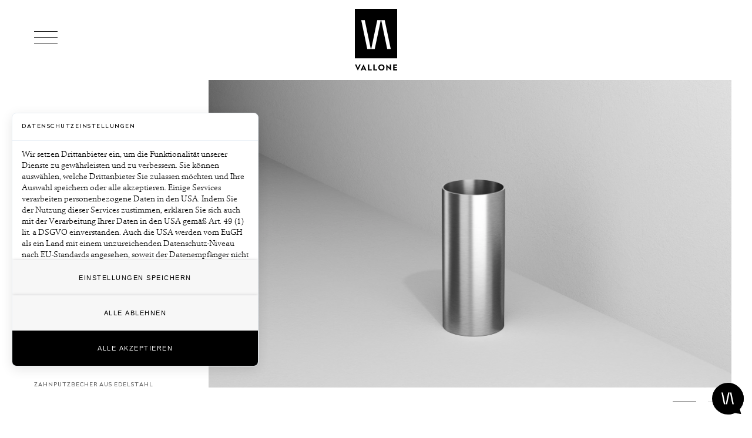

--- FILE ---
content_type: image/svg+xml
request_url: https://files.vallone.de/production/icon-vallone-herz.svg?dm=1681749757
body_size: 864
content:
<?xml version="1.0" encoding="UTF-8"?>
<svg xmlns="http://www.w3.org/2000/svg" xmlns:xlink="http://www.w3.org/1999/xlink" version="1.1" id="Ebene_1" x="0px" y="0px" viewBox="0 0 70 70" style="enable-background:new 0 0 70 70;" xml:space="preserve">
<style type="text/css">
	.st0{fill:none;stroke:#D3D3D3;stroke-width:0.6928;stroke-miterlimit:10;stroke-dasharray:1.2;}
	.st1{fill:none;stroke:#D3D3D3;stroke-width:0.75;stroke-miterlimit:10;}
	.st2{fill:none;stroke:#D3D3D3;stroke-width:0.75;stroke-linecap:round;stroke-linejoin:round;}
	.st3{fill:#D3D3D3;}
	.st4{fill:none;stroke:#D3D3D3;stroke-width:0.75;stroke-linecap:round;stroke-linejoin:round;stroke-miterlimit:10;}
	
		.st5{fill-rule:evenodd;clip-rule:evenodd;fill:none;stroke:#D3D3D3;stroke-width:0.75;stroke-linecap:round;stroke-linejoin:round;stroke-miterlimit:10;}
	
		.st6{fill:none;stroke:#D3D3D3;stroke-width:0.75;stroke-linecap:round;stroke-linejoin:round;stroke-miterlimit:10;stroke-dasharray:0,2.1626;}
	.st7{fill-rule:evenodd;clip-rule:evenodd;fill:#D3D3D3;stroke:#D3D3D3;stroke-width:0.75;stroke-miterlimit:10;}
	
		.st8{fill:none;stroke:#D3D3D3;stroke-width:0.75;stroke-linecap:round;stroke-linejoin:round;stroke-miterlimit:10;stroke-dasharray:0,2.1598;}
	
		.st9{fill:none;stroke:#D3D3D3;stroke-width:0.75;stroke-linecap:round;stroke-linejoin:round;stroke-miterlimit:10;stroke-dasharray:0,2.1307;}
	.st10{enable-background:new    ;}
	.st11{fill:none;stroke:#D3D3D3;stroke-width:0.75;}
	.st12{fill:none;stroke:#D3D3D3;stroke-width:0.3459;stroke-linecap:round;stroke-linejoin:round;}
	.st13{fill:#FFFFFF;stroke:#D3D3D3;stroke-width:0.75;stroke-linecap:round;stroke-linejoin:round;stroke-miterlimit:10;}
	.st14{fill:none;stroke:#D3D3D3;stroke-width:0.75;stroke-linecap:round;stroke-linejoin:round;stroke-dasharray:2.1293;}
	.st15{fill:none;stroke:#D3D3D3;stroke-width:0.75;stroke-linecap:round;stroke-linejoin:round;stroke-dasharray:3.8801,3.8801;}
	.st16{fill:none;stroke:#D3D3D3;stroke-width:0.75;stroke-linecap:round;stroke-linejoin:round;stroke-dasharray:0.7324;}
	.st17{fill:none;stroke:#D3D3D3;stroke-width:0.75;stroke-linecap:round;stroke-linejoin:round;stroke-dasharray:0.2985;}
	.st18{fill:none;stroke:#D3D3D3;stroke-width:0.75;stroke-linecap:round;stroke-linejoin:round;stroke-dasharray:4.2278,4.2278;}
	.st19{fill:none;stroke:#D3D3D3;stroke-width:0.75;stroke-linecap:round;stroke-linejoin:round;stroke-dasharray:2.1287;}
	.st20{fill:none;stroke:#D3D3D3;stroke-width:0.75;stroke-linecap:round;stroke-linejoin:round;stroke-dasharray:4.0334,4.0334;}
	.st21{fill:none;stroke:#D3D3D3;stroke-width:0.75;stroke-linecap:round;stroke-linejoin:round;stroke-dasharray:3.9337,3.9337;}
	.st22{fill:none;stroke:#D3D3D3;stroke-width:0.75;stroke-linecap:round;stroke-linejoin:round;stroke-dasharray:0.3003;}
	.st23{fill:none;stroke:#D3D3D3;stroke-width:0.6918;stroke-linecap:round;stroke-linejoin:round;stroke-miterlimit:10;}
	.st24{fill:none;stroke:#D3D3D3;stroke-width:0.4;stroke-linecap:round;stroke-linejoin:round;stroke-miterlimit:10;}
	.st25{fill:none;stroke:#D3D3D3;stroke-width:0.75;stroke-miterlimit:10;stroke-dasharray:4.3872,4.3872;}
	.st26{fill:none;stroke:#D3D3D3;stroke-width:0.75;stroke-miterlimit:10;stroke-dasharray:3.8246,3.8246;}
	.st27{fill:none;stroke:#D3D3D3;stroke-width:0.75;stroke-miterlimit:10;stroke-dasharray:4.387,4.387;}
	.st28{fill:none;stroke:#D3D3D3;stroke-width:0.75;stroke-miterlimit:10;stroke-dasharray:3.8247,3.8247;}
	.st29{fill:none;stroke:#D3D3D3;stroke-width:0.7467;stroke-miterlimit:10;}
	.st30{stroke:#D3D3D3;stroke-width:0.75;stroke-miterlimit:10;}
	.st31{fill:none;stroke:#D3D3D3;stroke-width:0.7016;stroke-linecap:round;stroke-linejoin:round;stroke-miterlimit:10;}
	.st32{fill:none;stroke:#D3D3D3;stroke-width:0.7016;stroke-linecap:round;stroke-linejoin:round;}
	.st33{fill:none;stroke:#D3D3D3;stroke-width:0.75;stroke-miterlimit:10;stroke-dasharray:1.0109,0.7582;}
	.st34{fill:none;stroke:#D3D3D3;stroke-width:0.75;stroke-miterlimit:10;stroke-dasharray:1.0405,0.7804;}
	.st35{clip-path:url(#SVGID_00000098939697514378259550000015512577149195318450_);}
	.st36{clip-path:url(#SVGID_00000052786600766383010410000013830579169763913353_);}
	.st37{fill:none;stroke:#D3D3D3;stroke-width:0.75;stroke-linejoin:round;stroke-miterlimit:10;}
	.st38{fill:none;stroke:#242122;stroke-width:0.75;stroke-linejoin:round;stroke-miterlimit:10;}
	.st39{clip-path:url(#SVGID_00000112630957528526178670000013292274086273983917_);}
	.st40{clip-path:url(#SVGID_00000034083065362710673780000008993914224082062727_);}
	.st41{clip-path:url(#SVGID_00000145765513478285235750000003625381626726482563_);}
	.st42{clip-path:url(#SVGID_00000160895233689233696810000007500992581145712030_);fill:#575756;}
	
		.st43{clip-path:url(#SVGID_00000160895233689233696810000007500992581145712030_);fill:none;stroke:#575756;stroke-width:0.45;stroke-miterlimit:10;}
	.st44{clip-path:url(#SVGID_00000158003367914067292590000004271627395214630302_);fill:#D3D3D3;}
	.st45{fill:none;stroke:#D3D3D3;stroke-width:0.75;stroke-miterlimit:3.864;}
	.st46{fill:none;stroke:#D3D3D3;stroke-width:0.5546;stroke-miterlimit:10;}
	.st47{fill:none;stroke:#D3D3D3;stroke-width:0.6918;stroke-miterlimit:10;}
	.st48{fill:none;stroke:#D3D3D3;stroke-width:0.75;stroke-miterlimit:10;stroke-dasharray:2.6188,2.6188;}
	.st49{fill:none;stroke:#D3D3D3;stroke-width:0.75;stroke-miterlimit:10;stroke-dasharray:2.6009,2.6009;}
	.st50{fill:none;stroke:#D3D3D3;stroke-width:0.75;stroke-miterlimit:10;stroke-dasharray:2.633,2.633;}
	.st51{fill:none;stroke:#D3D3D3;stroke-width:0.75;stroke-miterlimit:10;stroke-dasharray:2.7535,2.7535;}
	.st52{fill:none;stroke:#D3D3D3;stroke-width:0.75;stroke-miterlimit:10;stroke-dasharray:1.2;}
	.st53{fill:#FFFFFF;stroke:#D3D3D3;stroke-width:0.3697;stroke-miterlimit:10;}
	.st54{fill:#D9D9D9;}
	.st55{fill:none;stroke:#D3D3D3;stroke-width:0.7629;stroke-miterlimit:10;}
	.st56{fill:none;stroke:#D3D3D3;stroke-width:0.7068;stroke-miterlimit:10;}
	.st57{fill:none;stroke:#D3D3D3;stroke-width:0.6498;}
	.st58{fill:none;stroke:#D3D3D3;stroke-width:0.6498;stroke-linecap:round;stroke-linejoin:round;stroke-dasharray:0,1.8802;}
	.st59{fill:none;stroke:#D3D3D3;stroke-width:0.6498;stroke-linecap:round;stroke-linejoin:round;}
</style>
<g>
	<path class="st1" d="M69.5,35c0,19.05-15.45,34.5-34.5,34.5C15.94,69.5,0.5,54.06,0.5,35C0.5,15.95,15.94,0.5,35,0.5   C54.05,0.5,69.5,15.95,69.5,35z"></path>
	<path class="st1" d="M35.07,53.82c0,0-16.1-9.27-19.94-19.94c-3.82-10.62,11.66-19.05,19.94-5.16c8.29-13.89,23.62-5.46,19.8,5.16   C51.03,44.55,35.07,53.82,35.07,53.82z"></path>
</g>
</svg>


--- FILE ---
content_type: image/svg+xml
request_url: https://files.vallone.de/production/icon-vallone-diamant.svg?dm=1682355969
body_size: 899
content:
<?xml version="1.0" encoding="UTF-8"?>
<svg xmlns="http://www.w3.org/2000/svg" xmlns:xlink="http://www.w3.org/1999/xlink" version="1.1" id="Ebene_1" x="0px" y="0px" viewBox="0 0 70 70" style="enable-background:new 0 0 70 70;" xml:space="preserve">
<style type="text/css">
	.st0{fill:none;stroke:#D3D3D3;stroke-width:0.6928;stroke-miterlimit:10;stroke-dasharray:1.2;}
	.st1{fill:none;stroke:#D3D3D3;stroke-width:0.75;stroke-miterlimit:10;}
	.st2{fill:none;stroke:#D3D3D3;stroke-width:0.75;stroke-linecap:round;stroke-linejoin:round;}
	.st3{fill:#D3D3D3;}
	.st4{fill:none;stroke:#D3D3D3;stroke-width:0.75;stroke-linecap:round;stroke-linejoin:round;stroke-miterlimit:10;}
	
		.st5{fill-rule:evenodd;clip-rule:evenodd;fill:none;stroke:#D3D3D3;stroke-width:0.75;stroke-linecap:round;stroke-linejoin:round;stroke-miterlimit:10;}
	
		.st6{fill:none;stroke:#D3D3D3;stroke-width:0.75;stroke-linecap:round;stroke-linejoin:round;stroke-miterlimit:10;stroke-dasharray:0,2.1626;}
	.st7{fill-rule:evenodd;clip-rule:evenodd;fill:#D3D3D3;stroke:#D3D3D3;stroke-width:0.75;stroke-miterlimit:10;}
	
		.st8{fill:none;stroke:#D3D3D3;stroke-width:0.75;stroke-linecap:round;stroke-linejoin:round;stroke-miterlimit:10;stroke-dasharray:0,2.1598;}
	
		.st9{fill:none;stroke:#D3D3D3;stroke-width:0.75;stroke-linecap:round;stroke-linejoin:round;stroke-miterlimit:10;stroke-dasharray:0,2.1307;}
	.st10{enable-background:new    ;}
	.st11{fill:none;stroke:#D3D3D3;stroke-width:0.75;}
	.st12{fill:none;stroke:#D3D3D3;stroke-width:0.3459;stroke-linecap:round;stroke-linejoin:round;}
	.st13{fill:#FFFFFF;stroke:#D3D3D3;stroke-width:0.75;stroke-linecap:round;stroke-linejoin:round;stroke-miterlimit:10;}
	.st14{fill:none;stroke:#D3D3D3;stroke-width:0.75;stroke-linecap:round;stroke-linejoin:round;stroke-dasharray:2.1293;}
	.st15{fill:none;stroke:#D3D3D3;stroke-width:0.75;stroke-linecap:round;stroke-linejoin:round;stroke-dasharray:3.8801,3.8801;}
	.st16{fill:none;stroke:#D3D3D3;stroke-width:0.75;stroke-linecap:round;stroke-linejoin:round;stroke-dasharray:0.7324;}
	.st17{fill:none;stroke:#D3D3D3;stroke-width:0.75;stroke-linecap:round;stroke-linejoin:round;stroke-dasharray:0.2985;}
	.st18{fill:none;stroke:#D3D3D3;stroke-width:0.75;stroke-linecap:round;stroke-linejoin:round;stroke-dasharray:4.2278,4.2278;}
	.st19{fill:none;stroke:#D3D3D3;stroke-width:0.75;stroke-linecap:round;stroke-linejoin:round;stroke-dasharray:2.1287;}
	.st20{fill:none;stroke:#D3D3D3;stroke-width:0.75;stroke-linecap:round;stroke-linejoin:round;stroke-dasharray:4.0334,4.0334;}
	.st21{fill:none;stroke:#D3D3D3;stroke-width:0.75;stroke-linecap:round;stroke-linejoin:round;stroke-dasharray:3.9337,3.9337;}
	.st22{fill:none;stroke:#D3D3D3;stroke-width:0.75;stroke-linecap:round;stroke-linejoin:round;stroke-dasharray:0.3003;}
	.st23{fill:none;stroke:#D3D3D3;stroke-width:0.6918;stroke-linecap:round;stroke-linejoin:round;stroke-miterlimit:10;}
	.st24{fill:none;stroke:#D3D3D3;stroke-width:0.4;stroke-linecap:round;stroke-linejoin:round;stroke-miterlimit:10;}
	.st25{fill:none;stroke:#D3D3D3;stroke-width:0.75;stroke-miterlimit:10;stroke-dasharray:4.3872,4.3872;}
	.st26{fill:none;stroke:#D3D3D3;stroke-width:0.75;stroke-miterlimit:10;stroke-dasharray:3.8246,3.8246;}
	.st27{fill:none;stroke:#D3D3D3;stroke-width:0.75;stroke-miterlimit:10;stroke-dasharray:4.387,4.387;}
	.st28{fill:none;stroke:#D3D3D3;stroke-width:0.75;stroke-miterlimit:10;stroke-dasharray:3.8247,3.8247;}
	.st29{fill:none;stroke:#D3D3D3;stroke-width:0.7467;stroke-miterlimit:10;}
	.st30{stroke:#D3D3D3;stroke-width:0.75;stroke-miterlimit:10;}
	.st31{fill:none;stroke:#D3D3D3;stroke-width:0.7016;stroke-linecap:round;stroke-linejoin:round;stroke-miterlimit:10;}
	.st32{fill:none;stroke:#D3D3D3;stroke-width:0.7016;stroke-linecap:round;stroke-linejoin:round;}
	.st33{fill:none;stroke:#D3D3D3;stroke-width:0.75;stroke-miterlimit:10;stroke-dasharray:1.0109,0.7582;}
	.st34{fill:none;stroke:#D3D3D3;stroke-width:0.75;stroke-miterlimit:10;stroke-dasharray:1.0405,0.7804;}
	.st35{clip-path:url(#SVGID_00000183227703391733386750000017961061773591482268_);}
	.st36{clip-path:url(#SVGID_00000170280211293068438710000018387143829043765140_);}
	.st37{fill:none;stroke:#D3D3D3;stroke-width:0.75;stroke-linejoin:round;stroke-miterlimit:10;}
	.st38{fill:none;stroke:#242122;stroke-width:0.75;stroke-linejoin:round;stroke-miterlimit:10;}
	.st39{clip-path:url(#SVGID_00000142177080822628123440000018184738433855360434_);}
	.st40{clip-path:url(#SVGID_00000104668944624511460570000013091873437557255604_);}
	.st41{clip-path:url(#SVGID_00000105385619440060687400000013703226965398977206_);}
	.st42{clip-path:url(#SVGID_00000123433174834145376960000009609883746578454203_);fill:#575756;}
	
		.st43{clip-path:url(#SVGID_00000123433174834145376960000009609883746578454203_);fill:none;stroke:#575756;stroke-width:0.45;stroke-miterlimit:10;}
	.st44{clip-path:url(#SVGID_00000149351905066067075500000014176460725748968064_);fill:#D3D3D3;}
	.st45{fill:none;stroke:#D3D3D3;stroke-width:0.75;stroke-miterlimit:3.864;}
	.st46{fill:none;stroke:#D3D3D3;stroke-width:0.5546;stroke-miterlimit:10;}
	.st47{fill:none;stroke:#D3D3D3;stroke-width:0.6918;stroke-miterlimit:10;}
	.st48{fill:none;stroke:#D3D3D3;stroke-width:0.75;stroke-miterlimit:10;stroke-dasharray:2.6188,2.6188;}
	.st49{fill:none;stroke:#D3D3D3;stroke-width:0.75;stroke-miterlimit:10;stroke-dasharray:2.6009,2.6009;}
	.st50{fill:none;stroke:#D3D3D3;stroke-width:0.75;stroke-miterlimit:10;stroke-dasharray:2.633,2.633;}
	.st51{fill:none;stroke:#D3D3D3;stroke-width:0.75;stroke-miterlimit:10;stroke-dasharray:2.7535,2.7535;}
	.st52{fill:none;stroke:#D3D3D3;stroke-width:0.75;stroke-miterlimit:10;stroke-dasharray:1.2;}
	.st53{fill:#FFFFFF;stroke:#D3D3D3;stroke-width:0.3697;stroke-miterlimit:10;}
	.st54{fill:#D9D9D9;}
	.st55{fill:none;stroke:#D3D3D3;stroke-width:0.7629;stroke-miterlimit:10;}
	.st56{fill:none;stroke:#D3D3D3;stroke-width:0.7068;stroke-miterlimit:10;}
	.st57{fill:none;stroke:#D3D3D3;stroke-width:0.6498;}
	.st58{fill:none;stroke:#D3D3D3;stroke-width:0.6498;stroke-linecap:round;stroke-linejoin:round;stroke-dasharray:0,1.8802;}
	.st59{fill:none;stroke:#D3D3D3;stroke-width:0.6498;stroke-linecap:round;stroke-linejoin:round;}
</style>
<g>
	<path class="st1" d="M69.5,35c0,19.05-15.44,34.5-34.5,34.5C15.95,69.5,0.5,54.06,0.5,35C0.5,15.95,15.95,0.5,35,0.5   C54.06,0.5,69.5,15.95,69.5,35z"></path>
	<path class="st1" d="M36.09,29.72v23.91 M23.89,29.92l12.2,24.04l12.2-24.24 M11.69,29.72h12.2h35.98 M19.1,21.67l8.85,7.68   l8.21-7.43l8.06,7.43l8.85-7.68 M53.07,21.67l7.42,8.06l-24.4,24.76l-24.4-24.76l7.41-8.06H53.07z"></path>
</g>
</svg>


--- FILE ---
content_type: image/svg+xml
request_url: https://files.vallone.de/production/icon-vallone-linkedin-white.svg?dm=1667987003
body_size: 135
content:
<?xml version="1.0" encoding="UTF-8"?>
<svg xmlns="http://www.w3.org/2000/svg" xmlns:xlink="http://www.w3.org/1999/xlink" version="1.1" id="Ebene_1" x="0px" y="0px" viewBox="0 0 77.6 70" style="enable-background:new 0 0 77.6 70;" xml:space="preserve">
<g>
	<path d="M68.3,0.4L68.3,0.4l-59,0c-2.8,0-5.1,2.2-5.1,5v59.3c0,2.8,2.3,5,5.1,5h59c2.8,0,5.1-2.2,5.1-5V5.4   C73.4,2.6,71.1,0.3,68.3,0.4z M24.7,59.4H14.4v-33h10.3V59.4z M25.5,15.9c0,3.3-2.7,6-6,6c0,0,0,0,0,0c-3.3,0-6-2.7-6-6s2.7-6,6-6   C22.8,9.9,25.5,12.6,25.5,15.9C25.5,15.9,25.5,15.9,25.5,15.9z M63.2,59.4H52.9V43.3c0-3.8-0.1-8.8-5.3-8.8c-5.3,0-6.2,4.2-6.2,8.5   v16.3H31.2v-33H41v4.5h0.1c2-3.4,5.7-5.5,9.7-5.3c10.4,0,12.3,6.8,12.3,15.7L63.2,59.4z" style="fill:#FFF;"></path>
</g>
</svg>


--- FILE ---
content_type: image/svg+xml
request_url: https://files.vallone.de/production/VALLONE_ICONS_PINTEREST_white.svg?dm=1667987239
body_size: 294
content:
<?xml version="1.0" encoding="UTF-8"?>
<!-- Generator: Adobe Illustrator 25.4.1, SVG Export Plug-In . SVG Version: 6.00 Build 0)  -->
<svg xmlns="http://www.w3.org/2000/svg" xmlns:xlink="http://www.w3.org/1999/xlink" version="1.1" id="Ebene_1" x="0px" y="0px" viewBox="0 0 44.2 44.2" style="enable-background:new 0 0 44.2 44.2;" xml:space="preserve">
<style type="text/css">
	.st0{fill:#FFFFFF;}
</style>
<path class="st0" d="M22.1,0C9.9,0,0,9.9,0,22.1c0,9.4,5.8,17.4,14.1,20.6c-0.2-1.8-0.4-4.4,0.1-6.4c0.4-1.7,2.6-11,2.6-11  s-0.7-1.3-0.7-3.3c0-3.1,1.8-5.4,4-5.4c1.9,0,2.8,1.4,2.8,3.1c0,1.9-1.2,4.7-1.8,7.4c-0.5,2.2,1.1,4,3.3,4c3.9,0,7-4.1,7-10.1  c0-5.3-3.8-9-9.2-9c-6.3,0-10,4.7-10,9.6c0,1.9,0.7,3.9,1.6,5c0.2,0.2,0.2,0.4,0.2,0.6c-0.2,0.7-0.5,2.2-0.6,2.5  c-0.1,0.4-0.3,0.5-0.7,0.3C9.7,28.9,8,24.8,8,21.6c0-7,5.1-13.4,14.6-13.4c7.7,0,13.6,5.5,13.6,12.8c0,7.6-4.8,13.8-11.5,13.8  c-2.2,0-4.3-1.2-5.1-2.5c0,0-1.1,4.2-1.4,5.3c-0.5,1.9-1.8,4.3-2.8,5.8c2.1,0.6,4.3,1,6.6,1c12.2,0,22.1-9.9,22.1-22.1  C44.2,9.9,34.3,0,22.1,0"></path>
</svg>


--- FILE ---
content_type: application/javascript; charset=utf-8
request_url: https://www.vallone.de/assets/dist/app.js?hash=cbc26e516a393d6ce1685c4481cd3d902c239f63
body_size: 185579
content:
/*! For license information please see app.js.LICENSE.txt */
(()=>{var e={1807:e=>{var t=!("undefined"==typeof window||!window.document||!window.document.createElement);e.exports=t},5005:(e,t,i)=>{"use strict";i.d(t,{Z:()=>h});var n=i(7537),s=i.n(n),r=i(3645),o=i.n(r),a=i(1667),l=i.n(a),c=new URL(i(8896),i.b),d=o()(s()),u=l()(c);d.push([e.id,'/*! tailwindcss v4.1.13 | MIT License | https://tailwindcss.com */@layer properties;@layer theme, base, components, utilities;@layer theme{:host,:root{--font-sans:"Helvetica Neue","sans-serif";--font-serif:"Quant",serif;--font-mono:ui-monospace,SFMono-Regular,Menlo,Monaco,Consolas,"Liberation Mono","Courier New",monospace;--color-black:#000;--color-white:#fff;--spacing:0.25rem;--text-sm:12px;--text-sm--line-height:1;--font-weight-medium:500;--ease-in-out:cubic-bezier(0.4,0,0.2,1);--default-transition-duration:150ms;--default-transition-timing-function:cubic-bezier(0.4,0,0.2,1);--default-font-family:var(--font-sans);--default-mono-font-family:var(--font-mono);--text-sm--font-weight:400;--text-fluid:clamp(32px,23.1111px + 2.2222vw,80px);--text-fluid--line-height:clamp(34px,25.4815px + 2.1296vw,80px);--color-gray:#9c9c9c;--atelier-header-padding:calc(4.58824px + 2.94118vw)}}@layer base{*,::backdrop,::file-selector-button,:after,:before{border:0 solid;box-sizing:border-box;margin:0;padding:0}:host,html{line-height:1.5;-webkit-text-size-adjust:100%;font-family:var(--default-font-family,ui-sans-serif,system-ui,sans-serif,"Apple Color Emoji","Segoe UI Emoji","Segoe UI Symbol","Noto Color Emoji");font-feature-settings:var(--default-font-feature-settings,normal);font-variation-settings:var(--default-font-variation-settings,normal);tab-size:4;-webkit-tap-highlight-color:transparent}hr{border-top-width:1px;color:inherit;height:0}abbr:where([title]){-webkit-text-decoration:underline dotted;text-decoration:underline dotted}h1,h2,h3,h4,h5,h6{font-size:inherit;font-weight:inherit}a{color:inherit;-webkit-text-decoration:inherit;text-decoration:inherit}b,strong{font-weight:bolder}code,kbd,pre,samp{font-family:var(--default-mono-font-family,ui-monospace,SFMono-Regular,Menlo,Monaco,Consolas,"Liberation Mono","Courier New",monospace);font-feature-settings:var(--default-mono-font-feature-settings,normal);font-size:1em;font-variation-settings:var(--default-mono-font-variation-settings,normal)}small{font-size:80%}sub,sup{font-size:75%;line-height:0;position:relative;vertical-align:baseline}sub{bottom:-.25em}sup{top:-.5em}table{border-collapse:collapse;border-color:inherit;text-indent:0}:-moz-focusring{outline:auto}progress{vertical-align:baseline}summary{display:list-item}menu,ol,ul{list-style:none}audio,canvas,embed,iframe,img,object,svg,video{display:block;vertical-align:middle}img,video{height:auto;max-width:100%}::file-selector-button,button,input,optgroup,select,textarea{background-color:transparent;border-radius:0;color:inherit;font:inherit;font-feature-settings:inherit;font-variation-settings:inherit;letter-spacing:inherit;opacity:1}:where(select:is([multiple],[size])) optgroup{font-weight:bolder}:where(select:is([multiple],[size])) optgroup option{padding-inline-start:20px}::file-selector-button{margin-inline-end:4px}::placeholder{opacity:1}@supports (not (-webkit-appearance:-apple-pay-button)) or (contain-intrinsic-size:1px){::placeholder{color:currentcolor;@supports (color:color-mix(in lab,red,red)){color:color-mix(in oklab,currentcolor 50%,transparent)}}}textarea{resize:vertical}::-webkit-search-decoration{-webkit-appearance:none}::-webkit-date-and-time-value{min-height:1lh;text-align:inherit}::-webkit-datetime-edit{display:inline-flex}::-webkit-datetime-edit-fields-wrapper{padding:0}::-webkit-datetime-edit,::-webkit-datetime-edit-day-field,::-webkit-datetime-edit-hour-field,::-webkit-datetime-edit-meridiem-field,::-webkit-datetime-edit-millisecond-field,::-webkit-datetime-edit-minute-field,::-webkit-datetime-edit-month-field,::-webkit-datetime-edit-second-field,::-webkit-datetime-edit-year-field{padding-block:0}::-webkit-calendar-picker-indicator{line-height:1}:-moz-ui-invalid{box-shadow:none}::file-selector-button,button,input:where([type=button],[type=reset],[type=submit]){appearance:button}::-webkit-inner-spin-button,::-webkit-outer-spin-button{height:auto}[hidden]:where(:not([hidden=until-found])){display:none!important}}@layer utilities{.absolute{position:absolute}.relative{position:relative}.inset-0{inset:calc(var(--spacing)*0)}.brand{font-family:var(--font-sans);font-size:inherit;font-weight:400;line-height:inherit;text-transform:uppercase;word-spacing:1.4rem;sup{font-size:60%;top:-.5em}}.z-5{z-index:5}.z-10{z-index:10}.col-span-2{grid-column:span 2/span 2}.col-start-1{grid-column-start:1}.col-start-2{grid-column-start:2}.row-start-2{grid-row-start:2}.m-0{margin:calc(var(--spacing)*0)}.-mx-5{margin-inline:calc(var(--spacing)*-5)}.-mx-8{margin-inline:calc(var(--spacing)*-8)}.mx-\\[-16px\\]{margin-inline:-16px}.mt-4{margin-top:calc(var(--spacing)*4)}.mt-15{margin-top:calc(var(--spacing)*15)}.mt-30{margin-top:calc(var(--spacing)*30)}.mt-35{margin-top:calc(var(--spacing)*35)}.prose{font-family:var(--font-serif);font-size:var(--text-fluid);font-weight:300;line-height:var(--text-fluid--line-height);p{margin-bottom:1em;&:not(:first-child){text-indent:1.6em}&:last-child{margin-bottom:0}}}.mb-4{margin-bottom:calc(var(--spacing)*4)}.mb-20{margin-bottom:calc(var(--spacing)*20)}.block{display:block}.flex{display:flex}.grid{display:grid}.hidden{display:none}.inline-block{display:inline-block}.aspect-390\\/520{aspect-ratio:390/520}.aspect-\\[12\\/5\\]{aspect-ratio:12/5}.h-auto{height:auto}.h-full{height:100%}.w-auto{width:auto}.w-full{width:100%}.w-screen{width:100vw}.max-w-full{max-width:100%}.min-w-0{min-width:calc(var(--spacing)*0)}.flex-none{flex:none}.scroll-mt-18{scroll-margin-top:calc(var(--spacing)*18)}.scroll-mt-52{scroll-margin-top:calc(var(--spacing)*52)}.grid-cols-1{grid-template-columns:repeat(1,minmax(0,1fr))}.grid-cols-2{grid-template-columns:repeat(2,minmax(0,1fr))}.grid-cols-4{grid-template-columns:repeat(4,minmax(0,1fr))}.grid-cols-\\[1fr_auto\\]{grid-template-columns:1fr auto}.grid-rows-\\[auto_auto\\]{grid-template-rows:auto auto}.items-center{align-items:center}.items-start{align-items:flex-start}.justify-center{justify-content:center}.gap-10{gap:calc(var(--spacing)*10)}.gap-x-4{column-gap:calc(var(--spacing)*4)}.gap-x-10{column-gap:calc(var(--spacing)*10)}.space-x-8{:where(&>:not(:last-child)){--tw-space-x-reverse:0;margin-inline-end:calc(var(--spacing)*8*(1 - var(--tw-space-x-reverse)));margin-inline-start:calc(var(--spacing)*8*var(--tw-space-x-reverse))}}.gap-y-35{row-gap:calc(var(--spacing)*35)}.justify-self-end{justify-self:flex-end}.overflow-hidden{overflow:hidden}.border{border-style:var(--tw-border-style);border-width:1px}.border-t{border-top-style:var(--tw-border-style);border-top-width:1px}.border-black{border-color:var(--color-black)}.border-white{border-color:var(--color-white)}.border-white\\/30{border-color:color-mix(in srgb,#fff 30%,transparent);@supports (color:color-mix(in lab,red,red)){border-color:color-mix(in oklab,var(--color-white) 30%,transparent)}}.bg-black{background-color:var(--color-black)}.bg-white{background-color:var(--color-white)}.playbutton-backround{background-image:url('+u+");background-position:50%;background-repeat:no-repeat;background-size:7.5rem 7.5rem}.bg-cover{background-size:cover}.bg-fixed{background-attachment:fixed}.bg-center{background-position:50%}.object-cover{object-fit:cover}.p-0{padding:calc(var(--spacing)*0)}.px-8{padding-inline:calc(var(--spacing)*8)}.py-6{padding-block:calc(var(--spacing)*6)}.py-10{padding-block:calc(var(--spacing)*10)}.pt-8{padding-top:calc(var(--spacing)*8)}.pt-10{padding-top:calc(var(--spacing)*10)}.pt-20{padding-top:calc(var(--spacing)*20)}.pt-35{padding-top:calc(var(--spacing)*35)}.pb-8{padding-bottom:calc(var(--spacing)*8)}.pb-10{padding-bottom:calc(var(--spacing)*10)}.pb-15{padding-bottom:calc(var(--spacing)*15)}.pb-20{padding-bottom:calc(var(--spacing)*20)}.pb-32{padding-bottom:calc(var(--spacing)*32)}.pb-35{padding-bottom:calc(var(--spacing)*35)}.pb-40{padding-bottom:calc(var(--spacing)*40)}.align-baseline{vertical-align:baseline}.align-top{vertical-align:top}.font-sans{font-family:var(--font-sans)}.text-sm{font-size:var(--text-sm);font-weight:var(--tw-font-weight,var(--text-sm--font-weight));line-height:var(--tw-leading,var(--text-sm--line-height))}.break-words{overflow-wrap:break-word}.\\[hyphens\\:auto\\]{hyphens:auto}.whitespace-normal{white-space:normal}.text-black{color:var(--color-black)}.text-gray{color:var(--color-gray)}.text-white{color:var(--color-white)}.uppercase{text-transform:uppercase}.transition-opacity{transition-duration:var(--tw-duration,var(--default-transition-duration));transition-property:opacity;transition-timing-function:var(--tw-ease,var(--default-transition-timing-function))}.duration-200{--tw-duration:200ms;transition-duration:.2s}.duration-700{--tw-duration:700ms;transition-duration:.7s}.ease-in-out{--tw-ease:var(--ease-in-out);transition-timing-function:var(--ease-in-out)}.\\[contain\\:inline-size\\]{contain:inline-size}.\\*\\:px-8{:is(&>*){padding-inline:calc(var(--spacing)*8)}}.group-hover\\:opacity-0{&:is(:where(.group):hover *){@media (hover:hover){opacity:0}}}.hover\\:scale-110{&:hover{@media (hover:hover){--tw-scale-x:110%;--tw-scale-y:110%;--tw-scale-z:110%;scale:var(--tw-scale-x) var(--tw-scale-y)}}}.hover\\:bg-black{&:hover{@media (hover:hover){background-color:var(--color-black)}}}.hover\\:bg-white{&:hover{@media (hover:hover){background-color:var(--color-white)}}}.hover\\:text-black{&:hover{@media (hover:hover){color:var(--color-black)}}}.hover\\:text-white{&:hover{@media (hover:hover){color:var(--color-white)}}}.hover\\:opacity-70{&:hover{@media (hover:hover){opacity:70%}}}.sm\\:playbutton{@media (width >= 40rem){cursor:url("+u+') 60 60,auto}}.sm\\:grid-cols-2{@media (width >= 40rem){grid-template-columns:repeat(2,minmax(0,1fr))}}.sm\\:bg-none{@media (width >= 40rem){background-image:none}}.sm\\:px-\\(--atelier-header-padding\\){@media (width >= 40rem){padding-inline:var(--atelier-header-padding)}}.md\\:col-start-2{@media (width >= 48rem){grid-column-start:2}}.md\\:col-start-3{@media (width >= 48rem){grid-column-start:3}}.md\\:col-start-4{@media (width >= 48rem){grid-column-start:4}}.md\\:row-start-auto{@media (width >= 48rem){grid-row-start:auto}}.md\\:mx-0{@media (width >= 48rem){margin-inline:calc(var(--spacing)*0)}}.md\\:block{@media (width >= 48rem){display:block}}.md\\:aspect-auto{@media (width >= 48rem){aspect-ratio:auto}}.md\\:scroll-mt-32{@media (width >= 48rem){scroll-margin-top:calc(var(--spacing)*32)}}.md\\:grid-cols-4{@media (width >= 48rem){grid-template-columns:repeat(4,minmax(0,1fr))}}.md\\:grid-rows-1{@media (width >= 48rem){grid-template-rows:repeat(1,minmax(0,1fr))}}.md\\:gap-10{@media (width >= 48rem){gap:calc(var(--spacing)*10)}}.md\\:px-16{@media (width >= 48rem){padding-inline:calc(var(--spacing)*16)}}.md\\:py-35{@media (width >= 48rem){padding-block:calc(var(--spacing)*35)}}.md\\:font-medium{@media (width >= 48rem){--tw-font-weight:var(--font-weight-medium);font-weight:var(--font-weight-medium)}}.lg\\:col-start-2{@media (width >= 64rem){grid-column-start:2}}.lg\\:mt-70{@media (width >= 64rem){margin-top:calc(var(--spacing)*70)}}.lg\\:grid-cols-4{@media (width >= 64rem){grid-template-columns:repeat(4,minmax(0,1fr))}}.lg\\:grid-rows-1{@media (width >= 64rem){grid-template-rows:repeat(1,minmax(0,1fr))}}.lg\\:px-16{@media (width >= 64rem){padding-inline:calc(var(--spacing)*16)}}.lg\\:py-20{@media (width >= 64rem){padding-block:calc(var(--spacing)*20)}}.lg\\:pb-20{@media (width >= 64rem){padding-bottom:calc(var(--spacing)*20)}}.lg\\:pb-60{@media (width >= 64rem){padding-bottom:calc(var(--spacing)*60)}}.lg\\:\\*\\:px-32{@media (width >= 64rem){:is(&>*){padding-inline:calc(var(--spacing)*32)}}}.xl\\:px-\\[54px\\]{@media (width >= 80rem){padding-inline:54px}}.\\[\\&_\\.video\\~\\.video\\]\\:pb-35{& .video~.video{padding-bottom:calc(var(--spacing)*35)}}.\\[\\&_\\.video\\~\\.video\\]\\:lg\\:pt-35{& .video~.video{@media (width >= 64rem){padding-top:calc(var(--spacing)*35)}}}.md\\:\\[\\&\\>\\.item-one\\]\\:mt-35{@media (width >= 48rem){&>.item-one{margin-top:calc(var(--spacing)*35)}}}.md\\:\\[\\&\\>\\.item-one\\]\\:mt-70{@media (width >= 48rem){&>.item-one{margin-top:calc(var(--spacing)*70)}}}.lg\\:\\[\\&\\>\\.item-one\\]\\:mt-70{@media (width >= 64rem){&>.item-one{margin-top:calc(var(--spacing)*70)}}}.md\\:\\[\\&\\>\\.item-three\\]\\:mt-70{@media (width >= 48rem){&>.item-three{margin-top:calc(var(--spacing)*70)}}}.md\\:\\[\\&\\>\\.item-two\\]\\:mt-35{@media (width >= 48rem){&>.item-two{margin-top:calc(var(--spacing)*35)}}}.md\\:\\[\\&\\>\\.item-two\\]\\:mt-53{@media (width >= 48rem){&>.item-two{margin-top:calc(var(--spacing)*53)}}}.md\\:\\[\\&\\>\\.item-two\\]\\:mt-70{@media (width >= 48rem){&>.item-two{margin-top:calc(var(--spacing)*70)}}}.lg\\:\\[\\&\\>\\.item-two\\]\\:mt-70{@media (width >= 64rem){&>.item-two{margin-top:calc(var(--spacing)*70)}}}}@layer base{:host{all:initial;contain:style layout;display:block;-webkit-font-smoothing:antialiased;margin-inline:16px}}@property --tw-space-x-reverse{syntax:"*";inherits:false;initial-value:0}@property --tw-border-style{syntax:"*";inherits:false;initial-value:solid}@property --tw-duration{syntax:"*";inherits:false}@property --tw-ease{syntax:"*";inherits:false}@property --tw-scale-x{syntax:"*";inherits:false;initial-value:1}@property --tw-scale-y{syntax:"*";inherits:false;initial-value:1}@property --tw-scale-z{syntax:"*";inherits:false;initial-value:1}@property --tw-font-weight{syntax:"*";inherits:false}@layer properties{@supports ((-webkit-hyphens:none) and (not (margin-trim:inline))) or ((-moz-orient:inline) and (not (color:rgb(from red r g b)))){*,::backdrop,:after,:before{--tw-space-x-reverse:0;--tw-border-style:solid;--tw-duration:initial;--tw-ease:initial;--tw-scale-x:1;--tw-scale-y:1;--tw-scale-z:1;--tw-font-weight:initial}}}',"",{version:3,sources:["<no source>","webpack://./node_modules/tailwindcss/index.css","webpack://./src/styles/tailwind.pcss"],names:[],mappings:"AAAA,kEAAA,AC83BE,iBAAmB,CA93BrB,yCAAyC,CAEzC,aACE,YCME,yCAA4C,CAD5C,0BAA6B,CDA7B,uGAE0B,CCuB1B,kBAAoB,CACpB,kBAAoB,CDqPpB,iBAAkB,CClQlB,cAAgB,CAChB,wBAA0B,CDsT1B,wBAAyB,CAgEzB,uCAA2C,CAwD3C,mCAAoC,CACpC,8DAAkE,CAClE,sCAAoD,CASpD,2CAAyD,CCxbzD,0BAA4B,CAO5B,kDAAsD,CACtD,+DAAmE,CAMnE,oBAAsB,CAWtB,oDD7Ca,CADJ,CAmeb,YAOE,mDAQE,cAAe,CAHf,qBAAsB,CACtB,QAAS,CACT,SAHqB,CAiBvB,WAEE,eAAgB,CAChB,6BAA8B,CAE9B,mJASC,CACD,iEAGC,CACD,qEAGC,CAlBD,UAAW,CAmBX,uCAtBI,CA+BN,GAGE,oBAAqB,CADrB,aAAc,CADd,QADC,CAUH,oBACE,wCAAyC,CACzC,gCAFkB,CASpB,kBAME,iBAAkB,CAClB,mBAFC,CASH,EACE,aAAc,CACd,+BAAgC,CAChC,uBAHA,CAUF,SAEE,kBADK,CAWP,kBAIE,uIAUC,CACD,sEAGC,CAKD,aAAc,CAJd,0EAhBE,CA2BJ,MACE,aADI,CAQN,QAEE,aAAc,CACd,aAAc,CACd,iBAAkB,CAClB,uBAJE,CAOJ,IACE,aADE,CAIJ,IACE,SADE,CAUJ,MAGE,wBAAyB,CADzB,oBAAqB,CADrB,aADI,CAUN,gBACE,YADc,CAQhB,SACE,uBADO,CAQT,QACE,iBADM,CAQR,WAGE,eADG,CAUL,+CAQE,aAAc,CACd,qBAFK,CASP,UAGE,WAAY,CADZ,cADI,CAYN,6DAYE,4BAA6B,CAD7B,eAAgB,CADhB,aAAc,CAJd,YAAa,CACb,6BAA8B,CAC9B,+BAAgC,CAChC,sBAAuB,CAIvB,SARqB,CAevB,8CACE,kBAD6C,CAQ/C,qDACE,yBADoD,CAQtD,uBACE,qBADqB,CAQvB,cACE,SADY,CASd,uFAEE,cACE,kBAAyD,CAAzD,4CAAA,sDAAyD,CAD7C,CADiC,CAUjD,SACE,eADO,CAQT,4BACE,uBAD0B,CAS5B,8BACE,cAAe,CACf,kBAF4B,CAS9B,wBACE,mBADsB,CAQxB,uCACE,SADqC,CAIvC,+TASE,eADqC,CAQvC,oCACE,aADkC,CAQpC,iBACE,eADe,CAQjB,oFAGE,iBADqB,CAQvB,wDAEE,WAD0B,CAQ5B,2CACE,sBAD2C,CAnZnC,CAwZZ,iBACE,UAAA,iBAAmB,CAAnB,UAAA,iBAAmB,CAAnB,SAAA,4BAAmB,CAAnB,OC3yBE,4BAA8B,CAE9B,iBAAmB,CADnB,eAAiB,CAEjB,mBAAqB,CAErB,wBAA0B,CAD1B,mBAAqB,CAGrB,IAEI,aAAe,CADf,SAEH,CDiyBgB,CAAnB,KAAA,SAAmB,CAAnB,MAAA,UAAmB,CAAnB,YAAA,yBAAmB,CAAnB,aAAA,mBAAmB,CAAnB,aAAA,mBAAmB,CAAnB,aAAA,gBAAmB,CAAnB,KAAA,6BAAmB,CAAnB,OAAA,qCAAmB,CAAnB,OAAA,qCAAmB,CAAnB,cAAA,mBAAmB,CAAnB,MAAA,iCAAmB,CAAnB,OAAA,kCAAmB,CAAnB,OAAA,kCAAmB,CAAnB,OAAA,kCAAmB,CAAnB,OC10BE,6BAA+B,CAC/B,2BAA6B,CAE7B,eAAiB,CADjB,0CAA4C,CAG5C,EACI,iBAAmB,CAEnB,oBACI,iBACH,CACD,aACI,eACH,CACJ,CD4zBgB,CAAnB,MAAA,oCAAmB,CAAnB,OAAA,qCAAmB,CAAnB,OAAA,aAAmB,CAAnB,MAAA,YAAmB,CAAnB,MAAA,YAAmB,CAAnB,QAAA,YAAmB,CAAnB,cAAA,oBAAmB,CAAnB,iBAAA,oBAAmB,CAAnB,kBAAA,iBAAmB,CAAnB,QAAA,WAAmB,CAAnB,QAAA,WAAmB,CAAnB,QAAA,UAAmB,CAAnB,QAAA,UAAmB,CAAnB,UAAA,WAAmB,CAAnB,YAAA,cAAmB,CAAnB,SAAA,gCAAmB,CAAnB,WAAA,SAAmB,CAAnB,cAAA,yCAAmB,CAAnB,cAAA,yCAAmB,CAAnB,aAAA,6CAAmB,CAAnB,aAAA,6CAAmB,CAAnB,aAAA,6CAAmB,CAAnB,wBAAA,8BAAmB,CAAnB,yBAAA,4BAAmB,CAAnB,cAAA,kBAAmB,CAAnB,aAAA,sBAAmB,CAAnB,gBAAA,sBAAmB,CAAnB,QAAA,2BAAmB,CAAnB,SAAA,iCAAmB,CAAnB,UAAA,kCAAmB,CAAnB,WAAA,4BAAA,sBAAmB,CAAnB,wEAAmB,CAAnB,oEAAmB,CAAA,CAAnB,UAAA,+BAAmB,CAAnB,kBAAA,qBAAmB,CAAnB,iBAAA,eAAmB,CAAnB,QAAA,mCAAmB,CAAnB,gBAAmB,CAAnB,UAAA,uCAAmB,CAAnB,oBAAmB,CAAnB,cAAA,+BAAmB,CAAnB,cAAA,+BAAmB,CAAnB,kBAAA,oDAAmB,CAAnB,4CAAA,mEAAmB,CAAA,CAAnB,UAAA,mCAAmB,CAAnB,UAAA,mCAAmB,CAAnB,sBCnzBE,wDAAwf,CAGxf,uBAA4B,CAF5B,2BAA6B,CAC7B,6BDizBiB,CAAnB,UAAA,qBAAmB,CAAnB,UAAA,2BAAmB,CAAnB,WAAA,uBAAmB,CAAnB,cAAA,gBAAmB,CAAnB,KAAA,8BAAmB,CAAnB,MAAA,qCAAmB,CAAnB,MAAA,oCAAmB,CAAnB,OAAA,qCAAmB,CAAnB,MAAA,kCAAmB,CAAnB,OAAA,mCAAmB,CAAnB,OAAA,mCAAmB,CAAnB,OAAA,mCAAmB,CAAnB,MAAA,qCAAmB,CAAnB,OAAA,sCAAmB,CAAnB,OAAA,sCAAmB,CAAnB,OAAA,sCAAmB,CAAnB,OAAA,sCAAmB,CAAnB,OAAA,sCAAmB,CAAnB,OAAA,sCAAmB,CAAnB,gBAAA,uBAAmB,CAAnB,WAAA,kBAAmB,CAAnB,WAAA,4BAAmB,CAAnB,SAAA,wBAAmB,CAAnB,6DAAmB,CAAnB,yDAAmB,CAAnB,aAAA,wBAAmB,CAAnB,mBAAA,YAAmB,CAAnB,mBAAA,kBAAmB,CAAnB,YAAA,wBAAmB,CAAnB,WAAA,uBAAmB,CAAnB,YAAA,wBAAmB,CAAnB,WAAA,wBAAmB,CAAnB,oBAAA,yEAAmB,CAAnB,2BAAmB,CAAnB,mFAAmB,CAAnB,cAAA,mBAAmB,CAAnB,uBAAmB,CAAnB,cAAA,mBAAmB,CAAnB,uBAAmB,CAAnB,aAAA,4BAAmB,CAAnB,6CAAmB,CAAnB,0BAAA,mBAAmB,CAAnB,UAAA,SAAA,qCAAmB,CAAA,CAAnB,wBAAA,6BAAA,qBAAA,SAAmB,CAAA,CAAA,CAAnB,kBAAA,QAAA,qBAAA,iBAAmB,CAAnB,iBAAmB,CAAnB,iBAAmB,CAAnB,yCAAmB,CAAA,CAAA,CAAnB,iBAAA,QAAA,qBAAA,mCAAmB,CAAA,CAAA,CAAnB,iBAAA,QAAA,qBAAA,mCAAmB,CAAA,CAAA,CAAnB,mBAAA,QAAA,qBAAA,wBAAmB,CAAA,CAAA,CAAnB,mBAAA,QAAA,qBAAA,wBAAmB,CAAA,CAAA,CAAnB,mBAAA,QAAA,qBAAA,WAAmB,CAAA,CAAA,CAAnB,gBAAA,wBCvzBM,yDDuzBa,CAAA,CAAnB,iBAAA,wBAAA,6CAAmB,CAAA,CAAnB,aAAA,wBAAA,qBAAmB,CAAA,CAAnB,qCAAA,wBAAA,4CAAmB,CAAA,CAAnB,iBAAA,wBAAA,mBAAmB,CAAA,CAAnB,iBAAA,wBAAA,mBAAmB,CAAA,CAAnB,iBAAA,wBAAA,mBAAmB,CAAA,CAAnB,oBAAA,wBAAA,mBAAmB,CAAA,CAAnB,UAAA,wBAAA,oCAAmB,CAAA,CAAnB,WAAA,wBAAA,aAAmB,CAAA,CAAnB,iBAAA,wBAAA,iBAAmB,CAAA,CAAnB,kBAAA,wBAAA,yCAAmB,CAAA,CAAnB,iBAAA,wBAAA,6CAAmB,CAAA,CAAnB,iBAAA,wBAAA,0CAAmB,CAAA,CAAnB,YAAA,wBAAA,2BAAmB,CAAA,CAAnB,WAAA,wBAAA,sCAAmB,CAAA,CAAnB,WAAA,wBAAA,qCAAmB,CAAA,CAAnB,iBAAA,wBAAA,0CAAmB,CAAnB,qCAAmB,CAAA,CAAnB,iBAAA,wBAAA,mBAAmB,CAAA,CAAnB,WAAA,wBAAA,kCAAmB,CAAA,CAAnB,iBAAA,wBAAA,6CAAmB,CAAA,CAAnB,iBAAA,wBAAA,0CAAmB,CAAA,CAAnB,WAAA,wBAAA,sCAAmB,CAAA,CAAnB,WAAA,wBAAA,qCAAmB,CAAA,CAAnB,WAAA,wBAAA,sCAAmB,CAAA,CAAnB,WAAA,wBAAA,sCAAmB,CAAA,CAAnB,eAAA,wBAAA,SAAA,sCAAmB,CAAA,CAAA,CAAnB,iBAAA,wBAAA,mBAAmB,CAAA,CAAnB,gCAAA,gBAAA,sCAAmB,CAAA,CAAnB,oCAAA,gBAAA,wBAAA,mCAAmB,CAAA,CAAA,CAAnB,+BAAA,wBAAA,YAAA,kCAAmB,CAAA,CAAA,CAAnB,+BAAA,wBAAA,YAAA,kCAAmB,CAAA,CAAA,CAAnB,+BAAA,wBAAA,YAAA,kCAAmB,CAAA,CAAA,CAAnB,iCAAA,wBAAA,cAAA,kCAAmB,CAAA,CAAA,CAAnB,+BAAA,wBAAA,YAAA,kCAAmB,CAAA,CAAA,CAAnB,+BAAA,wBAAA,YAAA,kCAAmB,CAAA,CAAA,CAAnB,+BAAA,wBAAA,YAAA,kCAAmB,CAAA,CAAA,CAAnB,+BAAA,wBAAA,YAAA,kCAAmB,CAAA,CAAA,CADJ,CC7xBjB,YACI,MAGI,WAAa,CADb,oBAAsB,CADtB,aAAe,CAGf,kCAAoC,CACpC,kBACH,CACJ,CDsxBC,+BAAA,UAAmB,CAAnB,cAAmB,CAAnB,eAAmB,CAAnB,4BAAA,UAAmB,CAAnB,cAAmB,CAAnB,mBAAmB,CAAnB,wBAAA,UAAmB,CAAnB,cAAmB,CAAnB,oBAAA,UAAmB,CAAnB,cAAmB,CAAnB,uBAAA,UAAmB,CAAnB,cAAmB,CAAnB,eAAmB,CAAnB,uBAAA,UAAmB,CAAnB,cAAmB,CAAnB,eAAmB,CAAnB,uBAAA,UAAmB,CAAnB,cAAmB,CAAnB,eAAmB,CAAnB,2BAAA,UAAmB,CAAnB,cAAmB,CAAnB,kBAAA,kIAAA,4BAAA,sBAAmB,CAAnB,uBAAmB,CAAnB,qBAAmB,CAAnB,iBAAmB,CAAnB,cAAmB,CAAnB,cAAmB,CAAnB,cAAmB,CAAnB,wBAAmB,CAAA,CAAA",sourcesContent:[null,'@layer theme, base, components, utilities;\n\n@layer theme {\n  @theme default {\n    --font-sans:\n      ui-sans-serif, system-ui, sans-serif, "Apple Color Emoji",\n      "Segoe UI Emoji", "Segoe UI Symbol", "Noto Color Emoji";\n    --font-serif: ui-serif, Georgia, Cambria, "Times New Roman", Times, serif;\n    --font-mono:\n      ui-monospace, SFMono-Regular, Menlo, Monaco, Consolas, "Liberation Mono",\n      "Courier New", monospace;\n\n    --color-red-50: oklch(97.1% 0.013 17.38);\n    --color-red-100: oklch(93.6% 0.032 17.717);\n    --color-red-200: oklch(88.5% 0.062 18.334);\n    --color-red-300: oklch(80.8% 0.114 19.571);\n    --color-red-400: oklch(70.4% 0.191 22.216);\n    --color-red-500: oklch(63.7% 0.237 25.331);\n    --color-red-600: oklch(57.7% 0.245 27.325);\n    --color-red-700: oklch(50.5% 0.213 27.518);\n    --color-red-800: oklch(44.4% 0.177 26.899);\n    --color-red-900: oklch(39.6% 0.141 25.723);\n    --color-red-950: oklch(25.8% 0.092 26.042);\n\n    --color-orange-50: oklch(98% 0.016 73.684);\n    --color-orange-100: oklch(95.4% 0.038 75.164);\n    --color-orange-200: oklch(90.1% 0.076 70.697);\n    --color-orange-300: oklch(83.7% 0.128 66.29);\n    --color-orange-400: oklch(75% 0.183 55.934);\n    --color-orange-500: oklch(70.5% 0.213 47.604);\n    --color-orange-600: oklch(64.6% 0.222 41.116);\n    --color-orange-700: oklch(55.3% 0.195 38.402);\n    --color-orange-800: oklch(47% 0.157 37.304);\n    --color-orange-900: oklch(40.8% 0.123 38.172);\n    --color-orange-950: oklch(26.6% 0.079 36.259);\n\n    --color-amber-50: oklch(98.7% 0.022 95.277);\n    --color-amber-100: oklch(96.2% 0.059 95.617);\n    --color-amber-200: oklch(92.4% 0.12 95.746);\n    --color-amber-300: oklch(87.9% 0.169 91.605);\n    --color-amber-400: oklch(82.8% 0.189 84.429);\n    --color-amber-500: oklch(76.9% 0.188 70.08);\n    --color-amber-600: oklch(66.6% 0.179 58.318);\n    --color-amber-700: oklch(55.5% 0.163 48.998);\n    --color-amber-800: oklch(47.3% 0.137 46.201);\n    --color-amber-900: oklch(41.4% 0.112 45.904);\n    --color-amber-950: oklch(27.9% 0.077 45.635);\n\n    --color-yellow-50: oklch(98.7% 0.026 102.212);\n    --color-yellow-100: oklch(97.3% 0.071 103.193);\n    --color-yellow-200: oklch(94.5% 0.129 101.54);\n    --color-yellow-300: oklch(90.5% 0.182 98.111);\n    --color-yellow-400: oklch(85.2% 0.199 91.936);\n    --color-yellow-500: oklch(79.5% 0.184 86.047);\n    --color-yellow-600: oklch(68.1% 0.162 75.834);\n    --color-yellow-700: oklch(55.4% 0.135 66.442);\n    --color-yellow-800: oklch(47.6% 0.114 61.907);\n    --color-yellow-900: oklch(42.1% 0.095 57.708);\n    --color-yellow-950: oklch(28.6% 0.066 53.813);\n\n    --color-lime-50: oklch(98.6% 0.031 120.757);\n    --color-lime-100: oklch(96.7% 0.067 122.328);\n    --color-lime-200: oklch(93.8% 0.127 124.321);\n    --color-lime-300: oklch(89.7% 0.196 126.665);\n    --color-lime-400: oklch(84.1% 0.238 128.85);\n    --color-lime-500: oklch(76.8% 0.233 130.85);\n    --color-lime-600: oklch(64.8% 0.2 131.684);\n    --color-lime-700: oklch(53.2% 0.157 131.589);\n    --color-lime-800: oklch(45.3% 0.124 130.933);\n    --color-lime-900: oklch(40.5% 0.101 131.063);\n    --color-lime-950: oklch(27.4% 0.072 132.109);\n\n    --color-green-50: oklch(98.2% 0.018 155.826);\n    --color-green-100: oklch(96.2% 0.044 156.743);\n    --color-green-200: oklch(92.5% 0.084 155.995);\n    --color-green-300: oklch(87.1% 0.15 154.449);\n    --color-green-400: oklch(79.2% 0.209 151.711);\n    --color-green-500: oklch(72.3% 0.219 149.579);\n    --color-green-600: oklch(62.7% 0.194 149.214);\n    --color-green-700: oklch(52.7% 0.154 150.069);\n    --color-green-800: oklch(44.8% 0.119 151.328);\n    --color-green-900: oklch(39.3% 0.095 152.535);\n    --color-green-950: oklch(26.6% 0.065 152.934);\n\n    --color-emerald-50: oklch(97.9% 0.021 166.113);\n    --color-emerald-100: oklch(95% 0.052 163.051);\n    --color-emerald-200: oklch(90.5% 0.093 164.15);\n    --color-emerald-300: oklch(84.5% 0.143 164.978);\n    --color-emerald-400: oklch(76.5% 0.177 163.223);\n    --color-emerald-500: oklch(69.6% 0.17 162.48);\n    --color-emerald-600: oklch(59.6% 0.145 163.225);\n    --color-emerald-700: oklch(50.8% 0.118 165.612);\n    --color-emerald-800: oklch(43.2% 0.095 166.913);\n    --color-emerald-900: oklch(37.8% 0.077 168.94);\n    --color-emerald-950: oklch(26.2% 0.051 172.552);\n\n    --color-teal-50: oklch(98.4% 0.014 180.72);\n    --color-teal-100: oklch(95.3% 0.051 180.801);\n    --color-teal-200: oklch(91% 0.096 180.426);\n    --color-teal-300: oklch(85.5% 0.138 181.071);\n    --color-teal-400: oklch(77.7% 0.152 181.912);\n    --color-teal-500: oklch(70.4% 0.14 182.503);\n    --color-teal-600: oklch(60% 0.118 184.704);\n    --color-teal-700: oklch(51.1% 0.096 186.391);\n    --color-teal-800: oklch(43.7% 0.078 188.216);\n    --color-teal-900: oklch(38.6% 0.063 188.416);\n    --color-teal-950: oklch(27.7% 0.046 192.524);\n\n    --color-cyan-50: oklch(98.4% 0.019 200.873);\n    --color-cyan-100: oklch(95.6% 0.045 203.388);\n    --color-cyan-200: oklch(91.7% 0.08 205.041);\n    --color-cyan-300: oklch(86.5% 0.127 207.078);\n    --color-cyan-400: oklch(78.9% 0.154 211.53);\n    --color-cyan-500: oklch(71.5% 0.143 215.221);\n    --color-cyan-600: oklch(60.9% 0.126 221.723);\n    --color-cyan-700: oklch(52% 0.105 223.128);\n    --color-cyan-800: oklch(45% 0.085 224.283);\n    --color-cyan-900: oklch(39.8% 0.07 227.392);\n    --color-cyan-950: oklch(30.2% 0.056 229.695);\n\n    --color-sky-50: oklch(97.7% 0.013 236.62);\n    --color-sky-100: oklch(95.1% 0.026 236.824);\n    --color-sky-200: oklch(90.1% 0.058 230.902);\n    --color-sky-300: oklch(82.8% 0.111 230.318);\n    --color-sky-400: oklch(74.6% 0.16 232.661);\n    --color-sky-500: oklch(68.5% 0.169 237.323);\n    --color-sky-600: oklch(58.8% 0.158 241.966);\n    --color-sky-700: oklch(50% 0.134 242.749);\n    --color-sky-800: oklch(44.3% 0.11 240.79);\n    --color-sky-900: oklch(39.1% 0.09 240.876);\n    --color-sky-950: oklch(29.3% 0.066 243.157);\n\n    --color-blue-50: oklch(97% 0.014 254.604);\n    --color-blue-100: oklch(93.2% 0.032 255.585);\n    --color-blue-200: oklch(88.2% 0.059 254.128);\n    --color-blue-300: oklch(80.9% 0.105 251.813);\n    --color-blue-400: oklch(70.7% 0.165 254.624);\n    --color-blue-500: oklch(62.3% 0.214 259.815);\n    --color-blue-600: oklch(54.6% 0.245 262.881);\n    --color-blue-700: oklch(48.8% 0.243 264.376);\n    --color-blue-800: oklch(42.4% 0.199 265.638);\n    --color-blue-900: oklch(37.9% 0.146 265.522);\n    --color-blue-950: oklch(28.2% 0.091 267.935);\n\n    --color-indigo-50: oklch(96.2% 0.018 272.314);\n    --color-indigo-100: oklch(93% 0.034 272.788);\n    --color-indigo-200: oklch(87% 0.065 274.039);\n    --color-indigo-300: oklch(78.5% 0.115 274.713);\n    --color-indigo-400: oklch(67.3% 0.182 276.935);\n    --color-indigo-500: oklch(58.5% 0.233 277.117);\n    --color-indigo-600: oklch(51.1% 0.262 276.966);\n    --color-indigo-700: oklch(45.7% 0.24 277.023);\n    --color-indigo-800: oklch(39.8% 0.195 277.366);\n    --color-indigo-900: oklch(35.9% 0.144 278.697);\n    --color-indigo-950: oklch(25.7% 0.09 281.288);\n\n    --color-violet-50: oklch(96.9% 0.016 293.756);\n    --color-violet-100: oklch(94.3% 0.029 294.588);\n    --color-violet-200: oklch(89.4% 0.057 293.283);\n    --color-violet-300: oklch(81.1% 0.111 293.571);\n    --color-violet-400: oklch(70.2% 0.183 293.541);\n    --color-violet-500: oklch(60.6% 0.25 292.717);\n    --color-violet-600: oklch(54.1% 0.281 293.009);\n    --color-violet-700: oklch(49.1% 0.27 292.581);\n    --color-violet-800: oklch(43.2% 0.232 292.759);\n    --color-violet-900: oklch(38% 0.189 293.745);\n    --color-violet-950: oklch(28.3% 0.141 291.089);\n\n    --color-purple-50: oklch(97.7% 0.014 308.299);\n    --color-purple-100: oklch(94.6% 0.033 307.174);\n    --color-purple-200: oklch(90.2% 0.063 306.703);\n    --color-purple-300: oklch(82.7% 0.119 306.383);\n    --color-purple-400: oklch(71.4% 0.203 305.504);\n    --color-purple-500: oklch(62.7% 0.265 303.9);\n    --color-purple-600: oklch(55.8% 0.288 302.321);\n    --color-purple-700: oklch(49.6% 0.265 301.924);\n    --color-purple-800: oklch(43.8% 0.218 303.724);\n    --color-purple-900: oklch(38.1% 0.176 304.987);\n    --color-purple-950: oklch(29.1% 0.149 302.717);\n\n    --color-fuchsia-50: oklch(97.7% 0.017 320.058);\n    --color-fuchsia-100: oklch(95.2% 0.037 318.852);\n    --color-fuchsia-200: oklch(90.3% 0.076 319.62);\n    --color-fuchsia-300: oklch(83.3% 0.145 321.434);\n    --color-fuchsia-400: oklch(74% 0.238 322.16);\n    --color-fuchsia-500: oklch(66.7% 0.295 322.15);\n    --color-fuchsia-600: oklch(59.1% 0.293 322.896);\n    --color-fuchsia-700: oklch(51.8% 0.253 323.949);\n    --color-fuchsia-800: oklch(45.2% 0.211 324.591);\n    --color-fuchsia-900: oklch(40.1% 0.17 325.612);\n    --color-fuchsia-950: oklch(29.3% 0.136 325.661);\n\n    --color-pink-50: oklch(97.1% 0.014 343.198);\n    --color-pink-100: oklch(94.8% 0.028 342.258);\n    --color-pink-200: oklch(89.9% 0.061 343.231);\n    --color-pink-300: oklch(82.3% 0.12 346.018);\n    --color-pink-400: oklch(71.8% 0.202 349.761);\n    --color-pink-500: oklch(65.6% 0.241 354.308);\n    --color-pink-600: oklch(59.2% 0.249 0.584);\n    --color-pink-700: oklch(52.5% 0.223 3.958);\n    --color-pink-800: oklch(45.9% 0.187 3.815);\n    --color-pink-900: oklch(40.8% 0.153 2.432);\n    --color-pink-950: oklch(28.4% 0.109 3.907);\n\n    --color-rose-50: oklch(96.9% 0.015 12.422);\n    --color-rose-100: oklch(94.1% 0.03 12.58);\n    --color-rose-200: oklch(89.2% 0.058 10.001);\n    --color-rose-300: oklch(81% 0.117 11.638);\n    --color-rose-400: oklch(71.2% 0.194 13.428);\n    --color-rose-500: oklch(64.5% 0.246 16.439);\n    --color-rose-600: oklch(58.6% 0.253 17.585);\n    --color-rose-700: oklch(51.4% 0.222 16.935);\n    --color-rose-800: oklch(45.5% 0.188 13.697);\n    --color-rose-900: oklch(41% 0.159 10.272);\n    --color-rose-950: oklch(27.1% 0.105 12.094);\n\n    --color-slate-50: oklch(98.4% 0.003 247.858);\n    --color-slate-100: oklch(96.8% 0.007 247.896);\n    --color-slate-200: oklch(92.9% 0.013 255.508);\n    --color-slate-300: oklch(86.9% 0.022 252.894);\n    --color-slate-400: oklch(70.4% 0.04 256.788);\n    --color-slate-500: oklch(55.4% 0.046 257.417);\n    --color-slate-600: oklch(44.6% 0.043 257.281);\n    --color-slate-700: oklch(37.2% 0.044 257.287);\n    --color-slate-800: oklch(27.9% 0.041 260.031);\n    --color-slate-900: oklch(20.8% 0.042 265.755);\n    --color-slate-950: oklch(12.9% 0.042 264.695);\n\n    --color-gray-50: oklch(98.5% 0.002 247.839);\n    --color-gray-100: oklch(96.7% 0.003 264.542);\n    --color-gray-200: oklch(92.8% 0.006 264.531);\n    --color-gray-300: oklch(87.2% 0.01 258.338);\n    --color-gray-400: oklch(70.7% 0.022 261.325);\n    --color-gray-500: oklch(55.1% 0.027 264.364);\n    --color-gray-600: oklch(44.6% 0.03 256.802);\n    --color-gray-700: oklch(37.3% 0.034 259.733);\n    --color-gray-800: oklch(27.8% 0.033 256.848);\n    --color-gray-900: oklch(21% 0.034 264.665);\n    --color-gray-950: oklch(13% 0.028 261.692);\n\n    --color-zinc-50: oklch(98.5% 0 0);\n    --color-zinc-100: oklch(96.7% 0.001 286.375);\n    --color-zinc-200: oklch(92% 0.004 286.32);\n    --color-zinc-300: oklch(87.1% 0.006 286.286);\n    --color-zinc-400: oklch(70.5% 0.015 286.067);\n    --color-zinc-500: oklch(55.2% 0.016 285.938);\n    --color-zinc-600: oklch(44.2% 0.017 285.786);\n    --color-zinc-700: oklch(37% 0.013 285.805);\n    --color-zinc-800: oklch(27.4% 0.006 286.033);\n    --color-zinc-900: oklch(21% 0.006 285.885);\n    --color-zinc-950: oklch(14.1% 0.005 285.823);\n\n    --color-neutral-50: oklch(98.5% 0 0);\n    --color-neutral-100: oklch(97% 0 0);\n    --color-neutral-200: oklch(92.2% 0 0);\n    --color-neutral-300: oklch(87% 0 0);\n    --color-neutral-400: oklch(70.8% 0 0);\n    --color-neutral-500: oklch(55.6% 0 0);\n    --color-neutral-600: oklch(43.9% 0 0);\n    --color-neutral-700: oklch(37.1% 0 0);\n    --color-neutral-800: oklch(26.9% 0 0);\n    --color-neutral-900: oklch(20.5% 0 0);\n    --color-neutral-950: oklch(14.5% 0 0);\n\n    --color-stone-50: oklch(98.5% 0.001 106.423);\n    --color-stone-100: oklch(97% 0.001 106.424);\n    --color-stone-200: oklch(92.3% 0.003 48.717);\n    --color-stone-300: oklch(86.9% 0.005 56.366);\n    --color-stone-400: oklch(70.9% 0.01 56.259);\n    --color-stone-500: oklch(55.3% 0.013 58.071);\n    --color-stone-600: oklch(44.4% 0.011 73.639);\n    --color-stone-700: oklch(37.4% 0.01 67.558);\n    --color-stone-800: oklch(26.8% 0.007 34.298);\n    --color-stone-900: oklch(21.6% 0.006 56.043);\n    --color-stone-950: oklch(14.7% 0.004 49.25);\n\n    --color-black: #000;\n    --color-white: #fff;\n\n    --spacing: 0.25rem;\n\n    --breakpoint-sm: 40rem;\n    --breakpoint-md: 48rem;\n    --breakpoint-lg: 64rem;\n    --breakpoint-xl: 80rem;\n    --breakpoint-2xl: 96rem;\n\n    --container-3xs: 16rem;\n    --container-2xs: 18rem;\n    --container-xs: 20rem;\n    --container-sm: 24rem;\n    --container-md: 28rem;\n    --container-lg: 32rem;\n    --container-xl: 36rem;\n    --container-2xl: 42rem;\n    --container-3xl: 48rem;\n    --container-4xl: 56rem;\n    --container-5xl: 64rem;\n    --container-6xl: 72rem;\n    --container-7xl: 80rem;\n\n    --text-xs: 0.75rem;\n    --text-xs--line-height: calc(1 / 0.75);\n    --text-sm: 0.875rem;\n    --text-sm--line-height: calc(1.25 / 0.875);\n    --text-base: 1rem;\n    --text-base--line-height: calc(1.5 / 1);\n    --text-lg: 1.125rem;\n    --text-lg--line-height: calc(1.75 / 1.125);\n    --text-xl: 1.25rem;\n    --text-xl--line-height: calc(1.75 / 1.25);\n    --text-2xl: 1.5rem;\n    --text-2xl--line-height: calc(2 / 1.5);\n    --text-3xl: 1.875rem;\n    --text-3xl--line-height: calc(2.25 / 1.875);\n    --text-4xl: 2.25rem;\n    --text-4xl--line-height: calc(2.5 / 2.25);\n    --text-5xl: 3rem;\n    --text-5xl--line-height: 1;\n    --text-6xl: 3.75rem;\n    --text-6xl--line-height: 1;\n    --text-7xl: 4.5rem;\n    --text-7xl--line-height: 1;\n    --text-8xl: 6rem;\n    --text-8xl--line-height: 1;\n    --text-9xl: 8rem;\n    --text-9xl--line-height: 1;\n\n    --font-weight-thin: 100;\n    --font-weight-extralight: 200;\n    --font-weight-light: 300;\n    --font-weight-normal: 400;\n    --font-weight-medium: 500;\n    --font-weight-semibold: 600;\n    --font-weight-bold: 700;\n    --font-weight-extrabold: 800;\n    --font-weight-black: 900;\n\n    --tracking-tighter: -0.05em;\n    --tracking-tight: -0.025em;\n    --tracking-normal: 0em;\n    --tracking-wide: 0.025em;\n    --tracking-wider: 0.05em;\n    --tracking-widest: 0.1em;\n\n    --leading-tight: 1.25;\n    --leading-snug: 1.375;\n    --leading-normal: 1.5;\n    --leading-relaxed: 1.625;\n    --leading-loose: 2;\n\n    --radius-xs: 0.125rem;\n    --radius-sm: 0.25rem;\n    --radius-md: 0.375rem;\n    --radius-lg: 0.5rem;\n    --radius-xl: 0.75rem;\n    --radius-2xl: 1rem;\n    --radius-3xl: 1.5rem;\n    --radius-4xl: 2rem;\n\n    --shadow-2xs: 0 1px rgb(0 0 0 / 0.05);\n    --shadow-xs: 0 1px 2px 0 rgb(0 0 0 / 0.05);\n    --shadow-sm: 0 1px 3px 0 rgb(0 0 0 / 0.1), 0 1px 2px -1px rgb(0 0 0 / 0.1);\n    --shadow-md:\n      0 4px 6px -1px rgb(0 0 0 / 0.1), 0 2px 4px -2px rgb(0 0 0 / 0.1);\n    --shadow-lg:\n      0 10px 15px -3px rgb(0 0 0 / 0.1), 0 4px 6px -4px rgb(0 0 0 / 0.1);\n    --shadow-xl:\n      0 20px 25px -5px rgb(0 0 0 / 0.1), 0 8px 10px -6px rgb(0 0 0 / 0.1);\n    --shadow-2xl: 0 25px 50px -12px rgb(0 0 0 / 0.25);\n\n    --inset-shadow-2xs: inset 0 1px rgb(0 0 0 / 0.05);\n    --inset-shadow-xs: inset 0 1px 1px rgb(0 0 0 / 0.05);\n    --inset-shadow-sm: inset 0 2px 4px rgb(0 0 0 / 0.05);\n\n    --drop-shadow-xs: 0 1px 1px rgb(0 0 0 / 0.05);\n    --drop-shadow-sm: 0 1px 2px rgb(0 0 0 / 0.15);\n    --drop-shadow-md: 0 3px 3px rgb(0 0 0 / 0.12);\n    --drop-shadow-lg: 0 4px 4px rgb(0 0 0 / 0.15);\n    --drop-shadow-xl: 0 9px 7px rgb(0 0 0 / 0.1);\n    --drop-shadow-2xl: 0 25px 25px rgb(0 0 0 / 0.15);\n\n    --text-shadow-2xs: 0px 1px 0px rgb(0 0 0 / 0.15);\n    --text-shadow-xs: 0px 1px 1px rgb(0 0 0 / 0.2);\n    --text-shadow-sm:\n      0px 1px 0px rgb(0 0 0 / 0.075), 0px 1px 1px rgb(0 0 0 / 0.075),\n      0px 2px 2px rgb(0 0 0 / 0.075);\n    --text-shadow-md:\n      0px 1px 1px rgb(0 0 0 / 0.1), 0px 1px 2px rgb(0 0 0 / 0.1),\n      0px 2px 4px rgb(0 0 0 / 0.1);\n    --text-shadow-lg:\n      0px 1px 2px rgb(0 0 0 / 0.1), 0px 3px 2px rgb(0 0 0 / 0.1),\n      0px 4px 8px rgb(0 0 0 / 0.1);\n\n    --ease-in: cubic-bezier(0.4, 0, 1, 1);\n    --ease-out: cubic-bezier(0, 0, 0.2, 1);\n    --ease-in-out: cubic-bezier(0.4, 0, 0.2, 1);\n\n    --animate-spin: spin 1s linear infinite;\n    --animate-ping: ping 1s cubic-bezier(0, 0, 0.2, 1) infinite;\n    --animate-pulse: pulse 2s cubic-bezier(0.4, 0, 0.6, 1) infinite;\n    --animate-bounce: bounce 1s infinite;\n\n    @keyframes spin {\n      to {\n        transform: rotate(360deg);\n      }\n    }\n\n    @keyframes ping {\n      75%,\n      100% {\n        transform: scale(2);\n        opacity: 0;\n      }\n    }\n\n    @keyframes pulse {\n      50% {\n        opacity: 0.5;\n      }\n    }\n\n    @keyframes bounce {\n      0%,\n      100% {\n        transform: translateY(-25%);\n        animation-timing-function: cubic-bezier(0.8, 0, 1, 1);\n      }\n\n      50% {\n        transform: none;\n        animation-timing-function: cubic-bezier(0, 0, 0.2, 1);\n      }\n    }\n\n    --blur-xs: 4px;\n    --blur-sm: 8px;\n    --blur-md: 12px;\n    --blur-lg: 16px;\n    --blur-xl: 24px;\n    --blur-2xl: 40px;\n    --blur-3xl: 64px;\n\n    --perspective-dramatic: 100px;\n    --perspective-near: 300px;\n    --perspective-normal: 500px;\n    --perspective-midrange: 800px;\n    --perspective-distant: 1200px;\n\n    --aspect-video: 16 / 9;\n\n    --default-transition-duration: 150ms;\n    --default-transition-timing-function: cubic-bezier(0.4, 0, 0.2, 1);\n    --default-font-family: --theme(--font-sans, initial);\n    --default-font-feature-settings: --theme(\n      --font-sans--font-feature-settings,\n      initial\n    );\n    --default-font-variation-settings: --theme(\n      --font-sans--font-variation-settings,\n      initial\n    );\n    --default-mono-font-family: --theme(--font-mono, initial);\n    --default-mono-font-feature-settings: --theme(\n      --font-mono--font-feature-settings,\n      initial\n    );\n    --default-mono-font-variation-settings: --theme(\n      --font-mono--font-variation-settings,\n      initial\n    );\n  }\n\n  /* Deprecated */\n  @theme default inline reference {\n    --blur: 8px;\n    --shadow: 0 1px 3px 0 rgb(0 0 0 / 0.1), 0 1px 2px -1px rgb(0 0 0 / 0.1);\n    --shadow-inner: inset 0 2px 4px 0 rgb(0 0 0 / 0.05);\n    --drop-shadow: 0 1px 2px rgb(0 0 0 / 0.1), 0 1px 1px rgb(0 0 0 / 0.06);\n    --radius: 0.25rem;\n    --max-width-prose: 65ch;\n  }\n}\n\n@layer base {\n  /*\n  1. Prevent padding and border from affecting element width. (https://github.com/mozdevs/cssremedy/issues/4)\n  2. Remove default margins and padding\n  3. Reset all borders.\n*/\n\n  *,\n  ::after,\n  ::before,\n  ::backdrop,\n  ::file-selector-button {\n    box-sizing: border-box; /* 1 */\n    margin: 0; /* 2 */\n    padding: 0; /* 2 */\n    border: 0 solid; /* 3 */\n  }\n\n  /*\n  1. Use a consistent sensible line-height in all browsers.\n  2. Prevent adjustments of font size after orientation changes in iOS.\n  3. Use a more readable tab size.\n  4. Use the user\'s configured `sans` font-family by default.\n  5. Use the user\'s configured `sans` font-feature-settings by default.\n  6. Use the user\'s configured `sans` font-variation-settings by default.\n  7. Disable tap highlights on iOS.\n*/\n\n  html,\n  :host {\n    line-height: 1.5; /* 1 */\n    -webkit-text-size-adjust: 100%; /* 2 */\n    tab-size: 4; /* 3 */\n    font-family: --theme(\n      --default-font-family,\n      ui-sans-serif,\n      system-ui,\n      sans-serif,\n      "Apple Color Emoji",\n      "Segoe UI Emoji",\n      "Segoe UI Symbol",\n      "Noto Color Emoji"\n    ); /* 4 */\n    font-feature-settings: --theme(\n      --default-font-feature-settings,\n      normal\n    ); /* 5 */\n    font-variation-settings: --theme(\n      --default-font-variation-settings,\n      normal\n    ); /* 6 */\n    -webkit-tap-highlight-color: transparent; /* 7 */\n  }\n\n  /*\n  1. Add the correct height in Firefox.\n  2. Correct the inheritance of border color in Firefox. (https://bugzilla.mozilla.org/show_bug.cgi?id=190655)\n  3. Reset the default border style to a 1px solid border.\n*/\n\n  hr {\n    height: 0; /* 1 */\n    color: inherit; /* 2 */\n    border-top-width: 1px; /* 3 */\n  }\n\n  /*\n  Add the correct text decoration in Chrome, Edge, and Safari.\n*/\n\n  abbr:where([title]) {\n    -webkit-text-decoration: underline dotted;\n    text-decoration: underline dotted;\n  }\n\n  /*\n  Remove the default font size and weight for headings.\n*/\n\n  h1,\n  h2,\n  h3,\n  h4,\n  h5,\n  h6 {\n    font-size: inherit;\n    font-weight: inherit;\n  }\n\n  /*\n  Reset links to optimize for opt-in styling instead of opt-out.\n*/\n\n  a {\n    color: inherit;\n    -webkit-text-decoration: inherit;\n    text-decoration: inherit;\n  }\n\n  /*\n  Add the correct font weight in Edge and Safari.\n*/\n\n  b,\n  strong {\n    font-weight: bolder;\n  }\n\n  /*\n  1. Use the user\'s configured `mono` font-family by default.\n  2. Use the user\'s configured `mono` font-feature-settings by default.\n  3. Use the user\'s configured `mono` font-variation-settings by default.\n  4. Correct the odd `em` font sizing in all browsers.\n*/\n\n  code,\n  kbd,\n  samp,\n  pre {\n    font-family: --theme(\n      --default-mono-font-family,\n      ui-monospace,\n      SFMono-Regular,\n      Menlo,\n      Monaco,\n      Consolas,\n      "Liberation Mono",\n      "Courier New",\n      monospace\n    ); /* 1 */\n    font-feature-settings: --theme(\n      --default-mono-font-feature-settings,\n      normal\n    ); /* 2 */\n    font-variation-settings: --theme(\n      --default-mono-font-variation-settings,\n      normal\n    ); /* 3 */\n    font-size: 1em; /* 4 */\n  }\n\n  /*\n  Add the correct font size in all browsers.\n*/\n\n  small {\n    font-size: 80%;\n  }\n\n  /*\n  Prevent `sub` and `sup` elements from affecting the line height in all browsers.\n*/\n\n  sub,\n  sup {\n    font-size: 75%;\n    line-height: 0;\n    position: relative;\n    vertical-align: baseline;\n  }\n\n  sub {\n    bottom: -0.25em;\n  }\n\n  sup {\n    top: -0.5em;\n  }\n\n  /*\n  1. Remove text indentation from table contents in Chrome and Safari. (https://bugs.chromium.org/p/chromium/issues/detail?id=999088, https://bugs.webkit.org/show_bug.cgi?id=201297)\n  2. Correct table border color inheritance in all Chrome and Safari. (https://bugs.chromium.org/p/chromium/issues/detail?id=935729, https://bugs.webkit.org/show_bug.cgi?id=195016)\n  3. Remove gaps between table borders by default.\n*/\n\n  table {\n    text-indent: 0; /* 1 */\n    border-color: inherit; /* 2 */\n    border-collapse: collapse; /* 3 */\n  }\n\n  /*\n  Use the modern Firefox focus style for all focusable elements.\n*/\n\n  :-moz-focusring {\n    outline: auto;\n  }\n\n  /*\n  Add the correct vertical alignment in Chrome and Firefox.\n*/\n\n  progress {\n    vertical-align: baseline;\n  }\n\n  /*\n  Add the correct display in Chrome and Safari.\n*/\n\n  summary {\n    display: list-item;\n  }\n\n  /*\n  Make lists unstyled by default.\n*/\n\n  ol,\n  ul,\n  menu {\n    list-style: none;\n  }\n\n  /*\n  1. Make replaced elements `display: block` by default. (https://github.com/mozdevs/cssremedy/issues/14)\n  2. Add `vertical-align: middle` to align replaced elements more sensibly by default. (https://github.com/jensimmons/cssremedy/issues/14#issuecomment-634934210)\n      This can trigger a poorly considered lint error in some tools but is included by design.\n*/\n\n  img,\n  svg,\n  video,\n  canvas,\n  audio,\n  iframe,\n  embed,\n  object {\n    display: block; /* 1 */\n    vertical-align: middle; /* 2 */\n  }\n\n  /*\n  Constrain images and videos to the parent width and preserve their intrinsic aspect ratio. (https://github.com/mozdevs/cssremedy/issues/14)\n*/\n\n  img,\n  video {\n    max-width: 100%;\n    height: auto;\n  }\n\n  /*\n  1. Inherit font styles in all browsers.\n  2. Remove border radius in all browsers.\n  3. Remove background color in all browsers.\n  4. Ensure consistent opacity for disabled states in all browsers.\n*/\n\n  button,\n  input,\n  select,\n  optgroup,\n  textarea,\n  ::file-selector-button {\n    font: inherit; /* 1 */\n    font-feature-settings: inherit; /* 1 */\n    font-variation-settings: inherit; /* 1 */\n    letter-spacing: inherit; /* 1 */\n    color: inherit; /* 1 */\n    border-radius: 0; /* 2 */\n    background-color: transparent; /* 3 */\n    opacity: 1; /* 4 */\n  }\n\n  /*\n  Restore default font weight.\n*/\n\n  :where(select:is([multiple], [size])) optgroup {\n    font-weight: bolder;\n  }\n\n  /*\n  Restore indentation.\n*/\n\n  :where(select:is([multiple], [size])) optgroup option {\n    padding-inline-start: 20px;\n  }\n\n  /*\n  Restore space after button.\n*/\n\n  ::file-selector-button {\n    margin-inline-end: 4px;\n  }\n\n  /*\n  Reset the default placeholder opacity in Firefox. (https://github.com/tailwindlabs/tailwindcss/issues/3300)\n*/\n\n  ::placeholder {\n    opacity: 1;\n  }\n\n  /*\n  Set the default placeholder color to a semi-transparent version of the current text color in browsers that do not\n  crash when using `color-mix(…)` with `currentcolor`. (https://github.com/tailwindlabs/tailwindcss/issues/17194)\n*/\n\n  @supports (not (-webkit-appearance: -apple-pay-button)) /* Not Safari */ or\n    (contain-intrinsic-size: 1px) /* Safari 17+ */ {\n    ::placeholder {\n      color: color-mix(in oklab, currentcolor 50%, transparent);\n    }\n  }\n\n  /*\n  Prevent resizing textareas horizontally by default.\n*/\n\n  textarea {\n    resize: vertical;\n  }\n\n  /*\n  Remove the inner padding in Chrome and Safari on macOS.\n*/\n\n  ::-webkit-search-decoration {\n    -webkit-appearance: none;\n  }\n\n  /*\n  1. Ensure date/time inputs have the same height when empty in iOS Safari.\n  2. Ensure text alignment can be changed on date/time inputs in iOS Safari.\n*/\n\n  ::-webkit-date-and-time-value {\n    min-height: 1lh; /* 1 */\n    text-align: inherit; /* 2 */\n  }\n\n  /*\n  Prevent height from changing on date/time inputs in macOS Safari when the input is set to `display: block`.\n*/\n\n  ::-webkit-datetime-edit {\n    display: inline-flex;\n  }\n\n  /*\n  Remove excess padding from pseudo-elements in date/time inputs to ensure consistent height across browsers.\n*/\n\n  ::-webkit-datetime-edit-fields-wrapper {\n    padding: 0;\n  }\n\n  ::-webkit-datetime-edit,\n  ::-webkit-datetime-edit-year-field,\n  ::-webkit-datetime-edit-month-field,\n  ::-webkit-datetime-edit-day-field,\n  ::-webkit-datetime-edit-hour-field,\n  ::-webkit-datetime-edit-minute-field,\n  ::-webkit-datetime-edit-second-field,\n  ::-webkit-datetime-edit-millisecond-field,\n  ::-webkit-datetime-edit-meridiem-field {\n    padding-block: 0;\n  }\n\n  /*\n  Center dropdown marker shown on inputs with paired `<datalist>`s in Chrome. (https://github.com/tailwindlabs/tailwindcss/issues/18499)\n*/\n\n  ::-webkit-calendar-picker-indicator {\n    line-height: 1;\n  }\n\n  /*\n  Remove the additional `:invalid` styles in Firefox. (https://github.com/mozilla/gecko-dev/blob/2f9eacd9d3d995c937b4251a5557d95d494c9be1/layout/style/res/forms.css#L728-L737)\n*/\n\n  :-moz-ui-invalid {\n    box-shadow: none;\n  }\n\n  /*\n  Correct the inability to style the border radius in iOS Safari.\n*/\n\n  button,\n  input:where([type="button"], [type="reset"], [type="submit"]),\n  ::file-selector-button {\n    appearance: button;\n  }\n\n  /*\n  Correct the cursor style of increment and decrement buttons in Safari.\n*/\n\n  ::-webkit-inner-spin-button,\n  ::-webkit-outer-spin-button {\n    height: auto;\n  }\n\n  /*\n  Make elements with the HTML hidden attribute stay hidden by default.\n*/\n\n  [hidden]:where(:not([hidden="until-found"])) {\n    display: none !important;\n  }\n}\n\n@layer utilities {\n  @tailwind utilities;\n}\n',"@import \"tailwindcss\" source(none);\n\n@source \"../../templates/_atelier\";\n\n/* safelist: include redactor text styles  */\n@source inline('brand');\n\n@theme {\n    --font-serif: 'Quant', serif;\n    --font-sans: 'Helvetica Neue', 'sans-serif';\n\n    /** Beware: Font sizes need to be defined in px, can't use rem here **/\n    --text-lg: 50px;\n    --text-lg--line-height: 1;\n\n    --text-md: 24px;\n    --text-md--line-height: 1;\n\n    --text-base: 16px;\n    --text-base--line-height: 1;\n\n    --text-sm: 12px;\n    --text-sm--line-height: 1;\n    --text-sm--font-weight: 400;\n\n    --text-xs: 10px;\n    --text-xs--line-height: 1;\n    --text-xs--font-weight: 500;\n\n    /* @400 32px (-> @1440 50px) -> @2560 80px  */\n    --text-fluid: clamp(32px, 23.1111px + 2.2222vw, 80px);\n    --text-fluid--line-height: clamp(34px, 25.4815px + 2.1296vw, 80px);\n\n    --color-black: #000;\n    --color-white: #fff;\n\n    --color-gray-*: initial;\n    --color-gray: #9c9c9c;\n\n    --color-red-*: initial;\n    --color-red: #ff7276;\n\n    --ease-out-quart: cubic-bezier(0.25, 1, 0.5, 1);\n    --ease-out-cubic: cubic-bezier(0.215, 0.61, 0.355, 1);\n    --ease-in-out-cubic: cubic-bezier(0.68, -0.55, 0.265, 1.55);\n\n    --atelier-max-width: 2560px;\n\n    --atelier-header-padding: calc(14px + 40 * (100vw - 320px) / 1360);\n}\n\n@utility prose {\n    font-family: var(--font-serif);\n    font-size: var(--text-fluid);\n    line-height: var(--text-fluid--line-height);\n    font-weight: 300;\n\n    p {\n        margin-bottom: 1em;\n\n        &:not(:first-child) {\n            text-indent: 1.6em;\n        }\n        &:last-child {\n            margin-bottom: 0;\n        }\n    }\n\n}\n\n@utility playbutton{\n        cursor: url(\"data:image/svg+xml,%0A%3Csvg xmlns='http://www.w3.org/2000/svg' width='75' height='75' viewBox='0 0 75 75'%3E%3Cg transform='translate(-743 -1904)'%3E%3Ccircle cx='37.5' cy='37.5' r='37.5' fill='%23e8e8e8' opacity='0.4' transform='translate(743 1904)'/%3E%3Ctext fill='%23ffffff' font-family='helvetica, arial' font-size='10px' font-weight='500' letter-spacing='0.1em' transform='translate(781 1946)'%3E%3Ctspan x='-14.5' y='0'%3EPLAY%3C/tspan%3E%3C/text%3E%3C/g%3E%3C/svg%3E%0A\") 60 60, auto;\n}\n\n@utility playbutton-backround{\n    background-image: url(\"data:image/svg+xml,%0A%3Csvg xmlns='http://www.w3.org/2000/svg' width='75' height='75' viewBox='0 0 75 75'%3E%3Cg transform='translate(-743 -1904)'%3E%3Ccircle cx='37.5' cy='37.5' r='37.5' fill='%23e8e8e8' opacity='0.4' transform='translate(743 1904)'/%3E%3Ctext fill='%23ffffff' font-family='helvetica, arial' font-size='10px' font-weight='500' letter-spacing='0.1em' transform='translate(781 1946)'%3E%3Ctspan x='-14.5' y='0'%3EPLAY%3C/tspan%3E%3C/text%3E%3C/g%3E%3C/svg%3E%0A\");\n    background-repeat: no-repeat;\n    background-size: 7.5rem 7.5rem;\n    background-position: center;\n}\n\n\n@utility brand {\n    font-family: var(--font-sans);\n    font-weight: 400;\n    font-size: inherit;\n    line-height: inherit;\n    word-spacing: 1.4rem;\n    text-transform: uppercase;\n\n    sup {\n        top: -0.5em;\n        font-size: 60%;\n    }\n}\n\n@layer base {\n    :host {\n        display: block;\n        contain: style layout;\n        all: initial;\n        -webkit-font-smoothing: antialiased;\n        margin-inline: 16px;\n    }\n}\n"],sourceRoot:""}]);const h=d},3645:e=>{"use strict";e.exports=function(e){var t=[];return t.toString=function(){return this.map((function(t){var i="",n=void 0!==t[5];return t[4]&&(i+="@supports (".concat(t[4],") {")),t[2]&&(i+="@media ".concat(t[2]," {")),n&&(i+="@layer".concat(t[5].length>0?" ".concat(t[5]):""," {")),i+=e(t),n&&(i+="}"),t[2]&&(i+="}"),t[4]&&(i+="}"),i})).join("")},t.i=function(e,i,n,s,r){"string"==typeof e&&(e=[[null,e,void 0]]);var o={};if(n)for(var a=0;a<this.length;a++){var l=this[a][0];null!=l&&(o[l]=!0)}for(var c=0;c<e.length;c++){var d=[].concat(e[c]);n&&o[d[0]]||(void 0!==r&&(void 0===d[5]||(d[1]="@layer".concat(d[5].length>0?" ".concat(d[5]):""," {").concat(d[1],"}")),d[5]=r),i&&(d[2]?(d[1]="@media ".concat(d[2]," {").concat(d[1],"}"),d[2]=i):d[2]=i),s&&(d[4]?(d[1]="@supports (".concat(d[4],") {").concat(d[1],"}"),d[4]=s):d[4]="".concat(s)),t.push(d))}},t}},1667:e=>{"use strict";e.exports=function(e,t){return t||(t={}),e?(e=String(e.__esModule?e.default:e),/^['"].*['"]$/.test(e)&&(e=e.slice(1,-1)),t.hash&&(e+=t.hash),/["'() \t\n]|(%20)/.test(e)||t.needQuotes?'"'.concat(e.replace(/"/g,'\\"').replace(/\n/g,"\\n"),'"'):e):e}},7537:e=>{"use strict";e.exports=function(e){var t=e[1],i=e[3];if(!i)return t;if("function"==typeof btoa){var n=btoa(unescape(encodeURIComponent(JSON.stringify(i)))),s="sourceMappingURL=data:application/json;charset=utf-8;base64,".concat(n),r="/*# ".concat(s," */");return[t].concat([r]).join("\n")}return[t].join("\n")}},1296:(e,t,i)=>{var n=NaN,s="[object Symbol]",r=/^\s+|\s+$/g,o=/^[-+]0x[0-9a-f]+$/i,a=/^0b[01]+$/i,l=/^0o[0-7]+$/i,c=parseInt,d="object"==typeof i.g&&i.g&&i.g.Object===Object&&i.g,u="object"==typeof self&&self&&self.Object===Object&&self,h=d||u||Function("return this")(),p=Object.prototype.toString,m=Math.max,f=Math.min,v=function(){return h.Date.now()};function g(e){var t=typeof e;return!!e&&("object"==t||"function"==t)}function y(e){if("number"==typeof e)return e;if(function(e){return"symbol"==typeof e||function(e){return!!e&&"object"==typeof e}(e)&&p.call(e)==s}(e))return n;if(g(e)){var t="function"==typeof e.valueOf?e.valueOf():e;e=g(t)?t+"":t}if("string"!=typeof e)return 0===e?e:+e;e=e.replace(r,"");var i=a.test(e);return i||l.test(e)?c(e.slice(2),i?2:8):o.test(e)?n:+e}e.exports=function(e,t,i){var n,s,r,o,a,l,c=0,d=!1,u=!1,h=!0;if("function"!=typeof e)throw new TypeError("Expected a function");function p(t){var i=n,r=s;return n=s=void 0,c=t,o=e.apply(r,i)}function b(e){var i=e-l;return void 0===l||i>=t||i<0||u&&e-c>=r}function w(){var e=v();if(b(e))return A(e);a=setTimeout(w,function(e){var i=t-(e-l);return u?f(i,r-(e-c)):i}(e))}function A(e){return a=void 0,h&&n?p(e):(n=s=void 0,o)}function S(){var e=v(),i=b(e);if(n=arguments,s=this,l=e,i){if(void 0===a)return function(e){return c=e,a=setTimeout(w,t),d?p(e):o}(l);if(u)return a=setTimeout(w,t),p(l)}return void 0===a&&(a=setTimeout(w,t)),o}return t=y(t)||0,g(i)&&(d=!!i.leading,r=(u="maxWait"in i)?m(y(i.maxWait)||0,t):r,h="trailing"in i?!!i.trailing:h),S.cancel=function(){void 0!==a&&clearTimeout(a),c=0,n=l=s=a=void 0},S.flush=function(){return void 0===a?o:A(v())},S}},773:(e,t,i)=>{var n,s="Expected a function",r="__lodash_hash_undefined__",o="[object Function]",a="[object GeneratorFunction]",l=/^\[object .+?Constructor\]$/,c="object"==typeof i.g&&i.g&&i.g.Object===Object&&i.g,d="object"==typeof self&&self&&self.Object===Object&&self,u=c||d||Function("return this")(),h=Array.prototype,p=Function.prototype,m=Object.prototype,f=u["__core-js_shared__"],v=(n=/[^.]+$/.exec(f&&f.keys&&f.keys.IE_PROTO||""))?"Symbol(src)_1."+n:"",g=p.toString,y=m.hasOwnProperty,b=m.toString,w=RegExp("^"+g.call(y).replace(/[\\^$.*+?()[\]{}|]/g,"\\$&").replace(/hasOwnProperty|(function).*?(?=\\\()| for .+?(?=\\\])/g,"$1.*?")+"$"),A=h.splice,S=B(u,"Map"),x=B(Object,"create");function C(e){var t=-1,i=e?e.length:0;for(this.clear();++t<i;){var n=e[t];this.set(n[0],n[1])}}function E(e){var t=-1,i=e?e.length:0;for(this.clear();++t<i;){var n=e[t];this.set(n[0],n[1])}}function L(e){var t=-1,i=e?e.length:0;for(this.clear();++t<i;){var n=e[t];this.set(n[0],n[1])}}function k(e,t){for(var i,n,s=e.length;s--;)if((i=e[s][0])===(n=t)||i!=i&&n!=n)return s;return-1}function T(e,t){var i,n,s=e.__data__;return("string"==(n=typeof(i=t))||"number"==n||"symbol"==n||"boolean"==n?"__proto__"!==i:null===i)?s["string"==typeof t?"string":"hash"]:s.map}function B(e,t){var i=function(e,t){return null==e?void 0:e[t]}(e,t);return function(e){if(!O(e)||v&&v in e)return!1;var t=function(e){var t=O(e)?b.call(e):"";return t==o||t==a}(e)||function(e){var t=!1;if(null!=e&&"function"!=typeof e.toString)try{t=!!(e+"")}catch(e){}return t}(e)?w:l;return t.test(function(e){if(null!=e){try{return g.call(e)}catch(e){}try{return e+""}catch(e){}}return""}(e))}(i)?i:void 0}function _(e,t){if("function"!=typeof e||t&&"function"!=typeof t)throw new TypeError(s);var i=function(){var n=arguments,s=t?t.apply(this,n):n[0],r=i.cache;if(r.has(s))return r.get(s);var o=e.apply(this,n);return i.cache=r.set(s,o),o};return i.cache=new(_.Cache||L),i}function O(e){var t=typeof e;return!!e&&("object"==t||"function"==t)}C.prototype.clear=function(){this.__data__=x?x(null):{}},C.prototype.delete=function(e){return this.has(e)&&delete this.__data__[e]},C.prototype.get=function(e){var t=this.__data__;if(x){var i=t[e];return i===r?void 0:i}return y.call(t,e)?t[e]:void 0},C.prototype.has=function(e){var t=this.__data__;return x?void 0!==t[e]:y.call(t,e)},C.prototype.set=function(e,t){return this.__data__[e]=x&&void 0===t?r:t,this},E.prototype.clear=function(){this.__data__=[]},E.prototype.delete=function(e){var t=this.__data__,i=k(t,e);return!(i<0||(i==t.length-1?t.pop():A.call(t,i,1),0))},E.prototype.get=function(e){var t=this.__data__,i=k(t,e);return i<0?void 0:t[i][1]},E.prototype.has=function(e){return k(this.__data__,e)>-1},E.prototype.set=function(e,t){var i=this.__data__,n=k(i,e);return n<0?i.push([e,t]):i[n][1]=t,this},L.prototype.clear=function(){this.__data__={hash:new C,map:new(S||E),string:new C}},L.prototype.delete=function(e){return T(this,e).delete(e)},L.prototype.get=function(e){return T(this,e).get(e)},L.prototype.has=function(e){return T(this,e).has(e)},L.prototype.set=function(e,t){return T(this,e).set(e,t),this},_.Cache=L,e.exports=_},3096:(e,t,i)=>{var n="Expected a function",s=NaN,r="[object Symbol]",o=/^\s+|\s+$/g,a=/^[-+]0x[0-9a-f]+$/i,l=/^0b[01]+$/i,c=/^0o[0-7]+$/i,d=parseInt,u="object"==typeof i.g&&i.g&&i.g.Object===Object&&i.g,h="object"==typeof self&&self&&self.Object===Object&&self,p=u||h||Function("return this")(),m=Object.prototype.toString,f=Math.max,v=Math.min,g=function(){return p.Date.now()};function y(e){var t=typeof e;return!!e&&("object"==t||"function"==t)}function b(e){if("number"==typeof e)return e;if(function(e){return"symbol"==typeof e||function(e){return!!e&&"object"==typeof e}(e)&&m.call(e)==r}(e))return s;if(y(e)){var t="function"==typeof e.valueOf?e.valueOf():e;e=y(t)?t+"":t}if("string"!=typeof e)return 0===e?e:+e;e=e.replace(o,"");var i=l.test(e);return i||c.test(e)?d(e.slice(2),i?2:8):a.test(e)?s:+e}e.exports=function(e,t,i){var s=!0,r=!0;if("function"!=typeof e)throw new TypeError(n);return y(i)&&(s="leading"in i?!!i.leading:s,r="trailing"in i?!!i.trailing:r),function(e,t,i){var s,r,o,a,l,c,d=0,u=!1,h=!1,p=!0;if("function"!=typeof e)throw new TypeError(n);function m(t){var i=s,n=r;return s=r=void 0,d=t,a=e.apply(n,i)}function w(e){var i=e-c;return void 0===c||i>=t||i<0||h&&e-d>=o}function A(){var e=g();if(w(e))return S(e);l=setTimeout(A,function(e){var i=t-(e-c);return h?v(i,o-(e-d)):i}(e))}function S(e){return l=void 0,p&&s?m(e):(s=r=void 0,a)}function x(){var e=g(),i=w(e);if(s=arguments,r=this,c=e,i){if(void 0===l)return function(e){return d=e,l=setTimeout(A,t),u?m(e):a}(c);if(h)return l=setTimeout(A,t),m(c)}return void 0===l&&(l=setTimeout(A,t)),a}return t=b(t)||0,y(i)&&(u=!!i.leading,o=(h="maxWait"in i)?f(b(i.maxWait)||0,t):o,p="trailing"in i?!!i.trailing:p),x.cancel=function(){void 0!==l&&clearTimeout(l),d=0,s=c=r=l=void 0},x.flush=function(){return void 0===l?a:S(g())},x}(e,t,{leading:s,maxWait:t,trailing:r})}},5055:(e,t,i)=>{var n=i(6282),s=i(180),r=TypeError;e.exports=function(e){if(n(e))return e;throw r(s(e)+" is not a function")}},2004:(e,t,i)=>{var n=i(6282),s=String,r=TypeError;e.exports=function(e){if("object"==typeof e||n(e))return e;throw r("Can't set "+s(e)+" as a prototype")}},9256:(e,t,i)=>{var n=i(8149),s=i(1525),r=i(9168).f,o=n("unscopables"),a=Array.prototype;null==a[o]&&r(a,o,{configurable:!0,value:s(null)}),e.exports=function(e){a[o][e]=!0}},3615:(e,t,i)=>{"use strict";var n=i(7321).charAt;e.exports=function(e,t,i){return t+(i?n(e,t).length:1)}},3046:(e,t,i)=>{var n=i(1786),s=TypeError;e.exports=function(e,t){if(n(t,e))return e;throw s("Incorrect invocation")}},1474:(e,t,i)=>{var n=i(5896),s=String,r=TypeError;e.exports=function(e){if(n(e))return e;throw r(s(e)+" is not an object")}},8774:(e,t,i)=>{var n=i(6183);e.exports=n((function(){if("function"==typeof ArrayBuffer){var e=new ArrayBuffer(8);Object.isExtensible(e)&&Object.defineProperty(e,"a",{value:8})}}))},1269:(e,t,i)=>{"use strict";var n=i(528).forEach,s=i(1923)("forEach");e.exports=s?[].forEach:function(e){return n(this,e,arguments.length>1?arguments[1]:void 0)}},5675:(e,t,i)=>{var n=i(3206),s=i(9623),r=i(1829),o=function(e){return function(t,i,o){var a,l=n(t),c=r(l),d=s(o,c);if(e&&i!=i){for(;c>d;)if((a=l[d++])!=a)return!0}else for(;c>d;d++)if((e||d in l)&&l[d]===i)return e||d||0;return!e&&-1}};e.exports={includes:o(!0),indexOf:o(!1)}},528:(e,t,i)=>{var n=i(1098),s=i(1768),r=i(7530),o=i(9473),a=i(1829),l=i(2768),c=s([].push),d=function(e){var t=1==e,i=2==e,s=3==e,d=4==e,u=6==e,h=7==e,p=5==e||u;return function(m,f,v,g){for(var y,b,w=o(m),A=r(w),S=n(f,v),x=a(A),C=0,E=g||l,L=t?E(m,x):i||h?E(m,0):void 0;x>C;C++)if((p||C in A)&&(b=S(y=A[C],C,w),e))if(t)L[C]=b;else if(b)switch(e){case 3:return!0;case 5:return y;case 6:return C;case 2:c(L,y)}else switch(e){case 4:return!1;case 7:c(L,y)}return u?-1:s||d?d:L}};e.exports={forEach:d(0),map:d(1),filter:d(2),some:d(3),every:d(4),find:d(5),findIndex:d(6),filterReject:d(7)}},4820:(e,t,i)=>{var n=i(6183),s=i(8149),r=i(4324),o=s("species");e.exports=function(e){return r>=51||!n((function(){var t=[];return(t.constructor={})[o]=function(){return{foo:1}},1!==t[e](Boolean).foo}))}},1923:(e,t,i)=>{"use strict";var n=i(6183);e.exports=function(e,t){var i=[][e];return!!i&&n((function(){i.call(null,t||function(){return 1},1)}))}},6589:(e,t,i)=>{var n=i(5055),s=i(9473),r=i(7530),o=i(1829),a=TypeError,l=function(e){return function(t,i,l,c){n(i);var d=s(t),u=r(d),h=o(d),p=e?h-1:0,m=e?-1:1;if(l<2)for(;;){if(p in u){c=u[p],p+=m;break}if(p+=m,e?p<0:h<=p)throw a("Reduce of empty array with no initial value")}for(;e?p>=0:h>p;p+=m)p in u&&(c=i(c,u[p],p,d));return c}};e.exports={left:l(!1),right:l(!0)}},4072:(e,t,i)=>{var n=i(9623),s=i(1829),r=i(2759),o=Array,a=Math.max;e.exports=function(e,t,i){for(var l=s(e),c=n(t,l),d=n(void 0===i?l:i,l),u=o(a(d-c,0)),h=0;c<d;c++,h++)r(u,h,e[c]);return u.length=h,u}},9882:(e,t,i)=>{var n=i(7931),s=i(2240),r=i(5896),o=i(8149)("species"),a=Array;e.exports=function(e){var t;return n(e)&&(t=e.constructor,(s(t)&&(t===a||n(t.prototype))||r(t)&&null===(t=t[o]))&&(t=void 0)),void 0===t?a:t}},2768:(e,t,i)=>{var n=i(9882);e.exports=function(e,t){return new(n(e))(0===t?0:t)}},1751:(e,t,i)=>{var n=i(8149)("iterator"),s=!1;try{var r=0,o={next:function(){return{done:!!r++}},return:function(){s=!0}};o[n]=function(){return this},Array.from(o,(function(){throw 2}))}catch(e){}e.exports=function(e,t){if(!t&&!s)return!1;var i=!1;try{var r={};r[n]=function(){return{next:function(){return{done:i=!0}}}},e(r)}catch(e){}return i}},1510:(e,t,i)=>{var n=i(1768),s=n({}.toString),r=n("".slice);e.exports=function(e){return r(s(e),8,-1)}},9225:(e,t,i)=>{var n=i(4823),s=i(6282),r=i(1510),o=i(8149)("toStringTag"),a=Object,l="Arguments"==r(function(){return arguments}());e.exports=n?r:function(e){var t,i,n;return void 0===e?"Undefined":null===e?"Null":"string"==typeof(i=function(e,t){try{return e[t]}catch(e){}}(t=a(e),o))?i:l?r(t):"Object"==(n=r(t))&&s(t.callee)?"Arguments":n}},7790:(e,t,i)=>{"use strict";var n=i(1768),s=i(6367),r=i(6582).getWeakData,o=i(3046),a=i(1474),l=i(2420),c=i(5896),d=i(1518),u=i(528),h=i(8281),p=i(1030),m=p.set,f=p.getterFor,v=u.find,g=u.findIndex,y=n([].splice),b=0,w=function(e){return e.frozen||(e.frozen=new A)},A=function(){this.entries=[]},S=function(e,t){return v(e.entries,(function(e){return e[0]===t}))};A.prototype={get:function(e){var t=S(this,e);if(t)return t[1]},has:function(e){return!!S(this,e)},set:function(e,t){var i=S(this,e);i?i[1]=t:this.entries.push([e,t])},delete:function(e){var t=g(this.entries,(function(t){return t[0]===e}));return~t&&y(this.entries,t,1),!!~t}},e.exports={getConstructor:function(e,t,i,n){var u=e((function(e,s){o(e,p),m(e,{type:t,id:b++,frozen:void 0}),l(s)||d(s,e[n],{that:e,AS_ENTRIES:i})})),p=u.prototype,v=f(t),g=function(e,t,i){var n=v(e),s=r(a(t),!0);return!0===s?w(n).set(t,i):s[n.id]=i,e};return s(p,{delete:function(e){var t=v(this);if(!c(e))return!1;var i=r(e);return!0===i?w(t).delete(e):i&&h(i,t.id)&&delete i[t.id]},has:function(e){var t=v(this);if(!c(e))return!1;var i=r(e);return!0===i?w(t).has(e):i&&h(i,t.id)}}),s(p,i?{get:function(e){var t=v(this);if(c(e)){var i=r(e);return!0===i?w(t).get(e):i?i[t.id]:void 0}},set:function(e,t){return g(this,e,t)}}:{add:function(e){return g(this,e,!0)}}),u}}},6645:(e,t,i)=>{"use strict";var n=i(4761),s=i(8454),r=i(1768),o=i(1949),a=i(2054),l=i(6582),c=i(1518),d=i(3046),u=i(6282),h=i(2420),p=i(5896),m=i(6183),f=i(1751),v=i(820),g=i(7770);e.exports=function(e,t,i){var y=-1!==e.indexOf("Map"),b=-1!==e.indexOf("Weak"),w=y?"set":"add",A=s[e],S=A&&A.prototype,x=A,C={},E=function(e){var t=r(S[e]);a(S,e,"add"==e?function(e){return t(this,0===e?0:e),this}:"delete"==e?function(e){return!(b&&!p(e))&&t(this,0===e?0:e)}:"get"==e?function(e){return b&&!p(e)?void 0:t(this,0===e?0:e)}:"has"==e?function(e){return!(b&&!p(e))&&t(this,0===e?0:e)}:function(e,i){return t(this,0===e?0:e,i),this})};if(o(e,!u(A)||!(b||S.forEach&&!m((function(){(new A).entries().next()})))))x=i.getConstructor(t,e,y,w),l.enable();else if(o(e,!0)){var L=new x,k=L[w](b?{}:-0,1)!=L,T=m((function(){L.has(1)})),B=f((function(e){new A(e)})),_=!b&&m((function(){for(var e=new A,t=5;t--;)e[w](t,t);return!e.has(-0)}));B||((x=t((function(e,t){d(e,S);var i=g(new A,e,x);return h(t)||c(t,i[w],{that:i,AS_ENTRIES:y}),i}))).prototype=S,S.constructor=x),(T||_)&&(E("delete"),E("has"),y&&E("get")),(_||k)&&E(w),b&&S.clear&&delete S.clear}return C[e]=x,n({global:!0,constructor:!0,forced:x!=A},C),v(x,e),b||i.setStrong(x,e,y),x}},882:(e,t,i)=>{var n=i(8281),s=i(1441),r=i(5663),o=i(9168);e.exports=function(e,t,i){for(var a=s(t),l=o.f,c=r.f,d=0;d<a.length;d++){var u=a[d];n(e,u)||i&&n(i,u)||l(e,u,c(t,u))}}},7401:(e,t,i)=>{var n=i(6183);e.exports=!n((function(){function e(){}return e.prototype.constructor=null,Object.getPrototypeOf(new e)!==e.prototype}))},5351:e=>{e.exports=function(e,t){return{value:e,done:t}}},1501:(e,t,i)=>{var n=i(723),s=i(9168),r=i(9273);e.exports=n?function(e,t,i){return s.f(e,t,r(1,i))}:function(e,t,i){return e[t]=i,e}},9273:e=>{e.exports=function(e,t){return{enumerable:!(1&e),configurable:!(2&e),writable:!(4&e),value:t}}},2759:(e,t,i)=>{"use strict";var n=i(2988),s=i(9168),r=i(9273);e.exports=function(e,t,i){var o=n(t);o in e?s.f(e,o,r(0,i)):e[o]=i}},8565:(e,t,i)=>{var n=i(5903),s=i(9168);e.exports=function(e,t,i){return i.get&&n(i.get,t,{getter:!0}),i.set&&n(i.set,t,{setter:!0}),s.f(e,t,i)}},2054:(e,t,i)=>{var n=i(6282),s=i(9168),r=i(5903),o=i(7194);e.exports=function(e,t,i,a){a||(a={});var l=a.enumerable,c=void 0!==a.name?a.name:t;if(n(i)&&r(i,c,a),a.global)l?e[t]=i:o(t,i);else{try{a.unsafe?e[t]&&(l=!0):delete e[t]}catch(e){}l?e[t]=i:s.f(e,t,{value:i,enumerable:!1,configurable:!a.nonConfigurable,writable:!a.nonWritable})}return e}},6367:(e,t,i)=>{var n=i(2054);e.exports=function(e,t,i){for(var s in t)n(e,s,t[s],i);return e}},7194:(e,t,i)=>{var n=i(8454),s=Object.defineProperty;e.exports=function(e,t){try{s(n,e,{value:t,configurable:!0,writable:!0})}catch(i){n[e]=t}return t}},723:(e,t,i)=>{var n=i(6183);e.exports=!n((function(){return 7!=Object.defineProperty({},1,{get:function(){return 7}})[1]}))},1685:e=>{var t="object"==typeof document&&document.all,i=void 0===t&&void 0!==t;e.exports={all:t,IS_HTMLDDA:i}},7282:(e,t,i)=>{var n=i(8454),s=i(5896),r=n.document,o=s(r)&&s(r.createElement);e.exports=function(e){return o?r.createElement(e):{}}},6181:e=>{e.exports={CSSRuleList:0,CSSStyleDeclaration:0,CSSValueList:0,ClientRectList:0,DOMRectList:0,DOMStringList:0,DOMTokenList:1,DataTransferItemList:0,FileList:0,HTMLAllCollection:0,HTMLCollection:0,HTMLFormElement:0,HTMLSelectElement:0,MediaList:0,MimeTypeArray:0,NamedNodeMap:0,NodeList:1,PaintRequestList:0,Plugin:0,PluginArray:0,SVGLengthList:0,SVGNumberList:0,SVGPathSegList:0,SVGPointList:0,SVGStringList:0,SVGTransformList:0,SourceBufferList:0,StyleSheetList:0,TextTrackCueList:0,TextTrackList:0,TouchList:0}},2387:(e,t,i)=>{var n=i(7282)("span").classList,s=n&&n.constructor&&n.constructor.prototype;e.exports=s===Object.prototype?void 0:s},7594:(e,t,i)=>{var n=i(1510);e.exports="undefined"!=typeof process&&"process"==n(process)},2543:e=>{e.exports="undefined"!=typeof navigator&&String(navigator.userAgent)||""},4324:(e,t,i)=>{var n,s,r=i(8454),o=i(2543),a=r.process,l=r.Deno,c=a&&a.versions||l&&l.version,d=c&&c.v8;d&&(s=(n=d.split("."))[0]>0&&n[0]<4?1:+(n[0]+n[1])),!s&&o&&(!(n=o.match(/Edge\/(\d+)/))||n[1]>=74)&&(n=o.match(/Chrome\/(\d+)/))&&(s=+n[1]),e.exports=s},8409:e=>{e.exports=["constructor","hasOwnProperty","isPrototypeOf","propertyIsEnumerable","toLocaleString","toString","valueOf"]},4761:(e,t,i)=>{var n=i(8454),s=i(5663).f,r=i(1501),o=i(2054),a=i(7194),l=i(882),c=i(1949);e.exports=function(e,t){var i,d,u,h,p,m=e.target,f=e.global,v=e.stat;if(i=f?n:v?n[m]||a(m,{}):(n[m]||{}).prototype)for(d in t){if(h=t[d],u=e.dontCallGetSet?(p=s(i,d))&&p.value:i[d],!c(f?d:m+(v?".":"#")+d,e.forced)&&void 0!==u){if(typeof h==typeof u)continue;l(h,u)}(e.sham||u&&u.sham)&&r(h,"sham",!0),o(i,d,h,e)}}},6183:e=>{e.exports=function(e){try{return!!e()}catch(e){return!0}}},9696:(e,t,i)=>{"use strict";i(9989);var n=i(9252),s=i(2054),r=i(5510),o=i(6183),a=i(8149),l=i(1501),c=a("species"),d=RegExp.prototype;e.exports=function(e,t,i,u){var h=a(e),p=!o((function(){var t={};return t[h]=function(){return 7},7!=""[e](t)})),m=p&&!o((function(){var t=!1,i=/a/;return"split"===e&&((i={}).constructor={},i.constructor[c]=function(){return i},i.flags="",i[h]=/./[h]),i.exec=function(){return t=!0,null},i[h](""),!t}));if(!p||!m||i){var f=n(/./[h]),v=t(h,""[e],(function(e,t,i,s,o){var a=n(e),l=t.exec;return l===r||l===d.exec?p&&!o?{done:!0,value:f(t,i,s)}:{done:!0,value:a(i,t,s)}:{done:!1}}));s(String.prototype,e,v[0]),s(d,h,v[1])}u&&l(d[h],"sham",!0)}},3116:(e,t,i)=>{var n=i(6183);e.exports=!n((function(){return Object.isExtensible(Object.preventExtensions({}))}))},6218:(e,t,i)=>{var n=i(160),s=Function.prototype,r=s.apply,o=s.call;e.exports="object"==typeof Reflect&&Reflect.apply||(n?o.bind(r):function(){return o.apply(r,arguments)})},1098:(e,t,i)=>{var n=i(9252),s=i(5055),r=i(160),o=n(n.bind);e.exports=function(e,t){return s(e),void 0===t?e:r?o(e,t):function(){return e.apply(t,arguments)}}},160:(e,t,i)=>{var n=i(6183);e.exports=!n((function(){var e=function(){}.bind();return"function"!=typeof e||e.hasOwnProperty("prototype")}))},4552:(e,t,i)=>{var n=i(160),s=Function.prototype.call;e.exports=n?s.bind(s):function(){return s.apply(s,arguments)}},4530:(e,t,i)=>{var n=i(723),s=i(8281),r=Function.prototype,o=n&&Object.getOwnPropertyDescriptor,a=s(r,"name"),l=a&&"something"===function(){}.name,c=a&&(!n||n&&o(r,"name").configurable);e.exports={EXISTS:a,PROPER:l,CONFIGURABLE:c}},7262:(e,t,i)=>{var n=i(1768),s=i(5055);e.exports=function(e,t,i){try{return n(s(Object.getOwnPropertyDescriptor(e,t)[i]))}catch(e){}}},9252:(e,t,i)=>{var n=i(1510),s=i(1768);e.exports=function(e){if("Function"===n(e))return s(e)}},1768:(e,t,i)=>{var n=i(160),s=Function.prototype,r=s.call,o=n&&s.bind.bind(r,r);e.exports=n?o:function(e){return function(){return r.apply(e,arguments)}}},4991:(e,t,i)=>{var n=i(8454),s=i(6282),r=function(e){return s(e)?e:void 0};e.exports=function(e,t){return arguments.length<2?r(n[e]):n[e]&&n[e][t]}},650:(e,t,i)=>{var n=i(9225),s=i(9827),r=i(2420),o=i(6126),a=i(8149)("iterator");e.exports=function(e){if(!r(e))return s(e,a)||s(e,"@@iterator")||o[n(e)]}},7755:(e,t,i)=>{var n=i(4552),s=i(5055),r=i(1474),o=i(180),a=i(650),l=TypeError;e.exports=function(e,t){var i=arguments.length<2?a(e):t;if(s(i))return r(n(i,e));throw l(o(e)+" is not iterable")}},9827:(e,t,i)=>{var n=i(5055),s=i(2420);e.exports=function(e,t){var i=e[t];return s(i)?void 0:n(i)}},4742:(e,t,i)=>{var n=i(1768),s=i(9473),r=Math.floor,o=n("".charAt),a=n("".replace),l=n("".slice),c=/\$([$&'`]|\d{1,2}|<[^>]*>)/g,d=/\$([$&'`]|\d{1,2})/g;e.exports=function(e,t,i,n,u,h){var p=i+e.length,m=n.length,f=d;return void 0!==u&&(u=s(u),f=c),a(h,f,(function(s,a){var c;switch(o(a,0)){case"$":return"$";case"&":return e;case"`":return l(t,0,i);case"'":return l(t,p);case"<":c=u[l(a,1,-1)];break;default:var d=+a;if(0===d)return s;if(d>m){var h=r(d/10);return 0===h?s:h<=m?void 0===n[h-1]?o(a,1):n[h-1]+o(a,1):s}c=n[d-1]}return void 0===c?"":c}))}},8454:(e,t,i)=>{var n=function(e){return e&&e.Math==Math&&e};e.exports=n("object"==typeof globalThis&&globalThis)||n("object"==typeof window&&window)||n("object"==typeof self&&self)||n("object"==typeof i.g&&i.g)||function(){return this}()||Function("return this")()},8281:(e,t,i)=>{var n=i(1768),s=i(9473),r=n({}.hasOwnProperty);e.exports=Object.hasOwn||function(e,t){return r(s(e),t)}},4377:e=>{e.exports={}},7461:(e,t,i)=>{var n=i(4991);e.exports=n("document","documentElement")},4985:(e,t,i)=>{var n=i(723),s=i(6183),r=i(7282);e.exports=!n&&!s((function(){return 7!=Object.defineProperty(r("div"),"a",{get:function(){return 7}}).a}))},7530:(e,t,i)=>{var n=i(1768),s=i(6183),r=i(1510),o=Object,a=n("".split);e.exports=s((function(){return!o("z").propertyIsEnumerable(0)}))?function(e){return"String"==r(e)?a(e,""):o(e)}:o},7770:(e,t,i)=>{var n=i(6282),s=i(5896),r=i(5900);e.exports=function(e,t,i){var o,a;return r&&n(o=t.constructor)&&o!==i&&s(a=o.prototype)&&a!==i.prototype&&r(e,a),e}},6901:(e,t,i)=>{var n=i(1768),s=i(6282),r=i(2047),o=n(Function.toString);s(r.inspectSource)||(r.inspectSource=function(e){return o(e)}),e.exports=r.inspectSource},6582:(e,t,i)=>{var n=i(4761),s=i(1768),r=i(4377),o=i(5896),a=i(8281),l=i(9168).f,c=i(6785),d=i(6675),u=i(6662),h=i(9059),p=i(3116),m=!1,f=h("meta"),v=0,g=function(e){l(e,f,{value:{objectID:"O"+v++,weakData:{}}})},y=e.exports={enable:function(){y.enable=function(){},m=!0;var e=c.f,t=s([].splice),i={};i[f]=1,e(i).length&&(c.f=function(i){for(var n=e(i),s=0,r=n.length;s<r;s++)if(n[s]===f){t(n,s,1);break}return n},n({target:"Object",stat:!0,forced:!0},{getOwnPropertyNames:d.f}))},fastKey:function(e,t){if(!o(e))return"symbol"==typeof e?e:("string"==typeof e?"S":"P")+e;if(!a(e,f)){if(!u(e))return"F";if(!t)return"E";g(e)}return e[f].objectID},getWeakData:function(e,t){if(!a(e,f)){if(!u(e))return!0;if(!t)return!1;g(e)}return e[f].weakData},onFreeze:function(e){return p&&m&&u(e)&&!a(e,f)&&g(e),e}};r[f]=!0},1030:(e,t,i)=>{var n,s,r,o=i(9780),a=i(8454),l=i(5896),c=i(1501),d=i(8281),u=i(2047),h=i(8873),p=i(4377),m="Object already initialized",f=a.TypeError,v=a.WeakMap;if(o||u.state){var g=u.state||(u.state=new v);g.get=g.get,g.has=g.has,g.set=g.set,n=function(e,t){if(g.has(e))throw f(m);return t.facade=e,g.set(e,t),t},s=function(e){return g.get(e)||{}},r=function(e){return g.has(e)}}else{var y=h("state");p[y]=!0,n=function(e,t){if(d(e,y))throw f(m);return t.facade=e,c(e,y,t),t},s=function(e){return d(e,y)?e[y]:{}},r=function(e){return d(e,y)}}e.exports={set:n,get:s,has:r,enforce:function(e){return r(e)?s(e):n(e,{})},getterFor:function(e){return function(t){var i;if(!l(t)||(i=s(t)).type!==e)throw f("Incompatible receiver, "+e+" required");return i}}}},5859:(e,t,i)=>{var n=i(8149),s=i(6126),r=n("iterator"),o=Array.prototype;e.exports=function(e){return void 0!==e&&(s.Array===e||o[r]===e)}},7931:(e,t,i)=>{var n=i(1510);e.exports=Array.isArray||function(e){return"Array"==n(e)}},6282:(e,t,i)=>{var n=i(1685),s=n.all;e.exports=n.IS_HTMLDDA?function(e){return"function"==typeof e||e===s}:function(e){return"function"==typeof e}},2240:(e,t,i)=>{var n=i(1768),s=i(6183),r=i(6282),o=i(9225),a=i(4991),l=i(6901),c=function(){},d=[],u=a("Reflect","construct"),h=/^\s*(?:class|function)\b/,p=n(h.exec),m=!h.exec(c),f=function(e){if(!r(e))return!1;try{return u(c,d,e),!0}catch(e){return!1}},v=function(e){if(!r(e))return!1;switch(o(e)){case"AsyncFunction":case"GeneratorFunction":case"AsyncGeneratorFunction":return!1}try{return m||!!p(h,l(e))}catch(e){return!0}};v.sham=!0,e.exports=!u||s((function(){var e;return f(f.call)||!f(Object)||!f((function(){e=!0}))||e}))?v:f},1949:(e,t,i)=>{var n=i(6183),s=i(6282),r=/#|\.prototype\./,o=function(e,t){var i=l[a(e)];return i==d||i!=c&&(s(t)?n(t):!!t)},a=o.normalize=function(e){return String(e).replace(r,".").toLowerCase()},l=o.data={},c=o.NATIVE="N",d=o.POLYFILL="P";e.exports=o},2420:e=>{e.exports=function(e){return null==e}},5896:(e,t,i)=>{var n=i(6282),s=i(1685),r=s.all;e.exports=s.IS_HTMLDDA?function(e){return"object"==typeof e?null!==e:n(e)||e===r}:function(e){return"object"==typeof e?null!==e:n(e)}},8977:e=>{e.exports=!1},1527:(e,t,i)=>{var n=i(4991),s=i(6282),r=i(1786),o=i(4746),a=Object;e.exports=o?function(e){return"symbol"==typeof e}:function(e){var t=n("Symbol");return s(t)&&r(t.prototype,a(e))}},1518:(e,t,i)=>{var n=i(1098),s=i(4552),r=i(1474),o=i(180),a=i(5859),l=i(1829),c=i(1786),d=i(7755),u=i(650),h=i(9193),p=TypeError,m=function(e,t){this.stopped=e,this.result=t},f=m.prototype;e.exports=function(e,t,i){var v,g,y,b,w,A,S,x=i&&i.that,C=!(!i||!i.AS_ENTRIES),E=!(!i||!i.IS_RECORD),L=!(!i||!i.IS_ITERATOR),k=!(!i||!i.INTERRUPTED),T=n(t,x),B=function(e){return v&&h(v,"normal",e),new m(!0,e)},_=function(e){return C?(r(e),k?T(e[0],e[1],B):T(e[0],e[1])):k?T(e,B):T(e)};if(E)v=e.iterator;else if(L)v=e;else{if(!(g=u(e)))throw p(o(e)+" is not iterable");if(a(g)){for(y=0,b=l(e);b>y;y++)if((w=_(e[y]))&&c(f,w))return w;return new m(!1)}v=d(e,g)}for(A=E?e.next:v.next;!(S=s(A,v)).done;){try{w=_(S.value)}catch(e){h(v,"throw",e)}if("object"==typeof w&&w&&c(f,w))return w}return new m(!1)}},9193:(e,t,i)=>{var n=i(4552),s=i(1474),r=i(9827);e.exports=function(e,t,i){var o,a;s(e);try{if(!(o=r(e,"return"))){if("throw"===t)throw i;return i}o=n(o,e)}catch(e){a=!0,o=e}if("throw"===t)throw i;if(a)throw o;return s(o),i}},392:(e,t,i)=>{"use strict";var n=i(6524).IteratorPrototype,s=i(1525),r=i(9273),o=i(820),a=i(6126),l=function(){return this};e.exports=function(e,t,i,c){var d=t+" Iterator";return e.prototype=s(n,{next:r(+!c,i)}),o(e,d,!1,!0),a[d]=l,e}},335:(e,t,i)=>{"use strict";var n=i(4761),s=i(4552),r=i(8977),o=i(4530),a=i(6282),l=i(392),c=i(4204),d=i(5900),u=i(820),h=i(1501),p=i(2054),m=i(8149),f=i(6126),v=i(6524),g=o.PROPER,y=o.CONFIGURABLE,b=v.IteratorPrototype,w=v.BUGGY_SAFARI_ITERATORS,A=m("iterator"),S="keys",x="values",C="entries",E=function(){return this};e.exports=function(e,t,i,o,m,v,L){l(i,t,o);var k,T,B,_=function(e){if(e===m&&P)return P;if(!w&&e in q)return q[e];switch(e){case S:case x:case C:return function(){return new i(this,e)}}return function(){return new i(this)}},O=t+" Iterator",M=!1,q=e.prototype,I=q[A]||q["@@iterator"]||m&&q[m],P=!w&&I||_(m),j="Array"==t&&q.entries||I;if(j&&(k=c(j.call(new e)))!==Object.prototype&&k.next&&(r||c(k)===b||(d?d(k,b):a(k[A])||p(k,A,E)),u(k,O,!0,!0),r&&(f[O]=E)),g&&m==x&&I&&I.name!==x&&(!r&&y?h(q,"name",x):(M=!0,P=function(){return s(I,this)})),m)if(T={values:_(x),keys:v?P:_(S),entries:_(C)},L)for(B in T)(w||M||!(B in q))&&p(q,B,T[B]);else n({target:t,proto:!0,forced:w||M},T);return r&&!L||q[A]===P||p(q,A,P,{name:m}),f[t]=P,T}},6524:(e,t,i)=>{"use strict";var n,s,r,o=i(6183),a=i(6282),l=i(5896),c=i(1525),d=i(4204),u=i(2054),h=i(8149),p=i(8977),m=h("iterator"),f=!1;[].keys&&("next"in(r=[].keys())?(s=d(d(r)))!==Object.prototype&&(n=s):f=!0),!l(n)||o((function(){var e={};return n[m].call(e)!==e}))?n={}:p&&(n=c(n)),a(n[m])||u(n,m,(function(){return this})),e.exports={IteratorPrototype:n,BUGGY_SAFARI_ITERATORS:f}},6126:e=>{e.exports={}},1829:(e,t,i)=>{var n=i(3917);e.exports=function(e){return n(e.length)}},5903:(e,t,i)=>{var n=i(1768),s=i(6183),r=i(6282),o=i(8281),a=i(723),l=i(4530).CONFIGURABLE,c=i(6901),d=i(1030),u=d.enforce,h=d.get,p=String,m=Object.defineProperty,f=n("".slice),v=n("".replace),g=n([].join),y=a&&!s((function(){return 8!==m((function(){}),"length",{value:8}).length})),b=String(String).split("String"),w=e.exports=function(e,t,i){"Symbol("===f(p(t),0,7)&&(t="["+v(p(t),/^Symbol\(([^)]*)\)/,"$1")+"]"),i&&i.getter&&(t="get "+t),i&&i.setter&&(t="set "+t),(!o(e,"name")||l&&e.name!==t)&&(a?m(e,"name",{value:t,configurable:!0}):e.name=t),y&&i&&o(i,"arity")&&e.length!==i.arity&&m(e,"length",{value:i.arity});try{i&&o(i,"constructor")&&i.constructor?a&&m(e,"prototype",{writable:!1}):e.prototype&&(e.prototype=void 0)}catch(e){}var n=u(e);return o(n,"source")||(n.source=g(b,"string"==typeof t?t:"")),e};Function.prototype.toString=w((function(){return r(this)&&h(this).source||c(this)}),"toString")},1021:e=>{var t=Math.ceil,i=Math.floor;e.exports=Math.trunc||function(e){var n=+e;return(n>0?i:t)(n)}},8513:(e,t,i)=>{var n=i(8454),s=i(6183),r=i(1768),o=i(7655),a=i(9749).trim,l=i(8342),c=n.parseInt,d=n.Symbol,u=d&&d.iterator,h=/^[+-]?0x/i,p=r(h.exec),m=8!==c(l+"08")||22!==c(l+"0x16")||u&&!s((function(){c(Object(u))}));e.exports=m?function(e,t){var i=a(o(e));return c(i,t>>>0||(p(h,i)?16:10))}:c},4727:(e,t,i)=>{"use strict";var n=i(723),s=i(1768),r=i(4552),o=i(6183),a=i(1340),l=i(8074),c=i(4043),d=i(9473),u=i(7530),h=Object.assign,p=Object.defineProperty,m=s([].concat);e.exports=!h||o((function(){if(n&&1!==h({b:1},h(p({},"a",{enumerable:!0,get:function(){p(this,"b",{value:3,enumerable:!1})}}),{b:2})).b)return!0;var e={},t={},i=Symbol(),s="abcdefghijklmnopqrst";return e[i]=7,s.split("").forEach((function(e){t[e]=e})),7!=h({},e)[i]||a(h({},t)).join("")!=s}))?function(e,t){for(var i=d(e),s=arguments.length,o=1,h=l.f,p=c.f;s>o;)for(var f,v=u(arguments[o++]),g=h?m(a(v),h(v)):a(v),y=g.length,b=0;y>b;)f=g[b++],n&&!r(p,v,f)||(i[f]=v[f]);return i}:h},1525:(e,t,i)=>{var n,s=i(1474),r=i(262),o=i(8409),a=i(4377),l=i(7461),c=i(7282),d=i(8873),u="prototype",h="script",p=d("IE_PROTO"),m=function(){},f=function(e){return"<"+h+">"+e+"</"+h+">"},v=function(e){e.write(f("")),e.close();var t=e.parentWindow.Object;return e=null,t},g=function(){try{n=new ActiveXObject("htmlfile")}catch(e){}var e,t,i;g="undefined"!=typeof document?document.domain&&n?v(n):(t=c("iframe"),i="java"+h+":",t.style.display="none",l.appendChild(t),t.src=String(i),(e=t.contentWindow.document).open(),e.write(f("document.F=Object")),e.close(),e.F):v(n);for(var s=o.length;s--;)delete g[u][o[s]];return g()};a[p]=!0,e.exports=Object.create||function(e,t){var i;return null!==e?(m[u]=s(e),i=new m,m[u]=null,i[p]=e):i=g(),void 0===t?i:r.f(i,t)}},262:(e,t,i)=>{var n=i(723),s=i(8654),r=i(9168),o=i(1474),a=i(3206),l=i(1340);t.f=n&&!s?Object.defineProperties:function(e,t){o(e);for(var i,n=a(t),s=l(t),c=s.length,d=0;c>d;)r.f(e,i=s[d++],n[i]);return e}},9168:(e,t,i)=>{var n=i(723),s=i(4985),r=i(8654),o=i(1474),a=i(2988),l=TypeError,c=Object.defineProperty,d=Object.getOwnPropertyDescriptor,u="enumerable",h="configurable",p="writable";t.f=n?r?function(e,t,i){if(o(e),t=a(t),o(i),"function"==typeof e&&"prototype"===t&&"value"in i&&p in i&&!i[p]){var n=d(e,t);n&&n[p]&&(e[t]=i.value,i={configurable:h in i?i[h]:n[h],enumerable:u in i?i[u]:n[u],writable:!1})}return c(e,t,i)}:c:function(e,t,i){if(o(e),t=a(t),o(i),s)try{return c(e,t,i)}catch(e){}if("get"in i||"set"in i)throw l("Accessors not supported");return"value"in i&&(e[t]=i.value),e}},5663:(e,t,i)=>{var n=i(723),s=i(4552),r=i(4043),o=i(9273),a=i(3206),l=i(2988),c=i(8281),d=i(4985),u=Object.getOwnPropertyDescriptor;t.f=n?u:function(e,t){if(e=a(e),t=l(t),d)try{return u(e,t)}catch(e){}if(c(e,t))return o(!s(r.f,e,t),e[t])}},6675:(e,t,i)=>{var n=i(1510),s=i(3206),r=i(6785).f,o=i(4072),a="object"==typeof window&&window&&Object.getOwnPropertyNames?Object.getOwnPropertyNames(window):[];e.exports.f=function(e){return a&&"Window"==n(e)?function(e){try{return r(e)}catch(e){return o(a)}}(e):r(s(e))}},6785:(e,t,i)=>{var n=i(5113),s=i(8409).concat("length","prototype");t.f=Object.getOwnPropertyNames||function(e){return n(e,s)}},8074:(e,t)=>{t.f=Object.getOwnPropertySymbols},4204:(e,t,i)=>{var n=i(8281),s=i(6282),r=i(9473),o=i(8873),a=i(7401),l=o("IE_PROTO"),c=Object,d=c.prototype;e.exports=a?c.getPrototypeOf:function(e){var t=r(e);if(n(t,l))return t[l];var i=t.constructor;return s(i)&&t instanceof i?i.prototype:t instanceof c?d:null}},6662:(e,t,i)=>{var n=i(6183),s=i(5896),r=i(1510),o=i(8774),a=Object.isExtensible,l=n((function(){a(1)}));e.exports=l||o?function(e){return!!s(e)&&(!o||"ArrayBuffer"!=r(e))&&(!a||a(e))}:a},1786:(e,t,i)=>{var n=i(1768);e.exports=n({}.isPrototypeOf)},5113:(e,t,i)=>{var n=i(1768),s=i(8281),r=i(3206),o=i(5675).indexOf,a=i(4377),l=n([].push);e.exports=function(e,t){var i,n=r(e),c=0,d=[];for(i in n)!s(a,i)&&s(n,i)&&l(d,i);for(;t.length>c;)s(n,i=t[c++])&&(~o(d,i)||l(d,i));return d}},1340:(e,t,i)=>{var n=i(5113),s=i(8409);e.exports=Object.keys||function(e){return n(e,s)}},4043:(e,t)=>{"use strict";var i={}.propertyIsEnumerable,n=Object.getOwnPropertyDescriptor,s=n&&!i.call({1:2},1);t.f=s?function(e){var t=n(this,e);return!!t&&t.enumerable}:i},5900:(e,t,i)=>{var n=i(7262),s=i(1474),r=i(2004);e.exports=Object.setPrototypeOf||("__proto__"in{}?function(){var e,t=!1,i={};try{(e=n(Object.prototype,"__proto__","set"))(i,[]),t=i instanceof Array}catch(e){}return function(i,n){return s(i),r(n),t?e(i,n):i.__proto__=n,i}}():void 0)},4117:(e,t,i)=>{"use strict";var n=i(4823),s=i(9225);e.exports=n?{}.toString:function(){return"[object "+s(this)+"]"}},6891:(e,t,i)=>{var n=i(4552),s=i(6282),r=i(5896),o=TypeError;e.exports=function(e,t){var i,a;if("string"===t&&s(i=e.toString)&&!r(a=n(i,e)))return a;if(s(i=e.valueOf)&&!r(a=n(i,e)))return a;if("string"!==t&&s(i=e.toString)&&!r(a=n(i,e)))return a;throw o("Can't convert object to primitive value")}},1441:(e,t,i)=>{var n=i(4991),s=i(1768),r=i(6785),o=i(8074),a=i(1474),l=s([].concat);e.exports=n("Reflect","ownKeys")||function(e){var t=r.f(a(e)),i=o.f;return i?l(t,i(e)):t}},8734:(e,t,i)=>{var n=i(4552),s=i(1474),r=i(6282),o=i(1510),a=i(5510),l=TypeError;e.exports=function(e,t){var i=e.exec;if(r(i)){var c=n(i,e,t);return null!==c&&s(c),c}if("RegExp"===o(e))return n(a,e,t);throw l("RegExp#exec called on incompatible receiver")}},5510:(e,t,i)=>{"use strict";var n,s,r=i(4552),o=i(1768),a=i(7655),l=i(8383),c=i(6558),d=i(1748),u=i(1525),h=i(1030).get,p=i(7672),m=i(9729),f=d("native-string-replace",String.prototype.replace),v=RegExp.prototype.exec,g=v,y=o("".charAt),b=o("".indexOf),w=o("".replace),A=o("".slice),S=(s=/b*/g,r(v,n=/a/,"a"),r(v,s,"a"),0!==n.lastIndex||0!==s.lastIndex),x=c.BROKEN_CARET,C=void 0!==/()??/.exec("")[1];(S||C||x||p||m)&&(g=function(e){var t,i,n,s,o,c,d,p=this,m=h(p),E=a(e),L=m.raw;if(L)return L.lastIndex=p.lastIndex,t=r(g,L,E),p.lastIndex=L.lastIndex,t;var k=m.groups,T=x&&p.sticky,B=r(l,p),_=p.source,O=0,M=E;if(T&&(B=w(B,"y",""),-1===b(B,"g")&&(B+="g"),M=A(E,p.lastIndex),p.lastIndex>0&&(!p.multiline||p.multiline&&"\n"!==y(E,p.lastIndex-1))&&(_="(?: "+_+")",M=" "+M,O++),i=new RegExp("^(?:"+_+")",B)),C&&(i=new RegExp("^"+_+"$(?!\\s)",B)),S&&(n=p.lastIndex),s=r(v,T?i:p,M),T?s?(s.input=A(s.input,O),s[0]=A(s[0],O),s.index=p.lastIndex,p.lastIndex+=s[0].length):p.lastIndex=0:S&&s&&(p.lastIndex=p.global?s.index+s[0].length:n),C&&s&&s.length>1&&r(f,s[0],i,(function(){for(o=1;o<arguments.length-2;o++)void 0===arguments[o]&&(s[o]=void 0)})),s&&k)for(s.groups=c=u(null),o=0;o<k.length;o++)c[(d=k[o])[0]]=s[d[1]];return s}),e.exports=g},8383:(e,t,i)=>{"use strict";var n=i(1474);e.exports=function(){var e=n(this),t="";return e.hasIndices&&(t+="d"),e.global&&(t+="g"),e.ignoreCase&&(t+="i"),e.multiline&&(t+="m"),e.dotAll&&(t+="s"),e.unicode&&(t+="u"),e.unicodeSets&&(t+="v"),e.sticky&&(t+="y"),t}},6558:(e,t,i)=>{var n=i(6183),s=i(8454).RegExp,r=n((function(){var e=s("a","y");return e.lastIndex=2,null!=e.exec("abcd")})),o=r||n((function(){return!s("a","y").sticky})),a=r||n((function(){var e=s("^r","gy");return e.lastIndex=2,null!=e.exec("str")}));e.exports={BROKEN_CARET:a,MISSED_STICKY:o,UNSUPPORTED_Y:r}},7672:(e,t,i)=>{var n=i(6183),s=i(8454).RegExp;e.exports=n((function(){var e=s(".","s");return!(e.dotAll&&e.exec("\n")&&"s"===e.flags)}))},9729:(e,t,i)=>{var n=i(6183),s=i(8454).RegExp;e.exports=n((function(){var e=s("(?<a>b)","g");return"b"!==e.exec("b").groups.a||"bc"!=="b".replace(e,"$<a>c")}))},7431:(e,t,i)=>{var n=i(2420),s=TypeError;e.exports=function(e){if(n(e))throw s("Can't call method on "+e);return e}},820:(e,t,i)=>{var n=i(9168).f,s=i(8281),r=i(8149)("toStringTag");e.exports=function(e,t,i){e&&!i&&(e=e.prototype),e&&!s(e,r)&&n(e,r,{configurable:!0,value:t})}},8873:(e,t,i)=>{var n=i(1748),s=i(9059),r=n("keys");e.exports=function(e){return r[e]||(r[e]=s(e))}},2047:(e,t,i)=>{var n=i(8454),s=i(7194),r="__core-js_shared__",o=n[r]||s(r,{});e.exports=o},1748:(e,t,i)=>{var n=i(8977),s=i(2047);(e.exports=function(e,t){return s[e]||(s[e]=void 0!==t?t:{})})("versions",[]).push({version:"3.28.0",mode:n?"pure":"global",copyright:"© 2014-2023 Denis Pushkarev (zloirock.ru)",license:"https://github.com/zloirock/core-js/blob/v3.28.0/LICENSE",source:"https://github.com/zloirock/core-js"})},7321:(e,t,i)=>{var n=i(1768),s=i(8037),r=i(7655),o=i(7431),a=n("".charAt),l=n("".charCodeAt),c=n("".slice),d=function(e){return function(t,i){var n,d,u=r(o(t)),h=s(i),p=u.length;return h<0||h>=p?e?"":void 0:(n=l(u,h))<55296||n>56319||h+1===p||(d=l(u,h+1))<56320||d>57343?e?a(u,h):n:e?c(u,h,h+2):d-56320+(n-55296<<10)+65536}};e.exports={codeAt:d(!1),charAt:d(!0)}},9749:(e,t,i)=>{var n=i(1768),s=i(7431),r=i(7655),o=i(8342),a=n("".replace),l=RegExp("^["+o+"]+"),c=RegExp("(^|[^"+o+"])["+o+"]+$"),d=function(e){return function(t){var i=r(s(t));return 1&e&&(i=a(i,l,"")),2&e&&(i=a(i,c,"$1")),i}};e.exports={start:d(1),end:d(2),trim:d(3)}},3801:(e,t,i)=>{var n=i(4324),s=i(6183);e.exports=!!Object.getOwnPropertySymbols&&!s((function(){var e=Symbol();return!String(e)||!(Object(e)instanceof Symbol)||!Symbol.sham&&n&&n<41}))},9623:(e,t,i)=>{var n=i(8037),s=Math.max,r=Math.min;e.exports=function(e,t){var i=n(e);return i<0?s(i+t,0):r(i,t)}},3206:(e,t,i)=>{var n=i(7530),s=i(7431);e.exports=function(e){return n(s(e))}},8037:(e,t,i)=>{var n=i(1021);e.exports=function(e){var t=+e;return t!=t||0===t?0:n(t)}},3917:(e,t,i)=>{var n=i(8037),s=Math.min;e.exports=function(e){return e>0?s(n(e),9007199254740991):0}},9473:(e,t,i)=>{var n=i(7431),s=Object;e.exports=function(e){return s(n(e))}},3948:(e,t,i)=>{var n=i(4552),s=i(5896),r=i(1527),o=i(9827),a=i(6891),l=i(8149),c=TypeError,d=l("toPrimitive");e.exports=function(e,t){if(!s(e)||r(e))return e;var i,l=o(e,d);if(l){if(void 0===t&&(t="default"),i=n(l,e,t),!s(i)||r(i))return i;throw c("Can't convert object to primitive value")}return void 0===t&&(t="number"),a(e,t)}},2988:(e,t,i)=>{var n=i(3948),s=i(1527);e.exports=function(e){var t=n(e,"string");return s(t)?t:t+""}},4823:(e,t,i)=>{var n={};n[i(8149)("toStringTag")]="z",e.exports="[object z]"===String(n)},7655:(e,t,i)=>{var n=i(9225),s=String;e.exports=function(e){if("Symbol"===n(e))throw TypeError("Cannot convert a Symbol value to a string");return s(e)}},180:e=>{var t=String;e.exports=function(e){try{return t(e)}catch(e){return"Object"}}},9059:(e,t,i)=>{var n=i(1768),s=0,r=Math.random(),o=n(1..toString);e.exports=function(e){return"Symbol("+(void 0===e?"":e)+")_"+o(++s+r,36)}},4746:(e,t,i)=>{var n=i(3801);e.exports=n&&!Symbol.sham&&"symbol"==typeof Symbol.iterator},8654:(e,t,i)=>{var n=i(723),s=i(6183);e.exports=n&&s((function(){return 42!=Object.defineProperty((function(){}),"prototype",{value:42,writable:!1}).prototype}))},9780:(e,t,i)=>{var n=i(8454),s=i(6282),r=n.WeakMap;e.exports=s(r)&&/native code/.test(String(r))},8149:(e,t,i)=>{var n=i(8454),s=i(1748),r=i(8281),o=i(9059),a=i(3801),l=i(4746),c=n.Symbol,d=s("wks"),u=l?c.for||c:c&&c.withoutSetter||o;e.exports=function(e){return r(d,e)||(d[e]=a&&r(c,e)?c[e]:u("Symbol."+e)),d[e]}},8342:e=>{e.exports="\t\n\v\f\r                　\u2028\u2029\ufeff"},8165:(e,t,i)=>{"use strict";var n=i(4761),s=i(528).filter;n({target:"Array",proto:!0,forced:!i(4820)("filter")},{filter:function(e){return s(this,e,arguments.length>1?arguments[1]:void 0)}})},7543:(e,t,i)=>{"use strict";var n=i(3206),s=i(9256),r=i(6126),o=i(1030),a=i(9168).f,l=i(335),c=i(5351),d=i(8977),u=i(723),h="Array Iterator",p=o.set,m=o.getterFor(h);e.exports=l(Array,"Array",(function(e,t){p(this,{type:h,target:n(e),index:0,kind:t})}),(function(){var e=m(this),t=e.target,i=e.kind,n=e.index++;return!t||n>=t.length?(e.target=void 0,c(void 0,!0)):c("keys"==i?n:"values"==i?t[n]:[n,t[n]],!1)}),"values");var f=r.Arguments=r.Array;if(s("keys"),s("values"),s("entries"),!d&&u&&"values"!==f.name)try{a(f,"name",{value:"values"})}catch(e){}},7985:(e,t,i)=>{"use strict";var n=i(4761),s=i(6589).left,r=i(1923),o=i(4324);n({target:"Array",proto:!0,forced:!i(7594)&&o>79&&o<83||!r("reduce")},{reduce:function(e){var t=arguments.length;return s(this,e,t,t>1?arguments[1]:void 0)}})},6618:(e,t,i)=>{var n=i(723),s=i(4530).EXISTS,r=i(1768),o=i(8565),a=Function.prototype,l=r(a.toString),c=/function\b(?:\s|\/\*[\S\s]*?\*\/|\/\/[^\n\r]*[\n\r]+)*([^\s(/]*)/,d=r(c.exec);n&&!s&&o(a,"name",{configurable:!0,get:function(){try{return d(c,l(this))[1]}catch(e){return""}}})},7692:(e,t,i)=>{var n=i(4761),s=i(4727);n({target:"Object",stat:!0,arity:2,forced:Object.assign!==s},{assign:s})},2352:(e,t,i)=>{var n=i(4823),s=i(2054),r=i(4117);n||s(Object.prototype,"toString",r,{unsafe:!0})},4249:(e,t,i)=>{var n=i(4761),s=i(8513);n({global:!0,forced:parseInt!=s},{parseInt:s})},9989:(e,t,i)=>{"use strict";var n=i(4761),s=i(5510);n({target:"RegExp",proto:!0,forced:/./.exec!==s},{exec:s})},3344:(e,t,i)=>{"use strict";var n=i(7321).charAt,s=i(7655),r=i(1030),o=i(335),a=i(5351),l="String Iterator",c=r.set,d=r.getterFor(l);o(String,"String",(function(e){c(this,{type:l,string:s(e),index:0})}),(function(){var e,t=d(this),i=t.string,s=t.index;return s>=i.length?a(void 0,!0):(e=n(i,s),t.index+=e.length,a(e,!1))}))},8307:(e,t,i)=>{"use strict";var n=i(4552),s=i(9696),r=i(1474),o=i(2420),a=i(3917),l=i(7655),c=i(7431),d=i(9827),u=i(3615),h=i(8734);s("match",(function(e,t,i){return[function(t){var i=c(this),s=o(t)?void 0:d(t,e);return s?n(s,t,i):new RegExp(t)[e](l(i))},function(e){var n=r(this),s=l(e),o=i(t,n,s);if(o.done)return o.value;if(!n.global)return h(n,s);var c=n.unicode;n.lastIndex=0;for(var d,p=[],m=0;null!==(d=h(n,s));){var f=l(d[0]);p[m]=f,""===f&&(n.lastIndex=u(s,a(n.lastIndex),c)),m++}return 0===m?null:p}]}))},4390:(e,t,i)=>{"use strict";var n=i(6218),s=i(4552),r=i(1768),o=i(9696),a=i(6183),l=i(1474),c=i(6282),d=i(2420),u=i(8037),h=i(3917),p=i(7655),m=i(7431),f=i(3615),v=i(9827),g=i(4742),y=i(8734),b=i(8149)("replace"),w=Math.max,A=Math.min,S=r([].concat),x=r([].push),C=r("".indexOf),E=r("".slice),L="$0"==="a".replace(/./,"$0"),k=!!/./[b]&&""===/./[b]("a","$0");o("replace",(function(e,t,i){var r=k?"$":"$0";return[function(e,i){var n=m(this),r=d(e)?void 0:v(e,b);return r?s(r,e,n,i):s(t,p(n),e,i)},function(e,s){var o=l(this),a=p(e);if("string"==typeof s&&-1===C(s,r)&&-1===C(s,"$<")){var d=i(t,o,a,s);if(d.done)return d.value}var m=c(s);m||(s=p(s));var v=o.global;if(v){var b=o.unicode;o.lastIndex=0}for(var L=[];;){var k=y(o,a);if(null===k)break;if(x(L,k),!v)break;""===p(k[0])&&(o.lastIndex=f(a,h(o.lastIndex),b))}for(var T,B="",_=0,O=0;O<L.length;O++){for(var M=p((k=L[O])[0]),q=w(A(u(k.index),a.length),0),I=[],P=1;P<k.length;P++)x(I,void 0===(T=k[P])?T:String(T));var j=k.groups;if(m){var D=S([M],I,q,a);void 0!==j&&x(D,j);var N=p(n(s,void 0,D))}else N=g(M,a,q,I,j,s);q>=_&&(B+=E(a,_,q)+N,_=q+M.length)}return B+E(a,_)}]}),!!a((function(){var e=/./;return e.exec=function(){var e=[];return e.groups={a:"7"},e},"7"!=="".replace(e,"$<a>")}))||!L||k)},9703:(e,t,i)=>{"use strict";var n,s=i(3116),r=i(8454),o=i(1768),a=i(6367),l=i(6582),c=i(6645),d=i(7790),u=i(5896),h=i(1030).enforce,p=i(6183),m=i(9780),f=Object,v=Array.isArray,g=f.isExtensible,y=f.isFrozen,b=f.isSealed,w=f.freeze,A=f.seal,S={},x={},C=!r.ActiveXObject&&"ActiveXObject"in r,E=function(e){return function(){return e(this,arguments.length?arguments[0]:void 0)}},L=c("WeakMap",E,d),k=L.prototype,T=o(k.set);if(m)if(C){n=d.getConstructor(E,"WeakMap",!0),l.enable();var B=o(k.delete),_=o(k.has),O=o(k.get);a(k,{delete:function(e){if(u(e)&&!g(e)){var t=h(this);return t.frozen||(t.frozen=new n),B(this,e)||t.frozen.delete(e)}return B(this,e)},has:function(e){if(u(e)&&!g(e)){var t=h(this);return t.frozen||(t.frozen=new n),_(this,e)||t.frozen.has(e)}return _(this,e)},get:function(e){if(u(e)&&!g(e)){var t=h(this);return t.frozen||(t.frozen=new n),_(this,e)?O(this,e):t.frozen.get(e)}return O(this,e)},set:function(e,t){if(u(e)&&!g(e)){var i=h(this);i.frozen||(i.frozen=new n),_(this,e)?T(this,e,t):i.frozen.set(e,t)}else T(this,e,t);return this}})}else s&&p((function(){var e=w([]);return T(new L,e,1),!y(e)}))&&a(k,{set:function(e,t){var i;return v(e)&&(y(e)?i=S:b(e)&&(i=x)),T(this,e,t),i==S&&w(e),i==x&&A(e),this}})},7323:(e,t,i)=>{i(9703)},3542:(e,t,i)=>{var n=i(8454),s=i(6181),r=i(2387),o=i(1269),a=i(1501),l=function(e){if(e&&e.forEach!==o)try{a(e,"forEach",o)}catch(t){e.forEach=o}};for(var c in s)s[c]&&l(n[c]&&n[c].prototype);l(r)},4079:(e,t,i)=>{var n=i(8454),s=i(6181),r=i(2387),o=i(7543),a=i(1501),l=i(8149),c=l("iterator"),d=l("toStringTag"),u=o.values,h=function(e,t){if(e){if(e[c]!==u)try{a(e,c,u)}catch(t){e[c]=u}if(e[d]||a(e,d,t),s[t])for(var i in o)if(e[i]!==o[i])try{a(e,i,o[i])}catch(t){e[i]=o[i]}}};for(var p in s)h(n[p]&&n[p].prototype,p);h(r,"DOMTokenList")},8896:e=>{"use strict";e.exports="data:image/svg+xml;charset=utf-8,%3Csvg xmlns=%27http://www.w3.org/2000/svg%27 width=%2775%27 height=%2775%27 viewBox=%270 0 75 75%27%3E%3Cg transform=%27translate%28-743 -1904%29%27%3E%3Ccircle cx=%2737.5%27 cy=%2737.5%27 r=%2737.5%27 fill=%27%23e8e8e8%27 opacity=%27.4%27 transform=%27translate%28743 1904%29%27/%3E%3Ctext fill=%27%23fff%27 font-family=%27helvetica, arial%27 font-size=%2710%27 font-weight=%27500%27 letter-spacing=%27.1em%27 transform=%27translate%28781 1946%29%27%3E%3Ctspan x=%27-14.5%27 y=%270%27%3EPLAY%3C/tspan%3E%3C/text%3E%3C/g%3E%3C/svg%3E"}},t={};function i(n){var s=t[n];if(void 0!==s)return s.exports;var r=t[n]={id:n,exports:{}};return e[n](r,r.exports,i),r.exports}i.m=e,i.n=e=>{var t=e&&e.__esModule?()=>e.default:()=>e;return i.d(t,{a:t}),t},i.d=(e,t)=>{for(var n in t)i.o(t,n)&&!i.o(e,n)&&Object.defineProperty(e,n,{enumerable:!0,get:t[n]})},i.g=function(){if("object"==typeof globalThis)return globalThis;try{return this||new Function("return this")()}catch(e){if("object"==typeof window)return window}}(),i.o=(e,t)=>Object.prototype.hasOwnProperty.call(e,t),i.b=document.baseURI||self.location.href,(()=>{"use strict";function e(e,t,i,n){var s,r=arguments.length,o=r<3?t:null===n?n=Object.getOwnPropertyDescriptor(t,i):n;if("object"==typeof Reflect&&"function"==typeof Reflect.decorate)o=Reflect.decorate(e,t,i,n);else for(var a=e.length-1;a>=0;a--)(s=e[a])&&(o=(r<3?s(o):r>3?s(t,i,o):s(t,i))||o);return r>3&&o&&Object.defineProperty(t,i,o),o}function t(e,t){if("object"==typeof Reflect&&"function"==typeof Reflect.metadata)return Reflect.metadata(e,t)}function n(e,t,i,n){return new(i||(i=Promise))((function(s,r){function o(e){try{l(n.next(e))}catch(e){r(e)}}function a(e){try{l(n.throw(e))}catch(e){r(e)}}function l(e){var t;e.done?s(e.value):(t=e.value,t instanceof i?t:new i((function(e){e(t)}))).then(o,a)}l((n=n.apply(e,t||[])).next())}))}Object.create,Object.create;const s=window,r=s.ShadowRoot&&(void 0===s.ShadyCSS||s.ShadyCSS.nativeShadow)&&"adoptedStyleSheets"in Document.prototype&&"replace"in CSSStyleSheet.prototype,o=Symbol(),a=new WeakMap;class l{constructor(e,t,i){if(this._$cssResult$=!0,i!==o)throw Error("CSSResult is not constructable. Use `unsafeCSS` or `css` instead.");this.cssText=e,this.t=t}get styleSheet(){let e=this.o;const t=this.t;if(r&&void 0===e){const i=void 0!==t&&1===t.length;i&&(e=a.get(t)),void 0===e&&((this.o=e=new CSSStyleSheet).replaceSync(this.cssText),i&&a.set(t,e))}return e}toString(){return this.cssText}}const c=(e,...t)=>{const i=1===e.length?e[0]:t.reduce(((t,i,n)=>t+(e=>{if(!0===e._$cssResult$)return e.cssText;if("number"==typeof e)return e;throw Error("Value passed to 'css' function must be a 'css' function result: "+e+". Use 'unsafeCSS' to pass non-literal values, but take care to ensure page security.")})(i)+e[n+1]),e[0]);return new l(i,e,o)},d=r?e=>e:e=>e instanceof CSSStyleSheet?(e=>{let t="";for(const i of e.cssRules)t+=i.cssText;return(e=>new l("string"==typeof e?e:e+"",void 0,o))(t)})(e):e;var u;const h=window,p=h.trustedTypes,m=p?p.emptyScript:"",f=h.reactiveElementPolyfillSupport,v={toAttribute(e,t){switch(t){case Boolean:e=e?m:null;break;case Object:case Array:e=null==e?e:JSON.stringify(e)}return e},fromAttribute(e,t){let i=e;switch(t){case Boolean:i=null!==e;break;case Number:i=null===e?null:Number(e);break;case Object:case Array:try{i=JSON.parse(e)}catch(e){i=null}}return i}},g=(e,t)=>t!==e&&(t==t||e==e),y={attribute:!0,type:String,converter:v,reflect:!1,hasChanged:g};class b extends HTMLElement{constructor(){super(),this._$Ei=new Map,this.isUpdatePending=!1,this.hasUpdated=!1,this._$El=null,this.u()}static addInitializer(e){var t;this.finalize(),(null!==(t=this.h)&&void 0!==t?t:this.h=[]).push(e)}static get observedAttributes(){this.finalize();const e=[];return this.elementProperties.forEach(((t,i)=>{const n=this._$Ep(i,t);void 0!==n&&(this._$Ev.set(n,i),e.push(n))})),e}static createProperty(e,t=y){if(t.state&&(t.attribute=!1),this.finalize(),this.elementProperties.set(e,t),!t.noAccessor&&!this.prototype.hasOwnProperty(e)){const i="symbol"==typeof e?Symbol():"__"+e,n=this.getPropertyDescriptor(e,i,t);void 0!==n&&Object.defineProperty(this.prototype,e,n)}}static getPropertyDescriptor(e,t,i){return{get(){return this[t]},set(n){const s=this[e];this[t]=n,this.requestUpdate(e,s,i)},configurable:!0,enumerable:!0}}static getPropertyOptions(e){return this.elementProperties.get(e)||y}static finalize(){if(this.hasOwnProperty("finalized"))return!1;this.finalized=!0;const e=Object.getPrototypeOf(this);if(e.finalize(),void 0!==e.h&&(this.h=[...e.h]),this.elementProperties=new Map(e.elementProperties),this._$Ev=new Map,this.hasOwnProperty("properties")){const e=this.properties,t=[...Object.getOwnPropertyNames(e),...Object.getOwnPropertySymbols(e)];for(const i of t)this.createProperty(i,e[i])}return this.elementStyles=this.finalizeStyles(this.styles),!0}static finalizeStyles(e){const t=[];if(Array.isArray(e)){const i=new Set(e.flat(1/0).reverse());for(const e of i)t.unshift(d(e))}else void 0!==e&&t.push(d(e));return t}static _$Ep(e,t){const i=t.attribute;return!1===i?void 0:"string"==typeof i?i:"string"==typeof e?e.toLowerCase():void 0}u(){var e;this._$E_=new Promise((e=>this.enableUpdating=e)),this._$AL=new Map,this._$Eg(),this.requestUpdate(),null===(e=this.constructor.h)||void 0===e||e.forEach((e=>e(this)))}addController(e){var t,i;(null!==(t=this._$ES)&&void 0!==t?t:this._$ES=[]).push(e),void 0!==this.renderRoot&&this.isConnected&&(null===(i=e.hostConnected)||void 0===i||i.call(e))}removeController(e){var t;null===(t=this._$ES)||void 0===t||t.splice(this._$ES.indexOf(e)>>>0,1)}_$Eg(){this.constructor.elementProperties.forEach(((e,t)=>{this.hasOwnProperty(t)&&(this._$Ei.set(t,this[t]),delete this[t])}))}createRenderRoot(){var e;const t=null!==(e=this.shadowRoot)&&void 0!==e?e:this.attachShadow(this.constructor.shadowRootOptions);return((e,t)=>{r?e.adoptedStyleSheets=t.map((e=>e instanceof CSSStyleSheet?e:e.styleSheet)):t.forEach((t=>{const i=document.createElement("style"),n=s.litNonce;void 0!==n&&i.setAttribute("nonce",n),i.textContent=t.cssText,e.appendChild(i)}))})(t,this.constructor.elementStyles),t}connectedCallback(){var e;void 0===this.renderRoot&&(this.renderRoot=this.createRenderRoot()),this.enableUpdating(!0),null===(e=this._$ES)||void 0===e||e.forEach((e=>{var t;return null===(t=e.hostConnected)||void 0===t?void 0:t.call(e)}))}enableUpdating(e){}disconnectedCallback(){var e;null===(e=this._$ES)||void 0===e||e.forEach((e=>{var t;return null===(t=e.hostDisconnected)||void 0===t?void 0:t.call(e)}))}attributeChangedCallback(e,t,i){this._$AK(e,i)}_$EO(e,t,i=y){var n;const s=this.constructor._$Ep(e,i);if(void 0!==s&&!0===i.reflect){const r=(void 0!==(null===(n=i.converter)||void 0===n?void 0:n.toAttribute)?i.converter:v).toAttribute(t,i.type);this._$El=e,null==r?this.removeAttribute(s):this.setAttribute(s,r),this._$El=null}}_$AK(e,t){var i;const n=this.constructor,s=n._$Ev.get(e);if(void 0!==s&&this._$El!==s){const e=n.getPropertyOptions(s),r="function"==typeof e.converter?{fromAttribute:e.converter}:void 0!==(null===(i=e.converter)||void 0===i?void 0:i.fromAttribute)?e.converter:v;this._$El=s,this[s]=r.fromAttribute(t,e.type),this._$El=null}}requestUpdate(e,t,i){let n=!0;void 0!==e&&(((i=i||this.constructor.getPropertyOptions(e)).hasChanged||g)(this[e],t)?(this._$AL.has(e)||this._$AL.set(e,t),!0===i.reflect&&this._$El!==e&&(void 0===this._$EC&&(this._$EC=new Map),this._$EC.set(e,i))):n=!1),!this.isUpdatePending&&n&&(this._$E_=this._$Ej())}async _$Ej(){this.isUpdatePending=!0;try{await this._$E_}catch(e){Promise.reject(e)}const e=this.scheduleUpdate();return null!=e&&await e,!this.isUpdatePending}scheduleUpdate(){return this.performUpdate()}performUpdate(){var e;if(!this.isUpdatePending)return;this.hasUpdated,this._$Ei&&(this._$Ei.forEach(((e,t)=>this[t]=e)),this._$Ei=void 0);let t=!1;const i=this._$AL;try{t=this.shouldUpdate(i),t?(this.willUpdate(i),null===(e=this._$ES)||void 0===e||e.forEach((e=>{var t;return null===(t=e.hostUpdate)||void 0===t?void 0:t.call(e)})),this.update(i)):this._$Ek()}catch(e){throw t=!1,this._$Ek(),e}t&&this._$AE(i)}willUpdate(e){}_$AE(e){var t;null===(t=this._$ES)||void 0===t||t.forEach((e=>{var t;return null===(t=e.hostUpdated)||void 0===t?void 0:t.call(e)})),this.hasUpdated||(this.hasUpdated=!0,this.firstUpdated(e)),this.updated(e)}_$Ek(){this._$AL=new Map,this.isUpdatePending=!1}get updateComplete(){return this.getUpdateComplete()}getUpdateComplete(){return this._$E_}shouldUpdate(e){return!0}update(e){void 0!==this._$EC&&(this._$EC.forEach(((e,t)=>this._$EO(t,this[t],e))),this._$EC=void 0),this._$Ek()}updated(e){}firstUpdated(e){}}var w;b.finalized=!0,b.elementProperties=new Map,b.elementStyles=[],b.shadowRootOptions={mode:"open"},null==f||f({ReactiveElement:b}),(null!==(u=h.reactiveElementVersions)&&void 0!==u?u:h.reactiveElementVersions=[]).push("1.6.1");const A=window,S=A.trustedTypes,x=S?S.createPolicy("lit-html",{createHTML:e=>e}):void 0,C=`lit$${(Math.random()+"").slice(9)}$`,E="?"+C,L=`<${E}>`,k=document,T=(e="")=>k.createComment(e),B=e=>null===e||"object"!=typeof e&&"function"!=typeof e,_=Array.isArray,O=/<(?:(!--|\/[^a-zA-Z])|(\/?[a-zA-Z][^>\s]*)|(\/?$))/g,M=/-->/g,q=/>/g,I=RegExp(">|[ \t\n\f\r](?:([^\\s\"'>=/]+)([ \t\n\f\r]*=[ \t\n\f\r]*(?:[^ \t\n\f\r\"'`<>=]|(\"|')|))|$)","g"),P=/'/g,j=/"/g,D=/^(?:script|style|textarea|title)$/i,N=e=>(t,...i)=>({_$litType$:e,strings:t,values:i}),z=N(1),$=(N(2),Symbol.for("lit-noChange")),R=Symbol.for("lit-nothing"),H=new WeakMap,F=k.createTreeWalker(k,129,null,!1),V=(e,t)=>{const i=e.length-1,n=[];let s,r=2===t?"<svg>":"",o=O;for(let t=0;t<i;t++){const i=e[t];let a,l,c=-1,d=0;for(;d<i.length&&(o.lastIndex=d,l=o.exec(i),null!==l);)d=o.lastIndex,o===O?"!--"===l[1]?o=M:void 0!==l[1]?o=q:void 0!==l[2]?(D.test(l[2])&&(s=RegExp("</"+l[2],"g")),o=I):void 0!==l[3]&&(o=I):o===I?">"===l[0]?(o=null!=s?s:O,c=-1):void 0===l[1]?c=-2:(c=o.lastIndex-l[2].length,a=l[1],o=void 0===l[3]?I:'"'===l[3]?j:P):o===j||o===P?o=I:o===M||o===q?o=O:(o=I,s=void 0);const u=o===I&&e[t+1].startsWith("/>")?" ":"";r+=o===O?i+L:c>=0?(n.push(a),i.slice(0,c)+"$lit$"+i.slice(c)+C+u):i+C+(-2===c?(n.push(void 0),t):u)}const a=r+(e[i]||"<?>")+(2===t?"</svg>":"");if(!Array.isArray(e)||!e.hasOwnProperty("raw"))throw Error("invalid template strings array");return[void 0!==x?x.createHTML(a):a,n]};class W{constructor({strings:e,_$litType$:t},i){let n;this.parts=[];let s=0,r=0;const o=e.length-1,a=this.parts,[l,c]=V(e,t);if(this.el=W.createElement(l,i),F.currentNode=this.el.content,2===t){const e=this.el.content,t=e.firstChild;t.remove(),e.append(...t.childNodes)}for(;null!==(n=F.nextNode())&&a.length<o;){if(1===n.nodeType){if(n.hasAttributes()){const e=[];for(const t of n.getAttributeNames())if(t.endsWith("$lit$")||t.startsWith(C)){const i=c[r++];if(e.push(t),void 0!==i){const e=n.getAttribute(i.toLowerCase()+"$lit$").split(C),t=/([.?@])?(.*)/.exec(i);a.push({type:1,index:s,name:t[2],strings:e,ctor:"."===t[1]?J:"?"===t[1]?Q:"@"===t[1]?Z:X})}else a.push({type:6,index:s})}for(const t of e)n.removeAttribute(t)}if(D.test(n.tagName)){const e=n.textContent.split(C),t=e.length-1;if(t>0){n.textContent=S?S.emptyScript:"";for(let i=0;i<t;i++)n.append(e[i],T()),F.nextNode(),a.push({type:2,index:++s});n.append(e[t],T())}}}else if(8===n.nodeType)if(n.data===E)a.push({type:2,index:s});else{let e=-1;for(;-1!==(e=n.data.indexOf(C,e+1));)a.push({type:7,index:s}),e+=C.length-1}s++}}static createElement(e,t){const i=k.createElement("template");return i.innerHTML=e,i}}function U(e,t,i=e,n){var s,r,o,a;if(t===$)return t;let l=void 0!==n?null===(s=i._$Co)||void 0===s?void 0:s[n]:i._$Cl;const c=B(t)?void 0:t._$litDirective$;return(null==l?void 0:l.constructor)!==c&&(null===(r=null==l?void 0:l._$AO)||void 0===r||r.call(l,!1),void 0===c?l=void 0:(l=new c(e),l._$AT(e,i,n)),void 0!==n?(null!==(o=(a=i)._$Co)&&void 0!==o?o:a._$Co=[])[n]=l:i._$Cl=l),void 0!==l&&(t=U(e,l._$AS(e,t.values),l,n)),t}class Y{constructor(e,t){this.u=[],this._$AN=void 0,this._$AD=e,this._$AM=t}get parentNode(){return this._$AM.parentNode}get _$AU(){return this._$AM._$AU}v(e){var t;const{el:{content:i},parts:n}=this._$AD,s=(null!==(t=null==e?void 0:e.creationScope)&&void 0!==t?t:k).importNode(i,!0);F.currentNode=s;let r=F.nextNode(),o=0,a=0,l=n[0];for(;void 0!==l;){if(o===l.index){let t;2===l.type?t=new G(r,r.nextSibling,this,e):1===l.type?t=new l.ctor(r,l.name,l.strings,this,e):6===l.type&&(t=new ee(r,this,e)),this.u.push(t),l=n[++a]}o!==(null==l?void 0:l.index)&&(r=F.nextNode(),o++)}return s}p(e){let t=0;for(const i of this.u)void 0!==i&&(void 0!==i.strings?(i._$AI(e,i,t),t+=i.strings.length-2):i._$AI(e[t])),t++}}class G{constructor(e,t,i,n){var s;this.type=2,this._$AH=R,this._$AN=void 0,this._$AA=e,this._$AB=t,this._$AM=i,this.options=n,this._$Cm=null===(s=null==n?void 0:n.isConnected)||void 0===s||s}get _$AU(){var e,t;return null!==(t=null===(e=this._$AM)||void 0===e?void 0:e._$AU)&&void 0!==t?t:this._$Cm}get parentNode(){let e=this._$AA.parentNode;const t=this._$AM;return void 0!==t&&11===e.nodeType&&(e=t.parentNode),e}get startNode(){return this._$AA}get endNode(){return this._$AB}_$AI(e,t=this){e=U(this,e,t),B(e)?e===R||null==e||""===e?(this._$AH!==R&&this._$AR(),this._$AH=R):e!==this._$AH&&e!==$&&this.g(e):void 0!==e._$litType$?this.$(e):void 0!==e.nodeType?this.T(e):(e=>_(e)||"function"==typeof(null==e?void 0:e[Symbol.iterator]))(e)?this.k(e):this.g(e)}O(e,t=this._$AB){return this._$AA.parentNode.insertBefore(e,t)}T(e){this._$AH!==e&&(this._$AR(),this._$AH=this.O(e))}g(e){this._$AH!==R&&B(this._$AH)?this._$AA.nextSibling.data=e:this.T(k.createTextNode(e)),this._$AH=e}$(e){var t;const{values:i,_$litType$:n}=e,s="number"==typeof n?this._$AC(e):(void 0===n.el&&(n.el=W.createElement(n.h,this.options)),n);if((null===(t=this._$AH)||void 0===t?void 0:t._$AD)===s)this._$AH.p(i);else{const e=new Y(s,this),t=e.v(this.options);e.p(i),this.T(t),this._$AH=e}}_$AC(e){let t=H.get(e.strings);return void 0===t&&H.set(e.strings,t=new W(e)),t}k(e){_(this._$AH)||(this._$AH=[],this._$AR());const t=this._$AH;let i,n=0;for(const s of e)n===t.length?t.push(i=new G(this.O(T()),this.O(T()),this,this.options)):i=t[n],i._$AI(s),n++;n<t.length&&(this._$AR(i&&i._$AB.nextSibling,n),t.length=n)}_$AR(e=this._$AA.nextSibling,t){var i;for(null===(i=this._$AP)||void 0===i||i.call(this,!1,!0,t);e&&e!==this._$AB;){const t=e.nextSibling;e.remove(),e=t}}setConnected(e){var t;void 0===this._$AM&&(this._$Cm=e,null===(t=this._$AP)||void 0===t||t.call(this,e))}}class X{constructor(e,t,i,n,s){this.type=1,this._$AH=R,this._$AN=void 0,this.element=e,this.name=t,this._$AM=n,this.options=s,i.length>2||""!==i[0]||""!==i[1]?(this._$AH=Array(i.length-1).fill(new String),this.strings=i):this._$AH=R}get tagName(){return this.element.tagName}get _$AU(){return this._$AM._$AU}_$AI(e,t=this,i,n){const s=this.strings;let r=!1;if(void 0===s)e=U(this,e,t,0),r=!B(e)||e!==this._$AH&&e!==$,r&&(this._$AH=e);else{const n=e;let o,a;for(e=s[0],o=0;o<s.length-1;o++)a=U(this,n[i+o],t,o),a===$&&(a=this._$AH[o]),r||(r=!B(a)||a!==this._$AH[o]),a===R?e=R:e!==R&&(e+=(null!=a?a:"")+s[o+1]),this._$AH[o]=a}r&&!n&&this.j(e)}j(e){e===R?this.element.removeAttribute(this.name):this.element.setAttribute(this.name,null!=e?e:"")}}class J extends X{constructor(){super(...arguments),this.type=3}j(e){this.element[this.name]=e===R?void 0:e}}const K=S?S.emptyScript:"";class Q extends X{constructor(){super(...arguments),this.type=4}j(e){e&&e!==R?this.element.setAttribute(this.name,K):this.element.removeAttribute(this.name)}}class Z extends X{constructor(e,t,i,n,s){super(e,t,i,n,s),this.type=5}_$AI(e,t=this){var i;if((e=null!==(i=U(this,e,t,0))&&void 0!==i?i:R)===$)return;const n=this._$AH,s=e===R&&n!==R||e.capture!==n.capture||e.once!==n.once||e.passive!==n.passive,r=e!==R&&(n===R||s);s&&this.element.removeEventListener(this.name,this,n),r&&this.element.addEventListener(this.name,this,e),this._$AH=e}handleEvent(e){var t,i;"function"==typeof this._$AH?this._$AH.call(null!==(i=null===(t=this.options)||void 0===t?void 0:t.host)&&void 0!==i?i:this.element,e):this._$AH.handleEvent(e)}}class ee{constructor(e,t,i){this.element=e,this.type=6,this._$AN=void 0,this._$AM=t,this.options=i}get _$AU(){return this._$AM._$AU}_$AI(e){U(this,e)}}const te=A.litHtmlPolyfillSupport;var ie,ne;null==te||te(W,G),(null!==(w=A.litHtmlVersions)&&void 0!==w?w:A.litHtmlVersions=[]).push("2.6.1");class se extends b{constructor(){super(...arguments),this.renderOptions={host:this},this._$Do=void 0}createRenderRoot(){var e,t;const i=super.createRenderRoot();return null!==(e=(t=this.renderOptions).renderBefore)&&void 0!==e||(t.renderBefore=i.firstChild),i}update(e){const t=this.render();this.hasUpdated||(this.renderOptions.isConnected=this.isConnected),super.update(e),this._$Do=((e,t,i)=>{var n,s;const r=null!==(n=null==i?void 0:i.renderBefore)&&void 0!==n?n:t;let o=r._$litPart$;if(void 0===o){const e=null!==(s=null==i?void 0:i.renderBefore)&&void 0!==s?s:null;r._$litPart$=o=new G(t.insertBefore(T(),e),e,void 0,null!=i?i:{})}return o._$AI(e),o})(t,this.renderRoot,this.renderOptions)}connectedCallback(){var e;super.connectedCallback(),null===(e=this._$Do)||void 0===e||e.setConnected(!0)}disconnectedCallback(){var e;super.disconnectedCallback(),null===(e=this._$Do)||void 0===e||e.setConnected(!1)}render(){return $}}se.finalized=!0,se._$litElement$=!0,null===(ie=globalThis.litElementHydrateSupport)||void 0===ie||ie.call(globalThis,{LitElement:se});const re=globalThis.litElementPolyfillSupport;null==re||re({LitElement:se}),(null!==(ne=globalThis.litElementVersions)&&void 0!==ne?ne:globalThis.litElementVersions=[]).push("3.2.2");const oe=e=>t=>"function"==typeof t?((e,t)=>(customElements.define(e,t),t))(e,t):((e,t)=>{const{kind:i,elements:n}=t;return{kind:i,elements:n,finisher(t){customElements.define(e,t)}}})(e,t),ae=(e,t)=>"method"===t.kind&&t.descriptor&&!("value"in t.descriptor)?{...t,finisher(i){i.createProperty(t.key,e)}}:{kind:"field",key:Symbol(),placement:"own",descriptor:{},originalKey:t.key,initializer(){"function"==typeof t.initializer&&(this[t.key]=t.initializer.call(this))},finisher(i){i.createProperty(t.key,e)}};function le(e){return(t,i)=>void 0!==i?((e,t,i)=>{t.constructor.createProperty(i,e)})(e,t,i):ae(e,t)}var ce,de,ue;null===(ce=window.HTMLSlotElement)||void 0===ce||ce.prototype.assignedElements;class he{constructor(){this.listeners={},this.emitters=[],this.mutedEvents=[]}emit(e,t,i=(()=>{})){const n="function"==typeof t?t:i;if("string"==typeof e){const s=e;if(!this.isEventMuted(s)){for(let n=0,s=this.emitters.length;n<s;n++)this.emitters[n].emit(e,t,i);this.listeners.hasOwnProperty(s)&&this.listeners[s].forEach((e=>{n.call(this,e.call(this,t!==n?t:void 0))}))}}else{const t=e,s=Object.keys(t);for(let e=0,r=s.length;e<r;e++){const r=s[e],o=t[r];if(!this.isEventMuted(r)){for(let e=0,t=this.emitters.length;e<t;e++)this.emitters[e].emit(r,o,i);this.listeners.hasOwnProperty(r)&&this.listeners[r].forEach((e=>{n.call(this,e.call(this,o))}))}}}return this}on(e,t){return this.listeners.hasOwnProperty(e)?this.listeners[e].add(t):this.listeners[e]=new Set([t]),()=>this.off(e,t)}off(e,t){const i=this.listeners;return!!i.hasOwnProperty(e)&&i[e].delete(t)}hasEventListeners(e){return this.listeners[e]&&this.listeners[e].size>0}isEventMuted(e){return this.mutedEvents.includes(e)}muteEvents(...e){return e.forEach((e=>{"string"!=typeof e||this.mutedEvents.includes(e)||this.mutedEvents.push(e)})),()=>this.unmuteEvents(...e)}unmuteEvents(...e){e.forEach((e=>{if("string"==typeof e){const t=this.mutedEvents.indexOf(e);t>-1&&this.mutedEvents.splice(t,1)}}))}reflectEvents(...e){this.emitters=e}unreflectEvents(){this.emitters=[]}}function pe(e,t,i,n){return"string"==typeof t&&(t=[t]),t.forEach((t=>e.addEventListener(t,i,n))),()=>t.forEach((t=>{e.removeEventListener(t,i,n)}))}function me(...e){return()=>e.forEach((e=>"function"==typeof e&&e.call(void 0)))}!function(e){e.UPDATE="update",e.VISIBILITY_CHANGED="visibility-changed"}(ue||(ue={}));let fe=de=class extends se{constructor(){super(...arguments),this._visible=!1,this.locked=!1,this.rootName="default",this.once=!1}connectedCallback(){const e=Object.create(null,{connectedCallback:{get:()=>super.connectedCallback}});return n(this,void 0,void 0,(function*(){e.connectedCallback.call(this),setTimeout((()=>{if(this.rootName){const e=`djx-observable-root[name="${this.rootName}"]`;this.root=document.querySelector(e)}if(!this.root)throw new Error(`observable root "${this.rootName}" not found.`);this.root.ready.then((()=>{this.observable=this.root.observe(this),this.unlisten=me(this.observable.onVisibilityChanged((e=>{this.handleVisibilityChange(e)})),this.observable.onUpdate((()=>this.handleUpdate())))}))}))}))}disconnectedCallback(){super.disconnectedCallback(),this.observable&&this.root.unobserve(this.observable),this.unlisten&&(this.unlisten(),delete this.unlisten)}recalc(){this.observable&&this.observable.update()}handleUpdate(){this.observable&&this.dispatchEvent(new CustomEvent(ue.UPDATE,{detail:{offset:this.observable.offset,bounds:this.observable.bounds}}))}handleVisibilityChange(e){this.locked||this._visible!==e&&(this._visible=e,this._visible?this.classList.add(de.visibleClass):this.classList.remove(de.visibleClass),this.dispatchEvent(new CustomEvent(ue.VISIBILITY_CHANGED,{detail:{visible:this._visible}})),this.once&&(this.locked=!0))}render(){return z`<slot></slot>`}};fe.styles=c`:host { display: block; }`,fe.visibleClass="djx--is-visible",e([le({type:String,attribute:"root"}),t("design:type",Object)],fe.prototype,"rootName",void 0),e([le({type:Boolean}),t("design:type",Object)],fe.prototype,"once",void 0),fe=de=e([oe("djx-observable")],fe);class ve{static get uA(){return navigator.userAgent.toLowerCase()}static get pf(){return navigator.platform.toLowerCase()}static get safari(){return/^((?!chrome|android).)*safari/.test(this.uA)}static get safariVersion(){return+(this.uA.match(/version\/[\d\.]+.*safari/)||["-1"])[0].replace(/^version\//,"").replace(/ safari$/,"")}static get firefox(){return this.uA.indexOf("firefox")>-1}static get chrome(){return/chrome/.test(this.uA)}static get ie(){return/msie|trident/.test(this.uA)}static get ieMobile(){return/iemobile/.test(this.uA)}static get webkit(){return/webkit/.test(this.uA)}static get operaMini(){return/opera mini/.test(this.uA)}static get edge(){return/edge\/\d./.test(this.uA)}static get ios(){return/ip(hone|[ao]d)/.test(this.uA)}static get mac(){return this.pf.indexOf("mac")>-1}static get windows(){return this.pf.indexOf("win")>-1}static get android(){return/android/.test(this.uA)}static get androidMobile(){return/android.*mobile/.test(this.uA)}static get blackberry(){return/blackberry/.test(this.uA)}static get mobile(){return this.ieMobile||this.blackberry||this.androidMobile||this.ios||this.operaMini}static get mouseWheelEvent(){return"onmousewheel"in document}static get wheelEvent(){return"onwheel"in document}static get keydownEvent(){return"onkeydown"in document}static get touchDevice(){return"ontouchstart"in window}static get mutationObserver(){return"MutationObserver"in window}static get resizeObserver(){return"ResizeObserver"in window}static get intersectionObserver(){return"IntersectionObserver"in window}static get client(){return"undefined"!=typeof window&&void 0!==window.document}}function ge(e,t=0,i){let n,s=0;return(...r)=>{const o=(performance||Date).now();s&&o<s+t?(clearTimeout(n),n=setTimeout((function(){s=o,e.apply(i,r)}),t)):(s=o,e.apply(i,r))}}function ye(e){const t=typeof e;return!function(e){return Array.isArray(e)}(e)&&("object"===t&&null!=e||"function"===t)}function be(e,...t){if(!t.length)return e;const i=t.shift();if(ye(e)&&ye(i))for(const t in i)ye(i[t])?(e[t]||Object.assign(e,{[t]:{}}),be(e[t],i[t])):Object.assign(e,{[t]:i[t]});return be(e,...t)}function we(e){let t=0,i=0;do{t+=e.offsetLeft||0,i+=e.offsetTop||0,e=e.offsetParent}while(e);return{x:t,y:i}}class Ae{constructor(){this._completed=!1,this.promise=new Promise(((e,t)=>{this._resolve=e,this._reject=t}))}resolve(e){if(this._completed)throw new Error("Can't resolve promise. Already completed");return this._completed=!0,this._resolve(e),this.promise}reject(e){if(this._completed)throw new Error("Can't reject promise. Already completed");return this._completed=!0,this._reject(e),this.promise}get completed(){return this._completed}}var Se,xe;(xe=Se||(Se={})).WILL_UPDATE="will-update",xe.UPDATE="update",xe.WILL_ATTACH="will-attach",xe.ATTACH="attach",xe.WILL_DETACH="will-delete",xe.DETACH="detach",xe.VISIBILITY_CHANGED="visibility-changed";class Ce extends he{constructor(e){super(),this.target=e,this._visibility=!1,this.bounds={x:0,y:0,width:0,height:0},this.offset={x:0,y:0,width:0,height:0}}onUpdate(e){return this.on(Se.UPDATE,e)}onAttach(e){return this.on(Se.ATTACH,e)}onDetach(e){return this.on(Se.DETACH,e)}onVisibilityChanged(e){return this.on(Se.VISIBILITY_CHANGED,e)}set visibility(e){const t=e!==this._visibility;this._visibility=e,t&&this.emit(Se.VISIBILITY_CHANGED,this._visibility)}get visibility(){return this._visibility}update(e){if(this.emit(Se.WILL_UPDATE,this),this.target instanceof Window){const e={width:window.innerWidth,height:window.innerHeight};this.bounds.width=e.width,this.bounds.height=e.height,this.offset.width=e.width,this.offset.height=e.height}else{const t=this.target,i=e||t.getBoundingClientRect(),n=we(t);this.bounds.x=i.left,this.bounds.y=i.top,this.bounds.width=i.width,this.bounds.height=i.height,this.offset.x=n.x,this.offset.y=n.y,this.offset.width=t.offsetWidth,this.offset.height=t.offsetHeight}return this.emit(Se.UPDATE,this),this}prepos(e,t,i={x:0,y:0}){const n=Object.assign({},this.offset),s={above:n.y+i.y+n.height<e.y,below:n.y-i.y>e.y+t.height,left:n.x+i.x+n.width<e.x,right:n.x-i.x>e.x+t.width};return Object.assign(Object.assign({},s),{inside:!(s.above||s.below||s.right||s.left)})}}const Ee={resizeObserver:!0,intersectionObserver:!0};let Le=(()=>{class e{constructor(e=Ee){this.config=e,this.obervables=new Set}attach(){const e=this.config.intersectionObserver;this.config.resizeObserver&&ve.client&&ve.resizeObserver&&(this.resizeObserver=new ResizeObserver((e=>{e.forEach((e=>{this.obervables.forEach((t=>{t.target===e.target&&t.update()}))}))}))),e&&ve.client&&ve.intersectionObserver&&(this.intersecObserver=new IntersectionObserver((e=>{e.forEach((e=>{this.obervables.forEach((t=>{t.target===e.target&&(t.visibility=e.isIntersecting)}))}))}),"object"==typeof e?e:void 0)),ve.client&&(this.unlistenResize=me(pe(window,"resize",(()=>{this.obervables.forEach((e=>{e.target instanceof Window&&e.update()}))})),pe(window,"resize",ge((()=>{this.obervables.forEach((e=>{e.target instanceof Window||e.update()}))}),100))))}detach(){this.unlistenResize&&(this.unlistenResize(),delete this.unlistenResize),this.resizeObserver&&(this.resizeObserver.disconnect(),delete this.resizeObserver),this.intersecObserver&&(this.intersecObserver.disconnect(),delete this.intersecObserver)}update(e=!0){this.obervables.forEach((t=>{e?requestAnimationFrame((()=>t.update())):t.update()}))}reset(){this.obervables.forEach((e=>this.delete(e)))}get active(){return this.obervables.size>0}add(e){if("object"!=typeof e)throw new Error(`Invalid target to observe (${e})`);this.unlistenResize||this.attach();const t=e instanceof Ce?e:new Ce(e);return t.target instanceof Element&&(this.resizeObserver&&this.resizeObserver.observe(t.target),this.intersecObserver&&this.intersecObserver.observe(t.target)),t.emit(Se.WILL_ATTACH,t),this.obervables.add(t),t.emit(Se.ATTACH,t),requestAnimationFrame((()=>t.update())),t}delete(e){this.obervables.has(e)||console.warn("Observable was not added to this controller"),this.resizeObserver&&e.target instanceof Element&&this.resizeObserver.unobserve(e.target),e.emit(Se.WILL_DETACH,e),this.obervables.delete(e),e.emit(Se.DETACH,e),0===this.obervables.size&&this.unlistenResize&&this.detach()}}return e.default=new e,e})();const ke=Le.default;let Te=class extends se{constructor(){super(...arguments),this.resolver=new Ae,this.name="default",this.resize=!0,this.useRoot=!1}connectedCallback(){const e=Object.create(null,{connectedCallback:{get:()=>super.connectedCallback}});return n(this,void 0,void 0,(function*(){e.connectedCallback.call(this),this.controller||(this.controller=new Le({resizeObserver:this.resize,intersectionObserver:{threshold:this.threshold,rootMargin:this.margin,root:this.useRoot?this:void 0}})),setTimeout((()=>{this.resolver.completed||this.resolver.resolve()}))}))}disconnectedCallback(){super.disconnectedCallback()}get ready(){return this.resolver.promise}observe(e){return function(e,t=ke){return t.add(e)}(e,this.controller)}unobserve(e){return function(e,t=ke){return t.delete(e)}(e,this.controller)}render(){return z`<slot></slot>`}};Te.styles=c`:host { display: block; }`,e([le({type:String,reflect:!0}),t("design:type",String)],Te.prototype,"name",void 0),e([le({type:String}),t("design:type",String)],Te.prototype,"margin",void 0),e([le({type:Number}),t("design:type",Number)],Te.prototype,"threshold",void 0),e([le({type:Boolean}),t("design:type",Object)],Te.prototype,"resize",void 0),e([le({type:Boolean,attribute:"use-root"}),t("design:type",Object)],Te.prototype,"useRoot",void 0),Te=e([oe("djx-observable-root")],Te),i(2352),i(3542);var Be,_e=i(1807),Oe=i.n(_e),Me=(i(4249),i(7692),i(8165),i(7543),i(3344),i(7323),i(4079),i(3096)),qe=i.n(Me),Ie=i(1296),Pe=i.n(Ie),je=i(773),De=i.n(je),Ne=[],ze="ResizeObserver loop completed with undelivered notifications.";!function(e){e.BORDER_BOX="border-box",e.CONTENT_BOX="content-box",e.DEVICE_PIXEL_CONTENT_BOX="device-pixel-content-box"}(Be||(Be={}));var $e,Re=function(e){return Object.freeze(e)},He=function(e,t){this.inlineSize=e,this.blockSize=t,Re(this)},Fe=function(){function e(e,t,i,n){return this.x=e,this.y=t,this.width=i,this.height=n,this.top=this.y,this.left=this.x,this.bottom=this.top+this.height,this.right=this.left+this.width,Re(this)}return e.prototype.toJSON=function(){var e=this;return{x:e.x,y:e.y,top:e.top,right:e.right,bottom:e.bottom,left:e.left,width:e.width,height:e.height}},e.fromRect=function(t){return new e(t.x,t.y,t.width,t.height)},e}(),Ve=function(e){return e instanceof SVGElement&&"getBBox"in e},We=function(e){if(Ve(e)){var t=e.getBBox(),i=t.width,n=t.height;return!i&&!n}var s=e,r=s.offsetWidth,o=s.offsetHeight;return!(r||o||e.getClientRects().length)},Ue=function(e){var t;if(e instanceof Element)return!0;var i=null===(t=null==e?void 0:e.ownerDocument)||void 0===t?void 0:t.defaultView;return!!(i&&e instanceof i.Element)},Ye="undefined"!=typeof window?window:{},Ge=new WeakMap,Xe=/auto|scroll/,Je=/^tb|vertical/,Ke=/msie|trident/i.test(Ye.navigator&&Ye.navigator.userAgent),Qe=function(e){return parseFloat(e||"0")},Ze=function(e,t,i){return void 0===e&&(e=0),void 0===t&&(t=0),void 0===i&&(i=!1),new He((i?t:e)||0,(i?e:t)||0)},et=Re({devicePixelContentBoxSize:Ze(),borderBoxSize:Ze(),contentBoxSize:Ze(),contentRect:new Fe(0,0,0,0)}),tt=function(e,t){if(void 0===t&&(t=!1),Ge.has(e)&&!t)return Ge.get(e);if(We(e))return Ge.set(e,et),et;var i=getComputedStyle(e),n=Ve(e)&&e.ownerSVGElement&&e.getBBox(),s=!Ke&&"border-box"===i.boxSizing,r=Je.test(i.writingMode||""),o=!n&&Xe.test(i.overflowY||""),a=!n&&Xe.test(i.overflowX||""),l=n?0:Qe(i.paddingTop),c=n?0:Qe(i.paddingRight),d=n?0:Qe(i.paddingBottom),u=n?0:Qe(i.paddingLeft),h=n?0:Qe(i.borderTopWidth),p=n?0:Qe(i.borderRightWidth),m=n?0:Qe(i.borderBottomWidth),f=u+c,v=l+d,g=(n?0:Qe(i.borderLeftWidth))+p,y=h+m,b=a?e.offsetHeight-y-e.clientHeight:0,w=o?e.offsetWidth-g-e.clientWidth:0,A=s?f+g:0,S=s?v+y:0,x=n?n.width:Qe(i.width)-A-w,C=n?n.height:Qe(i.height)-S-b,E=x+f+w+g,L=C+v+b+y,k=Re({devicePixelContentBoxSize:Ze(Math.round(x*devicePixelRatio),Math.round(C*devicePixelRatio),r),borderBoxSize:Ze(E,L,r),contentBoxSize:Ze(x,C,r),contentRect:new Fe(u,l,x,C)});return Ge.set(e,k),k},it=function(e,t,i){var n=tt(e,i),s=n.borderBoxSize,r=n.contentBoxSize,o=n.devicePixelContentBoxSize;switch(t){case Be.DEVICE_PIXEL_CONTENT_BOX:return o;case Be.BORDER_BOX:return s;default:return r}},nt=function(e){var t=tt(e);this.target=e,this.contentRect=t.contentRect,this.borderBoxSize=Re([t.borderBoxSize]),this.contentBoxSize=Re([t.contentBoxSize]),this.devicePixelContentBoxSize=Re([t.devicePixelContentBoxSize])},st=function(e){if(We(e))return 1/0;for(var t=0,i=e.parentNode;i;)t+=1,i=i.parentNode;return t},rt=function(){var e=1/0,t=[];Ne.forEach((function(i){if(0!==i.activeTargets.length){var n=[];i.activeTargets.forEach((function(t){var i=new nt(t.target),s=st(t.target);n.push(i),t.lastReportedSize=it(t.target,t.observedBox),s<e&&(e=s)})),t.push((function(){i.callback.call(i.observer,n,i.observer)})),i.activeTargets.splice(0,i.activeTargets.length)}}));for(var i=0,n=t;i<n.length;i++)(0,n[i])();return e},ot=function(e){Ne.forEach((function(t){t.activeTargets.splice(0,t.activeTargets.length),t.skippedTargets.splice(0,t.skippedTargets.length),t.observationTargets.forEach((function(i){i.isActive()&&(st(i.target)>e?t.activeTargets.push(i):t.skippedTargets.push(i))}))}))},at=[],lt=0,ct={attributes:!0,characterData:!0,childList:!0,subtree:!0},dt=["resize","load","transitionend","animationend","animationstart","animationiteration","keyup","keydown","mouseup","mousedown","mouseover","mouseout","blur","focus"],ut=function(e){return void 0===e&&(e=0),Date.now()+e},ht=!1,pt=new(function(){function e(){var e=this;this.stopped=!0,this.listener=function(){return e.schedule()}}return e.prototype.run=function(e){var t=this;if(void 0===e&&(e=250),!ht){ht=!0;var i,n=ut(e);i=function(){var i=!1;try{i=function(){var e,t=0;for(ot(t);Ne.some((function(e){return e.activeTargets.length>0}));)t=rt(),ot(t);return Ne.some((function(e){return e.skippedTargets.length>0}))&&("function"==typeof ErrorEvent?e=new ErrorEvent("error",{message:ze}):((e=document.createEvent("Event")).initEvent("error",!1,!1),e.message=ze),window.dispatchEvent(e)),t>0}()}finally{if(ht=!1,e=n-ut(),!lt)return;i?t.run(1e3):e>0?t.run(e):t.start()}},function(e){if(!$e){var t=0,i=document.createTextNode("");new MutationObserver((function(){return at.splice(0).forEach((function(e){return e()}))})).observe(i,{characterData:!0}),$e=function(){i.textContent="".concat(t?t--:t++)}}at.push(e),$e()}((function(){requestAnimationFrame(i)}))}},e.prototype.schedule=function(){this.stop(),this.run()},e.prototype.observe=function(){var e=this,t=function(){return e.observer&&e.observer.observe(document.body,ct)};document.body?t():Ye.addEventListener("DOMContentLoaded",t)},e.prototype.start=function(){var e=this;this.stopped&&(this.stopped=!1,this.observer=new MutationObserver(this.listener),this.observe(),dt.forEach((function(t){return Ye.addEventListener(t,e.listener,!0)})))},e.prototype.stop=function(){var e=this;this.stopped||(this.observer&&this.observer.disconnect(),dt.forEach((function(t){return Ye.removeEventListener(t,e.listener,!0)})),this.stopped=!0)},e}()),mt=function(e){!lt&&e>0&&pt.start(),!(lt+=e)&&pt.stop()},ft=function(){function e(e,t){this.target=e,this.observedBox=t||Be.CONTENT_BOX,this.lastReportedSize={inlineSize:0,blockSize:0}}return e.prototype.isActive=function(){var e,t=it(this.target,this.observedBox,!0);return e=this.target,Ve(e)||function(e){switch(e.tagName){case"INPUT":if("image"!==e.type)break;case"VIDEO":case"AUDIO":case"EMBED":case"OBJECT":case"CANVAS":case"IFRAME":case"IMG":return!0}return!1}(e)||"inline"!==getComputedStyle(e).display||(this.lastReportedSize=t),this.lastReportedSize.inlineSize!==t.inlineSize||this.lastReportedSize.blockSize!==t.blockSize},e}(),vt=function(e,t){this.activeTargets=[],this.skippedTargets=[],this.observationTargets=[],this.observer=e,this.callback=t},gt=new WeakMap,yt=function(e,t){for(var i=0;i<e.length;i+=1)if(e[i].target===t)return i;return-1},bt=function(){function e(){}return e.connect=function(e,t){var i=new vt(e,t);gt.set(e,i)},e.observe=function(e,t,i){var n=gt.get(e),s=0===n.observationTargets.length;yt(n.observationTargets,t)<0&&(s&&Ne.push(n),n.observationTargets.push(new ft(t,i&&i.box)),mt(1),pt.schedule())},e.unobserve=function(e,t){var i=gt.get(e),n=yt(i.observationTargets,t),s=1===i.observationTargets.length;n>=0&&(s&&Ne.splice(Ne.indexOf(i),1),i.observationTargets.splice(n,1),mt(-1))},e.disconnect=function(e){var t=this,i=gt.get(e);i.observationTargets.slice().forEach((function(i){return t.unobserve(e,i.target)})),i.activeTargets.splice(0,i.activeTargets.length)},e}(),wt=function(){function e(e){if(0===arguments.length)throw new TypeError("Failed to construct 'ResizeObserver': 1 argument required, but only 0 present.");if("function"!=typeof e)throw new TypeError("Failed to construct 'ResizeObserver': The callback provided as parameter 1 is not a function.");bt.connect(this,e)}return e.prototype.observe=function(e,t){if(0===arguments.length)throw new TypeError("Failed to execute 'observe' on 'ResizeObserver': 1 argument required, but only 0 present.");if(!Ue(e))throw new TypeError("Failed to execute 'observe' on 'ResizeObserver': parameter 1 is not of type 'Element");bt.observe(this,e,t)},e.prototype.unobserve=function(e){if(0===arguments.length)throw new TypeError("Failed to execute 'unobserve' on 'ResizeObserver': 1 argument required, but only 0 present.");if(!Ue(e))throw new TypeError("Failed to execute 'unobserve' on 'ResizeObserver': parameter 1 is not of type 'Element");bt.unobserve(this,e)},e.prototype.disconnect=function(){bt.disconnect(this)},e.toString=function(){return"function ResizeObserver () { [polyfill code] }"},e}(),At=(i(7985),i(9989),i(8307),i(6618),i(4390),function(e){return Array.prototype.reduce.call(e,(function(e,t){var i=t.name.match(/data-simplebar-(.+)/);if(i){var n=i[1].replace(/\W+(.)/g,(function(e,t){return t.toUpperCase()}));switch(t.value){case"true":e[n]=!0;break;case"false":e[n]=!1;break;case void 0:e[n]=!0;break;default:e[n]=t.value}}return e}),{})});function St(e){return e&&e.ownerDocument&&e.ownerDocument.defaultView?e.ownerDocument.defaultView:window}function xt(e){return e&&e.ownerDocument?e.ownerDocument:document}var Ct=null,Et=null;function Lt(e){if(null===Ct){var t=xt(e);if(void 0===t)return Ct=0;var i=t.body,n=t.createElement("div");n.classList.add("simplebar-hide-scrollbar"),i.appendChild(n);var s=n.getBoundingClientRect().right;i.removeChild(n),Ct=s}return Ct}Oe()&&window.addEventListener("resize",(function(){Et!==window.devicePixelRatio&&(Et=window.devicePixelRatio,Ct=null)}));var kt=function(){function e(t,i){var n=this;this.onScroll=function(){var e=St(n.el);n.scrollXTicking||(e.requestAnimationFrame(n.scrollX),n.scrollXTicking=!0),n.scrollYTicking||(e.requestAnimationFrame(n.scrollY),n.scrollYTicking=!0)},this.scrollX=function(){n.axis.x.isOverflowing&&(n.showScrollbar("x"),n.positionScrollbar("x")),n.scrollXTicking=!1},this.scrollY=function(){n.axis.y.isOverflowing&&(n.showScrollbar("y"),n.positionScrollbar("y")),n.scrollYTicking=!1},this.onMouseEnter=function(){n.showScrollbar("x"),n.showScrollbar("y")},this.onMouseMove=function(e){n.mouseX=e.clientX,n.mouseY=e.clientY,(n.axis.x.isOverflowing||n.axis.x.forceVisible)&&n.onMouseMoveForAxis("x"),(n.axis.y.isOverflowing||n.axis.y.forceVisible)&&n.onMouseMoveForAxis("y")},this.onMouseLeave=function(){n.onMouseMove.cancel(),(n.axis.x.isOverflowing||n.axis.x.forceVisible)&&n.onMouseLeaveForAxis("x"),(n.axis.y.isOverflowing||n.axis.y.forceVisible)&&n.onMouseLeaveForAxis("y"),n.mouseX=-1,n.mouseY=-1},this.onWindowResize=function(){n.scrollbarWidth=n.getScrollbarWidth(),n.hideNativeScrollbar()},this.hideScrollbars=function(){n.axis.x.track.rect=n.axis.x.track.el.getBoundingClientRect(),n.axis.y.track.rect=n.axis.y.track.el.getBoundingClientRect(),n.isWithinBounds(n.axis.y.track.rect)||(n.axis.y.scrollbar.el.classList.remove(n.classNames.visible),n.axis.y.isVisible=!1),n.isWithinBounds(n.axis.x.track.rect)||(n.axis.x.scrollbar.el.classList.remove(n.classNames.visible),n.axis.x.isVisible=!1)},this.onPointerEvent=function(e){var t,i;n.axis.x.track.rect=n.axis.x.track.el.getBoundingClientRect(),n.axis.y.track.rect=n.axis.y.track.el.getBoundingClientRect(),(n.axis.x.isOverflowing||n.axis.x.forceVisible)&&(t=n.isWithinBounds(n.axis.x.track.rect)),(n.axis.y.isOverflowing||n.axis.y.forceVisible)&&(i=n.isWithinBounds(n.axis.y.track.rect)),(t||i)&&(e.preventDefault(),e.stopPropagation(),"mousedown"===e.type&&(t&&(n.axis.x.scrollbar.rect=n.axis.x.scrollbar.el.getBoundingClientRect(),n.isWithinBounds(n.axis.x.scrollbar.rect)?n.onDragStart(e,"x"):n.onTrackClick(e,"x")),i&&(n.axis.y.scrollbar.rect=n.axis.y.scrollbar.el.getBoundingClientRect(),n.isWithinBounds(n.axis.y.scrollbar.rect)?n.onDragStart(e,"y"):n.onTrackClick(e,"y"))))},this.drag=function(t){var i=n.axis[n.draggedAxis].track,s=i.rect[n.axis[n.draggedAxis].sizeAttr],r=n.axis[n.draggedAxis].scrollbar,o=n.contentWrapperEl[n.axis[n.draggedAxis].scrollSizeAttr],a=parseInt(n.elStyles[n.axis[n.draggedAxis].sizeAttr],10);t.preventDefault(),t.stopPropagation();var l=(("y"===n.draggedAxis?t.pageY:t.pageX)-i.rect[n.axis[n.draggedAxis].offsetAttr]-n.axis[n.draggedAxis].dragOffset)/(s-r.size)*(o-a);"x"===n.draggedAxis&&(l=n.isRtl&&e.getRtlHelpers().isRtlScrollbarInverted?l-(s+r.size):l,l=n.isRtl&&e.getRtlHelpers().isRtlScrollingInverted?-l:l),n.contentWrapperEl[n.axis[n.draggedAxis].scrollOffsetAttr]=l},this.onEndDrag=function(e){var t=xt(n.el),i=St(n.el);e.preventDefault(),e.stopPropagation(),n.el.classList.remove(n.classNames.dragging),t.removeEventListener("mousemove",n.drag,!0),t.removeEventListener("mouseup",n.onEndDrag,!0),n.removePreventClickId=i.setTimeout((function(){t.removeEventListener("click",n.preventClick,!0),t.removeEventListener("dblclick",n.preventClick,!0),n.removePreventClickId=null}))},this.preventClick=function(e){e.preventDefault(),e.stopPropagation()},this.el=t,this.minScrollbarWidth=20,this.options=Object.assign({},e.defaultOptions,i),this.classNames=Object.assign({},e.defaultOptions.classNames,this.options.classNames),this.axis={x:{scrollOffsetAttr:"scrollLeft",sizeAttr:"width",scrollSizeAttr:"scrollWidth",offsetSizeAttr:"offsetWidth",offsetAttr:"left",overflowAttr:"overflowX",dragOffset:0,isOverflowing:!0,isVisible:!1,forceVisible:!1,track:{},scrollbar:{}},y:{scrollOffsetAttr:"scrollTop",sizeAttr:"height",scrollSizeAttr:"scrollHeight",offsetSizeAttr:"offsetHeight",offsetAttr:"top",overflowAttr:"overflowY",dragOffset:0,isOverflowing:!0,isVisible:!1,forceVisible:!1,track:{},scrollbar:{}}},this.removePreventClickId=null,e.instances.has(this.el)||(this.recalculate=qe()(this.recalculate.bind(this),64),this.onMouseMove=qe()(this.onMouseMove.bind(this),64),this.hideScrollbars=Pe()(this.hideScrollbars.bind(this),this.options.timeout),this.onWindowResize=Pe()(this.onWindowResize.bind(this),64,{leading:!0}),e.getRtlHelpers=De()(e.getRtlHelpers),this.init())}e.getRtlHelpers=function(){var t=document.createElement("div");t.innerHTML='<div class="hs-dummy-scrollbar-size"><div style="height: 200%; width: 200%; margin: 10px 0;"></div></div>';var i=t.firstElementChild;document.body.appendChild(i);var n=i.firstElementChild;i.scrollLeft=0;var s=e.getOffset(i),r=e.getOffset(n);i.scrollLeft=999;var o=e.getOffset(n);return{isRtlScrollingInverted:s.left!==r.left&&r.left-o.left!=0,isRtlScrollbarInverted:s.left!==r.left}},e.getOffset=function(e){var t=e.getBoundingClientRect(),i=xt(e),n=St(e);return{top:t.top+(n.pageYOffset||i.documentElement.scrollTop),left:t.left+(n.pageXOffset||i.documentElement.scrollLeft)}};var t=e.prototype;return t.init=function(){e.instances.set(this.el,this),Oe()&&(this.initDOM(),this.setAccessibilityAttributes(),this.scrollbarWidth=this.getScrollbarWidth(),this.recalculate(),this.initListeners())},t.initDOM=function(){var e=this;if(Array.prototype.filter.call(this.el.children,(function(t){return t.classList.contains(e.classNames.wrapper)})).length)this.wrapperEl=this.el.querySelector("."+this.classNames.wrapper),this.contentWrapperEl=this.options.scrollableNode||this.el.querySelector("."+this.classNames.contentWrapper),this.contentEl=this.options.contentNode||this.el.querySelector("."+this.classNames.contentEl),this.offsetEl=this.el.querySelector("."+this.classNames.offset),this.maskEl=this.el.querySelector("."+this.classNames.mask),this.placeholderEl=this.findChild(this.wrapperEl,"."+this.classNames.placeholder),this.heightAutoObserverWrapperEl=this.el.querySelector("."+this.classNames.heightAutoObserverWrapperEl),this.heightAutoObserverEl=this.el.querySelector("."+this.classNames.heightAutoObserverEl),this.axis.x.track.el=this.findChild(this.el,"."+this.classNames.track+"."+this.classNames.horizontal),this.axis.y.track.el=this.findChild(this.el,"."+this.classNames.track+"."+this.classNames.vertical);else{for(this.wrapperEl=document.createElement("div"),this.contentWrapperEl=document.createElement("div"),this.offsetEl=document.createElement("div"),this.maskEl=document.createElement("div"),this.contentEl=document.createElement("div"),this.placeholderEl=document.createElement("div"),this.heightAutoObserverWrapperEl=document.createElement("div"),this.heightAutoObserverEl=document.createElement("div"),this.wrapperEl.classList.add(this.classNames.wrapper),this.contentWrapperEl.classList.add(this.classNames.contentWrapper),this.offsetEl.classList.add(this.classNames.offset),this.maskEl.classList.add(this.classNames.mask),this.contentEl.classList.add(this.classNames.contentEl),this.placeholderEl.classList.add(this.classNames.placeholder),this.heightAutoObserverWrapperEl.classList.add(this.classNames.heightAutoObserverWrapperEl),this.heightAutoObserverEl.classList.add(this.classNames.heightAutoObserverEl);this.el.firstChild;)this.contentEl.appendChild(this.el.firstChild);this.contentWrapperEl.appendChild(this.contentEl),this.offsetEl.appendChild(this.contentWrapperEl),this.maskEl.appendChild(this.offsetEl),this.heightAutoObserverWrapperEl.appendChild(this.heightAutoObserverEl),this.wrapperEl.appendChild(this.heightAutoObserverWrapperEl),this.wrapperEl.appendChild(this.maskEl),this.wrapperEl.appendChild(this.placeholderEl),this.el.appendChild(this.wrapperEl)}if(!this.axis.x.track.el||!this.axis.y.track.el){var t=document.createElement("div"),i=document.createElement("div");t.classList.add(this.classNames.track),i.classList.add(this.classNames.scrollbar),t.appendChild(i),this.axis.x.track.el=t.cloneNode(!0),this.axis.x.track.el.classList.add(this.classNames.horizontal),this.axis.y.track.el=t.cloneNode(!0),this.axis.y.track.el.classList.add(this.classNames.vertical),this.el.appendChild(this.axis.x.track.el),this.el.appendChild(this.axis.y.track.el)}this.axis.x.scrollbar.el=this.axis.x.track.el.querySelector("."+this.classNames.scrollbar),this.axis.y.scrollbar.el=this.axis.y.track.el.querySelector("."+this.classNames.scrollbar),this.options.autoHide||(this.axis.x.scrollbar.el.classList.add(this.classNames.visible),this.axis.y.scrollbar.el.classList.add(this.classNames.visible)),this.el.setAttribute("data-simplebar","init")},t.setAccessibilityAttributes=function(){var e=this.options.ariaLabel||"scrollable content";this.contentWrapperEl.setAttribute("tabindex","0"),this.contentWrapperEl.setAttribute("role","region"),this.contentWrapperEl.setAttribute("aria-label",e)},t.initListeners=function(){var e=this,t=St(this.el);this.options.autoHide&&this.el.addEventListener("mouseenter",this.onMouseEnter),["mousedown","click","dblclick"].forEach((function(t){e.el.addEventListener(t,e.onPointerEvent,!0)})),["touchstart","touchend","touchmove"].forEach((function(t){e.el.addEventListener(t,e.onPointerEvent,{capture:!0,passive:!0})})),this.el.addEventListener("mousemove",this.onMouseMove),this.el.addEventListener("mouseleave",this.onMouseLeave),this.contentWrapperEl.addEventListener("scroll",this.onScroll),t.addEventListener("resize",this.onWindowResize);var i=!1,n=null,s=t.ResizeObserver||wt;this.resizeObserver=new s((function(){i&&null===n&&(n=t.requestAnimationFrame((function(){e.recalculate(),n=null})))})),this.resizeObserver.observe(this.el),this.resizeObserver.observe(this.contentEl),t.requestAnimationFrame((function(){i=!0})),this.mutationObserver=new t.MutationObserver(this.recalculate),this.mutationObserver.observe(this.contentEl,{childList:!0,subtree:!0,characterData:!0})},t.recalculate=function(){var e=St(this.el);this.elStyles=e.getComputedStyle(this.el),this.isRtl="rtl"===this.elStyles.direction;var t=this.heightAutoObserverEl.offsetHeight<=1,i=this.heightAutoObserverEl.offsetWidth<=1,n=this.contentEl.offsetWidth,s=this.contentWrapperEl.offsetWidth,r=this.elStyles.overflowX,o=this.elStyles.overflowY;this.contentEl.style.padding=this.elStyles.paddingTop+" "+this.elStyles.paddingRight+" "+this.elStyles.paddingBottom+" "+this.elStyles.paddingLeft,this.wrapperEl.style.margin="-"+this.elStyles.paddingTop+" -"+this.elStyles.paddingRight+" -"+this.elStyles.paddingBottom+" -"+this.elStyles.paddingLeft;var a=this.contentEl.scrollHeight,l=this.contentEl.scrollWidth;this.contentWrapperEl.style.height=t?"auto":"100%",this.placeholderEl.style.width=i?n+"px":"auto",this.placeholderEl.style.height=a+"px";var c=this.contentWrapperEl.offsetHeight;this.axis.x.isOverflowing=l>n,this.axis.y.isOverflowing=a>c,this.axis.x.isOverflowing="hidden"!==r&&this.axis.x.isOverflowing,this.axis.y.isOverflowing="hidden"!==o&&this.axis.y.isOverflowing,this.axis.x.forceVisible="x"===this.options.forceVisible||!0===this.options.forceVisible,this.axis.y.forceVisible="y"===this.options.forceVisible||!0===this.options.forceVisible,this.hideNativeScrollbar();var d=this.axis.x.isOverflowing?this.scrollbarWidth:0,u=this.axis.y.isOverflowing?this.scrollbarWidth:0;this.axis.x.isOverflowing=this.axis.x.isOverflowing&&l>s-u,this.axis.y.isOverflowing=this.axis.y.isOverflowing&&a>c-d,this.axis.x.scrollbar.size=this.getScrollbarSize("x"),this.axis.y.scrollbar.size=this.getScrollbarSize("y"),this.axis.x.scrollbar.el.style.width=this.axis.x.scrollbar.size+"px",this.axis.y.scrollbar.el.style.height=this.axis.y.scrollbar.size+"px",this.positionScrollbar("x"),this.positionScrollbar("y"),this.toggleTrackVisibility("x"),this.toggleTrackVisibility("y")},t.getScrollbarSize=function(e){if(void 0===e&&(e="y"),!this.axis[e].isOverflowing)return 0;var t,i=this.contentEl[this.axis[e].scrollSizeAttr],n=this.axis[e].track.el[this.axis[e].offsetSizeAttr],s=n/i;return t=Math.max(~~(s*n),this.options.scrollbarMinSize),this.options.scrollbarMaxSize&&(t=Math.min(t,this.options.scrollbarMaxSize)),t},t.positionScrollbar=function(t){if(void 0===t&&(t="y"),this.axis[t].isOverflowing){var i=this.contentWrapperEl[this.axis[t].scrollSizeAttr],n=this.axis[t].track.el[this.axis[t].offsetSizeAttr],s=parseInt(this.elStyles[this.axis[t].sizeAttr],10),r=this.axis[t].scrollbar,o=this.contentWrapperEl[this.axis[t].scrollOffsetAttr],a=(o="x"===t&&this.isRtl&&e.getRtlHelpers().isRtlScrollingInverted?-o:o)/(i-s),l=~~((n-r.size)*a);l="x"===t&&this.isRtl&&e.getRtlHelpers().isRtlScrollbarInverted?l+(n-r.size):l,r.el.style.transform="x"===t?"translate3d("+l+"px, 0, 0)":"translate3d(0, "+l+"px, 0)"}},t.toggleTrackVisibility=function(e){void 0===e&&(e="y");var t=this.axis[e].track.el,i=this.axis[e].scrollbar.el;this.axis[e].isOverflowing||this.axis[e].forceVisible?(t.style.visibility="visible",this.contentWrapperEl.style[this.axis[e].overflowAttr]="scroll"):(t.style.visibility="hidden",this.contentWrapperEl.style[this.axis[e].overflowAttr]="hidden"),this.axis[e].isOverflowing?i.style.display="block":i.style.display="none"},t.hideNativeScrollbar=function(){this.offsetEl.style[this.isRtl?"left":"right"]=this.axis.y.isOverflowing||this.axis.y.forceVisible?"-"+this.scrollbarWidth+"px":0,this.offsetEl.style.bottom=this.axis.x.isOverflowing||this.axis.x.forceVisible?"-"+this.scrollbarWidth+"px":0},t.onMouseMoveForAxis=function(e){void 0===e&&(e="y"),this.axis[e].track.rect=this.axis[e].track.el.getBoundingClientRect(),this.axis[e].scrollbar.rect=this.axis[e].scrollbar.el.getBoundingClientRect(),this.isWithinBounds(this.axis[e].scrollbar.rect)?this.axis[e].scrollbar.el.classList.add(this.classNames.hover):this.axis[e].scrollbar.el.classList.remove(this.classNames.hover),this.isWithinBounds(this.axis[e].track.rect)?(this.showScrollbar(e),this.axis[e].track.el.classList.add(this.classNames.hover)):this.axis[e].track.el.classList.remove(this.classNames.hover)},t.onMouseLeaveForAxis=function(e){void 0===e&&(e="y"),this.axis[e].track.el.classList.remove(this.classNames.hover),this.axis[e].scrollbar.el.classList.remove(this.classNames.hover)},t.showScrollbar=function(e){void 0===e&&(e="y");var t=this.axis[e].scrollbar.el;this.axis[e].isVisible||(t.classList.add(this.classNames.visible),this.axis[e].isVisible=!0),this.options.autoHide&&this.hideScrollbars()},t.onDragStart=function(e,t){void 0===t&&(t="y");var i=xt(this.el),n=St(this.el),s=this.axis[t].scrollbar,r="y"===t?e.pageY:e.pageX;this.axis[t].dragOffset=r-s.rect[this.axis[t].offsetAttr],this.draggedAxis=t,this.el.classList.add(this.classNames.dragging),i.addEventListener("mousemove",this.drag,!0),i.addEventListener("mouseup",this.onEndDrag,!0),null===this.removePreventClickId?(i.addEventListener("click",this.preventClick,!0),i.addEventListener("dblclick",this.preventClick,!0)):(n.clearTimeout(this.removePreventClickId),this.removePreventClickId=null)},t.onTrackClick=function(e,t){var i=this;if(void 0===t&&(t="y"),this.options.clickOnTrack){var n=St(this.el);this.axis[t].scrollbar.rect=this.axis[t].scrollbar.el.getBoundingClientRect();var s=this.axis[t].scrollbar.rect[this.axis[t].offsetAttr],r=parseInt(this.elStyles[this.axis[t].sizeAttr],10),o=this.contentWrapperEl[this.axis[t].scrollOffsetAttr],a=("y"===t?this.mouseY-s:this.mouseX-s)<0?-1:1,l=-1===a?o-r:o+r;!function e(){var s,r;-1===a?o>l&&(o-=i.options.clickOnTrackSpeed,i.contentWrapperEl.scrollTo(((s={})[i.axis[t].offsetAttr]=o,s)),n.requestAnimationFrame(e)):o<l&&(o+=i.options.clickOnTrackSpeed,i.contentWrapperEl.scrollTo(((r={})[i.axis[t].offsetAttr]=o,r)),n.requestAnimationFrame(e))}()}},t.getContentElement=function(){return this.contentEl},t.getScrollElement=function(){return this.contentWrapperEl},t.getScrollbarWidth=function(){try{return"none"===getComputedStyle(this.contentWrapperEl,"::-webkit-scrollbar").display||"scrollbarWidth"in document.documentElement.style||"-ms-overflow-style"in document.documentElement.style?0:Lt(this.el)}catch(e){return Lt(this.el)}},t.removeListeners=function(){var e=this,t=St(this.el);this.options.autoHide&&this.el.removeEventListener("mouseenter",this.onMouseEnter),["mousedown","click","dblclick"].forEach((function(t){e.el.removeEventListener(t,e.onPointerEvent,!0)})),["touchstart","touchend","touchmove"].forEach((function(t){e.el.removeEventListener(t,e.onPointerEvent,{capture:!0,passive:!0})})),this.el.removeEventListener("mousemove",this.onMouseMove),this.el.removeEventListener("mouseleave",this.onMouseLeave),this.contentWrapperEl&&this.contentWrapperEl.removeEventListener("scroll",this.onScroll),t.removeEventListener("resize",this.onWindowResize),this.mutationObserver&&this.mutationObserver.disconnect(),this.resizeObserver&&this.resizeObserver.disconnect(),this.recalculate.cancel(),this.onMouseMove.cancel(),this.hideScrollbars.cancel(),this.onWindowResize.cancel()},t.unMount=function(){this.removeListeners(),e.instances.delete(this.el)},t.isWithinBounds=function(e){return this.mouseX>=e.left&&this.mouseX<=e.left+e.width&&this.mouseY>=e.top&&this.mouseY<=e.top+e.height},t.findChild=function(e,t){var i=e.matches||e.webkitMatchesSelector||e.mozMatchesSelector||e.msMatchesSelector;return Array.prototype.filter.call(e.children,(function(e){return i.call(e,t)}))[0]},e}();function Tt(e){return null!==e&&"object"==typeof e&&"constructor"in e&&e.constructor===Object}function Bt(e,t){void 0===e&&(e={}),void 0===t&&(t={}),Object.keys(t).forEach((function(i){void 0===e[i]?e[i]=t[i]:Tt(t[i])&&Tt(e[i])&&Object.keys(t[i]).length>0&&Bt(e[i],t[i])}))}kt.defaultOptions={autoHide:!0,forceVisible:!1,clickOnTrack:!0,clickOnTrackSpeed:40,classNames:{contentEl:"simplebar-content",contentWrapper:"simplebar-content-wrapper",offset:"simplebar-offset",mask:"simplebar-mask",wrapper:"simplebar-wrapper",placeholder:"simplebar-placeholder",scrollbar:"simplebar-scrollbar",track:"simplebar-track",heightAutoObserverWrapperEl:"simplebar-height-auto-observer-wrapper",heightAutoObserverEl:"simplebar-height-auto-observer",visible:"simplebar-visible",horizontal:"simplebar-horizontal",vertical:"simplebar-vertical",hover:"simplebar-hover",dragging:"simplebar-dragging"},scrollbarMinSize:25,scrollbarMaxSize:0,timeout:1e3},kt.instances=new WeakMap,kt.initDOMLoadedElements=function(){document.removeEventListener("DOMContentLoaded",this.initDOMLoadedElements),window.removeEventListener("load",this.initDOMLoadedElements),Array.prototype.forEach.call(document.querySelectorAll("[data-simplebar]"),(function(e){"init"===e.getAttribute("data-simplebar")||kt.instances.has(e)||new kt(e,At(e.attributes))}))},kt.removeObserver=function(){this.globalObserver.disconnect()},kt.initHtmlApi=function(){this.initDOMLoadedElements=this.initDOMLoadedElements.bind(this),"undefined"!=typeof MutationObserver&&(this.globalObserver=new MutationObserver(kt.handleMutations),this.globalObserver.observe(document,{childList:!0,subtree:!0})),"complete"===document.readyState||"loading"!==document.readyState&&!document.documentElement.doScroll?window.setTimeout(this.initDOMLoadedElements):(document.addEventListener("DOMContentLoaded",this.initDOMLoadedElements),window.addEventListener("load",this.initDOMLoadedElements))},kt.handleMutations=function(e){e.forEach((function(e){Array.prototype.forEach.call(e.addedNodes,(function(e){1===e.nodeType&&(e.hasAttribute("data-simplebar")?!kt.instances.has(e)&&document.documentElement.contains(e)&&new kt(e,At(e.attributes)):Array.prototype.forEach.call(e.querySelectorAll("[data-simplebar]"),(function(e){"init"!==e.getAttribute("data-simplebar")&&!kt.instances.has(e)&&document.documentElement.contains(e)&&new kt(e,At(e.attributes))})))})),Array.prototype.forEach.call(e.removedNodes,(function(e){1===e.nodeType&&("init"===e.getAttribute("data-simplebar")?kt.instances.has(e)&&!document.documentElement.contains(e)&&kt.instances.get(e).unMount():Array.prototype.forEach.call(e.querySelectorAll('[data-simplebar="init"]'),(function(e){kt.instances.has(e)&&!document.documentElement.contains(e)&&kt.instances.get(e).unMount()})))}))}))},kt.getOptions=At,Oe()&&kt.initHtmlApi();var _t={body:{},addEventListener:function(){},removeEventListener:function(){},activeElement:{blur:function(){},nodeName:""},querySelector:function(){return null},querySelectorAll:function(){return[]},getElementById:function(){return null},createEvent:function(){return{initEvent:function(){}}},createElement:function(){return{children:[],childNodes:[],style:{},setAttribute:function(){},getElementsByTagName:function(){return[]}}},createElementNS:function(){return{}},importNode:function(){return null},location:{hash:"",host:"",hostname:"",href:"",origin:"",pathname:"",protocol:"",search:""}};function Ot(){var e="undefined"!=typeof document?document:{};return Bt(e,_t),e}var Mt={document:_t,navigator:{userAgent:""},location:{hash:"",host:"",hostname:"",href:"",origin:"",pathname:"",protocol:"",search:""},history:{replaceState:function(){},pushState:function(){},go:function(){},back:function(){}},CustomEvent:function(){return this},addEventListener:function(){},removeEventListener:function(){},getComputedStyle:function(){return{getPropertyValue:function(){return""}}},Image:function(){},Date:function(){},screen:{},setTimeout:function(){},clearTimeout:function(){},matchMedia:function(){return{}},requestAnimationFrame:function(e){return"undefined"==typeof setTimeout?(e(),null):setTimeout(e,0)},cancelAnimationFrame:function(e){"undefined"!=typeof setTimeout&&clearTimeout(e)}};function qt(){var e="undefined"!=typeof window?window:{};return Bt(e,Mt),e}function It(e){return It=Object.setPrototypeOf?Object.getPrototypeOf:function(e){return e.__proto__||Object.getPrototypeOf(e)},It(e)}function Pt(e,t){return Pt=Object.setPrototypeOf||function(e,t){return e.__proto__=t,e},Pt(e,t)}function jt(e,t,i){return jt=function(){if("undefined"==typeof Reflect||!Reflect.construct)return!1;if(Reflect.construct.sham)return!1;if("function"==typeof Proxy)return!0;try{return Date.prototype.toString.call(Reflect.construct(Date,[],(function(){}))),!0}catch(e){return!1}}()?Reflect.construct:function(e,t,i){var n=[null];n.push.apply(n,t);var s=new(Function.bind.apply(e,n));return i&&Pt(s,i.prototype),s},jt.apply(null,arguments)}function Dt(e){var t="function"==typeof Map?new Map:void 0;return Dt=function(e){if(null===e||(i=e,-1===Function.toString.call(i).indexOf("[native code]")))return e;var i;if("function"!=typeof e)throw new TypeError("Super expression must either be null or a function");if(void 0!==t){if(t.has(e))return t.get(e);t.set(e,n)}function n(){return jt(e,arguments,It(this).constructor)}return n.prototype=Object.create(e.prototype,{constructor:{value:n,enumerable:!1,writable:!0,configurable:!0}}),Pt(n,e)},Dt(e)}var Nt=function(e){var t,i;function n(t){var i,n,s;return n=function(e){if(void 0===e)throw new ReferenceError("this hasn't been initialised - super() hasn't been called");return e}(i=e.call.apply(e,[this].concat(t))||this),s=n.__proto__,Object.defineProperty(n,"__proto__",{get:function(){return s},set:function(e){s.__proto__=e}}),i}return i=e,(t=n).prototype=Object.create(i.prototype),t.prototype.constructor=t,t.__proto__=i,n}(Dt(Array));function zt(e){void 0===e&&(e=[]);var t=[];return e.forEach((function(e){Array.isArray(e)?t.push.apply(t,zt(e)):t.push(e)})),t}function $t(e,t){return Array.prototype.filter.call(e,t)}function Rt(e,t){var i=qt(),n=Ot(),s=[];if(!t&&e instanceof Nt)return e;if(!e)return new Nt(s);if("string"==typeof e){var r=e.trim();if(r.indexOf("<")>=0&&r.indexOf(">")>=0){var o="div";0===r.indexOf("<li")&&(o="ul"),0===r.indexOf("<tr")&&(o="tbody"),0!==r.indexOf("<td")&&0!==r.indexOf("<th")||(o="tr"),0===r.indexOf("<tbody")&&(o="table"),0===r.indexOf("<option")&&(o="select");var a=n.createElement(o);a.innerHTML=r;for(var l=0;l<a.childNodes.length;l+=1)s.push(a.childNodes[l])}else s=function(e,t){if("string"!=typeof e)return[e];for(var i=[],n=t.querySelectorAll(e),s=0;s<n.length;s+=1)i.push(n[s]);return i}(e.trim(),t||n)}else if(e.nodeType||e===i||e===n)s.push(e);else if(Array.isArray(e)){if(e instanceof Nt)return e;s=e}return new Nt(function(e){for(var t=[],i=0;i<e.length;i+=1)-1===t.indexOf(e[i])&&t.push(e[i]);return t}(s))}Rt.fn=Nt.prototype;var Ht="resize scroll".split(" ");function Ft(e){return function(){for(var t=arguments.length,i=new Array(t),n=0;n<t;n++)i[n]=arguments[n];if(void 0===i[0]){for(var s=0;s<this.length;s+=1)Ht.indexOf(e)<0&&(e in this[s]?this[s][e]():Rt(this[s]).trigger(e));return this}return this.on.apply(this,[e].concat(i))}}Ft("click"),Ft("blur"),Ft("focus"),Ft("focusin"),Ft("focusout"),Ft("keyup"),Ft("keydown"),Ft("keypress"),Ft("submit"),Ft("change"),Ft("mousedown"),Ft("mousemove"),Ft("mouseup"),Ft("mouseenter"),Ft("mouseleave"),Ft("mouseout"),Ft("mouseover"),Ft("touchstart"),Ft("touchend"),Ft("touchmove"),Ft("resize"),Ft("scroll");var Vt={addClass:function(){for(var e=arguments.length,t=new Array(e),i=0;i<e;i++)t[i]=arguments[i];var n=zt(t.map((function(e){return e.split(" ")})));return this.forEach((function(e){var t;(t=e.classList).add.apply(t,n)})),this},removeClass:function(){for(var e=arguments.length,t=new Array(e),i=0;i<e;i++)t[i]=arguments[i];var n=zt(t.map((function(e){return e.split(" ")})));return this.forEach((function(e){var t;(t=e.classList).remove.apply(t,n)})),this},hasClass:function(){for(var e=arguments.length,t=new Array(e),i=0;i<e;i++)t[i]=arguments[i];var n=zt(t.map((function(e){return e.split(" ")})));return $t(this,(function(e){return n.filter((function(t){return e.classList.contains(t)})).length>0})).length>0},toggleClass:function(){for(var e=arguments.length,t=new Array(e),i=0;i<e;i++)t[i]=arguments[i];var n=zt(t.map((function(e){return e.split(" ")})));this.forEach((function(e){n.forEach((function(t){e.classList.toggle(t)}))}))},attr:function(e,t){if(1===arguments.length&&"string"==typeof e)return this[0]?this[0].getAttribute(e):void 0;for(var i=0;i<this.length;i+=1)if(2===arguments.length)this[i].setAttribute(e,t);else for(var n in e)this[i][n]=e[n],this[i].setAttribute(n,e[n]);return this},removeAttr:function(e){for(var t=0;t<this.length;t+=1)this[t].removeAttribute(e);return this},transform:function(e){for(var t=0;t<this.length;t+=1)this[t].style.transform=e;return this},transition:function(e){for(var t=0;t<this.length;t+=1)this[t].style.transitionDuration="string"!=typeof e?e+"ms":e;return this},on:function(){for(var e=arguments.length,t=new Array(e),i=0;i<e;i++)t[i]=arguments[i];var n=t[0],s=t[1],r=t[2],o=t[3];function a(e){var t=e.target;if(t){var i=e.target.dom7EventData||[];if(i.indexOf(e)<0&&i.unshift(e),Rt(t).is(s))r.apply(t,i);else for(var n=Rt(t).parents(),o=0;o<n.length;o+=1)Rt(n[o]).is(s)&&r.apply(n[o],i)}}function l(e){var t=e&&e.target&&e.target.dom7EventData||[];t.indexOf(e)<0&&t.unshift(e),r.apply(this,t)}"function"==typeof t[1]&&(n=t[0],r=t[1],o=t[2],s=void 0),o||(o=!1);for(var c,d=n.split(" "),u=0;u<this.length;u+=1){var h=this[u];if(s)for(c=0;c<d.length;c+=1){var p=d[c];h.dom7LiveListeners||(h.dom7LiveListeners={}),h.dom7LiveListeners[p]||(h.dom7LiveListeners[p]=[]),h.dom7LiveListeners[p].push({listener:r,proxyListener:a}),h.addEventListener(p,a,o)}else for(c=0;c<d.length;c+=1){var m=d[c];h.dom7Listeners||(h.dom7Listeners={}),h.dom7Listeners[m]||(h.dom7Listeners[m]=[]),h.dom7Listeners[m].push({listener:r,proxyListener:l}),h.addEventListener(m,l,o)}}return this},off:function(){for(var e=arguments.length,t=new Array(e),i=0;i<e;i++)t[i]=arguments[i];var n=t[0],s=t[1],r=t[2],o=t[3];"function"==typeof t[1]&&(n=t[0],r=t[1],o=t[2],s=void 0),o||(o=!1);for(var a=n.split(" "),l=0;l<a.length;l+=1)for(var c=a[l],d=0;d<this.length;d+=1){var u=this[d],h=void 0;if(!s&&u.dom7Listeners?h=u.dom7Listeners[c]:s&&u.dom7LiveListeners&&(h=u.dom7LiveListeners[c]),h&&h.length)for(var p=h.length-1;p>=0;p-=1){var m=h[p];r&&m.listener===r||r&&m.listener&&m.listener.dom7proxy&&m.listener.dom7proxy===r?(u.removeEventListener(c,m.proxyListener,o),h.splice(p,1)):r||(u.removeEventListener(c,m.proxyListener,o),h.splice(p,1))}}return this},trigger:function(){for(var e=qt(),t=arguments.length,i=new Array(t),n=0;n<t;n++)i[n]=arguments[n];for(var s=i[0].split(" "),r=i[1],o=0;o<s.length;o+=1)for(var a=s[o],l=0;l<this.length;l+=1){var c=this[l];if(e.CustomEvent){var d=new e.CustomEvent(a,{detail:r,bubbles:!0,cancelable:!0});c.dom7EventData=i.filter((function(e,t){return t>0})),c.dispatchEvent(d),c.dom7EventData=[],delete c.dom7EventData}}return this},transitionEnd:function(e){var t=this;return e&&t.on("transitionend",(function i(n){n.target===this&&(e.call(this,n),t.off("transitionend",i))})),this},outerWidth:function(e){if(this.length>0){if(e){var t=this.styles();return this[0].offsetWidth+parseFloat(t.getPropertyValue("margin-right"))+parseFloat(t.getPropertyValue("margin-left"))}return this[0].offsetWidth}return null},outerHeight:function(e){if(this.length>0){if(e){var t=this.styles();return this[0].offsetHeight+parseFloat(t.getPropertyValue("margin-top"))+parseFloat(t.getPropertyValue("margin-bottom"))}return this[0].offsetHeight}return null},styles:function(){var e=qt();return this[0]?e.getComputedStyle(this[0],null):{}},offset:function(){if(this.length>0){var e=qt(),t=Ot(),i=this[0],n=i.getBoundingClientRect(),s=t.body,r=i.clientTop||s.clientTop||0,o=i.clientLeft||s.clientLeft||0,a=i===e?e.scrollY:i.scrollTop,l=i===e?e.scrollX:i.scrollLeft;return{top:n.top+a-r,left:n.left+l-o}}return null},css:function(e,t){var i,n=qt();if(1===arguments.length){if("string"!=typeof e){for(i=0;i<this.length;i+=1)for(var s in e)this[i].style[s]=e[s];return this}if(this[0])return n.getComputedStyle(this[0],null).getPropertyValue(e)}if(2===arguments.length&&"string"==typeof e){for(i=0;i<this.length;i+=1)this[i].style[e]=t;return this}return this},each:function(e){return e?(this.forEach((function(t,i){e.apply(t,[t,i])})),this):this},html:function(e){if(void 0===e)return this[0]?this[0].innerHTML:null;for(var t=0;t<this.length;t+=1)this[t].innerHTML=e;return this},text:function(e){if(void 0===e)return this[0]?this[0].textContent.trim():null;for(var t=0;t<this.length;t+=1)this[t].textContent=e;return this},is:function(e){var t,i,n=qt(),s=Ot(),r=this[0];if(!r||void 0===e)return!1;if("string"==typeof e){if(r.matches)return r.matches(e);if(r.webkitMatchesSelector)return r.webkitMatchesSelector(e);if(r.msMatchesSelector)return r.msMatchesSelector(e);for(t=Rt(e),i=0;i<t.length;i+=1)if(t[i]===r)return!0;return!1}if(e===s)return r===s;if(e===n)return r===n;if(e.nodeType||e instanceof Nt){for(t=e.nodeType?[e]:e,i=0;i<t.length;i+=1)if(t[i]===r)return!0;return!1}return!1},index:function(){var e,t=this[0];if(t){for(e=0;null!==(t=t.previousSibling);)1===t.nodeType&&(e+=1);return e}},eq:function(e){if(void 0===e)return this;var t=this.length;if(e>t-1)return Rt([]);if(e<0){var i=t+e;return Rt(i<0?[]:[this[i]])}return Rt([this[e]])},append:function(){for(var e,t=Ot(),i=0;i<arguments.length;i+=1){e=i<0||arguments.length<=i?void 0:arguments[i];for(var n=0;n<this.length;n+=1)if("string"==typeof e){var s=t.createElement("div");for(s.innerHTML=e;s.firstChild;)this[n].appendChild(s.firstChild)}else if(e instanceof Nt)for(var r=0;r<e.length;r+=1)this[n].appendChild(e[r]);else this[n].appendChild(e)}return this},prepend:function(e){var t,i,n=Ot();for(t=0;t<this.length;t+=1)if("string"==typeof e){var s=n.createElement("div");for(s.innerHTML=e,i=s.childNodes.length-1;i>=0;i-=1)this[t].insertBefore(s.childNodes[i],this[t].childNodes[0])}else if(e instanceof Nt)for(i=0;i<e.length;i+=1)this[t].insertBefore(e[i],this[t].childNodes[0]);else this[t].insertBefore(e,this[t].childNodes[0]);return this},next:function(e){return this.length>0?e?this[0].nextElementSibling&&Rt(this[0].nextElementSibling).is(e)?Rt([this[0].nextElementSibling]):Rt([]):this[0].nextElementSibling?Rt([this[0].nextElementSibling]):Rt([]):Rt([])},nextAll:function(e){var t=[],i=this[0];if(!i)return Rt([]);for(;i.nextElementSibling;){var n=i.nextElementSibling;e?Rt(n).is(e)&&t.push(n):t.push(n),i=n}return Rt(t)},prev:function(e){if(this.length>0){var t=this[0];return e?t.previousElementSibling&&Rt(t.previousElementSibling).is(e)?Rt([t.previousElementSibling]):Rt([]):t.previousElementSibling?Rt([t.previousElementSibling]):Rt([])}return Rt([])},prevAll:function(e){var t=[],i=this[0];if(!i)return Rt([]);for(;i.previousElementSibling;){var n=i.previousElementSibling;e?Rt(n).is(e)&&t.push(n):t.push(n),i=n}return Rt(t)},parent:function(e){for(var t=[],i=0;i<this.length;i+=1)null!==this[i].parentNode&&(e?Rt(this[i].parentNode).is(e)&&t.push(this[i].parentNode):t.push(this[i].parentNode));return Rt(t)},parents:function(e){for(var t=[],i=0;i<this.length;i+=1)for(var n=this[i].parentNode;n;)e?Rt(n).is(e)&&t.push(n):t.push(n),n=n.parentNode;return Rt(t)},closest:function(e){var t=this;return void 0===e?Rt([]):(t.is(e)||(t=t.parents(e).eq(0)),t)},find:function(e){for(var t=[],i=0;i<this.length;i+=1)for(var n=this[i].querySelectorAll(e),s=0;s<n.length;s+=1)t.push(n[s]);return Rt(t)},children:function(e){for(var t=[],i=0;i<this.length;i+=1)for(var n=this[i].children,s=0;s<n.length;s+=1)e&&!Rt(n[s]).is(e)||t.push(n[s]);return Rt(t)},filter:function(e){return Rt($t(this,e))},remove:function(){for(var e=0;e<this.length;e+=1)this[e].parentNode&&this[e].parentNode.removeChild(this[e]);return this}};Object.keys(Vt).forEach((function(e){Object.defineProperty(Rt.fn,e,{value:Vt[e],writable:!0})}));const Wt=Rt;function Ut(e,t){return void 0===t&&(t=0),setTimeout(e,t)}function Yt(){return Date.now()}function Gt(e){return"object"==typeof e&&null!==e&&e.constructor&&"Object"===Object.prototype.toString.call(e).slice(8,-1)}function Xt(){for(var e,t=Object(arguments.length<=0?void 0:arguments[0]),i=["__proto__","constructor","prototype"],n=1;n<arguments.length;n+=1){var s=n<0||arguments.length<=n?void 0:arguments[n];if(null!=s&&(e=s,!("undefined"!=typeof window&&void 0!==window.HTMLElement?e instanceof HTMLElement:e&&(1===e.nodeType||11===e.nodeType))))for(var r=Object.keys(Object(s)).filter((function(e){return i.indexOf(e)<0})),o=0,a=r.length;o<a;o+=1){var l=r[o],c=Object.getOwnPropertyDescriptor(s,l);void 0!==c&&c.enumerable&&(Gt(t[l])&&Gt(s[l])?s[l].__swiper__?t[l]=s[l]:Xt(t[l],s[l]):!Gt(t[l])&&Gt(s[l])?(t[l]={},s[l].__swiper__?t[l]=s[l]:Xt(t[l],s[l])):t[l]=s[l])}}return t}function Jt(e,t){Object.keys(t).forEach((function(i){Gt(t[i])&&Object.keys(t[i]).forEach((function(n){"function"==typeof t[i][n]&&(t[i][n]=t[i][n].bind(e))})),e[i]=t[i]}))}function Kt(e){return void 0===e&&(e=""),"."+e.trim().replace(/([\.:!\/])/g,"\\$1").replace(/ /g,".")}function Qt(e,t,i,n){var s=Ot();return i&&Object.keys(n).forEach((function(i){if(!t[i]&&!0===t.auto){var r=s.createElement("div");r.className=n[i],e.append(r),t[i]=r}})),t}var Zt,ei,ti;function ii(){return Zt||(Zt=function(){var e=qt(),t=Ot();return{touch:!!("ontouchstart"in e||e.DocumentTouch&&t instanceof e.DocumentTouch),pointerEvents:!!e.PointerEvent&&"maxTouchPoints"in e.navigator&&e.navigator.maxTouchPoints>=0,observer:"MutationObserver"in e||"WebkitMutationObserver"in e,passiveListener:function(){var t=!1;try{var i=Object.defineProperty({},"passive",{get:function(){t=!0}});e.addEventListener("testPassiveListener",null,i)}catch(e){}return t}(),gestures:"ongesturestart"in e}}()),Zt}const ni={name:"resize",create:function(){var e=this;Xt(e,{resize:{observer:null,createObserver:function(){e&&!e.destroyed&&e.initialized&&(e.resize.observer=new ResizeObserver((function(t){var i=e.width,n=e.height,s=i,r=n;t.forEach((function(t){var i=t.contentBoxSize,n=t.contentRect,o=t.target;o&&o!==e.el||(s=n?n.width:(i[0]||i).inlineSize,r=n?n.height:(i[0]||i).blockSize)})),s===i&&r===n||e.resize.resizeHandler()})),e.resize.observer.observe(e.el))},removeObserver:function(){e.resize.observer&&e.resize.observer.unobserve&&e.el&&(e.resize.observer.unobserve(e.el),e.resize.observer=null)},resizeHandler:function(){e&&!e.destroyed&&e.initialized&&(e.emit("beforeResize"),e.emit("resize"))},orientationChangeHandler:function(){e&&!e.destroyed&&e.initialized&&e.emit("orientationchange")}}})},on:{init:function(e){var t=qt();e.params.resizeObserver&&void 0!==qt().ResizeObserver?e.resize.createObserver():(t.addEventListener("resize",e.resize.resizeHandler),t.addEventListener("orientationchange",e.resize.orientationChangeHandler))},destroy:function(e){var t=qt();e.resize.removeObserver(),t.removeEventListener("resize",e.resize.resizeHandler),t.removeEventListener("orientationchange",e.resize.orientationChangeHandler)}}};function si(){return si=Object.assign||function(e){for(var t=1;t<arguments.length;t++){var i=arguments[t];for(var n in i)Object.prototype.hasOwnProperty.call(i,n)&&(e[n]=i[n])}return e},si.apply(this,arguments)}var ri={attach:function(e,t){void 0===t&&(t={});var i=qt(),n=this,s=new(i.MutationObserver||i.WebkitMutationObserver)((function(e){if(1!==e.length){var t=function(){n.emit("observerUpdate",e[0])};i.requestAnimationFrame?i.requestAnimationFrame(t):i.setTimeout(t,0)}else n.emit("observerUpdate",e[0])}));s.observe(e,{attributes:void 0===t.attributes||t.attributes,childList:void 0===t.childList||t.childList,characterData:void 0===t.characterData||t.characterData}),n.observer.observers.push(s)},init:function(){var e=this;if(e.support.observer&&e.params.observer){if(e.params.observeParents)for(var t=e.$el.parents(),i=0;i<t.length;i+=1)e.observer.attach(t[i]);e.observer.attach(e.$el[0],{childList:e.params.observeSlideChildren}),e.observer.attach(e.$wrapperEl[0],{attributes:!1})}},destroy:function(){this.observer.observers.forEach((function(e){e.disconnect()})),this.observer.observers=[]}};const oi={name:"observer",params:{observer:!1,observeParents:!1,observeSlideChildren:!1},create:function(){Jt(this,{observer:si({},ri,{observers:[]})})},on:{init:function(e){e.observer.init()},destroy:function(e){e.observer.destroy()}}},ai={on:function(e,t,i){var n=this;if("function"!=typeof t)return n;var s=i?"unshift":"push";return e.split(" ").forEach((function(e){n.eventsListeners[e]||(n.eventsListeners[e]=[]),n.eventsListeners[e][s](t)})),n},once:function(e,t,i){var n=this;if("function"!=typeof t)return n;function s(){n.off(e,s),s.__emitterProxy&&delete s.__emitterProxy;for(var i=arguments.length,r=new Array(i),o=0;o<i;o++)r[o]=arguments[o];t.apply(n,r)}return s.__emitterProxy=t,n.on(e,s,i)},onAny:function(e,t){var i=this;if("function"!=typeof e)return i;var n=t?"unshift":"push";return i.eventsAnyListeners.indexOf(e)<0&&i.eventsAnyListeners[n](e),i},offAny:function(e){var t=this;if(!t.eventsAnyListeners)return t;var i=t.eventsAnyListeners.indexOf(e);return i>=0&&t.eventsAnyListeners.splice(i,1),t},off:function(e,t){var i=this;return i.eventsListeners?(e.split(" ").forEach((function(e){void 0===t?i.eventsListeners[e]=[]:i.eventsListeners[e]&&i.eventsListeners[e].forEach((function(n,s){(n===t||n.__emitterProxy&&n.__emitterProxy===t)&&i.eventsListeners[e].splice(s,1)}))})),i):i},emit:function(){var e,t,i,n=this;if(!n.eventsListeners)return n;for(var s=arguments.length,r=new Array(s),o=0;o<s;o++)r[o]=arguments[o];return"string"==typeof r[0]||Array.isArray(r[0])?(e=r[0],t=r.slice(1,r.length),i=n):(e=r[0].events,t=r[0].data,i=r[0].context||n),t.unshift(i),(Array.isArray(e)?e:e.split(" ")).forEach((function(e){n.eventsAnyListeners&&n.eventsAnyListeners.length&&n.eventsAnyListeners.forEach((function(n){n.apply(i,[e].concat(t))})),n.eventsListeners&&n.eventsListeners[e]&&n.eventsListeners[e].forEach((function(e){e.apply(i,t)}))})),n}},li={updateSize:function(){var e,t,i=this,n=i.$el;e=void 0!==i.params.width&&null!==i.params.width?i.params.width:n[0].clientWidth,t=void 0!==i.params.height&&null!==i.params.height?i.params.height:n[0].clientHeight,0===e&&i.isHorizontal()||0===t&&i.isVertical()||(e=e-parseInt(n.css("padding-left")||0,10)-parseInt(n.css("padding-right")||0,10),t=t-parseInt(n.css("padding-top")||0,10)-parseInt(n.css("padding-bottom")||0,10),Number.isNaN(e)&&(e=0),Number.isNaN(t)&&(t=0),Xt(i,{width:e,height:t,size:i.isHorizontal()?e:t}))},updateSlides:function(){var e=this;function t(t){return e.isHorizontal()?t:{width:"height","margin-top":"margin-left","margin-bottom ":"margin-right","margin-left":"margin-top","margin-right":"margin-bottom","padding-left":"padding-top","padding-right":"padding-bottom",marginRight:"marginBottom"}[t]}function i(e,i){return parseFloat(e.getPropertyValue(t(i))||0)}var n=e.params,s=e.$wrapperEl,r=e.size,o=e.rtlTranslate,a=e.wrongRTL,l=e.virtual&&n.virtual.enabled,c=l?e.virtual.slides.length:e.slides.length,d=s.children("."+e.params.slideClass),u=l?e.virtual.slides.length:d.length,h=[],p=[],m=[],f=n.slidesOffsetBefore;"function"==typeof f&&(f=n.slidesOffsetBefore.call(e));var v=n.slidesOffsetAfter;"function"==typeof v&&(v=n.slidesOffsetAfter.call(e));var g=e.snapGrid.length,y=e.slidesGrid.length,b=n.spaceBetween,w=-f,A=0,S=0;if(void 0!==r){var x,C;"string"==typeof b&&b.indexOf("%")>=0&&(b=parseFloat(b.replace("%",""))/100*r),e.virtualSize=-b,o?d.css({marginLeft:"",marginBottom:"",marginTop:""}):d.css({marginRight:"",marginBottom:"",marginTop:""}),n.slidesPerColumn>1&&(x=Math.floor(u/n.slidesPerColumn)===u/e.params.slidesPerColumn?u:Math.ceil(u/n.slidesPerColumn)*n.slidesPerColumn,"auto"!==n.slidesPerView&&"row"===n.slidesPerColumnFill&&(x=Math.max(x,n.slidesPerView*n.slidesPerColumn)));for(var E,L,k,T=n.slidesPerColumn,B=x/T,_=Math.floor(u/n.slidesPerColumn),O=0;O<u;O+=1){C=0;var M=d.eq(O);if(n.slidesPerColumn>1){var q=void 0,I=void 0,P=void 0;if("row"===n.slidesPerColumnFill&&n.slidesPerGroup>1){var j=Math.floor(O/(n.slidesPerGroup*n.slidesPerColumn)),D=O-n.slidesPerColumn*n.slidesPerGroup*j,N=0===j?n.slidesPerGroup:Math.min(Math.ceil((u-j*T*n.slidesPerGroup)/T),n.slidesPerGroup);q=(I=D-(P=Math.floor(D/N))*N+j*n.slidesPerGroup)+P*x/T,M.css({"-webkit-box-ordinal-group":q,"-moz-box-ordinal-group":q,"-ms-flex-order":q,"-webkit-order":q,order:q})}else"column"===n.slidesPerColumnFill?(P=O-(I=Math.floor(O/T))*T,(I>_||I===_&&P===T-1)&&(P+=1)>=T&&(P=0,I+=1)):I=O-(P=Math.floor(O/B))*B;M.css(t("margin-top"),0!==P?n.spaceBetween&&n.spaceBetween+"px":"")}if("none"!==M.css("display")){if("auto"===n.slidesPerView){var z=getComputedStyle(M[0]),$=M[0].style.transform,R=M[0].style.webkitTransform;if($&&(M[0].style.transform="none"),R&&(M[0].style.webkitTransform="none"),n.roundLengths)C=e.isHorizontal()?M.outerWidth(!0):M.outerHeight(!0);else{var H=i(z,"width"),F=i(z,"padding-left"),V=i(z,"padding-right"),W=i(z,"margin-left"),U=i(z,"margin-right"),Y=z.getPropertyValue("box-sizing");if(Y&&"border-box"===Y)C=H+W+U;else{var G=M[0],X=G.clientWidth;C=H+F+V+W+U+(G.offsetWidth-X)}}$&&(M[0].style.transform=$),R&&(M[0].style.webkitTransform=R),n.roundLengths&&(C=Math.floor(C))}else C=(r-(n.slidesPerView-1)*b)/n.slidesPerView,n.roundLengths&&(C=Math.floor(C)),d[O]&&(d[O].style[t("width")]=C+"px");d[O]&&(d[O].swiperSlideSize=C),m.push(C),n.centeredSlides?(w=w+C/2+A/2+b,0===A&&0!==O&&(w=w-r/2-b),0===O&&(w=w-r/2-b),Math.abs(w)<.001&&(w=0),n.roundLengths&&(w=Math.floor(w)),S%n.slidesPerGroup==0&&h.push(w),p.push(w)):(n.roundLengths&&(w=Math.floor(w)),(S-Math.min(e.params.slidesPerGroupSkip,S))%e.params.slidesPerGroup==0&&h.push(w),p.push(w),w=w+C+b),e.virtualSize+=C+b,A=C,S+=1}}if(e.virtualSize=Math.max(e.virtualSize,r)+v,o&&a&&("slide"===n.effect||"coverflow"===n.effect)&&s.css({width:e.virtualSize+n.spaceBetween+"px"}),n.setWrapperSize&&s.css(((L={})[t("width")]=e.virtualSize+n.spaceBetween+"px",L)),n.slidesPerColumn>1&&(e.virtualSize=(C+n.spaceBetween)*x,e.virtualSize=Math.ceil(e.virtualSize/n.slidesPerColumn)-n.spaceBetween,s.css(((k={})[t("width")]=e.virtualSize+n.spaceBetween+"px",k)),n.centeredSlides)){E=[];for(var J=0;J<h.length;J+=1){var K=h[J];n.roundLengths&&(K=Math.floor(K)),h[J]<e.virtualSize+h[0]&&E.push(K)}h=E}if(!n.centeredSlides){E=[];for(var Q=0;Q<h.length;Q+=1){var Z=h[Q];n.roundLengths&&(Z=Math.floor(Z)),h[Q]<=e.virtualSize-r&&E.push(Z)}h=E,Math.floor(e.virtualSize-r)-Math.floor(h[h.length-1])>1&&h.push(e.virtualSize-r)}if(0===h.length&&(h=[0]),0!==n.spaceBetween){var ee,te=e.isHorizontal()&&o?"marginLeft":t("marginRight");d.filter((function(e,t){return!n.cssMode||t!==d.length-1})).css(((ee={})[te]=b+"px",ee))}if(n.centeredSlides&&n.centeredSlidesBounds){var ie=0;m.forEach((function(e){ie+=e+(n.spaceBetween?n.spaceBetween:0)}));var ne=(ie-=n.spaceBetween)-r;h=h.map((function(e){return e<0?-f:e>ne?ne+v:e}))}if(n.centerInsufficientSlides){var se=0;if(m.forEach((function(e){se+=e+(n.spaceBetween?n.spaceBetween:0)})),(se-=n.spaceBetween)<r){var re=(r-se)/2;h.forEach((function(e,t){h[t]=e-re})),p.forEach((function(e,t){p[t]=e+re}))}}Xt(e,{slides:d,snapGrid:h,slidesGrid:p,slidesSizesGrid:m}),u!==c&&e.emit("slidesLengthChange"),h.length!==g&&(e.params.watchOverflow&&e.checkOverflow(),e.emit("snapGridLengthChange")),p.length!==y&&e.emit("slidesGridLengthChange"),(n.watchSlidesProgress||n.watchSlidesVisibility)&&e.updateSlidesOffset()}},updateAutoHeight:function(e){var t,i=this,n=[],s=i.virtual&&i.params.virtual.enabled,r=0;"number"==typeof e?i.setTransition(e):!0===e&&i.setTransition(i.params.speed);var o=function(e){return s?i.slides.filter((function(t){return parseInt(t.getAttribute("data-swiper-slide-index"),10)===e}))[0]:i.slides.eq(e)[0]};if("auto"!==i.params.slidesPerView&&i.params.slidesPerView>1)if(i.params.centeredSlides)i.visibleSlides.each((function(e){n.push(e)}));else for(t=0;t<Math.ceil(i.params.slidesPerView);t+=1){var a=i.activeIndex+t;if(a>i.slides.length&&!s)break;n.push(o(a))}else n.push(o(i.activeIndex));for(t=0;t<n.length;t+=1)if(void 0!==n[t]){var l=n[t].offsetHeight;r=l>r?l:r}r&&i.$wrapperEl.css("height",r+"px")},updateSlidesOffset:function(){for(var e=this.slides,t=0;t<e.length;t+=1)e[t].swiperSlideOffset=this.isHorizontal()?e[t].offsetLeft:e[t].offsetTop},updateSlidesProgress:function(e){void 0===e&&(e=this&&this.translate||0);var t=this,i=t.params,n=t.slides,s=t.rtlTranslate;if(0!==n.length){void 0===n[0].swiperSlideOffset&&t.updateSlidesOffset();var r=-e;s&&(r=e),n.removeClass(i.slideVisibleClass),t.visibleSlidesIndexes=[],t.visibleSlides=[];for(var o=0;o<n.length;o+=1){var a=n[o],l=(r+(i.centeredSlides?t.minTranslate():0)-a.swiperSlideOffset)/(a.swiperSlideSize+i.spaceBetween);if(i.watchSlidesVisibility||i.centeredSlides&&i.autoHeight){var c=-(r-a.swiperSlideOffset),d=c+t.slidesSizesGrid[o];(c>=0&&c<t.size-1||d>1&&d<=t.size||c<=0&&d>=t.size)&&(t.visibleSlides.push(a),t.visibleSlidesIndexes.push(o),n.eq(o).addClass(i.slideVisibleClass))}a.progress=s?-l:l}t.visibleSlides=Wt(t.visibleSlides)}},updateProgress:function(e){var t=this;if(void 0===e){var i=t.rtlTranslate?-1:1;e=t&&t.translate&&t.translate*i||0}var n=t.params,s=t.maxTranslate()-t.minTranslate(),r=t.progress,o=t.isBeginning,a=t.isEnd,l=o,c=a;0===s?(r=0,o=!0,a=!0):(o=(r=(e-t.minTranslate())/s)<=0,a=r>=1),Xt(t,{progress:r,isBeginning:o,isEnd:a}),(n.watchSlidesProgress||n.watchSlidesVisibility||n.centeredSlides&&n.autoHeight)&&t.updateSlidesProgress(e),o&&!l&&t.emit("reachBeginning toEdge"),a&&!c&&t.emit("reachEnd toEdge"),(l&&!o||c&&!a)&&t.emit("fromEdge"),t.emit("progress",r)},updateSlidesClasses:function(){var e,t=this,i=t.slides,n=t.params,s=t.$wrapperEl,r=t.activeIndex,o=t.realIndex,a=t.virtual&&n.virtual.enabled;i.removeClass(n.slideActiveClass+" "+n.slideNextClass+" "+n.slidePrevClass+" "+n.slideDuplicateActiveClass+" "+n.slideDuplicateNextClass+" "+n.slideDuplicatePrevClass),(e=a?t.$wrapperEl.find("."+n.slideClass+'[data-swiper-slide-index="'+r+'"]'):i.eq(r)).addClass(n.slideActiveClass),n.loop&&(e.hasClass(n.slideDuplicateClass)?s.children("."+n.slideClass+":not(."+n.slideDuplicateClass+')[data-swiper-slide-index="'+o+'"]').addClass(n.slideDuplicateActiveClass):s.children("."+n.slideClass+"."+n.slideDuplicateClass+'[data-swiper-slide-index="'+o+'"]').addClass(n.slideDuplicateActiveClass));var l=e.nextAll("."+n.slideClass).eq(0).addClass(n.slideNextClass);n.loop&&0===l.length&&(l=i.eq(0)).addClass(n.slideNextClass);var c=e.prevAll("."+n.slideClass).eq(0).addClass(n.slidePrevClass);n.loop&&0===c.length&&(c=i.eq(-1)).addClass(n.slidePrevClass),n.loop&&(l.hasClass(n.slideDuplicateClass)?s.children("."+n.slideClass+":not(."+n.slideDuplicateClass+')[data-swiper-slide-index="'+l.attr("data-swiper-slide-index")+'"]').addClass(n.slideDuplicateNextClass):s.children("."+n.slideClass+"."+n.slideDuplicateClass+'[data-swiper-slide-index="'+l.attr("data-swiper-slide-index")+'"]').addClass(n.slideDuplicateNextClass),c.hasClass(n.slideDuplicateClass)?s.children("."+n.slideClass+":not(."+n.slideDuplicateClass+')[data-swiper-slide-index="'+c.attr("data-swiper-slide-index")+'"]').addClass(n.slideDuplicatePrevClass):s.children("."+n.slideClass+"."+n.slideDuplicateClass+'[data-swiper-slide-index="'+c.attr("data-swiper-slide-index")+'"]').addClass(n.slideDuplicatePrevClass)),t.emitSlidesClasses()},updateActiveIndex:function(e){var t,i=this,n=i.rtlTranslate?i.translate:-i.translate,s=i.slidesGrid,r=i.snapGrid,o=i.params,a=i.activeIndex,l=i.realIndex,c=i.snapIndex,d=e;if(void 0===d){for(var u=0;u<s.length;u+=1)void 0!==s[u+1]?n>=s[u]&&n<s[u+1]-(s[u+1]-s[u])/2?d=u:n>=s[u]&&n<s[u+1]&&(d=u+1):n>=s[u]&&(d=u);o.normalizeSlideIndex&&(d<0||void 0===d)&&(d=0)}if(r.indexOf(n)>=0)t=r.indexOf(n);else{var h=Math.min(o.slidesPerGroupSkip,d);t=h+Math.floor((d-h)/o.slidesPerGroup)}if(t>=r.length&&(t=r.length-1),d!==a){var p=parseInt(i.slides.eq(d).attr("data-swiper-slide-index")||d,10);Xt(i,{snapIndex:t,realIndex:p,previousIndex:a,activeIndex:d}),i.emit("activeIndexChange"),i.emit("snapIndexChange"),l!==p&&i.emit("realIndexChange"),(i.initialized||i.params.runCallbacksOnInit)&&i.emit("slideChange")}else t!==c&&(i.snapIndex=t,i.emit("snapIndexChange"))},updateClickedSlide:function(e){var t,i=this,n=i.params,s=Wt(e.target).closest("."+n.slideClass)[0],r=!1;if(s)for(var o=0;o<i.slides.length;o+=1)if(i.slides[o]===s){r=!0,t=o;break}if(!s||!r)return i.clickedSlide=void 0,void(i.clickedIndex=void 0);i.clickedSlide=s,i.virtual&&i.params.virtual.enabled?i.clickedIndex=parseInt(Wt(s).attr("data-swiper-slide-index"),10):i.clickedIndex=t,n.slideToClickedSlide&&void 0!==i.clickedIndex&&i.clickedIndex!==i.activeIndex&&i.slideToClickedSlide()}},ci={getTranslate:function(e){void 0===e&&(e=this.isHorizontal()?"x":"y");var t=this,i=t.params,n=t.rtlTranslate,s=t.translate,r=t.$wrapperEl;if(i.virtualTranslate)return n?-s:s;if(i.cssMode)return s;var o=function(e,t){void 0===t&&(t="x");var i,n,s,r=qt(),o=function(e){var t,i=qt();return i.getComputedStyle&&(t=i.getComputedStyle(e,null)),!t&&e.currentStyle&&(t=e.currentStyle),t||(t=e.style),t}(e);return r.WebKitCSSMatrix?((n=o.transform||o.webkitTransform).split(",").length>6&&(n=n.split(", ").map((function(e){return e.replace(",",".")})).join(", ")),s=new r.WebKitCSSMatrix("none"===n?"":n)):i=(s=o.MozTransform||o.OTransform||o.MsTransform||o.msTransform||o.transform||o.getPropertyValue("transform").replace("translate(","matrix(1, 0, 0, 1,")).toString().split(","),"x"===t&&(n=r.WebKitCSSMatrix?s.m41:16===i.length?parseFloat(i[12]):parseFloat(i[4])),"y"===t&&(n=r.WebKitCSSMatrix?s.m42:16===i.length?parseFloat(i[13]):parseFloat(i[5])),n||0}(r[0],e);return n&&(o=-o),o||0},setTranslate:function(e,t){var i=this,n=i.rtlTranslate,s=i.params,r=i.$wrapperEl,o=i.wrapperEl,a=i.progress,l=0,c=0;i.isHorizontal()?l=n?-e:e:c=e,s.roundLengths&&(l=Math.floor(l),c=Math.floor(c)),s.cssMode?o[i.isHorizontal()?"scrollLeft":"scrollTop"]=i.isHorizontal()?-l:-c:s.virtualTranslate||r.transform("translate3d("+l+"px, "+c+"px, 0px)"),i.previousTranslate=i.translate,i.translate=i.isHorizontal()?l:c;var d=i.maxTranslate()-i.minTranslate();(0===d?0:(e-i.minTranslate())/d)!==a&&i.updateProgress(e),i.emit("setTranslate",i.translate,t)},minTranslate:function(){return-this.snapGrid[0]},maxTranslate:function(){return-this.snapGrid[this.snapGrid.length-1]},translateTo:function(e,t,i,n,s){void 0===e&&(e=0),void 0===t&&(t=this.params.speed),void 0===i&&(i=!0),void 0===n&&(n=!0);var r=this,o=r.params,a=r.wrapperEl;if(r.animating&&o.preventInteractionOnTransition)return!1;var l,c=r.minTranslate(),d=r.maxTranslate();if(l=n&&e>c?c:n&&e<d?d:e,r.updateProgress(l),o.cssMode){var u,h=r.isHorizontal();return 0===t?a[h?"scrollLeft":"scrollTop"]=-l:a.scrollTo?a.scrollTo(((u={})[h?"left":"top"]=-l,u.behavior="smooth",u)):a[h?"scrollLeft":"scrollTop"]=-l,!0}return 0===t?(r.setTransition(0),r.setTranslate(l),i&&(r.emit("beforeTransitionStart",t,s),r.emit("transitionEnd"))):(r.setTransition(t),r.setTranslate(l),i&&(r.emit("beforeTransitionStart",t,s),r.emit("transitionStart")),r.animating||(r.animating=!0,r.onTranslateToWrapperTransitionEnd||(r.onTranslateToWrapperTransitionEnd=function(e){r&&!r.destroyed&&e.target===this&&(r.$wrapperEl[0].removeEventListener("transitionend",r.onTranslateToWrapperTransitionEnd),r.$wrapperEl[0].removeEventListener("webkitTransitionEnd",r.onTranslateToWrapperTransitionEnd),r.onTranslateToWrapperTransitionEnd=null,delete r.onTranslateToWrapperTransitionEnd,i&&r.emit("transitionEnd"))}),r.$wrapperEl[0].addEventListener("transitionend",r.onTranslateToWrapperTransitionEnd),r.$wrapperEl[0].addEventListener("webkitTransitionEnd",r.onTranslateToWrapperTransitionEnd))),!0}},di={slideTo:function(e,t,i,n,s){if(void 0===e&&(e=0),void 0===t&&(t=this.params.speed),void 0===i&&(i=!0),"number"!=typeof e&&"string"!=typeof e)throw new Error("The 'index' argument cannot have type other than 'number' or 'string'. ["+typeof e+"] given.");if("string"==typeof e){var r=parseInt(e,10);if(!isFinite(r))throw new Error("The passed-in 'index' (string) couldn't be converted to 'number'. ["+e+"] given.");e=r}var o=this,a=e;a<0&&(a=0);var l=o.params,c=o.snapGrid,d=o.slidesGrid,u=o.previousIndex,h=o.activeIndex,p=o.rtlTranslate,m=o.wrapperEl,f=o.enabled;if(o.animating&&l.preventInteractionOnTransition||!f&&!n&&!s)return!1;var v=Math.min(o.params.slidesPerGroupSkip,a),g=v+Math.floor((a-v)/o.params.slidesPerGroup);g>=c.length&&(g=c.length-1),(h||l.initialSlide||0)===(u||0)&&i&&o.emit("beforeSlideChangeStart");var y,b=-c[g];if(o.updateProgress(b),l.normalizeSlideIndex)for(var w=0;w<d.length;w+=1){var A=-Math.floor(100*b),S=Math.floor(100*d[w]),x=Math.floor(100*d[w+1]);void 0!==d[w+1]?A>=S&&A<x-(x-S)/2?a=w:A>=S&&A<x&&(a=w+1):A>=S&&(a=w)}if(o.initialized&&a!==h){if(!o.allowSlideNext&&b<o.translate&&b<o.minTranslate())return!1;if(!o.allowSlidePrev&&b>o.translate&&b>o.maxTranslate()&&(h||0)!==a)return!1}if(y=a>h?"next":a<h?"prev":"reset",p&&-b===o.translate||!p&&b===o.translate)return o.updateActiveIndex(a),l.autoHeight&&o.updateAutoHeight(),o.updateSlidesClasses(),"slide"!==l.effect&&o.setTranslate(b),"reset"!==y&&(o.transitionStart(i,y),o.transitionEnd(i,y)),!1;if(l.cssMode){var C,E=o.isHorizontal(),L=-b;return p&&(L=m.scrollWidth-m.offsetWidth-L),0===t?m[E?"scrollLeft":"scrollTop"]=L:m.scrollTo?m.scrollTo(((C={})[E?"left":"top"]=L,C.behavior="smooth",C)):m[E?"scrollLeft":"scrollTop"]=L,!0}return 0===t?(o.setTransition(0),o.setTranslate(b),o.updateActiveIndex(a),o.updateSlidesClasses(),o.emit("beforeTransitionStart",t,n),o.transitionStart(i,y),o.transitionEnd(i,y)):(o.setTransition(t),o.setTranslate(b),o.updateActiveIndex(a),o.updateSlidesClasses(),o.emit("beforeTransitionStart",t,n),o.transitionStart(i,y),o.animating||(o.animating=!0,o.onSlideToWrapperTransitionEnd||(o.onSlideToWrapperTransitionEnd=function(e){o&&!o.destroyed&&e.target===this&&(o.$wrapperEl[0].removeEventListener("transitionend",o.onSlideToWrapperTransitionEnd),o.$wrapperEl[0].removeEventListener("webkitTransitionEnd",o.onSlideToWrapperTransitionEnd),o.onSlideToWrapperTransitionEnd=null,delete o.onSlideToWrapperTransitionEnd,o.transitionEnd(i,y))}),o.$wrapperEl[0].addEventListener("transitionend",o.onSlideToWrapperTransitionEnd),o.$wrapperEl[0].addEventListener("webkitTransitionEnd",o.onSlideToWrapperTransitionEnd))),!0},slideToLoop:function(e,t,i,n){void 0===e&&(e=0),void 0===t&&(t=this.params.speed),void 0===i&&(i=!0);var s=this,r=e;return s.params.loop&&(r+=s.loopedSlides),s.slideTo(r,t,i,n)},slideNext:function(e,t,i){void 0===e&&(e=this.params.speed),void 0===t&&(t=!0);var n=this,s=n.params,r=n.animating;if(!n.enabled)return n;var o=n.activeIndex<s.slidesPerGroupSkip?1:s.slidesPerGroup;if(s.loop){if(r&&s.loopPreventsSlide)return!1;n.loopFix(),n._clientLeft=n.$wrapperEl[0].clientLeft}return n.slideTo(n.activeIndex+o,e,t,i)},slidePrev:function(e,t,i){void 0===e&&(e=this.params.speed),void 0===t&&(t=!0);var n=this,s=n.params,r=n.animating,o=n.snapGrid,a=n.slidesGrid,l=n.rtlTranslate;if(!n.enabled)return n;if(s.loop){if(r&&s.loopPreventsSlide)return!1;n.loopFix(),n._clientLeft=n.$wrapperEl[0].clientLeft}function c(e){return e<0?-Math.floor(Math.abs(e)):Math.floor(e)}var d,u=c(l?n.translate:-n.translate),h=o.map((function(e){return c(e)})),p=o[h.indexOf(u)-1];return void 0===p&&s.cssMode&&o.forEach((function(e){!p&&u>=e&&(p=e)})),void 0!==p&&(d=a.indexOf(p))<0&&(d=n.activeIndex-1),n.slideTo(d,e,t,i)},slideReset:function(e,t,i){return void 0===e&&(e=this.params.speed),void 0===t&&(t=!0),this.slideTo(this.activeIndex,e,t,i)},slideToClosest:function(e,t,i,n){void 0===e&&(e=this.params.speed),void 0===t&&(t=!0),void 0===n&&(n=.5);var s=this,r=s.activeIndex,o=Math.min(s.params.slidesPerGroupSkip,r),a=o+Math.floor((r-o)/s.params.slidesPerGroup),l=s.rtlTranslate?s.translate:-s.translate;if(l>=s.snapGrid[a]){var c=s.snapGrid[a];l-c>(s.snapGrid[a+1]-c)*n&&(r+=s.params.slidesPerGroup)}else{var d=s.snapGrid[a-1];l-d<=(s.snapGrid[a]-d)*n&&(r-=s.params.slidesPerGroup)}return r=Math.max(r,0),r=Math.min(r,s.slidesGrid.length-1),s.slideTo(r,e,t,i)},slideToClickedSlide:function(){var e,t=this,i=t.params,n=t.$wrapperEl,s="auto"===i.slidesPerView?t.slidesPerViewDynamic():i.slidesPerView,r=t.clickedIndex;if(i.loop){if(t.animating)return;e=parseInt(Wt(t.clickedSlide).attr("data-swiper-slide-index"),10),i.centeredSlides?r<t.loopedSlides-s/2||r>t.slides.length-t.loopedSlides+s/2?(t.loopFix(),r=n.children("."+i.slideClass+'[data-swiper-slide-index="'+e+'"]:not(.'+i.slideDuplicateClass+")").eq(0).index(),Ut((function(){t.slideTo(r)}))):t.slideTo(r):r>t.slides.length-s?(t.loopFix(),r=n.children("."+i.slideClass+'[data-swiper-slide-index="'+e+'"]:not(.'+i.slideDuplicateClass+")").eq(0).index(),Ut((function(){t.slideTo(r)}))):t.slideTo(r)}else t.slideTo(r)}},ui={loopCreate:function(){var e=this,t=Ot(),i=e.params,n=e.$wrapperEl;n.children("."+i.slideClass+"."+i.slideDuplicateClass).remove();var s=n.children("."+i.slideClass);if(i.loopFillGroupWithBlank){var r=i.slidesPerGroup-s.length%i.slidesPerGroup;if(r!==i.slidesPerGroup){for(var o=0;o<r;o+=1){var a=Wt(t.createElement("div")).addClass(i.slideClass+" "+i.slideBlankClass);n.append(a)}s=n.children("."+i.slideClass)}}"auto"!==i.slidesPerView||i.loopedSlides||(i.loopedSlides=s.length),e.loopedSlides=Math.ceil(parseFloat(i.loopedSlides||i.slidesPerView,10)),e.loopedSlides+=i.loopAdditionalSlides,e.loopedSlides>s.length&&(e.loopedSlides=s.length);var l=[],c=[];s.each((function(t,i){var n=Wt(t);i<e.loopedSlides&&c.push(t),i<s.length&&i>=s.length-e.loopedSlides&&l.push(t),n.attr("data-swiper-slide-index",i)}));for(var d=0;d<c.length;d+=1)n.append(Wt(c[d].cloneNode(!0)).addClass(i.slideDuplicateClass));for(var u=l.length-1;u>=0;u-=1)n.prepend(Wt(l[u].cloneNode(!0)).addClass(i.slideDuplicateClass))},loopFix:function(){var e=this;e.emit("beforeLoopFix");var t,i=e.activeIndex,n=e.slides,s=e.loopedSlides,r=e.allowSlidePrev,o=e.allowSlideNext,a=e.snapGrid,l=e.rtlTranslate;e.allowSlidePrev=!0,e.allowSlideNext=!0;var c=-a[i]-e.getTranslate();i<s?(t=n.length-3*s+i,t+=s,e.slideTo(t,0,!1,!0)&&0!==c&&e.setTranslate((l?-e.translate:e.translate)-c)):i>=n.length-s&&(t=-n.length+i+s,t+=s,e.slideTo(t,0,!1,!0)&&0!==c&&e.setTranslate((l?-e.translate:e.translate)-c)),e.allowSlidePrev=r,e.allowSlideNext=o,e.emit("loopFix")},loopDestroy:function(){var e=this,t=e.$wrapperEl,i=e.params,n=e.slides;t.children("."+i.slideClass+"."+i.slideDuplicateClass+",."+i.slideClass+"."+i.slideBlankClass).remove(),n.removeAttr("data-swiper-slide-index")}},hi={appendSlide:function(e){var t=this,i=t.$wrapperEl,n=t.params;if(n.loop&&t.loopDestroy(),"object"==typeof e&&"length"in e)for(var s=0;s<e.length;s+=1)e[s]&&i.append(e[s]);else i.append(e);n.loop&&t.loopCreate(),n.observer&&t.support.observer||t.update()},prependSlide:function(e){var t=this,i=t.params,n=t.$wrapperEl,s=t.activeIndex;i.loop&&t.loopDestroy();var r=s+1;if("object"==typeof e&&"length"in e){for(var o=0;o<e.length;o+=1)e[o]&&n.prepend(e[o]);r=s+e.length}else n.prepend(e);i.loop&&t.loopCreate(),i.observer&&t.support.observer||t.update(),t.slideTo(r,0,!1)},addSlide:function(e,t){var i=this,n=i.$wrapperEl,s=i.params,r=i.activeIndex;s.loop&&(r-=i.loopedSlides,i.loopDestroy(),i.slides=n.children("."+s.slideClass));var o=i.slides.length;if(e<=0)i.prependSlide(t);else if(e>=o)i.appendSlide(t);else{for(var a=r>e?r+1:r,l=[],c=o-1;c>=e;c-=1){var d=i.slides.eq(c);d.remove(),l.unshift(d)}if("object"==typeof t&&"length"in t){for(var u=0;u<t.length;u+=1)t[u]&&n.append(t[u]);a=r>e?r+t.length:r}else n.append(t);for(var h=0;h<l.length;h+=1)n.append(l[h]);s.loop&&i.loopCreate(),s.observer&&i.support.observer||i.update(),s.loop?i.slideTo(a+i.loopedSlides,0,!1):i.slideTo(a,0,!1)}},removeSlide:function(e){var t=this,i=t.params,n=t.$wrapperEl,s=t.activeIndex;i.loop&&(s-=t.loopedSlides,t.loopDestroy(),t.slides=n.children("."+i.slideClass));var r,o=s;if("object"==typeof e&&"length"in e){for(var a=0;a<e.length;a+=1)r=e[a],t.slides[r]&&t.slides.eq(r).remove(),r<o&&(o-=1);o=Math.max(o,0)}else r=e,t.slides[r]&&t.slides.eq(r).remove(),r<o&&(o-=1),o=Math.max(o,0);i.loop&&t.loopCreate(),i.observer&&t.support.observer||t.update(),i.loop?t.slideTo(o+t.loopedSlides,0,!1):t.slideTo(o,0,!1)},removeAllSlides:function(){for(var e=[],t=0;t<this.slides.length;t+=1)e.push(t);this.removeSlide(e)}};function pi(e){var t=this,i=Ot(),n=qt(),s=t.touchEventsData,r=t.params,o=t.touches;if(t.enabled&&(!t.animating||!r.preventInteractionOnTransition)){var a=e;a.originalEvent&&(a=a.originalEvent);var l=Wt(a.target);if(("wrapper"!==r.touchEventsTarget||l.closest(t.wrapperEl).length)&&(s.isTouchEvent="touchstart"===a.type,(s.isTouchEvent||!("which"in a)||3!==a.which)&&!(!s.isTouchEvent&&"button"in a&&a.button>0||s.isTouched&&s.isMoved))){r.noSwipingClass&&""!==r.noSwipingClass&&a.target&&a.target.shadowRoot&&e.path&&e.path[0]&&(l=Wt(e.path[0]));var c=r.noSwipingSelector?r.noSwipingSelector:"."+r.noSwipingClass,d=!(!a.target||!a.target.shadowRoot);if(r.noSwiping&&(d?function(e,t){return void 0===t&&(t=this),function t(i){return i&&i!==Ot()&&i!==qt()?(i.assignedSlot&&(i=i.assignedSlot),i.closest(e)||t(i.getRootNode().host)):null}(t)}(c,a.target):l.closest(c)[0]))t.allowClick=!0;else if(!r.swipeHandler||l.closest(r.swipeHandler)[0]){o.currentX="touchstart"===a.type?a.targetTouches[0].pageX:a.pageX,o.currentY="touchstart"===a.type?a.targetTouches[0].pageY:a.pageY;var u=o.currentX,h=o.currentY,p=r.edgeSwipeDetection||r.iOSEdgeSwipeDetection,m=r.edgeSwipeThreshold||r.iOSEdgeSwipeThreshold;if(p&&(u<=m||u>=n.innerWidth-m)){if("prevent"!==p)return;e.preventDefault()}if(Xt(s,{isTouched:!0,isMoved:!1,allowTouchCallbacks:!0,isScrolling:void 0,startMoving:void 0}),o.startX=u,o.startY=h,s.touchStartTime=Yt(),t.allowClick=!0,t.updateSize(),t.swipeDirection=void 0,r.threshold>0&&(s.allowThresholdMove=!1),"touchstart"!==a.type){var f=!0;l.is(s.focusableElements)&&(f=!1),i.activeElement&&Wt(i.activeElement).is(s.focusableElements)&&i.activeElement!==l[0]&&i.activeElement.blur();var v=f&&t.allowTouchMove&&r.touchStartPreventDefault;!r.touchStartForcePreventDefault&&!v||l[0].isContentEditable||a.preventDefault()}t.emit("touchStart",a)}}}}function mi(e){var t=Ot(),i=this,n=i.touchEventsData,s=i.params,r=i.touches,o=i.rtlTranslate;if(i.enabled){var a=e;if(a.originalEvent&&(a=a.originalEvent),n.isTouched){if(!n.isTouchEvent||"touchmove"===a.type){var l="touchmove"===a.type&&a.targetTouches&&(a.targetTouches[0]||a.changedTouches[0]),c="touchmove"===a.type?l.pageX:a.pageX,d="touchmove"===a.type?l.pageY:a.pageY;if(a.preventedByNestedSwiper)return r.startX=c,void(r.startY=d);if(!i.allowTouchMove)return i.allowClick=!1,void(n.isTouched&&(Xt(r,{startX:c,startY:d,currentX:c,currentY:d}),n.touchStartTime=Yt()));if(n.isTouchEvent&&s.touchReleaseOnEdges&&!s.loop)if(i.isVertical()){if(d<r.startY&&i.translate<=i.maxTranslate()||d>r.startY&&i.translate>=i.minTranslate())return n.isTouched=!1,void(n.isMoved=!1)}else if(c<r.startX&&i.translate<=i.maxTranslate()||c>r.startX&&i.translate>=i.minTranslate())return;if(n.isTouchEvent&&t.activeElement&&a.target===t.activeElement&&Wt(a.target).is(n.focusableElements))return n.isMoved=!0,void(i.allowClick=!1);if(n.allowTouchCallbacks&&i.emit("touchMove",a),!(a.targetTouches&&a.targetTouches.length>1)){r.currentX=c,r.currentY=d;var u,h=r.currentX-r.startX,p=r.currentY-r.startY;if(!(i.params.threshold&&Math.sqrt(Math.pow(h,2)+Math.pow(p,2))<i.params.threshold))if(void 0===n.isScrolling&&(i.isHorizontal()&&r.currentY===r.startY||i.isVertical()&&r.currentX===r.startX?n.isScrolling=!1:h*h+p*p>=25&&(u=180*Math.atan2(Math.abs(p),Math.abs(h))/Math.PI,n.isScrolling=i.isHorizontal()?u>s.touchAngle:90-u>s.touchAngle)),n.isScrolling&&i.emit("touchMoveOpposite",a),void 0===n.startMoving&&(r.currentX===r.startX&&r.currentY===r.startY||(n.startMoving=!0)),n.isScrolling)n.isTouched=!1;else if(n.startMoving){i.allowClick=!1,!s.cssMode&&a.cancelable&&a.preventDefault(),s.touchMoveStopPropagation&&!s.nested&&a.stopPropagation(),n.isMoved||(s.loop&&i.loopFix(),n.startTranslate=i.getTranslate(),i.setTransition(0),i.animating&&i.$wrapperEl.trigger("webkitTransitionEnd transitionend"),n.allowMomentumBounce=!1,!s.grabCursor||!0!==i.allowSlideNext&&!0!==i.allowSlidePrev||i.setGrabCursor(!0),i.emit("sliderFirstMove",a)),i.emit("sliderMove",a),n.isMoved=!0;var m=i.isHorizontal()?h:p;r.diff=m,m*=s.touchRatio,o&&(m=-m),i.swipeDirection=m>0?"prev":"next",n.currentTranslate=m+n.startTranslate;var f=!0,v=s.resistanceRatio;if(s.touchReleaseOnEdges&&(v=0),m>0&&n.currentTranslate>i.minTranslate()?(f=!1,s.resistance&&(n.currentTranslate=i.minTranslate()-1+Math.pow(-i.minTranslate()+n.startTranslate+m,v))):m<0&&n.currentTranslate<i.maxTranslate()&&(f=!1,s.resistance&&(n.currentTranslate=i.maxTranslate()+1-Math.pow(i.maxTranslate()-n.startTranslate-m,v))),f&&(a.preventedByNestedSwiper=!0),!i.allowSlideNext&&"next"===i.swipeDirection&&n.currentTranslate<n.startTranslate&&(n.currentTranslate=n.startTranslate),!i.allowSlidePrev&&"prev"===i.swipeDirection&&n.currentTranslate>n.startTranslate&&(n.currentTranslate=n.startTranslate),i.allowSlidePrev||i.allowSlideNext||(n.currentTranslate=n.startTranslate),s.threshold>0){if(!(Math.abs(m)>s.threshold||n.allowThresholdMove))return void(n.currentTranslate=n.startTranslate);if(!n.allowThresholdMove)return n.allowThresholdMove=!0,r.startX=r.currentX,r.startY=r.currentY,n.currentTranslate=n.startTranslate,void(r.diff=i.isHorizontal()?r.currentX-r.startX:r.currentY-r.startY)}s.followFinger&&!s.cssMode&&((s.freeMode||s.watchSlidesProgress||s.watchSlidesVisibility)&&(i.updateActiveIndex(),i.updateSlidesClasses()),s.freeMode&&(0===n.velocities.length&&n.velocities.push({position:r[i.isHorizontal()?"startX":"startY"],time:n.touchStartTime}),n.velocities.push({position:r[i.isHorizontal()?"currentX":"currentY"],time:Yt()})),i.updateProgress(n.currentTranslate),i.setTranslate(n.currentTranslate))}}}}else n.startMoving&&n.isScrolling&&i.emit("touchMoveOpposite",a)}}function fi(e){var t=this,i=t.touchEventsData,n=t.params,s=t.touches,r=t.rtlTranslate,o=t.$wrapperEl,a=t.slidesGrid,l=t.snapGrid;if(t.enabled){var c=e;if(c.originalEvent&&(c=c.originalEvent),i.allowTouchCallbacks&&t.emit("touchEnd",c),i.allowTouchCallbacks=!1,!i.isTouched)return i.isMoved&&n.grabCursor&&t.setGrabCursor(!1),i.isMoved=!1,void(i.startMoving=!1);n.grabCursor&&i.isMoved&&i.isTouched&&(!0===t.allowSlideNext||!0===t.allowSlidePrev)&&t.setGrabCursor(!1);var d,u=Yt(),h=u-i.touchStartTime;if(t.allowClick&&(t.updateClickedSlide(c),t.emit("tap click",c),h<300&&u-i.lastClickTime<300&&t.emit("doubleTap doubleClick",c)),i.lastClickTime=Yt(),Ut((function(){t.destroyed||(t.allowClick=!0)})),!i.isTouched||!i.isMoved||!t.swipeDirection||0===s.diff||i.currentTranslate===i.startTranslate)return i.isTouched=!1,i.isMoved=!1,void(i.startMoving=!1);if(i.isTouched=!1,i.isMoved=!1,i.startMoving=!1,d=n.followFinger?r?t.translate:-t.translate:-i.currentTranslate,!n.cssMode)if(n.freeMode){if(d<-t.minTranslate())return void t.slideTo(t.activeIndex);if(d>-t.maxTranslate())return void(t.slides.length<l.length?t.slideTo(l.length-1):t.slideTo(t.slides.length-1));if(n.freeModeMomentum){if(i.velocities.length>1){var p=i.velocities.pop(),m=i.velocities.pop(),f=p.position-m.position,v=p.time-m.time;t.velocity=f/v,t.velocity/=2,Math.abs(t.velocity)<n.freeModeMinimumVelocity&&(t.velocity=0),(v>150||Yt()-p.time>300)&&(t.velocity=0)}else t.velocity=0;t.velocity*=n.freeModeMomentumVelocityRatio,i.velocities.length=0;var g=1e3*n.freeModeMomentumRatio,y=t.velocity*g,b=t.translate+y;r&&(b=-b);var w,A,S=!1,x=20*Math.abs(t.velocity)*n.freeModeMomentumBounceRatio;if(b<t.maxTranslate())n.freeModeMomentumBounce?(b+t.maxTranslate()<-x&&(b=t.maxTranslate()-x),w=t.maxTranslate(),S=!0,i.allowMomentumBounce=!0):b=t.maxTranslate(),n.loop&&n.centeredSlides&&(A=!0);else if(b>t.minTranslate())n.freeModeMomentumBounce?(b-t.minTranslate()>x&&(b=t.minTranslate()+x),w=t.minTranslate(),S=!0,i.allowMomentumBounce=!0):b=t.minTranslate(),n.loop&&n.centeredSlides&&(A=!0);else if(n.freeModeSticky){for(var C,E=0;E<l.length;E+=1)if(l[E]>-b){C=E;break}b=-(b=Math.abs(l[C]-b)<Math.abs(l[C-1]-b)||"next"===t.swipeDirection?l[C]:l[C-1])}if(A&&t.once("transitionEnd",(function(){t.loopFix()})),0!==t.velocity){if(g=r?Math.abs((-b-t.translate)/t.velocity):Math.abs((b-t.translate)/t.velocity),n.freeModeSticky){var L=Math.abs((r?-b:b)-t.translate),k=t.slidesSizesGrid[t.activeIndex];g=L<k?n.speed:L<2*k?1.5*n.speed:2.5*n.speed}}else if(n.freeModeSticky)return void t.slideToClosest();n.freeModeMomentumBounce&&S?(t.updateProgress(w),t.setTransition(g),t.setTranslate(b),t.transitionStart(!0,t.swipeDirection),t.animating=!0,o.transitionEnd((function(){t&&!t.destroyed&&i.allowMomentumBounce&&(t.emit("momentumBounce"),t.setTransition(n.speed),setTimeout((function(){t.setTranslate(w),o.transitionEnd((function(){t&&!t.destroyed&&t.transitionEnd()}))}),0))}))):t.velocity?(t.updateProgress(b),t.setTransition(g),t.setTranslate(b),t.transitionStart(!0,t.swipeDirection),t.animating||(t.animating=!0,o.transitionEnd((function(){t&&!t.destroyed&&t.transitionEnd()})))):(t.emit("_freeModeNoMomentumRelease"),t.updateProgress(b)),t.updateActiveIndex(),t.updateSlidesClasses()}else{if(n.freeModeSticky)return void t.slideToClosest();n.freeMode&&t.emit("_freeModeNoMomentumRelease")}(!n.freeModeMomentum||h>=n.longSwipesMs)&&(t.updateProgress(),t.updateActiveIndex(),t.updateSlidesClasses())}else{for(var T=0,B=t.slidesSizesGrid[0],_=0;_<a.length;_+=_<n.slidesPerGroupSkip?1:n.slidesPerGroup){var O=_<n.slidesPerGroupSkip-1?1:n.slidesPerGroup;void 0!==a[_+O]?d>=a[_]&&d<a[_+O]&&(T=_,B=a[_+O]-a[_]):d>=a[_]&&(T=_,B=a[a.length-1]-a[a.length-2])}var M=(d-a[T])/B,q=T<n.slidesPerGroupSkip-1?1:n.slidesPerGroup;if(h>n.longSwipesMs){if(!n.longSwipes)return void t.slideTo(t.activeIndex);"next"===t.swipeDirection&&(M>=n.longSwipesRatio?t.slideTo(T+q):t.slideTo(T)),"prev"===t.swipeDirection&&(M>1-n.longSwipesRatio?t.slideTo(T+q):t.slideTo(T))}else{if(!n.shortSwipes)return void t.slideTo(t.activeIndex);!t.navigation||c.target!==t.navigation.nextEl&&c.target!==t.navigation.prevEl?("next"===t.swipeDirection&&t.slideTo(T+q),"prev"===t.swipeDirection&&t.slideTo(T)):c.target===t.navigation.nextEl?t.slideTo(T+q):t.slideTo(T)}}}}function vi(){var e=this,t=e.params,i=e.el;if(!i||0!==i.offsetWidth){t.breakpoints&&e.setBreakpoint();var n=e.allowSlideNext,s=e.allowSlidePrev,r=e.snapGrid;e.allowSlideNext=!0,e.allowSlidePrev=!0,e.updateSize(),e.updateSlides(),e.updateSlidesClasses(),("auto"===t.slidesPerView||t.slidesPerView>1)&&e.isEnd&&!e.isBeginning&&!e.params.centeredSlides?e.slideTo(e.slides.length-1,0,!1,!0):e.slideTo(e.activeIndex,0,!1,!0),e.autoplay&&e.autoplay.running&&e.autoplay.paused&&e.autoplay.run(),e.allowSlidePrev=s,e.allowSlideNext=n,e.params.watchOverflow&&r!==e.snapGrid&&e.checkOverflow()}}function gi(e){var t=this;t.enabled&&(t.allowClick||(t.params.preventClicks&&e.preventDefault(),t.params.preventClicksPropagation&&t.animating&&(e.stopPropagation(),e.stopImmediatePropagation())))}function yi(){var e=this,t=e.wrapperEl,i=e.rtlTranslate;if(e.enabled){e.previousTranslate=e.translate,e.isHorizontal()?e.translate=i?t.scrollWidth-t.offsetWidth-t.scrollLeft:-t.scrollLeft:e.translate=-t.scrollTop,-0===e.translate&&(e.translate=0),e.updateActiveIndex(),e.updateSlidesClasses();var n=e.maxTranslate()-e.minTranslate();(0===n?0:(e.translate-e.minTranslate())/n)!==e.progress&&e.updateProgress(i?-e.translate:e.translate),e.emit("setTranslate",e.translate,!1)}}var bi=!1;function wi(){}const Ai={attachEvents:function(){var e=this,t=Ot(),i=e.params,n=e.touchEvents,s=e.el,r=e.wrapperEl,o=e.device,a=e.support;e.onTouchStart=pi.bind(e),e.onTouchMove=mi.bind(e),e.onTouchEnd=fi.bind(e),i.cssMode&&(e.onScroll=yi.bind(e)),e.onClick=gi.bind(e);var l=!!i.nested;if(!a.touch&&a.pointerEvents)s.addEventListener(n.start,e.onTouchStart,!1),t.addEventListener(n.move,e.onTouchMove,l),t.addEventListener(n.end,e.onTouchEnd,!1);else{if(a.touch){var c=!("touchstart"!==n.start||!a.passiveListener||!i.passiveListeners)&&{passive:!0,capture:!1};s.addEventListener(n.start,e.onTouchStart,c),s.addEventListener(n.move,e.onTouchMove,a.passiveListener?{passive:!1,capture:l}:l),s.addEventListener(n.end,e.onTouchEnd,c),n.cancel&&s.addEventListener(n.cancel,e.onTouchEnd,c),bi||(t.addEventListener("touchstart",wi),bi=!0)}(i.simulateTouch&&!o.ios&&!o.android||i.simulateTouch&&!a.touch&&o.ios)&&(s.addEventListener("mousedown",e.onTouchStart,!1),t.addEventListener("mousemove",e.onTouchMove,l),t.addEventListener("mouseup",e.onTouchEnd,!1))}(i.preventClicks||i.preventClicksPropagation)&&s.addEventListener("click",e.onClick,!0),i.cssMode&&r.addEventListener("scroll",e.onScroll),i.updateOnWindowResize?e.on(o.ios||o.android?"resize orientationchange observerUpdate":"resize observerUpdate",vi,!0):e.on("observerUpdate",vi,!0)},detachEvents:function(){var e=this,t=Ot(),i=e.params,n=e.touchEvents,s=e.el,r=e.wrapperEl,o=e.device,a=e.support,l=!!i.nested;if(!a.touch&&a.pointerEvents)s.removeEventListener(n.start,e.onTouchStart,!1),t.removeEventListener(n.move,e.onTouchMove,l),t.removeEventListener(n.end,e.onTouchEnd,!1);else{if(a.touch){var c=!("onTouchStart"!==n.start||!a.passiveListener||!i.passiveListeners)&&{passive:!0,capture:!1};s.removeEventListener(n.start,e.onTouchStart,c),s.removeEventListener(n.move,e.onTouchMove,l),s.removeEventListener(n.end,e.onTouchEnd,c),n.cancel&&s.removeEventListener(n.cancel,e.onTouchEnd,c)}(i.simulateTouch&&!o.ios&&!o.android||i.simulateTouch&&!a.touch&&o.ios)&&(s.removeEventListener("mousedown",e.onTouchStart,!1),t.removeEventListener("mousemove",e.onTouchMove,l),t.removeEventListener("mouseup",e.onTouchEnd,!1))}(i.preventClicks||i.preventClicksPropagation)&&s.removeEventListener("click",e.onClick,!0),i.cssMode&&r.removeEventListener("scroll",e.onScroll),e.off(o.ios||o.android?"resize orientationchange observerUpdate":"resize observerUpdate",vi)}},Si={setBreakpoint:function(){var e=this,t=e.activeIndex,i=e.initialized,n=e.loopedSlides,s=void 0===n?0:n,r=e.params,o=e.$el,a=r.breakpoints;if(a&&(!a||0!==Object.keys(a).length)){var l=e.getBreakpoint(a,e.params.breakpointsBase,e.el);if(l&&e.currentBreakpoint!==l){var c=l in a?a[l]:void 0;c&&["slidesPerView","spaceBetween","slidesPerGroup","slidesPerGroupSkip","slidesPerColumn"].forEach((function(e){var t=c[e];void 0!==t&&(c[e]="slidesPerView"!==e||"AUTO"!==t&&"auto"!==t?"slidesPerView"===e?parseFloat(t):parseInt(t,10):"auto")}));var d=c||e.originalParams,u=r.slidesPerColumn>1,h=d.slidesPerColumn>1,p=r.enabled;u&&!h?(o.removeClass(r.containerModifierClass+"multirow "+r.containerModifierClass+"multirow-column"),e.emitContainerClasses()):!u&&h&&(o.addClass(r.containerModifierClass+"multirow"),(d.slidesPerColumnFill&&"column"===d.slidesPerColumnFill||!d.slidesPerColumnFill&&"column"===r.slidesPerColumnFill)&&o.addClass(r.containerModifierClass+"multirow-column"),e.emitContainerClasses());var m=d.direction&&d.direction!==r.direction,f=r.loop&&(d.slidesPerView!==r.slidesPerView||m);m&&i&&e.changeDirection(),Xt(e.params,d);var v=e.params.enabled;Xt(e,{allowTouchMove:e.params.allowTouchMove,allowSlideNext:e.params.allowSlideNext,allowSlidePrev:e.params.allowSlidePrev}),p&&!v?e.disable():!p&&v&&e.enable(),e.currentBreakpoint=l,e.emit("_beforeBreakpoint",d),f&&i&&(e.loopDestroy(),e.loopCreate(),e.updateSlides(),e.slideTo(t-s+e.loopedSlides,0,!1)),e.emit("breakpoint",d)}}},getBreakpoint:function(e,t,i){if(void 0===t&&(t="window"),e&&("container"!==t||i)){var n=!1,s=qt(),r="window"===t?s.innerHeight:i.clientHeight,o=Object.keys(e).map((function(e){if("string"==typeof e&&0===e.indexOf("@")){var t=parseFloat(e.substr(1));return{value:r*t,point:e}}return{value:e,point:e}}));o.sort((function(e,t){return parseInt(e.value,10)-parseInt(t.value,10)}));for(var a=0;a<o.length;a+=1){var l=o[a],c=l.point,d=l.value;"window"===t?s.matchMedia("(min-width: "+d+"px)").matches&&(n=c):d<=i.clientWidth&&(n=c)}return n||"max"}}},xi={addClasses:function(){var e,t,i,n=this,s=n.classNames,r=n.params,o=n.rtl,a=n.$el,l=n.device,c=n.support,d=(e=["initialized",r.direction,{"pointer-events":c.pointerEvents&&!c.touch},{"free-mode":r.freeMode},{autoheight:r.autoHeight},{rtl:o},{multirow:r.slidesPerColumn>1},{"multirow-column":r.slidesPerColumn>1&&"column"===r.slidesPerColumnFill},{android:l.android},{ios:l.ios},{"css-mode":r.cssMode}],t=r.containerModifierClass,i=[],e.forEach((function(e){"object"==typeof e?Object.keys(e).forEach((function(n){e[n]&&i.push(t+n)})):"string"==typeof e&&i.push(t+e)})),i);s.push.apply(s,d),a.addClass([].concat(s).join(" ")),n.emitContainerClasses()},removeClasses:function(){var e=this,t=e.$el,i=e.classNames;t.removeClass(i.join(" ")),e.emitContainerClasses()}},Ci={loadImage:function(e,t,i,n,s,r){var o,a=qt();function l(){r&&r()}Wt(e).parent("picture")[0]||e.complete&&s?l():t?((o=new a.Image).onload=l,o.onerror=l,n&&(o.sizes=n),i&&(o.srcset=i),t&&(o.src=t)):l()},preloadImages:function(){var e=this;function t(){null!=e&&e&&!e.destroyed&&(void 0!==e.imagesLoaded&&(e.imagesLoaded+=1),e.imagesLoaded===e.imagesToLoad.length&&(e.params.updateOnImagesReady&&e.update(),e.emit("imagesReady")))}e.imagesToLoad=e.$el.find("img");for(var i=0;i<e.imagesToLoad.length;i+=1){var n=e.imagesToLoad[i];e.loadImage(n,n.currentSrc||n.getAttribute("src"),n.srcset||n.getAttribute("srcset"),n.sizes||n.getAttribute("sizes"),!0,t)}}},Ei={init:!0,direction:"horizontal",touchEventsTarget:"container",initialSlide:0,speed:300,cssMode:!1,updateOnWindowResize:!0,resizeObserver:!1,nested:!1,createElements:!1,enabled:!0,focusableElements:"input, select, option, textarea, button, video, label",width:null,height:null,preventInteractionOnTransition:!1,userAgent:null,url:null,edgeSwipeDetection:!1,edgeSwipeThreshold:20,freeMode:!1,freeModeMomentum:!0,freeModeMomentumRatio:1,freeModeMomentumBounce:!0,freeModeMomentumBounceRatio:1,freeModeMomentumVelocityRatio:1,freeModeSticky:!1,freeModeMinimumVelocity:.02,autoHeight:!1,setWrapperSize:!1,virtualTranslate:!1,effect:"slide",breakpoints:void 0,breakpointsBase:"window",spaceBetween:0,slidesPerView:1,slidesPerColumn:1,slidesPerColumnFill:"column",slidesPerGroup:1,slidesPerGroupSkip:0,centeredSlides:!1,centeredSlidesBounds:!1,slidesOffsetBefore:0,slidesOffsetAfter:0,normalizeSlideIndex:!0,centerInsufficientSlides:!1,watchOverflow:!1,roundLengths:!1,touchRatio:1,touchAngle:45,simulateTouch:!0,shortSwipes:!0,longSwipes:!0,longSwipesRatio:.5,longSwipesMs:300,followFinger:!0,allowTouchMove:!0,threshold:0,touchMoveStopPropagation:!1,touchStartPreventDefault:!0,touchStartForcePreventDefault:!1,touchReleaseOnEdges:!1,uniqueNavElements:!0,resistance:!0,resistanceRatio:.85,watchSlidesProgress:!1,watchSlidesVisibility:!1,grabCursor:!1,preventClicks:!0,preventClicksPropagation:!0,slideToClickedSlide:!1,preloadImages:!0,updateOnImagesReady:!0,loop:!1,loopAdditionalSlides:0,loopedSlides:null,loopFillGroupWithBlank:!1,loopPreventsSlide:!0,allowSlidePrev:!0,allowSlideNext:!0,swipeHandler:null,noSwiping:!0,noSwipingClass:"swiper-no-swiping",noSwipingSelector:null,passiveListeners:!0,containerModifierClass:"swiper-container-",slideClass:"swiper-slide",slideBlankClass:"swiper-slide-invisible-blank",slideActiveClass:"swiper-slide-active",slideDuplicateActiveClass:"swiper-slide-duplicate-active",slideVisibleClass:"swiper-slide-visible",slideDuplicateClass:"swiper-slide-duplicate",slideNextClass:"swiper-slide-next",slideDuplicateNextClass:"swiper-slide-duplicate-next",slidePrevClass:"swiper-slide-prev",slideDuplicatePrevClass:"swiper-slide-duplicate-prev",wrapperClass:"swiper-wrapper",runCallbacksOnInit:!0,_emitClasses:!1};function Li(e,t){for(var i=0;i<t.length;i++){var n=t[i];n.enumerable=n.enumerable||!1,n.configurable=!0,"value"in n&&(n.writable=!0),Object.defineProperty(e,n.key,n)}}var ki={modular:{useParams:function(e){var t=this;t.modules&&Object.keys(t.modules).forEach((function(i){var n=t.modules[i];n.params&&Xt(e,n.params)}))},useModules:function(e){void 0===e&&(e={});var t=this;t.modules&&Object.keys(t.modules).forEach((function(i){var n=t.modules[i],s=e[i]||{};n.on&&t.on&&Object.keys(n.on).forEach((function(e){t.on(e,n.on[e])})),n.create&&n.create.bind(t)(s)}))}},eventsEmitter:ai,update:li,translate:ci,transition:{setTransition:function(e,t){var i=this;i.params.cssMode||i.$wrapperEl.transition(e),i.emit("setTransition",e,t)},transitionStart:function(e,t){void 0===e&&(e=!0);var i=this,n=i.activeIndex,s=i.params,r=i.previousIndex;if(!s.cssMode){s.autoHeight&&i.updateAutoHeight();var o=t;if(o||(o=n>r?"next":n<r?"prev":"reset"),i.emit("transitionStart"),e&&n!==r){if("reset"===o)return void i.emit("slideResetTransitionStart");i.emit("slideChangeTransitionStart"),"next"===o?i.emit("slideNextTransitionStart"):i.emit("slidePrevTransitionStart")}}},transitionEnd:function(e,t){void 0===e&&(e=!0);var i=this,n=i.activeIndex,s=i.previousIndex,r=i.params;if(i.animating=!1,!r.cssMode){i.setTransition(0);var o=t;if(o||(o=n>s?"next":n<s?"prev":"reset"),i.emit("transitionEnd"),e&&n!==s){if("reset"===o)return void i.emit("slideResetTransitionEnd");i.emit("slideChangeTransitionEnd"),"next"===o?i.emit("slideNextTransitionEnd"):i.emit("slidePrevTransitionEnd")}}}},slide:di,loop:ui,grabCursor:{setGrabCursor:function(e){var t=this;if(!(t.support.touch||!t.params.simulateTouch||t.params.watchOverflow&&t.isLocked||t.params.cssMode)){var i=t.el;i.style.cursor="move",i.style.cursor=e?"-webkit-grabbing":"-webkit-grab",i.style.cursor=e?"-moz-grabbin":"-moz-grab",i.style.cursor=e?"grabbing":"grab"}},unsetGrabCursor:function(){var e=this;e.support.touch||e.params.watchOverflow&&e.isLocked||e.params.cssMode||(e.el.style.cursor="")}},manipulation:hi,events:Ai,breakpoints:Si,checkOverflow:{checkOverflow:function(){var e=this,t=e.params,i=e.isLocked,n=e.slides.length>0&&t.slidesOffsetBefore+t.spaceBetween*(e.slides.length-1)+e.slides[0].offsetWidth*e.slides.length;t.slidesOffsetBefore&&t.slidesOffsetAfter&&n?e.isLocked=n<=e.size:e.isLocked=1===e.snapGrid.length,e.allowSlideNext=!e.isLocked,e.allowSlidePrev=!e.isLocked,i!==e.isLocked&&e.emit(e.isLocked?"lock":"unlock"),i&&i!==e.isLocked&&(e.isEnd=!1,e.navigation&&e.navigation.update())}},classes:xi,images:Ci},Ti={},Bi=function(){function e(){for(var t,i,n=arguments.length,s=new Array(n),r=0;r<n;r++)s[r]=arguments[r];if(1===s.length&&s[0].constructor&&"Object"===Object.prototype.toString.call(s[0]).slice(8,-1)?i=s[0]:(t=s[0],i=s[1]),i||(i={}),i=Xt({},i),t&&!i.el&&(i.el=t),i.el&&Wt(i.el).length>1){var o=[];return Wt(i.el).each((function(t){var n=Xt({},i,{el:t});o.push(new e(n))})),o}var a,l=this;l.__swiper__=!0,l.support=ii(),l.device=(void 0===(a={userAgent:i.userAgent})&&(a={}),ei||(ei=function(e){var t=(void 0===e?{}:e).userAgent,i=ii(),n=qt(),s=n.navigator.platform,r=t||n.navigator.userAgent,o={ios:!1,android:!1},a=n.screen.width,l=n.screen.height,c=r.match(/(Android);?[\s\/]+([\d.]+)?/),d=r.match(/(iPad).*OS\s([\d_]+)/),u=r.match(/(iPod)(.*OS\s([\d_]+))?/),h=!d&&r.match(/(iPhone\sOS|iOS)\s([\d_]+)/),p="Win32"===s,m="MacIntel"===s;return!d&&m&&i.touch&&["1024x1366","1366x1024","834x1194","1194x834","834x1112","1112x834","768x1024","1024x768","820x1180","1180x820","810x1080","1080x810"].indexOf(a+"x"+l)>=0&&((d=r.match(/(Version)\/([\d.]+)/))||(d=[0,1,"13_0_0"]),m=!1),c&&!p&&(o.os="android",o.android=!0),(d||h||u)&&(o.os="ios",o.ios=!0),o}(a)),ei),l.browser=(ti||(ti=function(){var e,t=qt();return{isEdge:!!t.navigator.userAgent.match(/Edge/g),isSafari:(e=t.navigator.userAgent.toLowerCase(),e.indexOf("safari")>=0&&e.indexOf("chrome")<0&&e.indexOf("android")<0),isWebView:/(iPhone|iPod|iPad).*AppleWebKit(?!.*Safari)/i.test(t.navigator.userAgent)}}()),ti),l.eventsListeners={},l.eventsAnyListeners=[],void 0===l.modules&&(l.modules={}),Object.keys(l.modules).forEach((function(e){var t=l.modules[e];if(t.params){var n=Object.keys(t.params)[0],s=t.params[n];if("object"!=typeof s||null===s)return;if(["navigation","pagination","scrollbar"].indexOf(n)>=0&&!0===i[n]&&(i[n]={auto:!0}),!(n in i)||!("enabled"in s))return;!0===i[n]&&(i[n]={enabled:!0}),"object"!=typeof i[n]||"enabled"in i[n]||(i[n].enabled=!0),i[n]||(i[n]={enabled:!1})}}));var c,d,u=Xt({},Ei);return l.useParams(u),l.params=Xt({},u,Ti,i),l.originalParams=Xt({},l.params),l.passedParams=Xt({},i),l.params&&l.params.on&&Object.keys(l.params.on).forEach((function(e){l.on(e,l.params.on[e])})),l.params&&l.params.onAny&&l.onAny(l.params.onAny),l.$=Wt,Xt(l,{enabled:l.params.enabled,el:t,classNames:[],slides:Wt(),slidesGrid:[],snapGrid:[],slidesSizesGrid:[],isHorizontal:function(){return"horizontal"===l.params.direction},isVertical:function(){return"vertical"===l.params.direction},activeIndex:0,realIndex:0,isBeginning:!0,isEnd:!1,translate:0,previousTranslate:0,progress:0,velocity:0,animating:!1,allowSlideNext:l.params.allowSlideNext,allowSlidePrev:l.params.allowSlidePrev,touchEvents:(c=["touchstart","touchmove","touchend","touchcancel"],d=["mousedown","mousemove","mouseup"],l.support.pointerEvents&&(d=["pointerdown","pointermove","pointerup"]),l.touchEventsTouch={start:c[0],move:c[1],end:c[2],cancel:c[3]},l.touchEventsDesktop={start:d[0],move:d[1],end:d[2]},l.support.touch||!l.params.simulateTouch?l.touchEventsTouch:l.touchEventsDesktop),touchEventsData:{isTouched:void 0,isMoved:void 0,allowTouchCallbacks:void 0,touchStartTime:void 0,isScrolling:void 0,currentTranslate:void 0,startTranslate:void 0,allowThresholdMove:void 0,focusableElements:l.params.focusableElements,lastClickTime:Yt(),clickTimeout:void 0,velocities:[],allowMomentumBounce:void 0,isTouchEvent:void 0,startMoving:void 0},allowClick:!0,allowTouchMove:l.params.allowTouchMove,touches:{startX:0,startY:0,currentX:0,currentY:0,diff:0},imagesToLoad:[],imagesLoaded:0}),l.useModules(),l.emit("_swiper"),l.params.init&&l.init(),l}var t,i,n=e.prototype;return n.enable=function(){var e=this;e.enabled||(e.enabled=!0,e.params.grabCursor&&e.setGrabCursor(),e.emit("enable"))},n.disable=function(){var e=this;e.enabled&&(e.enabled=!1,e.params.grabCursor&&e.unsetGrabCursor(),e.emit("disable"))},n.setProgress=function(e,t){var i=this;e=Math.min(Math.max(e,0),1);var n=i.minTranslate(),s=(i.maxTranslate()-n)*e+n;i.translateTo(s,void 0===t?0:t),i.updateActiveIndex(),i.updateSlidesClasses()},n.emitContainerClasses=function(){var e=this;if(e.params._emitClasses&&e.el){var t=e.el.className.split(" ").filter((function(t){return 0===t.indexOf("swiper-container")||0===t.indexOf(e.params.containerModifierClass)}));e.emit("_containerClasses",t.join(" "))}},n.getSlideClasses=function(e){var t=this;return e.className.split(" ").filter((function(e){return 0===e.indexOf("swiper-slide")||0===e.indexOf(t.params.slideClass)})).join(" ")},n.emitSlidesClasses=function(){var e=this;if(e.params._emitClasses&&e.el){var t=[];e.slides.each((function(i){var n=e.getSlideClasses(i);t.push({slideEl:i,classNames:n}),e.emit("_slideClass",i,n)})),e.emit("_slideClasses",t)}},n.slidesPerViewDynamic=function(){var e=this,t=e.params,i=e.slides,n=e.slidesGrid,s=e.size,r=e.activeIndex,o=1;if(t.centeredSlides){for(var a,l=i[r].swiperSlideSize,c=r+1;c<i.length;c+=1)i[c]&&!a&&(o+=1,(l+=i[c].swiperSlideSize)>s&&(a=!0));for(var d=r-1;d>=0;d-=1)i[d]&&!a&&(o+=1,(l+=i[d].swiperSlideSize)>s&&(a=!0))}else for(var u=r+1;u<i.length;u+=1)n[u]-n[r]<s&&(o+=1);return o},n.update=function(){var e=this;if(e&&!e.destroyed){var t=e.snapGrid,i=e.params;i.breakpoints&&e.setBreakpoint(),e.updateSize(),e.updateSlides(),e.updateProgress(),e.updateSlidesClasses(),e.params.freeMode?(n(),e.params.autoHeight&&e.updateAutoHeight()):(("auto"===e.params.slidesPerView||e.params.slidesPerView>1)&&e.isEnd&&!e.params.centeredSlides?e.slideTo(e.slides.length-1,0,!1,!0):e.slideTo(e.activeIndex,0,!1,!0))||n(),i.watchOverflow&&t!==e.snapGrid&&e.checkOverflow(),e.emit("update")}function n(){var t=e.rtlTranslate?-1*e.translate:e.translate,i=Math.min(Math.max(t,e.maxTranslate()),e.minTranslate());e.setTranslate(i),e.updateActiveIndex(),e.updateSlidesClasses()}},n.changeDirection=function(e,t){void 0===t&&(t=!0);var i=this,n=i.params.direction;return e||(e="horizontal"===n?"vertical":"horizontal"),e===n||"horizontal"!==e&&"vertical"!==e||(i.$el.removeClass(""+i.params.containerModifierClass+n).addClass(""+i.params.containerModifierClass+e),i.emitContainerClasses(),i.params.direction=e,i.slides.each((function(t){"vertical"===e?t.style.width="":t.style.height=""})),i.emit("changeDirection"),t&&i.update()),i},n.mount=function(e){var t=this;if(t.mounted)return!0;var i=Wt(e||t.params.el);if(!(e=i[0]))return!1;e.swiper=t;var n=function(){return"."+(t.params.wrapperClass||"").trim().split(" ").join(".")},s=function(){if(e&&e.shadowRoot&&e.shadowRoot.querySelector){var t=Wt(e.shadowRoot.querySelector(n()));return t.children=function(e){return i.children(e)},t}return i.children(n())}();if(0===s.length&&t.params.createElements){var r=Ot().createElement("div");s=Wt(r),r.className=t.params.wrapperClass,i.append(r),i.children("."+t.params.slideClass).each((function(e){s.append(e)}))}return Xt(t,{$el:i,el:e,$wrapperEl:s,wrapperEl:s[0],mounted:!0,rtl:"rtl"===e.dir.toLowerCase()||"rtl"===i.css("direction"),rtlTranslate:"horizontal"===t.params.direction&&("rtl"===e.dir.toLowerCase()||"rtl"===i.css("direction")),wrongRTL:"-webkit-box"===s.css("display")}),!0},n.init=function(e){var t=this;return t.initialized||!1===t.mount(e)||(t.emit("beforeInit"),t.params.breakpoints&&t.setBreakpoint(),t.addClasses(),t.params.loop&&t.loopCreate(),t.updateSize(),t.updateSlides(),t.params.watchOverflow&&t.checkOverflow(),t.params.grabCursor&&t.enabled&&t.setGrabCursor(),t.params.preloadImages&&t.preloadImages(),t.params.loop?t.slideTo(t.params.initialSlide+t.loopedSlides,0,t.params.runCallbacksOnInit,!1,!0):t.slideTo(t.params.initialSlide,0,t.params.runCallbacksOnInit,!1,!0),t.attachEvents(),t.initialized=!0,t.emit("init"),t.emit("afterInit")),t},n.destroy=function(e,t){void 0===e&&(e=!0),void 0===t&&(t=!0);var i,n=this,s=n.params,r=n.$el,o=n.$wrapperEl,a=n.slides;return void 0===n.params||n.destroyed||(n.emit("beforeDestroy"),n.initialized=!1,n.detachEvents(),s.loop&&n.loopDestroy(),t&&(n.removeClasses(),r.removeAttr("style"),o.removeAttr("style"),a&&a.length&&a.removeClass([s.slideVisibleClass,s.slideActiveClass,s.slideNextClass,s.slidePrevClass].join(" ")).removeAttr("style").removeAttr("data-swiper-slide-index")),n.emit("destroy"),Object.keys(n.eventsListeners).forEach((function(e){n.off(e)})),!1!==e&&(n.$el[0].swiper=null,i=n,Object.keys(i).forEach((function(e){try{i[e]=null}catch(e){}try{delete i[e]}catch(e){}}))),n.destroyed=!0),null},e.extendDefaults=function(e){Xt(Ti,e)},e.installModule=function(t){e.prototype.modules||(e.prototype.modules={});var i=t.name||Object.keys(e.prototype.modules).length+"_"+Yt();e.prototype.modules[i]=t},e.use=function(t){return Array.isArray(t)?(t.forEach((function(t){return e.installModule(t)})),e):(e.installModule(t),e)},t=e,i=[{key:"extendedDefaults",get:function(){return Ti}},{key:"defaults",get:function(){return Ei}}],null&&Li(t.prototype,null),i&&Li(t,i),e}();Object.keys(ki).forEach((function(e){Object.keys(ki[e]).forEach((function(t){Bi.prototype[t]=ki[e][t]}))})),Bi.use([ni,oi]);const _i=Bi;function Oi(){return Oi=Object.assign||function(e){for(var t=1;t<arguments.length;t++){var i=arguments[t];for(var n in i)Object.prototype.hasOwnProperty.call(i,n)&&(e[n]=i[n])}return e},Oi.apply(this,arguments)}var Mi={toggleEl:function(e,t){e[t?"addClass":"removeClass"](this.params.navigation.disabledClass),e[0]&&"BUTTON"===e[0].tagName&&(e[0].disabled=t)},update:function(){var e=this,t=e.params.navigation,i=e.navigation.toggleEl;if(!e.params.loop){var n=e.navigation,s=n.$nextEl,r=n.$prevEl;r&&r.length>0&&(e.isBeginning?i(r,!0):i(r,!1),e.params.watchOverflow&&e.enabled&&r[e.isLocked?"addClass":"removeClass"](t.lockClass)),s&&s.length>0&&(e.isEnd?i(s,!0):i(s,!1),e.params.watchOverflow&&e.enabled&&s[e.isLocked?"addClass":"removeClass"](t.lockClass))}},onPrevClick:function(e){var t=this;e.preventDefault(),t.isBeginning&&!t.params.loop||t.slidePrev()},onNextClick:function(e){var t=this;e.preventDefault(),t.isEnd&&!t.params.loop||t.slideNext()},init:function(){var e,t,i=this,n=i.params.navigation;i.params.navigation=Qt(i.$el,i.params.navigation,i.params.createElements,{nextEl:"swiper-button-next",prevEl:"swiper-button-prev"}),(n.nextEl||n.prevEl)&&(n.nextEl&&(e=Wt(n.nextEl),i.params.uniqueNavElements&&"string"==typeof n.nextEl&&e.length>1&&1===i.$el.find(n.nextEl).length&&(e=i.$el.find(n.nextEl))),n.prevEl&&(t=Wt(n.prevEl),i.params.uniqueNavElements&&"string"==typeof n.prevEl&&t.length>1&&1===i.$el.find(n.prevEl).length&&(t=i.$el.find(n.prevEl))),e&&e.length>0&&e.on("click",i.navigation.onNextClick),t&&t.length>0&&t.on("click",i.navigation.onPrevClick),Xt(i.navigation,{$nextEl:e,nextEl:e&&e[0],$prevEl:t,prevEl:t&&t[0]}),i.enabled||(e&&e.addClass(n.lockClass),t&&t.addClass(n.lockClass)))},destroy:function(){var e=this,t=e.navigation,i=t.$nextEl,n=t.$prevEl;i&&i.length&&(i.off("click",e.navigation.onNextClick),i.removeClass(e.params.navigation.disabledClass)),n&&n.length&&(n.off("click",e.navigation.onPrevClick),n.removeClass(e.params.navigation.disabledClass))}};const qi={name:"navigation",params:{navigation:{nextEl:null,prevEl:null,hideOnClick:!1,disabledClass:"swiper-button-disabled",hiddenClass:"swiper-button-hidden",lockClass:"swiper-button-lock"}},create:function(){Jt(this,{navigation:Oi({},Mi)})},on:{init:function(e){e.navigation.init(),e.navigation.update()},toEdge:function(e){e.navigation.update()},fromEdge:function(e){e.navigation.update()},destroy:function(e){e.navigation.destroy()},"enable disable":function(e){var t=e.navigation,i=t.$nextEl,n=t.$prevEl;i&&i[e.enabled?"removeClass":"addClass"](e.params.navigation.lockClass),n&&n[e.enabled?"removeClass":"addClass"](e.params.navigation.lockClass)},click:function(e,t){var i=e.navigation,n=i.$nextEl,s=i.$prevEl,r=t.target;if(e.params.navigation.hideOnClick&&!Wt(r).is(s)&&!Wt(r).is(n)){if(e.pagination&&e.params.pagination&&e.params.pagination.clickable&&(e.pagination.el===r||e.pagination.el.contains(r)))return;var o;n?o=n.hasClass(e.params.navigation.hiddenClass):s&&(o=s.hasClass(e.params.navigation.hiddenClass)),!0===o?e.emit("navigationShow"):e.emit("navigationHide"),n&&n.toggleClass(e.params.navigation.hiddenClass),s&&s.toggleClass(e.params.navigation.hiddenClass)}}}};function Ii(){return Ii=Object.assign||function(e){for(var t=1;t<arguments.length;t++){var i=arguments[t];for(var n in i)Object.prototype.hasOwnProperty.call(i,n)&&(e[n]=i[n])}return e},Ii.apply(this,arguments)}var Pi={update:function(){var e=this,t=e.rtl,i=e.params.pagination;if(i.el&&e.pagination.el&&e.pagination.$el&&0!==e.pagination.$el.length){var n,s=e.virtual&&e.params.virtual.enabled?e.virtual.slides.length:e.slides.length,r=e.pagination.$el,o=e.params.loop?Math.ceil((s-2*e.loopedSlides)/e.params.slidesPerGroup):e.snapGrid.length;if(e.params.loop?((n=Math.ceil((e.activeIndex-e.loopedSlides)/e.params.slidesPerGroup))>s-1-2*e.loopedSlides&&(n-=s-2*e.loopedSlides),n>o-1&&(n-=o),n<0&&"bullets"!==e.params.paginationType&&(n=o+n)):n=void 0!==e.snapIndex?e.snapIndex:e.activeIndex||0,"bullets"===i.type&&e.pagination.bullets&&e.pagination.bullets.length>0){var a,l,c,d=e.pagination.bullets;if(i.dynamicBullets&&(e.pagination.bulletSize=d.eq(0)[e.isHorizontal()?"outerWidth":"outerHeight"](!0),r.css(e.isHorizontal()?"width":"height",e.pagination.bulletSize*(i.dynamicMainBullets+4)+"px"),i.dynamicMainBullets>1&&void 0!==e.previousIndex&&(e.pagination.dynamicBulletIndex+=n-e.previousIndex,e.pagination.dynamicBulletIndex>i.dynamicMainBullets-1?e.pagination.dynamicBulletIndex=i.dynamicMainBullets-1:e.pagination.dynamicBulletIndex<0&&(e.pagination.dynamicBulletIndex=0)),a=n-e.pagination.dynamicBulletIndex,c=((l=a+(Math.min(d.length,i.dynamicMainBullets)-1))+a)/2),d.removeClass(i.bulletActiveClass+" "+i.bulletActiveClass+"-next "+i.bulletActiveClass+"-next-next "+i.bulletActiveClass+"-prev "+i.bulletActiveClass+"-prev-prev "+i.bulletActiveClass+"-main"),r.length>1)d.each((function(e){var t=Wt(e),s=t.index();s===n&&t.addClass(i.bulletActiveClass),i.dynamicBullets&&(s>=a&&s<=l&&t.addClass(i.bulletActiveClass+"-main"),s===a&&t.prev().addClass(i.bulletActiveClass+"-prev").prev().addClass(i.bulletActiveClass+"-prev-prev"),s===l&&t.next().addClass(i.bulletActiveClass+"-next").next().addClass(i.bulletActiveClass+"-next-next"))}));else{var u=d.eq(n),h=u.index();if(u.addClass(i.bulletActiveClass),i.dynamicBullets){for(var p=d.eq(a),m=d.eq(l),f=a;f<=l;f+=1)d.eq(f).addClass(i.bulletActiveClass+"-main");if(e.params.loop)if(h>=d.length-i.dynamicMainBullets){for(var v=i.dynamicMainBullets;v>=0;v-=1)d.eq(d.length-v).addClass(i.bulletActiveClass+"-main");d.eq(d.length-i.dynamicMainBullets-1).addClass(i.bulletActiveClass+"-prev")}else p.prev().addClass(i.bulletActiveClass+"-prev").prev().addClass(i.bulletActiveClass+"-prev-prev"),m.next().addClass(i.bulletActiveClass+"-next").next().addClass(i.bulletActiveClass+"-next-next");else p.prev().addClass(i.bulletActiveClass+"-prev").prev().addClass(i.bulletActiveClass+"-prev-prev"),m.next().addClass(i.bulletActiveClass+"-next").next().addClass(i.bulletActiveClass+"-next-next")}}if(i.dynamicBullets){var g=Math.min(d.length,i.dynamicMainBullets+4),y=(e.pagination.bulletSize*g-e.pagination.bulletSize)/2-c*e.pagination.bulletSize,b=t?"right":"left";d.css(e.isHorizontal()?b:"top",y+"px")}}if("fraction"===i.type&&(r.find(Kt(i.currentClass)).text(i.formatFractionCurrent(n+1)),r.find(Kt(i.totalClass)).text(i.formatFractionTotal(o))),"progressbar"===i.type){var w;w=i.progressbarOpposite?e.isHorizontal()?"vertical":"horizontal":e.isHorizontal()?"horizontal":"vertical";var A=(n+1)/o,S=1,x=1;"horizontal"===w?S=A:x=A,r.find(Kt(i.progressbarFillClass)).transform("translate3d(0,0,0) scaleX("+S+") scaleY("+x+")").transition(e.params.speed)}"custom"===i.type&&i.renderCustom?(r.html(i.renderCustom(e,n+1,o)),e.emit("paginationRender",r[0])):e.emit("paginationUpdate",r[0]),e.params.watchOverflow&&e.enabled&&r[e.isLocked?"addClass":"removeClass"](i.lockClass)}},render:function(){var e=this,t=e.params.pagination;if(t.el&&e.pagination.el&&e.pagination.$el&&0!==e.pagination.$el.length){var i=e.virtual&&e.params.virtual.enabled?e.virtual.slides.length:e.slides.length,n=e.pagination.$el,s="";if("bullets"===t.type){var r=e.params.loop?Math.ceil((i-2*e.loopedSlides)/e.params.slidesPerGroup):e.snapGrid.length;e.params.freeMode&&!e.params.loop&&r>i&&(r=i);for(var o=0;o<r;o+=1)t.renderBullet?s+=t.renderBullet.call(e,o,t.bulletClass):s+="<"+t.bulletElement+' class="'+t.bulletClass+'"></'+t.bulletElement+">";n.html(s),e.pagination.bullets=n.find(Kt(t.bulletClass))}"fraction"===t.type&&(s=t.renderFraction?t.renderFraction.call(e,t.currentClass,t.totalClass):'<span class="'+t.currentClass+'"></span> / <span class="'+t.totalClass+'"></span>',n.html(s)),"progressbar"===t.type&&(s=t.renderProgressbar?t.renderProgressbar.call(e,t.progressbarFillClass):'<span class="'+t.progressbarFillClass+'"></span>',n.html(s)),"custom"!==t.type&&e.emit("paginationRender",e.pagination.$el[0])}},init:function(){var e=this;e.params.pagination=Qt(e.$el,e.params.pagination,e.params.createElements,{el:"swiper-pagination"});var t=e.params.pagination;if(t.el){var i=Wt(t.el);0!==i.length&&(e.params.uniqueNavElements&&"string"==typeof t.el&&i.length>1&&(i=e.$el.find(t.el)),"bullets"===t.type&&t.clickable&&i.addClass(t.clickableClass),i.addClass(t.modifierClass+t.type),"bullets"===t.type&&t.dynamicBullets&&(i.addClass(""+t.modifierClass+t.type+"-dynamic"),e.pagination.dynamicBulletIndex=0,t.dynamicMainBullets<1&&(t.dynamicMainBullets=1)),"progressbar"===t.type&&t.progressbarOpposite&&i.addClass(t.progressbarOppositeClass),t.clickable&&i.on("click",Kt(t.bulletClass),(function(t){t.preventDefault();var i=Wt(this).index()*e.params.slidesPerGroup;e.params.loop&&(i+=e.loopedSlides),e.slideTo(i)})),Xt(e.pagination,{$el:i,el:i[0]}),e.enabled||i.addClass(t.lockClass))}},destroy:function(){var e=this,t=e.params.pagination;if(t.el&&e.pagination.el&&e.pagination.$el&&0!==e.pagination.$el.length){var i=e.pagination.$el;i.removeClass(t.hiddenClass),i.removeClass(t.modifierClass+t.type),e.pagination.bullets&&e.pagination.bullets.removeClass(t.bulletActiveClass),t.clickable&&i.off("click",Kt(t.bulletClass))}}};const ji={name:"pagination",params:{pagination:{el:null,bulletElement:"span",clickable:!1,hideOnClick:!1,renderBullet:null,renderProgressbar:null,renderFraction:null,renderCustom:null,progressbarOpposite:!1,type:"bullets",dynamicBullets:!1,dynamicMainBullets:1,formatFractionCurrent:function(e){return e},formatFractionTotal:function(e){return e},bulletClass:"swiper-pagination-bullet",bulletActiveClass:"swiper-pagination-bullet-active",modifierClass:"swiper-pagination-",currentClass:"swiper-pagination-current",totalClass:"swiper-pagination-total",hiddenClass:"swiper-pagination-hidden",progressbarFillClass:"swiper-pagination-progressbar-fill",progressbarOppositeClass:"swiper-pagination-progressbar-opposite",clickableClass:"swiper-pagination-clickable",lockClass:"swiper-pagination-lock"}},create:function(){Jt(this,{pagination:Ii({dynamicBulletIndex:0},Pi)})},on:{init:function(e){e.pagination.init(),e.pagination.render(),e.pagination.update()},activeIndexChange:function(e){(e.params.loop||void 0===e.snapIndex)&&e.pagination.update()},snapIndexChange:function(e){e.params.loop||e.pagination.update()},slidesLengthChange:function(e){e.params.loop&&(e.pagination.render(),e.pagination.update())},snapGridLengthChange:function(e){e.params.loop||(e.pagination.render(),e.pagination.update())},destroy:function(e){e.pagination.destroy()},"enable disable":function(e){var t=e.pagination.$el;t&&t[e.enabled?"removeClass":"addClass"](e.params.pagination.lockClass)},click:function(e,t){var i=t.target;if(e.params.pagination.el&&e.params.pagination.hideOnClick&&e.pagination.$el.length>0&&!Wt(i).hasClass(e.params.pagination.bulletClass)){if(e.navigation&&(e.navigation.nextEl&&i===e.navigation.nextEl||e.navigation.prevEl&&i===e.navigation.prevEl))return;!0===e.pagination.$el.hasClass(e.params.pagination.hiddenClass)?e.emit("paginationShow"):e.emit("paginationHide"),e.pagination.$el.toggleClass(e.params.pagination.hiddenClass)}}}};function Di(){return Di=Object.assign||function(e){for(var t=1;t<arguments.length;t++){var i=arguments[t];for(var n in i)Object.prototype.hasOwnProperty.call(i,n)&&(e[n]=i[n])}return e},Di.apply(this,arguments)}var Ni={setTranslate:function(){for(var e=this,t=e.slides,i=0;i<t.length;i+=1){var n=e.slides.eq(i),s=-n[0].swiperSlideOffset;e.params.virtualTranslate||(s-=e.translate);var r=0;e.isHorizontal()||(r=s,s=0);var o=e.params.fadeEffect.crossFade?Math.max(1-Math.abs(n[0].progress),0):1+Math.min(Math.max(n[0].progress,-1),0);n.css({opacity:o}).transform("translate3d("+s+"px, "+r+"px, 0px)")}},setTransition:function(e){var t=this,i=t.slides,n=t.$wrapperEl;if(i.transition(e),t.params.virtualTranslate&&0!==e){var s=!1;i.transitionEnd((function(){if(!s&&t&&!t.destroyed){s=!0,t.animating=!1;for(var e=["webkitTransitionEnd","transitionend"],i=0;i<e.length;i+=1)n.trigger(e[i])}}))}}};const zi={name:"effect-fade",params:{fadeEffect:{crossFade:!1}},create:function(){Jt(this,{fadeEffect:Di({},Ni)})},on:{beforeInit:function(e){if("fade"===e.params.effect){e.classNames.push(e.params.containerModifierClass+"fade");var t={slidesPerView:1,slidesPerColumn:1,slidesPerGroup:1,watchSlidesProgress:!0,spaceBetween:0,virtualTranslate:!0};Xt(e.params,t),Xt(e.originalParams,t)}},setTranslate:function(e){"fade"===e.params.effect&&e.fadeEffect.setTranslate()},setTransition:function(e,t){"fade"===e.params.effect&&e.fadeEffect.setTransition(t)}}};function $i(){return $i=Object.assign||function(e){for(var t=1;t<arguments.length;t++){var i=arguments[t];for(var n in i)Object.prototype.hasOwnProperty.call(i,n)&&(e[n]=i[n])}return e},$i.apply(this,arguments)}var Ri={run:function(){var e=this,t=e.slides.eq(e.activeIndex),i=e.params.autoplay.delay;t.attr("data-swiper-autoplay")&&(i=t.attr("data-swiper-autoplay")||e.params.autoplay.delay),clearTimeout(e.autoplay.timeout),e.autoplay.timeout=Ut((function(){var t;e.params.autoplay.reverseDirection?e.params.loop?(e.loopFix(),t=e.slidePrev(e.params.speed,!0,!0),e.emit("autoplay")):e.isBeginning?e.params.autoplay.stopOnLastSlide?e.autoplay.stop():(t=e.slideTo(e.slides.length-1,e.params.speed,!0,!0),e.emit("autoplay")):(t=e.slidePrev(e.params.speed,!0,!0),e.emit("autoplay")):e.params.loop?(e.loopFix(),t=e.slideNext(e.params.speed,!0,!0),e.emit("autoplay")):e.isEnd?e.params.autoplay.stopOnLastSlide?e.autoplay.stop():(t=e.slideTo(0,e.params.speed,!0,!0),e.emit("autoplay")):(t=e.slideNext(e.params.speed,!0,!0),e.emit("autoplay")),(e.params.cssMode&&e.autoplay.running||!1===t)&&e.autoplay.run()}),i)},start:function(){var e=this;return void 0===e.autoplay.timeout&&!e.autoplay.running&&(e.autoplay.running=!0,e.emit("autoplayStart"),e.autoplay.run(),!0)},stop:function(){var e=this;return!!e.autoplay.running&&void 0!==e.autoplay.timeout&&(e.autoplay.timeout&&(clearTimeout(e.autoplay.timeout),e.autoplay.timeout=void 0),e.autoplay.running=!1,e.emit("autoplayStop"),!0)},pause:function(e){var t=this;t.autoplay.running&&(t.autoplay.paused||(t.autoplay.timeout&&clearTimeout(t.autoplay.timeout),t.autoplay.paused=!0,0!==e&&t.params.autoplay.waitForTransition?["transitionend","webkitTransitionEnd"].forEach((function(e){t.$wrapperEl[0].addEventListener(e,t.autoplay.onTransitionEnd)})):(t.autoplay.paused=!1,t.autoplay.run())))},onVisibilityChange:function(){var e=this,t=Ot();"hidden"===t.visibilityState&&e.autoplay.running&&e.autoplay.pause(),"visible"===t.visibilityState&&e.autoplay.paused&&(e.autoplay.run(),e.autoplay.paused=!1)},onTransitionEnd:function(e){var t=this;t&&!t.destroyed&&t.$wrapperEl&&e.target===t.$wrapperEl[0]&&(["transitionend","webkitTransitionEnd"].forEach((function(e){t.$wrapperEl[0].removeEventListener(e,t.autoplay.onTransitionEnd)})),t.autoplay.paused=!1,t.autoplay.running?t.autoplay.run():t.autoplay.stop())},onMouseEnter:function(){var e=this;e.params.autoplay.disableOnInteraction?e.autoplay.stop():e.autoplay.pause(),["transitionend","webkitTransitionEnd"].forEach((function(t){e.$wrapperEl[0].removeEventListener(t,e.autoplay.onTransitionEnd)}))},onMouseLeave:function(){var e=this;e.params.autoplay.disableOnInteraction||(e.autoplay.paused=!1,e.autoplay.run())},attachMouseEvents:function(){var e=this;e.params.autoplay.pauseOnMouseEnter&&(e.$el.on("mouseenter",e.autoplay.onMouseEnter),e.$el.on("mouseleave",e.autoplay.onMouseLeave))},detachMouseEvents:function(){var e=this;e.$el.off("mouseenter",e.autoplay.onMouseEnter),e.$el.off("mouseleave",e.autoplay.onMouseLeave)}};const Hi={name:"autoplay",params:{autoplay:{enabled:!1,delay:3e3,waitForTransition:!0,disableOnInteraction:!0,stopOnLastSlide:!1,reverseDirection:!1,pauseOnMouseEnter:!1}},create:function(){Jt(this,{autoplay:$i({},Ri,{running:!1,paused:!1})})},on:{init:function(e){e.params.autoplay.enabled&&(e.autoplay.start(),Ot().addEventListener("visibilitychange",e.autoplay.onVisibilityChange),e.autoplay.attachMouseEvents())},beforeTransitionStart:function(e,t,i){e.autoplay.running&&(i||!e.params.autoplay.disableOnInteraction?e.autoplay.pause(t):e.autoplay.stop())},sliderFirstMove:function(e){e.autoplay.running&&(e.params.autoplay.disableOnInteraction?e.autoplay.stop():e.autoplay.pause())},touchEnd:function(e){e.params.cssMode&&e.autoplay.paused&&!e.params.autoplay.disableOnInteraction&&e.autoplay.run()},destroy:function(e){e.autoplay.detachMouseEvents(),e.autoplay.running&&e.autoplay.stop(),Ot().removeEventListener("visibilitychange",e.autoplay.onVisibilityChange)}}};function Fi(){return Fi=Object.assign||function(e){for(var t=1;t<arguments.length;t++){var i=arguments[t];for(var n in i)Object.prototype.hasOwnProperty.call(i,n)&&(e[n]=i[n])}return e},Fi.apply(this,arguments)}var Vi={setTranslate:function(){var e=this;if(e.params.scrollbar.el&&e.scrollbar.el){var t=e.scrollbar,i=e.rtlTranslate,n=e.progress,s=t.dragSize,r=t.trackSize,o=t.$dragEl,a=t.$el,l=e.params.scrollbar,c=s,d=(r-s)*n;i?(d=-d)>0?(c=s-d,d=0):-d+s>r&&(c=r+d):d<0?(c=s+d,d=0):d+s>r&&(c=r-d),e.isHorizontal()?(o.transform("translate3d("+d+"px, 0, 0)"),o[0].style.width=c+"px"):(o.transform("translate3d(0px, "+d+"px, 0)"),o[0].style.height=c+"px"),l.hide&&(clearTimeout(e.scrollbar.timeout),a[0].style.opacity=1,e.scrollbar.timeout=setTimeout((function(){a[0].style.opacity=0,a.transition(400)}),1e3))}},setTransition:function(e){var t=this;t.params.scrollbar.el&&t.scrollbar.el&&t.scrollbar.$dragEl.transition(e)},updateSize:function(){var e=this;if(e.params.scrollbar.el&&e.scrollbar.el){var t=e.scrollbar,i=t.$dragEl,n=t.$el;i[0].style.width="",i[0].style.height="";var s,r=e.isHorizontal()?n[0].offsetWidth:n[0].offsetHeight,o=e.size/e.virtualSize,a=o*(r/e.size);s="auto"===e.params.scrollbar.dragSize?r*o:parseInt(e.params.scrollbar.dragSize,10),e.isHorizontal()?i[0].style.width=s+"px":i[0].style.height=s+"px",n[0].style.display=o>=1?"none":"",e.params.scrollbar.hide&&(n[0].style.opacity=0),Xt(t,{trackSize:r,divider:o,moveDivider:a,dragSize:s}),e.params.watchOverflow&&e.enabled&&t.$el[e.isLocked?"addClass":"removeClass"](e.params.scrollbar.lockClass)}},getPointerPosition:function(e){return this.isHorizontal()?"touchstart"===e.type||"touchmove"===e.type?e.targetTouches[0].clientX:e.clientX:"touchstart"===e.type||"touchmove"===e.type?e.targetTouches[0].clientY:e.clientY},setDragPosition:function(e){var t,i=this,n=i.scrollbar,s=i.rtlTranslate,r=n.$el,o=n.dragSize,a=n.trackSize,l=n.dragStartPos;t=(n.getPointerPosition(e)-r.offset()[i.isHorizontal()?"left":"top"]-(null!==l?l:o/2))/(a-o),t=Math.max(Math.min(t,1),0),s&&(t=1-t);var c=i.minTranslate()+(i.maxTranslate()-i.minTranslate())*t;i.updateProgress(c),i.setTranslate(c),i.updateActiveIndex(),i.updateSlidesClasses()},onDragStart:function(e){var t=this,i=t.params.scrollbar,n=t.scrollbar,s=t.$wrapperEl,r=n.$el,o=n.$dragEl;t.scrollbar.isTouched=!0,t.scrollbar.dragStartPos=e.target===o[0]||e.target===o?n.getPointerPosition(e)-e.target.getBoundingClientRect()[t.isHorizontal()?"left":"top"]:null,e.preventDefault(),e.stopPropagation(),s.transition(100),o.transition(100),n.setDragPosition(e),clearTimeout(t.scrollbar.dragTimeout),r.transition(0),i.hide&&r.css("opacity",1),t.params.cssMode&&t.$wrapperEl.css("scroll-snap-type","none"),t.emit("scrollbarDragStart",e)},onDragMove:function(e){var t=this,i=t.scrollbar,n=t.$wrapperEl,s=i.$el,r=i.$dragEl;t.scrollbar.isTouched&&(e.preventDefault?e.preventDefault():e.returnValue=!1,i.setDragPosition(e),n.transition(0),s.transition(0),r.transition(0),t.emit("scrollbarDragMove",e))},onDragEnd:function(e){var t=this,i=t.params.scrollbar,n=t.scrollbar,s=t.$wrapperEl,r=n.$el;t.scrollbar.isTouched&&(t.scrollbar.isTouched=!1,t.params.cssMode&&(t.$wrapperEl.css("scroll-snap-type",""),s.transition("")),i.hide&&(clearTimeout(t.scrollbar.dragTimeout),t.scrollbar.dragTimeout=Ut((function(){r.css("opacity",0),r.transition(400)}),1e3)),t.emit("scrollbarDragEnd",e),i.snapOnRelease&&t.slideToClosest())},enableDraggable:function(){var e=this;if(e.params.scrollbar.el){var t=Ot(),i=e.scrollbar,n=e.touchEventsTouch,s=e.touchEventsDesktop,r=e.params,o=e.support,a=i.$el[0],l=!(!o.passiveListener||!r.passiveListeners)&&{passive:!1,capture:!1},c=!(!o.passiveListener||!r.passiveListeners)&&{passive:!0,capture:!1};a&&(o.touch?(a.addEventListener(n.start,e.scrollbar.onDragStart,l),a.addEventListener(n.move,e.scrollbar.onDragMove,l),a.addEventListener(n.end,e.scrollbar.onDragEnd,c)):(a.addEventListener(s.start,e.scrollbar.onDragStart,l),t.addEventListener(s.move,e.scrollbar.onDragMove,l),t.addEventListener(s.end,e.scrollbar.onDragEnd,c)))}},disableDraggable:function(){var e=this;if(e.params.scrollbar.el){var t=Ot(),i=e.scrollbar,n=e.touchEventsTouch,s=e.touchEventsDesktop,r=e.params,o=e.support,a=i.$el[0],l=!(!o.passiveListener||!r.passiveListeners)&&{passive:!1,capture:!1},c=!(!o.passiveListener||!r.passiveListeners)&&{passive:!0,capture:!1};a&&(o.touch?(a.removeEventListener(n.start,e.scrollbar.onDragStart,l),a.removeEventListener(n.move,e.scrollbar.onDragMove,l),a.removeEventListener(n.end,e.scrollbar.onDragEnd,c)):(a.removeEventListener(s.start,e.scrollbar.onDragStart,l),t.removeEventListener(s.move,e.scrollbar.onDragMove,l),t.removeEventListener(s.end,e.scrollbar.onDragEnd,c)))}},init:function(){var e=this,t=e.scrollbar,i=e.$el;e.params.scrollbar=Qt(i,e.params.scrollbar,e.params.createElements,{el:"swiper-scrollbar"});var n=e.params.scrollbar;if(n.el){var s=Wt(n.el);e.params.uniqueNavElements&&"string"==typeof n.el&&s.length>1&&1===i.find(n.el).length&&(s=i.find(n.el));var r=s.find("."+e.params.scrollbar.dragClass);0===r.length&&(r=Wt('<div class="'+e.params.scrollbar.dragClass+'"></div>'),s.append(r)),Xt(t,{$el:s,el:s[0],$dragEl:r,dragEl:r[0]}),n.draggable&&t.enableDraggable(),s&&s[e.enabled?"removeClass":"addClass"](e.params.scrollbar.lockClass)}},destroy:function(){this.scrollbar.disableDraggable()}};const Wi={name:"scrollbar",params:{scrollbar:{el:null,dragSize:"auto",hide:!1,draggable:!1,snapOnRelease:!0,lockClass:"swiper-scrollbar-lock",dragClass:"swiper-scrollbar-drag"}},create:function(){Jt(this,{scrollbar:Fi({isTouched:!1,timeout:null,dragTimeout:null},Vi)})},on:{init:function(e){e.scrollbar.init(),e.scrollbar.updateSize(),e.scrollbar.setTranslate()},update:function(e){e.scrollbar.updateSize()},resize:function(e){e.scrollbar.updateSize()},observerUpdate:function(e){e.scrollbar.updateSize()},setTranslate:function(e){e.scrollbar.setTranslate()},setTransition:function(e,t){e.scrollbar.setTransition(t)},"enable disable":function(e){var t=e.scrollbar.$el;t&&t[e.enabled?"removeClass":"addClass"](e.params.scrollbar.lockClass)},destroy:function(e){e.scrollbar.destroy()}}};_i.use([qi,ji,zi,Hi,Wi]);const Ui=class{constructor(e,t={}){this.settings={},this.defaultSettings={direction:"horizontal",loop:!0},this.selector=e,this.settings=Object.assign(Object.assign({},this.defaultSettings),t)}cache(){const{selector:e}=this;this.element=e instanceof HTMLElement?e:document.querySelector(e)}initCarousel(){const{element:e}=this;if(!e)return;const{settings:t}=this;this.carousel=new _i(e,t)}init(){const{selector:e}=this;e&&(this.cache(),this.initCarousel(),setTimeout((()=>{this.carousel.update()}),2e3))}},Yi=class extends Ui{constructor(e=".js-images-carousel",t={}){const i=e instanceof HTMLElement?e:document.querySelector(e),n=null==i?void 0:i.querySelector(".o-editorial-image-slider__pagination");super(i,Object.assign(Object.assign({},t),{effect:window.innerWidth>=1024?"fade":"slide",fadeEffect:{crossFade:window.innerWidth>=1024},grabCursor:!0,autoHeight:!1,speed:800,slidesPerView:1,loop:!0,autoplay:{delay:5e3},navigation:{prevEl:i?i.querySelector(".swiper-button-prev"):".swiper-button-prev",nextEl:i?i.querySelector(".swiper-button-next"):".swiper-button-next"},centeredSlides:!(window.innerWidth>=1024),pagination:{el:n,type:"bullets",clickable:!0},on:{afterInit:e=>{null==n||n.style.setProperty("--time","5.4s"),(window.innerWidth>=1024&&e.slides.length-1<=2||window.innerWidth<1024&&e.slides.length-1<=1)&&(e.autoplay.stop(),e.unsetGrabCursor(),e.params.grabCursor=!1,e.params.loop=!1)}}}))}},Gi=class{clearDropdownHoveredItems(){document.querySelectorAll(".dropdown-wrapper.is-open").forEach((function(e,t){e.classList.remove("is-open")})),document.querySelectorAll(".a-dropdown.is-hover").forEach((function(e,t){var i,n;e.classList.remove("is-hover"),null===(i=e.nextElementSibling)||void 0===i||i.classList.remove("is-active"),null===(n=e.nextElementSibling)||void 0===n||n.classList.remove("m-nav-dropdown__bg--default")}))}resetInitialState(){var e;this.heroNav.classList.add("is-hover-a-dropdown"),this.dropdowns[0].classList.add("is-open"),null===(e=this.items)||void 0===e||e[0].classList.add("is-hover"),setTimeout((()=>{var e,t,i,n;null===(i=null===(t=null===(e=this.items)||void 0===e?void 0:e[0].parentElement)||void 0===t?void 0:t.querySelector(".m-nav-dropdown__bg"))||void 0===i||i.classList.add("is-active"),null===(n=this.items)||void 0===n||n.forEach((e=>{e.classList.add("fade-in")}))}),"played"===window.sessionStorage.getItem("preloader")?500:3500)}bindings(){this.heroNav&&this.dropdowns&&this.items&&this.resetInitialState(),this.items&&(Object.values(this.items).forEach((e=>{e.addEventListener("mouseover",(e=>{e.currentTarget.classList.contains("is-hover")||e.currentTarget.classList.add("is-hover"),e.currentTarget.nextElementSibling.classList.contains("is-active")||e.currentTarget.nextElementSibling.classList.add("is-active"),this.heroNav.classList.contains("is-hover-a-dropdown")||this.heroNav.classList.add("is-hover-a-dropdown")}))})),Object.values(this.dropdowns).forEach((e=>{e.addEventListener("mouseover",(e=>{this.clearDropdownHoveredItems(),e.currentTarget.classList.contains("is-open")||e.currentTarget.classList.add("is-open")}))})))}cache(){this.items=document.querySelectorAll(".js-hero-nav-item"),this.heroNav=document.getElementsByClassName("js-o-hero-nav")[0],this.dropdowns=document.getElementsByClassName("dropdown-wrapper"),this.heroNavMobileSlider=document.getElementsByClassName("js-o-hero-nav-mobile-slider")[0]}init(){this.cache(),this.bindings()}};function Xi(){return Xi=Object.assign||function(e){for(var t=1;t<arguments.length;t++){var i=arguments[t];for(var n in i)Object.prototype.hasOwnProperty.call(i,n)&&(e[n]=i[n])}return e},Xi.apply(this,arguments)}var Ji={setTransform:function(e,t){var i=this.rtl,n=Wt(e),s=i?-1:1,r=n.attr("data-swiper-parallax")||"0",o=n.attr("data-swiper-parallax-x"),a=n.attr("data-swiper-parallax-y"),l=n.attr("data-swiper-parallax-scale"),c=n.attr("data-swiper-parallax-opacity");if(o||a?(o=o||"0",a=a||"0"):this.isHorizontal()?(o=r,a="0"):(a=r,o="0"),o=o.indexOf("%")>=0?parseInt(o,10)*t*s+"%":o*t*s+"px",a=a.indexOf("%")>=0?parseInt(a,10)*t+"%":a*t+"px",null!=c){var d=c-(c-1)*(1-Math.abs(t));n[0].style.opacity=d}if(null==l)n.transform("translate3d("+o+", "+a+", 0px)");else{var u=l-(l-1)*(1-Math.abs(t));n.transform("translate3d("+o+", "+a+", 0px) scale("+u+")")}},setTranslate:function(){var e=this,t=e.$el,i=e.slides,n=e.progress,s=e.snapGrid;t.children("[data-swiper-parallax], [data-swiper-parallax-x], [data-swiper-parallax-y], [data-swiper-parallax-opacity], [data-swiper-parallax-scale]").each((function(t){e.parallax.setTransform(t,n)})),i.each((function(t,i){var r=t.progress;e.params.slidesPerGroup>1&&"auto"!==e.params.slidesPerView&&(r+=Math.ceil(i/2)-n*(s.length-1)),r=Math.min(Math.max(r,-1),1),Wt(t).find("[data-swiper-parallax], [data-swiper-parallax-x], [data-swiper-parallax-y], [data-swiper-parallax-opacity], [data-swiper-parallax-scale]").each((function(t){e.parallax.setTransform(t,r)}))}))},setTransition:function(e){void 0===e&&(e=this.params.speed),this.$el.find("[data-swiper-parallax], [data-swiper-parallax-x], [data-swiper-parallax-y], [data-swiper-parallax-opacity], [data-swiper-parallax-scale]").each((function(t){var i=Wt(t),n=parseInt(i.attr("data-swiper-parallax-duration"),10)||e;0===e&&(n=0),i.transition(n)}))}};const Ki={name:"parallax",params:{parallax:{enabled:!1}},create:function(){Jt(this,{parallax:Xi({},Ji)})},on:{beforeInit:function(e){e.params.parallax.enabled&&(e.params.watchSlidesProgress=!0,e.originalParams.watchSlidesProgress=!0)},init:function(e){e.params.parallax.enabled&&e.parallax.setTranslate()},setTranslate:function(e){e.params.parallax.enabled&&e.parallax.setTranslate()},setTransition:function(e,t){e.params.parallax.enabled&&e.parallax.setTransition(t)}}};_i.use([qi,Ki,ji,Hi]);const Qi=class{constructor(){this.carouselTransition=1500,this.carouselDelay=2e3}bindings(){this.items&&Object.values(this.items).forEach((e=>{e.addEventListener("click",(e=>this.handlerToggleSecondaryMenu(e)))})),this.backButtonSecondaryMenu.forEach((e=>{e.addEventListener("click",(()=>this.handlerCloseSecondaryMenu()))})),this.nav&&this.menuToggle(),this.initOnScrollHeaderSwitch(),this.elCarousel&&(this.swiperCarousel=new _i(this.elCarousel,{slidesPerView:1,loop:!0,parallax:!0,speed:this.carouselTransition,autoplay:{delay:this.carouselDelay,disableOnInteraction:!1},navigation:{nextEl:".l-nav__discover-products__button"}}),this.swiperCarousel.autoplay.stop(),this.elCarouselCircle.style.animation=`circle ${this.carouselDelay}ms linear 0s 1 normal backwards`,this.elCarouselNext.addEventListener("click",(()=>{this.swiperCarousel.slideNext(),this.resetTimerNextSlide()})),this.swiperCarousel.on("slideChange",(()=>{this.resetTimerNextSlide()}))),this.btOpenTernaryMenu.forEach((e=>{e.addEventListener("click",(e=>this.handlerOpenTernaryMenuById(e.currentTarget.dataset.openTernaryMenuId)))})),this.buttonCloseTernaryMenu.forEach((e=>{e.addEventListener("click",(()=>this.handlerCloseTernaryMenu()))}))}handlerToggleSecondaryMenu(e){if(this.elNav.scrollTo(0,0),e.currentTarget.classList.contains("is-active"))return this.removeActiveClass(this.items),this.removeActiveClass(this.innerMenu),this.menuFirstLevel.classList.add("is-active"),this.menuSecondLevel.classList.remove("is-active"),this.primaryMenu.classList.remove("has-active-link"),this.topBar.classList.remove("is-active"),this.btBackSecondaryMenuTopBar.classList.remove("is-active"),this.btBackTernaryMenuTopBar.classList.remove("is-active"),this.closeTernaryMenu(),this.setTimerNextSlide(),!1;this.topBar.classList.add("is-active"),this.btBackSecondaryMenuTopBar.classList.add("is-active"),this.btBackTernaryMenuTopBar.classList.remove("is-active"),this.resetTimerNextSlide(),this.nav.classList.add("is-subnav"),this.menuFirstLevel.classList.remove("is-active"),this.primaryMenu.classList.add("has-active-link"),this.menuSecondLevel.classList.add("is-active"),this.closeTernaryMenu(),this.removeActiveClass(this.items),e.currentTarget.classList.add("is-active"),this.currentActiveMenu=e.currentTarget.dataset.primaryMenuId,this.removeActiveClass(this.innerMenu);const t=document.querySelector('.l-nav__secondary-menu__inner-menu[data-secondary-menu-id="'+this.currentActiveMenu+'"]');null==t||t.classList.add("is-active"),this.linksContainerPrimaryMenuTopBar.classList.add("is-active"),this.linksPrimaryMenuTopBar.forEach((e=>e.classList.remove("is-active")));const i=document.querySelector('.js-l-nav__top-bar-w__link[data-primary-menu-bt-id="'+this.currentActiveMenu+'"]');null==i||i.classList.add("is-active")}handlerCloseSecondaryMenu(){this.nav.classList.remove("is-subnav"),this.primaryMenu.classList.remove("has-active-link"),this.menuSecondLevel.classList.remove("is-active"),this.topBar.classList.remove("is-active"),this.menuFirstLevel.classList.add("is-active"),this.linksContainerPrimaryMenuTopBar.classList.remove("is-active"),this.linksPrimaryMenuTopBar.forEach((e=>e.classList.remove("is-active"))),this.btBackSecondaryMenuTopBar.classList.remove("is-active"),this.btBackTernaryMenuTopBar.classList.remove("is-active"),this.closeTernaryMenu(),this.setTimerNextSlide(),setTimeout((()=>{this.elNav.scrollTo(0,0)}),300),this.removeActiveClass(this.items)}handlerOpenTernaryMenuById(e){document.querySelector('.l-nav__secondary-menu__inner-menu[data-secondary-menu-id="'+this.currentActiveMenu+'"]').classList.add("is-pre-active-sub"),this.linksPrimaryMenuTopBar.forEach((e=>e.classList.remove("is-active")));const t=document.querySelector('.js-l-nav__top-bar-w__link-tertiary[data-primary-menu-bt-id-tertiary="'+e+'"]');null==t||t.classList.add("is-active"),setTimeout((()=>{var t;document.querySelector('.l-nav__secondary-menu__inner-menu[data-secondary-menu-id="'+this.currentActiveMenu+'"]').classList.add("is-active-sub"),null===(t=document.querySelector(`[data-ternary-menu-id="${e}"]`))||void 0===t||t.classList.add("is-active"),this.btBackSecondaryMenuTopBar.classList.remove("is-active"),this.btBackTernaryMenuTopBar.classList.add("is-active"),this.elNav.scrollTo(0,0)}),150)}handlerCloseTernaryMenu(){this.closeTernaryMenu()}closeTernaryMenu(){var e;this.menusTernaryLevel.forEach((e=>e.classList.remove("is-active"))),setTimeout((()=>{document.querySelector('.l-nav__secondary-menu__inner-menu[data-secondary-menu-id="'+this.currentActiveMenu+'"]').classList.remove("is-active-sub")}),5),setTimeout((()=>{document.querySelector('.l-nav__secondary-menu__inner-menu[data-secondary-menu-id="'+this.currentActiveMenu+'"]').classList.remove("is-pre-active-sub")}),50),this.btBackSecondaryMenuTopBar.classList.add("is-active"),this.btBackTernaryMenuTopBar.classList.remove("is-active"),null===(e=this.linksPrimaryMenuTopBarTertiary)||void 0===e||e.forEach((e=>e.classList.remove("is-active")));const t=document.querySelector('.js-l-nav__top-bar-w__link[data-primary-menu-bt-id="'+this.currentActiveMenu+'"]');null==t||t.classList.add("is-active")}setCarouselStep(){}setTimerNextSlide(){}resetTimerNextSlide(){this.elCarouselCircle.removeAttribute("style"),this.elCarouselCircle.style.strokeDashoffset=this.elCarouselCircle.style.strokeDasharray,this.elCarouselCircle.style.animation="none",setTimeout((()=>{this.elCarouselCircle.style.animation=`circle ${this.carouselDelay+this.carouselTransition}ms linear 0s 1 normal backwards`}),100)}removeActiveClass(e){Object.values(e).forEach((e=>{e.classList.remove("is-active")}))}menuToggle(){Object.values(this.menuToggler).forEach((e=>{e.addEventListener("click",(e=>(this.elNav.scrollTo(0,0),this.nav.classList.toggle("is-active"),document.body.classList.toggle("nav-is-open"),this.elNav.querySelectorAll("[loading=lazy]").forEach((e=>{e.setAttribute("loading","")})),this.nav.classList.remove("is-subnav"),this.primaryMenu.classList.remove("has-active-link"),this.menuSecondLevel.classList.remove("is-active"),this.topBar.classList.remove("is-active"),this.menuFirstLevel.classList.add("is-active"),this.removeActiveClass(this.items),this.removeActiveClass(this.innerMenu),this.nav.classList.contains("is-active")?(this.setTimerNextSlide(),setTimeout((()=>{this.swiperCarousel.autoplay.start()}),2e3)):(this.resetTimerNextSlide(),this.swiperCarousel.autoplay.stop()),!1)))}))}initOnScrollHeaderSwitch(){this.header&&(window.pageYOffset||document.documentElement.scrollTop)>0&&(this.header.classList.add("l-header--small"),document.body.classList.add("is-header-small")),window.onscroll=()=>{setTimeout((()=>{this.header&&((window.pageYOffset||document.documentElement.scrollTop)>0?(this.header.classList.add("l-header--small"),document.body.classList.add("is-header-small")):document.querySelector(".o-roomle-iframe--is-first")||(this.header.classList.remove("l-header--small"),document.body.classList.remove("is-header-small")))}),300)}}cache(){this.elNav=document.querySelector("#js-l-nav"),this.primaryMenu=document.getElementsByClassName("l-nav__primary-menu")[0],this.items=document.querySelectorAll("button.l-nav__primary-menu__a-link"),this.backButtonSecondaryMenu=document.querySelectorAll(".js-nav__2nd-bt-back"),this.buttonCloseTernaryMenu=document.querySelectorAll(".js-nav__3rd-bt-back"),this.btOpenTernaryMenu=document.querySelectorAll("[data-open-ternary-menu-id]"),this.menusTernaryLevel=document.querySelectorAll("[data-ternary-menu-id]"),this.topBar=document.querySelector(".js-l-nav__top-bar-w__back"),this.btBackSecondaryMenuTopBar=document.querySelector("#js-l-nav__s-menu-bt-back--2nd"),this.btBackTernaryMenuTopBar=document.querySelector("#js-l-nav__s-menu-bt-back--3rd"),this.linksPrimaryMenuTopBar=document.querySelectorAll(".js-l-nav__top-bar-w__link"),this.linksContainerPrimaryMenuTopBar=document.querySelector(".js-l-nav__top-bar-w__links"),this.linksPrimaryMenuTopBarTertiary=document.querySelectorAll(".js-l-nav__top-bar-w__link-tertiary"),this.innerMenu=document.getElementsByClassName("l-nav__secondary-menu__inner-menu"),this.nav=document.getElementsByClassName("l-header__nav")[0],this.header=document.getElementsByClassName("l-header")[0],this.menuToggler=document.getElementsByClassName("js-menu-toggler"),this.menuFirstLevel=document.getElementsByClassName("l-nav__secondary-menu--level-1")[0],this.menuSecondLevel=document.getElementsByClassName("l-nav__secondary-menu--level-2")[0],this.elCarousel=document.querySelector("#js-l-nav__discover"),this.elCarouselCircle=document.querySelector("#js-l-nav__discover-circle"),this.elCarouselNext=document.querySelector("#js-l-nav__discover-next")}init(){this.cache(),this.bindings()}},Zi=class extends Ui{constructor(e=".js-primary-teaser-carousel",t={}){var i,n,s;const r=e instanceof HTMLElement?e:document.querySelector(e),o=null===(i=null==r?void 0:r.parentElement)||void 0===i?void 0:i.querySelector(".o-primary-teaser-image-slider__pagination");super(r,Object.assign(Object.assign({},t),{effect:"slide",autoHeight:!1,speed:800,slidesPerView:(null==r?void 0:r.classList.contains("js-primary-teaser-slider"))?1.3:1,spaceBetween:0,loop:!0,grabCursor:!0,autoplay:!1,centeredSlides:!0,navigation:{nextEl:null===(n=null==r?void 0:r.parentElement)||void 0===n?void 0:n.querySelectorAll(".swiper-button-next, .o-primary-teaser-slider__swiper-button-next")[0],prevEl:null===(s=null==r?void 0:r.parentElement)||void 0===s?void 0:s.querySelectorAll(".swiper-button-prev, .o-primary-teaser-slider__swiper-button-prev")[0]},pagination:{el:o,type:"bullets",clickable:!0},breakpoints:{768:{slidesPerView:1}}}))}},en=class extends Ui{constructor(e=".js-o-slider-carousel",t={}){var i;const n=null===(i=document.querySelector(e))||void 0===i?void 0:i.closest(".o-slider"),s=document.querySelector(e),r=null==n?void 0:n.querySelector(".o-slider__pagination");super(s,Object.assign(Object.assign({},t),{effect:"slide",speed:800,slidesPerView:window.innerWidth>=768?2.1:1.3,spaceBetween:window.innerWidth>=768?window.innerWidth>1024?60:30:-17,loop:!0,centeredSlides:!0,navigation:{nextEl:".swiper-button-next",prevEl:".swiper-button-prev"},pagination:{el:r,type:"bullets",clickable:!0},on:{afterInit:function(e){null==r||r.style.setProperty("--time","5.4s"),null==n||n.style.setProperty("--slide-width",`${e.slidesSizesGrid[0]}px`),(window.innerWidth>768&&e.slides.length-2<=3||window.innerWidth<=768&&e.slides.length-2<=1)&&(e.autoplay.stop(),e.unsetGrabCursor(),e.params.grabCursor=!1,e.params.loop=!1)},resize:function(e){null==n||n.style.setProperty("--slide-width",`${e.slidesSizesGrid[0]}px`)}}}))}},tn=class{bindings(){this.items&&(Object.values(this.items).forEach((e=>{e.addEventListener("click",(t=>{e.classList.toggle("is--active"),e.parentElement.classList.toggle("is-active")}))})),document.addEventListener("click",(e=>{Object.values(this.items).forEach((t=>{const i=t.parentElement,n=e.target;i.classList.contains("m-filter")&&(i.contains(n)||i.classList.remove("is-active"))}))})))}cache(){this.items=document.getElementsByClassName("js-accordion-toggle")}init(){this.cache(),this.bindings()}};class nn{constructor(e){this.className={active:"is--active"},this.elScope=e,this.cache(),this.init()}cache(){this.el={buttons:this.elScope.querySelectorAll(".js-tab-switch[data-id]"),targets:this.elScope.querySelectorAll(".o-tabs__content")}}init(){const{el:e}=this;e.buttons.forEach((e=>e.addEventListener("click",(()=>this.onButtonClick(e)))))}onButtonClick(e){const{el:t,className:i}=this,n=e.dataset.id;e.classList.contains(i.active)||(t.targets.forEach((e=>{e.classList.remove(i.active)})),t.buttons.forEach((e=>{e.classList.remove(i.active)})),e.classList.add(i.active),isNaN(Number(n))?Array.from(t.targets).filter((e=>e.dataset.content&&e.dataset.content==String(n))).forEach((e=>e.classList.add(i.active))):t.targets[Number(n)-1].classList.add(i.active))}}class sn{init(){document.querySelectorAll(".o-tabs").forEach((e=>{new nn(e)}))}}const rn=class extends Ui{constructor(e=".js-hotspot-carousel",t={}){const i=e instanceof HTMLElement?e:document.querySelector(e),n=i.closest(".o-hotspot"),s=null==n?void 0:n.querySelector(".o-hotspot-carousel__pagination");super(i,Object.assign(Object.assign({},t),{effect:"slide",grabCursor:!0,speed:800,slidesPerView:1,spaceBetween:0,loop:!0,navigation:{prevEl:n?n.querySelector(".swiper-button-prev"):".swiper-button-prev",nextEl:n?n.querySelector(".swiper-button-next"):".swiper-button-next"},autoplay:{delay:8e3},centeredSlides:!1,pagination:{el:s,type:"bullets",clickable:!0},on:{afterInit:e=>{null==s||s.style.setProperty("--time","8.4s")}}}))}},on=class{init(){var e,t,i,n,s,r,o,a,l;for(n=(e=document.getElementsByClassName("custom-select")).length,t=0;t<n;t++){for(s=(r=e[t].getElementsByTagName("select")[0]).length,(o=document.createElement("DIV")).setAttribute("class","select-selected"),o.innerHTML=r.options[r.selectedIndex].innerHTML,e[t].appendChild(o),(a=document.createElement("DIV")).setAttribute("class","select-items select-hide"),i=1;i<s;i++){var c=r.options[i].parentElement;if("optgroup"==c.tagName.toLowerCase()&&c.firstElementChild==r.options[i]){var d=document.createElement("DIV");d.setAttribute("class","group"),d.innerHTML=null==c?void 0:c.getAttribute("label"),a.appendChild(d)}(l=document.createElement("DIV")).innerHTML=r.options[i].innerHTML,r.options[i].classList.value&&l.classList.add(r.options[i].classList.value),r.options[i].dataset.listId&&(l.dataset.listId=r.options[i].dataset.listId),r.options[i].getAttribute("disabled")&&l.classList.add("disabled"),l.addEventListener("click",(function(e){var t,i,n,s,r,o,a,l,c,d,u;for(d=(l=null===(i=null===(t=this.parentNode)||void 0===t?void 0:t.parentNode)||void 0===i?void 0:i.getElementsByTagName("select")[0]).length,c=null===(n=this.parentNode)||void 0===n?void 0:n.previousSibling,o=0;o<d;o++)if(l.options[o].dataset.listId&&l.options[o].dataset.listId==this.dataset.listId||!l.options[o].dataset.listId&&l.options[o].innerHTML==this.innerHTML){for(l.selectedIndex=o,c.innerHTML=this.innerHTML,u=(r=null===(s=this.parentNode)||void 0===s?void 0:s.getElementsByClassName("same-as-selected")).length,a=0;a<u;a++)r[a].removeAttribute("class");this.setAttribute("class","same-as-selected");break}c.click(),l.dispatchEvent(new Event("change"))})),a.appendChild(l)}e[t].appendChild(a),o.addEventListener("click",(function(e){var t;e.stopPropagation(),u(this),null===(t=this.nextSibling)||void 0===t||t.classList.toggle("select-hide"),this.classList.toggle("select-arrow-active")}))}function u(e){var t,i,n,s,r,o=[];for(t=document.getElementsByClassName("select-items"),i=document.getElementsByClassName("select-selected"),s=t.length,r=i.length,n=0;n<r;n++)e==i[n]?o.push(n):i[n].classList.remove("select-arrow-active");for(n=0;n<s;n++)o.indexOf(n)&&t[n].classList.add("select-hide")}document.addEventListener("click",u)}},an=class{constructor(e=undefined){e&&(this.inputWrappers=e)}bindings(){this.inputWrappers&&Object.values(this.inputWrappers).forEach((e=>this.setInputBindings(e)))}cache(){this.inputWrappers||(this.inputWrappers=document.querySelectorAll(".js-number-input"))}setInputBindings(e){const t=e.querySelector("input"),i=e.querySelector(".js-number-input-plus"),n=e.querySelector(".js-number-input-minus");t&&(i&&i.addEventListener("click",(e=>{e.preventDefault();const i=Number(t.value)+1;t.value=!t.max||i<=Number(t.max)?String(i):t.value,null==n||n.classList.remove("disabled"),t.dispatchEvent(new Event("change"))})),n&&n.addEventListener("click",(e=>{e.preventDefault();const i=Number(t.value)-1;t.value=!t.min||i>=Number(t.min)?String(i):t.value,t.value===t.min&&n.classList.add("disabled"),t.dispatchEvent(new Event("change"))})))}init(){this.cache(),this.bindings()}},ln=class{constructor(){this.selectorClass="popup",this.config={},this.possibleSizes=["size-medium","size-large","size-large--py-0","size-full"]}bindings(){this.items&&(Object.values(this.items).forEach((e=>{e.addEventListener("click",(e=>{const t=e.currentTarget;t&&this.onTrigger(t.dataset)}))})),document.querySelectorAll(".m-popup").forEach((e=>{e.addEventListener("click",(t=>{var i,n;0!=this.config.clickOnClose&&((null===(i=t.target)||void 0===i?void 0:i.classList.contains("m-popup"))&&t.target==(null===(n=t.target)||void 0===n?void 0:n.closest(".m-popup"))&&(e.classList.remove("m-popup--is-active"),e.classList.remove("success"),document.body.classList.remove("m-popup--is-visible"),document.body.classList.remove("roomle-is-open"),window.dispatchEvent(new Event("popup:close"))),"registration-success"===e.dataset.key&&(window.scrollTo({top:0}),window.location.reload()))}))})))}onTrigger(e){var t;this.config=e;const i=e.target;if(i){document.body.classList.toggle("m-popup--is-visible");const n=document.getElementById(i);if(n){if(e.form&&(n.dataset.key=e.form),0==n.classList.contains("m-popup--is-active")){this.possibleSizes.forEach((e=>{n.classList.remove(e)}));let t="medium";e.size&&(t=e.size),n.classList.add("size-"+t)}else document.body.classList.remove("roomle-is-open"),window.dispatchEvent(new Event("popup:close"));n.classList.toggle("m-popup--is-active"),n.classList.remove("success"),"search-popup"==this.selectorClass&&n.classList.contains("m-popup--is-active")&&(null===(t=n.querySelector("input"))||void 0===t||t.focus()),document.addEventListener("keydown",(e=>{this.handleKeyboardClose(n,e)}),{once:!0})}}}cache(){this.items=document.querySelectorAll('[data-toggle="'+this.selectorClass+'"]')}handleKeyboardClose(e,t){(t&&"Escape"===t.code||!t)&&(e.classList.remove("m-popup--is-active"),e.classList.remove("success"),document.body.classList.toggle("m-popup--is-visible"),document.body.classList.remove("roomle-is-open"),window.dispatchEvent(new Event("popup:close")),"registration-success"===e.dataset.key&&(window.scrollTo({top:0}),window.location.reload()))}init(){this.cache(),this.bindings()}},cn=class{constructor(e,t=null,i=null){this.hasErrors=!1,this.successCallbackFunction=null,this.onErrorCallbackFunction=null,"string"==typeof e?this.formSelector=e:this.form=e,this.successCallbackFunction=t,this.onErrorCallbackFunction=i}cache(){this.formSelector&&(this.form=document.querySelector(this.formSelector))}bindings(){if(this.form){const e=this.form.querySelectorAll('button[type="submit"]');e.length>0&&e.forEach((e=>{e.addEventListener("click",(t=>{var i,n,s,r,o,a;t.preventDefault(),e.classList.add("is-disabled"),this.hasErrors=!1;const l=null===(i=this.form)||void 0===i?void 0:i.querySelectorAll("input"),c=null===(n=this.form)||void 0===n?void 0:n.querySelectorAll("select"),d=null===(s=this.form)||void 0===s?void 0:s.querySelectorAll("textarea");if(null==l||l.forEach((e=>{this.validate(e)})),null==c||c.forEach((e=>{this.validate(e)})),null==d||d.forEach((e=>{this.validate(e)})),this.prepareNameFields(),this.hasErrors){e.classList.remove("is-disabled"),null!=this.onErrorCallbackFunction&&this.onErrorCallbackFunction();const t=null===(o=this.form)||void 0===o?void 0:o.closest(".m-popup"),i=null===(a=this.form)||void 0===a?void 0:a.querySelector(".has-error");if(i&&t){const e=i.getBoundingClientRect().top+t.scrollTop-50;t.scrollTo({top:e}),i.focus()}else if(i){const e=i.getBoundingClientRect().top+window.scrollY-100;window.scrollTo({top:e}),i.focus()}}else null!=this.successCallbackFunction?(this.successCallbackFunction(this.form),e.classList.remove("is-disabled")):null===(r=this.form)||void 0===r||r.submit()}))}))}}prepareNameFields(){var e,t,i,n,s,r,o,a,l;const c=null===(e=this.form)||void 0===e?void 0:e.querySelector('[name="billingCustom[firstName]"]'),d=null===(t=this.form)||void 0===t?void 0:t.querySelector('[name="billingCustom[lastName]"]'),u=null===(i=this.form)||void 0===i?void 0:i.querySelector('[name="billingAddress[fullName]"]');c&&d&&u&&""!=c.value&&""!=d.value&&(u.value=c.value+" "+d.value);const h=null===(n=this.form)||void 0===n?void 0:n.querySelector('[name="shippingCustom[firstName]"]'),p=null===(s=this.form)||void 0===s?void 0:s.querySelector('[name="shippingCustom[lastName]"]'),m=null===(r=this.form)||void 0===r?void 0:r.querySelector('[name="shippingAddress[fullName]"]');h&&p&&m&&""!=h.value&&""!=p.value&&(m.value=h.value+" "+p.value);const f=null===(o=this.form)||void 0===o?void 0:o.querySelector('[name="firstName"]'),v=null===(a=this.form)||void 0===a?void 0:a.querySelector('[name="lastName"]'),g=null===(l=this.form)||void 0===l?void 0:l.querySelector('[name="fullName"]');f&&v&&g&&""!=f.value&&""!=v.value&&(g.value=f.value+" "+v.value)}validate(e){if(this.shouldValidate(e)){let t="";t=["checkbox","radio"].includes(e.type)?e.checked:["select-one"].includes(e.type)?e.selectedOptions[0].value:e.value,t||-1!==e.minLength?t||"select-one"!==e.type?"email"===e.type?this.validateEmail(e.value)||(this.handleInputErrorDecoration(e,"E-Mail-Adresse ist ungültig"),this.hasErrors=!0):-1===e.minLength||e.pattern?e.pattern&&(e.validity.valid||("password"==e.type?this.handleInputErrorDecoration(e,"Passwort ist zu kurz (min. 6 Zeichen)"):this.handleInputErrorDecoration(e,"USt-ID ist ungültig"),this.hasErrors=!0)):e.value.length<e.minLength&&(this.handleInputErrorDecoration(e,"Eingabe ist zu kurz"),this.hasErrors=!0):(this.handleInputErrorDecoration(e),this.hasErrors=!0):e.pattern||(this.handleInputErrorDecoration(e),this.hasErrors=!0)}}validateEmail(e){return/^[a-zA-Z0-9.!#$%&'*+/=?^_`{|}~-]+@[a-zA-Z0-9-]+(?:\.[a-zA-Z0-9-]+)*$/.test(e)}handleInputErrorDecoration(e,t=""){var i,n;if(!e.classList.contains("has-error")){e.classList.add("has-error");const s=document.createElement("div");s.classList.add("error-message"),s.innerText=t||(null!==(i=e.dataset.errorMessage)&&void 0!==i?i:"* Pflichtfeld"),null===(n=e.parentElement)||void 0===n||n.appendChild(s);const r=["checkbox","radio","select","select-one"].includes(e.type)?"change":"keyup";e.addEventListener(r,(()=>{e.value&&-1===e.minLength||e.value&&-1!==e.minLength&&e.value.length>=e.minLength||e.checked||!e.value&&!e.required?(e.classList.remove("has-error"),s.classList.add("is-hidden")):(e.classList.add("has-error"),s.classList.remove("is-hidden"))}))}}shouldValidate(e){const{dependedOn:t,reverseDependencyCheck:i}=e.dataset;if(e.required&&t){const e=document.querySelector(`input[name="${t}"]`),n="checkbox"===e.type?e.checked:e.value;return!(!e||n===i)}return e.required||e.pattern}init(){this.cache(),this.bindings()}},dn=class extends Ui{constructor(e){var t,i;const n=e instanceof HTMLElement?e:document.querySelector(e);super(e,{effect:"slide",grabCursor:!0,speed:800,slidesPerView:1,loop:!0,autoplay:!1,navigation:{nextEl:e instanceof HTMLElement?null===(t=e.closest(".o-modal-images-videos"))||void 0===t?void 0:t.querySelector(".swiper-button-next"):".swiper-button-next",prevEl:e instanceof HTMLElement?null===(i=e.closest(".o-modal-images-videos"))||void 0===i?void 0:i.querySelector(".swiper-button-prev"):".swiper-button-prev"},on:{update:e=>{e.el.querySelectorAll(".swiper-slide").length<=1?(e.unsetGrabCursor(),e.params.grabCursor=!1,null==n||n.classList.add("swiper-no-swiping")):(e.autoplay.stop(),e.unsetGrabCursor(),e.params.grabCursor=!0,null==n||n.classList.remove("swiper-no-swiping"))}}})}init(){super.init()}},un=({contentDe:e,contentEn:t})=>{var i;const n=null!==(i=document.documentElement.lang)&&void 0!==i?i:"",s=document.querySelector(".m-message-box__single-success");"en-US"===n&&""==t||"en-US"!==n&&""==e||(s.querySelector(".js-message-box__single-title").innerHTML="en-US"===n?t:e,s.classList.add("is-active"),setTimeout((()=>{s.classList.remove("is-active"),setTimeout((()=>{s.querySelector(".js-message-box__single-title").innerHTML=""}),400)}),5e3))},hn=({contentDe:e,contentEn:t})=>{var i;const n=null!==(i=document.documentElement.lang)&&void 0!==i?i:"",s=document.querySelector(".m-message-box__single-error");"en-US"===n&&""==t||"en-US"!==n&&""==e||(s.querySelector(".js-message-box__single-title").innerHTML="en-US"===n?t:e,s.classList.add("is-active"),setTimeout((()=>{s.classList.remove("is-active"),setTimeout((()=>{s.querySelector(".js-message-box__single-title").innerHTML=""}),400)}),5e3))},pn=()=>{const e=document.querySelectorAll(".js-message-box.is-active");e&&e.forEach((e=>{setTimeout((()=>{e.classList.remove("is-active")}),5e3)}))},mn=class extends ln{constructor(){super(...arguments),this.isSending=!1,this.createAccount=!1,this.showRequiredAccessoriesMessageBox=!0,this.formToggleTrigger=null,this.formToggleTarget=null,this.formOpenTrigger=null,this.formOpenTarget=null,this.successCloseBtn=null,this.createAccountCheckbox=null,this.inputCompany=null,this.buttonTabs=null,this.tabColumn=null,this.customerDeliveryAddressToggle=null,this.showroomTimeOptions={},this.showroomDayOptions={}}bindings(){super.bindings(),this.items&&Object.values(this.items).forEach((e=>{e.addEventListener("click",(e=>{const t=e.currentTarget;if(t&&t.dataset.config){const e=JSON.parse(t.dataset.config);this.loadFormByKey(e.form,e)}}))})),document.addEventListener("formpopup:open",(e=>{const t=e.detail;t&&(this.loadFormByKey(t.form,t),this.onTrigger(t))}))}cache(){var e;super.cache(),this.formPopup=document.querySelector("#form-popup"),this.formTitleEl=document.querySelector("#form-popup .m-popup__title"),this.formContentEl=document.querySelector("#form-popup .m-popup__content"),this.formSuccessEl=document.querySelector("#form-popup .m-popup__success"),this.cartIconHeader=document.querySelector(".l-header__actions-button-cart .js-l-header__cart-icon"),this.cartIconHeaderInner=null===(e=this.cartIconHeader)||void 0===e?void 0:e.querySelector("tspan"),this.apiBaseUrl=document.body.dataset.apiBaseUrl}loadFormByKey(e,t){return n(this,void 0,void 0,(function*(){if(this.isSending)return;let i="";const n=new FormData;if(t)for(let e in t){let i=t[e];n.append(e,i),"hideMessageBox"===e&&t[e]&&(this.showRequiredAccessoriesMessageBox=!1)}let s="form";t.typ?s=t.typ:t.type&&(s=t.type),t.lang&&("default"==t.lang||t.lang);const r=document.body.dataset.apiBaseUrl;switch(s){case"flex":yield fetch(`${r}api/v1/modal/load/${e}`,{method:"POST",body:n}).then((e=>e.json())).then((e=>this.handleLoadedForm(e))).catch((e=>this.handleLoadedForm(e)));break;case"form":case"fix":yield fetch(`${r}api/v1/forms/load/${e}`,{method:"POST",body:n}).then((e=>e.json())).then((e=>this.handleLoadedForm(e))).catch((e=>this.handleLoadedForm(e)))}}))}handleLoadedForm(e){var t,i,n,s,r,o,a,l,c,d,u,h,p,m,f,v,g,y,b,w,A,S,x,C,E,L,k;if(e.success){this.formContentEl.innerHTML=e.html,this.formSuccessEl.innerHTML=e.success_message,this.formTitleEl.innerHTML=e.title,this.formToggleTrigger=null===(t=this.formPopup)||void 0===t?void 0:t.querySelector(".js-o-modal-form__toggle-trigger"),this.formToggleTarget=null===(i=this.formPopup)||void 0===i?void 0:i.querySelectorAll(".js-o-modal-form__toggle-target"),this.formOpenTrigger=null===(n=this.formPopup)||void 0===n?void 0:n.querySelector(".js-o-modal-form__open-trigger"),this.formOpenTarget=null===(s=this.formPopup)||void 0===s?void 0:s.querySelector(".js-o-modal-form__open-target"),this.successCloseBtn=null===(r=this.formPopup)||void 0===r?void 0:r.querySelectorAll(".js-form-popup-link-close");const B=null===(o=this.formContentEl)||void 0===o?void 0:o.querySelector(".js-modal-image-video__slider");this.buttonTabs=null===(a=this.formPopup)||void 0===a?void 0:a.querySelectorAll(".js-form-tab-switch"),this.tabColumn=null===(l=this.formPopup)||void 0===l?void 0:l.querySelector('[data-key="company"]'),this.inputCompany=null===(c=this.formPopup)||void 0===c?void 0:c.querySelector('input[name="company"]'),this.uploadButtons=null===(d=this.formPopup)||void 0===d?void 0:d.querySelectorAll(".m-wishlist-popup-call-expert__file-upload input"),this.addUploadButton=(null===(u=this.formPopup)||void 0===u?void 0:u.querySelector(".m-wishlist-popup-call-expert__file-upload-add-upload"))||null,this.removeUploadButtons=null===(h=this.formPopup)||void 0===h?void 0:h.querySelectorAll(".m-wishlist-popup-call-expert__file-upload-remove-upload"),this.cachedFileInput=null===(m=null===(p=this.formPopup)||void 0===p?void 0:p.querySelector(".m-wishlist-popup-call-expert__file-upload-fields djx-grid-row"))||void 0===m?void 0:m.cloneNode(!0),this.customerDeliveryAddressToggle=(null===(f=this.formPopup)||void 0===f?void 0:f.querySelector(".customerDeliveryAddressToggle"))||null,this.customerProjectContactToggles=null===(v=this.formPopup)||void 0===v?void 0:v.querySelectorAll('.toggle__content input[type="checkbox"]'),this.showroomLocationInputs=(null===(g=this.formPopup)||void 0===g?void 0:g.querySelectorAll('input[name="location"]'))||null,this.showroomDaySelect=(null===(y=this.formPopup)||void 0===y?void 0:y.querySelector('select[name="day"]'))||null,this.showroomTimeSelect=(null===(b=this.formPopup)||void 0===b?void 0:b.querySelector('select[name="time"]'))||null,(null===(w=this.formPopup)||void 0===w?void 0:w.querySelectorAll("template.timeslot-options")).forEach((e=>{this.showroomTimeOptions[e.dataset.type]=e})),this.showroomLocationInputs&&this.showroomTimeSelect&&this.handleDynamicShowroomTimesPerLocation(),(null===(A=this.formPopup)||void 0===A?void 0:A.querySelectorAll("template.day-options")).forEach((e=>{this.showroomDayOptions[e.dataset.availability]=e})),this.showroomLocationInputs&&this.showroomDaySelect&&this.handleDynamicShowroomDaysPerLocation(),B&&new dn(B).init(),this.formToggleTrigger&&this.formToggleTrigger.addEventListener("change",(()=>{var e;null===(e=this.formToggleTarget)||void 0===e||e.forEach((e=>{e.classList.toggle("hidden"),e.querySelectorAll("input, select").forEach((e=>{if(e.dataset.required){let t=e.nextElementSibling;e.required=!e.required,t.innerText=t.innerText.indexOf("*")>=0?t.innerText.slice(0,-1):t.innerText+"*"}}))}))})),this.customerDeliveryAddressToggle&&this.customerDeliveryAddressToggle.addEventListener("change",(()=>{var e;if(this.customerDeliveryAddressToggle&&this.customerDeliveryAddressToggle instanceof HTMLInputElement){const t=null===(e=this.formPopup)||void 0===e?void 0:e.querySelector(".customerDeliveryAddressContent");t&&(this.customerDeliveryAddressToggle.checked?t.classList.remove("hidden"):t.classList.add("hidden"))}})),null===(S=this.customerProjectContactToggles)||void 0===S||S.forEach((e=>{e.addEventListener("change",(()=>{const t=e.closest(".toggle__content");if(t){const i=t.querySelector(".toggle_hidden__content");i&&i.classList.toggle("hidden",!e.checked)}}))})),this.formOpenTrigger&&this.formOpenTrigger.addEventListener("click",(()=>{var e;null===(e=this.formOpenTarget)||void 0===e||e.classList.remove("hidden")})),this.createAccountCheckbox=null===(x=this.formPopup)||void 0===x?void 0:x.querySelector('input[name="create_account"]');let _=null===(C=this.formPopup)||void 0===C?void 0:C.querySelectorAll(".l-form-m__account-i");if(this.createAccountCheckbox&&(this.createAccountCheckbox.addEventListener("change",(()=>{var e;null===(e=this.formPopup)||void 0===e||e.classList.toggle("is-account-required"),_.forEach((e=>{e.required=!e.required}))})),_[0].focus()),null===(E=this.formPopup)||void 0===E?void 0:E.querySelector('form[name="required-accessories"]')){this.handleRequiredAccessoriesForm();const e=new MutationObserver((t=>{let i=!1;for(const n of t)i||"attributes"!==n.type||"class"!==n.attributeName||n.target.classList.contains("m-popup--is-active")||(i=!0,e.disconnect(),window.dispatchEvent(new Event("required-accessories:close")),this.formContentEl.innerHTML="")}));e.observe(this.formPopup,{attributes:!0,attributeFilter:["class"]})}this.buttonTabs&&this.buttonTabs.length&&(this.buttonTabs[0].addEventListener("click",(e=>this.toggleInputCompany(e,!1))),this.buttonTabs[1].addEventListener("click",(e=>this.toggleInputCompany(e,!0)))),this.uploadButtons&&this.uploadButtons.forEach((e=>e.addEventListener("change",this.setFilename.bind(this)))),this.addUploadButton&&this.addUploadButton.addEventListener("click",this.addUpload.bind(this)),this.removeUploadButtons&&this.removeUploadButtons.forEach((e=>e.addEventListener("click",this.removeUpload.bind(this)))),null===(L=this.successCloseBtn)||void 0===L||L.forEach((e=>{e.addEventListener("click",(e=>{var t,i;document.body.classList.remove("m-popup--is-visible"),null===(t=document.querySelector(".m-popup--is-active"))||void 0===t||t.classList.remove("m-popup--is-active"),null===(i=this.formPopup)||void 0===i||i.classList.remove("success"),null==e||e.preventDefault()}))}));var T=null===(k=this.formContentEl)||void 0===k?void 0:k.querySelectorAll("form");T&&(T.forEach((e=>{new cn(e,this.onSubmit.bind(this)).init()})),(new sn).init()),window.addEventListener("popup:close",(()=>{this.formContentEl.innerHTML="",this.formSuccessEl.innerHTML="",this.formTitleEl.innerHTML=""}),{once:!0})}else alert("form-not-found");this.isSending=!1}onSubmit(e){return n(this,void 0,void 0,(function*(){var t,i,n,s,r;if(!this.isSending){e.classList.add("loading"),this.toggleFormError();var o=new FormData(e);if(this.showRequiredAccessoriesMessageBox||o.append("hideMessageBox","true"),null===(t=this.createAccountCheckbox)||void 0===t?void 0:t.checked){let e=null===(i=this.formPopup)||void 0===i?void 0:i.querySelector('input[name="password"]'),t=null===(n=this.formPopup)||void 0===n?void 0:n.querySelector('input[name="password-repeat"]');e.value===t.value&&""!==e.value?this.createAccount=!0:(hn({contentDe:"Es ist ein Fehler aufgetreten. Bitte überprüfe Deine Passwörter.",contentEn:"An error appeared. Please check your passwords."}),e.classList.add("has-error"),t.classList.add("has-error"),e.addEventListener("keydown",(()=>e.classList.remove("has-error"))),t.addEventListener("keydown",(()=>t.classList.remove("has-error"))))}switch(this.createAccount&&(yield this.createAccountFunction()),!0){case/download-pw/.test(e.action):yield this.handleDownloadPasswordRequest(e,o,!0);break;case e.action&&(null===(s=e.action)||void 0===s?void 0:s.value)&&/add-to-cart/.test(null===(r=e.action)||void 0===r?void 0:r.value):yield this.handleDefaultRequest(e,o);break;case e.action&&/open-config-sales-email/.test(e.name):this.handleOpenConfigSalesEmail(e,o);break;case e.action&&/open-config/.test(e.name):this.handleOpenConfigRequest(e,o);break;case/forms\/download\/id/.test(e.action):if(document.body.classList.contains("is-user")){yield this.handleDownloadPasswordRequest(e,o,!1);break}default:yield this.handleDefaultRequest(e,o)}}}))}getEndpoint(e,t){const i=document.body.dataset.apiBaseUrl,n=e.action.substring(e.action.indexOf("id/")+3,e.action.indexOf("/lang")),s=e.action.substring(e.action.indexOf("lang/")+5),r=e.querySelector('[name="password"]');return t?`${i}api/v1/download/id/${n}/lang/${s}/flex/${window.btoa(r.value||"")}`:`${i}api/v1/download/id/${n}/lang/${s}`}toggleFormError(e=!1){var t;const i=null===(t=this.formPopup)||void 0===t?void 0:t.querySelector("form"),n=i.querySelector(".error-message");if(i.dataset.error){const t=i.dataset.error||n.dataset.errorDefault;e?(i.classList.add("has-error"),t&&(n.innerText=t),n.classList.remove("hidden")):(i.classList.remove("has-error"),n.classList.add("hidden"))}}handleSubmitResponse(e,t){var i,n,s;if(null!=e&&e.blob&&e.blob.type&&"application/pdf"===e.blob.type){const t=window.URL.createObjectURL(e.blob),n=document.createElement("a");n.href=t,n.download=(null===(i=e.headers.get("Content-Disposition"))||void 0===i?void 0:i.split("filename=")[1])||t.substr(t.lastIndexOf("/")+1),document.body.appendChild(n),n.style.display="none",n.click(),document.body.removeChild(n),e={success:!0}}if(null==e||e.success&&"false"!=e.success){if(t.querySelector('input[name="update-cart"]')){let t=new CustomEvent("cart:updated",{detail:{showCart:!0}});if(document.dispatchEvent(t),e.message&&un({contentDe:e.message,contentEn:e.message}),this.cartIconHeaderInner){let t=0,i=[];e.cart.lineItems.forEach((e=>{var n,s,r;(null===(n=e.options)||void 0===n?void 0:n._configuratorId)&&"yes"!==(null===(s=e.options)||void 0===s?void 0:s._configuratorMainItem)||(t+=e.qty),i.push(null===(r=e.options)||void 0===r?void 0:r._configuratorId)})),this.cartIconHeaderInner.innerHTML=String(t)}document.body.classList.remove("m-popup--is-visible"),null===(n=document.querySelector(".m-popup--is-active"))||void 0===n||n.classList.remove("m-popup--is-active")}else if(null===(s=this.formPopup)||void 0===s||s.classList.add("success"),-1!=t.action.indexOf("contact")&&(window.dataLayer=window.dataLayer||[],window.dataLayer.push({lead:null}),window.dataLayer.push({event:"generate_lead",lead:{type:"form_contact",email:e.validated_data.email,new_lead:e.hasOwnProperty("is_first_contact")&&e.is_first_contact?"Yes":"No"}})),-1!=t.action.indexOf("default")&&null!=e&&null!=e.validated_data&&null!=e.validated_data.modal_name)switch(!0){case-1!=e.validated_data.modal_name.search(/samples/i):window.dataLayer=window.dataLayer||[],window.dataLayer.push({lead:null}),window.dataLayer.push({event:"generate_lead",lead:{type:"form_samples",email:e.validated_data.email,new_lead:e.hasOwnProperty("is_first_contact")&&e.is_first_contact?"Yes":"No"}});break;case-1!=e.validated_data.modal_name.search(/download/i):window.dataLayer=window.dataLayer||[],window.dataLayer.push({lead:null}),window.dataLayer.push({event:"generate_lead",lead:{type:"form_download",email:e.validated_data.email,content_type:"file",file_title:e.hasOwnProperty("file_title")?e.file_title:"unknown",new_lead:e.hasOwnProperty("is_first_contact")&&e.is_first_contact?"Yes":"No"}});break;case-1!=e.validated_data.modal_name.search(/showroom/i):window.dataLayer=window.dataLayer||[],window.dataLayer.push({lead:null}),window.dataLayer.push({event:"generate_lead",method:"online"==e.validated_data.location?"remote":"inhouse",lead:{type:"schedule_showroom",email:e.validated_data.email,new_lead:e.hasOwnProperty("is_first_contact")&&e.is_first_contact?"Yes":"No"}});break;case-1!=e.validated_data.modal_name.search(/samplebox/i):window.dataLayer=window.dataLayer||[],window.dataLayer.push({lead:null}),window.dataLayer.push({event:"generate_lead",lead:{type:"form_sample_box",email:e.validated_data.email,new_lead:e.hasOwnProperty("is_first_contact")&&e.is_first_contact?"Yes":"No"}});break;case-1!=e.validated_data.modal_name.search(/expertenberatung/i):window.dataLayer=window.dataLayer||[],window.dataLayer.push({lead:null}),window.dataLayer.push({event:"generate_lead",lead:{type:"schedule_consulting",email:e.validated_data.email,new_lead:e.hasOwnProperty("is_first_contact")&&e.is_first_contact?"Yes":"No"}})}}else{t.classList.remove("loading"),hn({contentDe:"Es ist ein Fehler aufgetreten",contentEn:"an error appeared"}),"download.wrong_password"==e.message&&this.toggleFormError(!0);let i=e.errors;if(i)for(let e in i){let i=t.querySelector('[name="'+e+'"]');i&&(this.handleInputErrorDecoration(i),i.focus())}}this.isSending=!1}handleInputErrorDecoration(e,t=""){var i,n;if(!e.classList.contains("has-error")){e.classList.add("has-error");const s=document.createElement("div");s.classList.add("error-message"),s.innerText=t||(null!==(i=e.dataset.errorMessage)&&void 0!==i?i:"* Pflichtfeld"),null===(n=e.parentElement)||void 0===n||n.appendChild(s);const r=["checkbox","radio","select","select-one"].includes(e.type)?"change":"keyup";e.addEventListener(r,(()=>{e.value&&-1===e.minLength||e.value&&-1!==e.minLength&&e.value.length>=e.minLength||e.checked||!e.value&&!e.required?(e.classList.remove("has-error"),s.classList.add("is-hidden")):(e.classList.add("has-error"),s.classList.remove("is-hidden"))}))}}handleDefaultRequest(e,t){return n(this,void 0,void 0,(function*(){var i;let s=e.action;e.action&&(null===(i=e.action)||void 0===i?void 0:i.value)?yield fetch(this.apiBaseUrl,{method:"POST",headers:{Accept:"application/json"},body:t}).then((e=>n(this,void 0,void 0,(function*(){return null!==e.headers.get("Content-Disposition")?{headers:e.headers,blob:yield e.blob()}:e.json()})))).then((t=>this.handleSubmitResponse(t,e))).catch((t=>this.handleSubmitResponse(t,e))):yield fetch(s,{method:"POST",body:t}).then((e=>n(this,void 0,void 0,(function*(){return null!==e.headers.get("Content-Disposition")?{headers:e.headers,blob:yield e.blob()}:e.json()})))).then((t=>this.handleSubmitResponse(t,e))).catch((t=>this.handleSubmitResponse(t,e)))}))}handleDownloadPasswordRequest(e,t){return n(this,arguments,void 0,(function*(e,t,i=!0){yield fetch(this.getEndpoint(e,i),{method:"GET"}).then((e=>{const i=`${t.get("file_name")}.pdf`;return null!==e.headers.get("Content-Disposition")&&200==e.status?e.blob().then((e=>{const t=window.URL.createObjectURL(e),n=document.createElement("a");return n.href=t,n.download=null!=i?i:t.substr(t.lastIndexOf("/")+1),document.body.appendChild(n),n.style.display="none",n.click(),document.body.removeChild(n),{success:!0}})):e.json()})).then((t=>this.handleSubmitResponse(t,e))).catch((t=>this.handleSubmitResponse(t,e)))}))}handleOpenConfigSalesEmail(e,t){return n(this,void 0,void 0,(function*(){var i,n,s,r;let o=null;const a=document.body.dataset.apiBaseUrl,l=null===(i=t.get("email"))||void 0===i?void 0:i.toString(),c=null===(n=t.get("quotationNumber"))||void 0===n?void 0:n.toString();if(l&&l.length>0?o={entryId:null===(s=e.querySelector('button[type="submit"]')||null)||void 0===s?void 0:s.dataset.entryId,email:l}:c&&c.length>0&&(o={entryId:null===(r=e.querySelector('button[type="submit"]')||null)||void 0===r?void 0:r.dataset.entryId,quotationNumber:c}),null!=o){const t={method:"POST",headers:{"Content-Type":"application/json"},credentials:"include",body:JSON.stringify(o)},i=yield fetch(a+"api/v1/roomle/create-client-offer",t),n=yield i.json();e.classList.remove("loading"),n.success?un({contentDe:n.message,contentEn:n.message}):hn({contentDe:n.message,contentEn:n.message})}}))}handleOpenConfigRequest(e,t){return n(this,void 0,void 0,(function*(){var i;const n={method:"POST",headers:{"Content-Type":"application/json"},credentials:"include",body:JSON.stringify({item_id:null===(i=t.get("config"))||void 0===i?void 0:i.replace("#","")})},s=document.body.dataset.apiBaseUrl,r=yield fetch(s+"api/v1/roomle/get-roomle-config-entry-data",n),o=yield r.json();e.classList.remove("loading"),o.success?window.location.href=`${o.url}`:this.toggleFormError(!0)}))}createAccountFunction(){return n(this,void 0,void 0,(function*(){var e,t,i,n,s,r,o,a,l,c,d,u,h;let p=!1;const m=new FormData;m.append(window.csrfTokenName,window.csrfTokenValue),m.append("action","users/save-user");let f=null===(e=this.formPopup)||void 0===e?void 0:e.querySelector('select[name="salutation"]');f instanceof HTMLSelectElement&&(m.append("fields[salutation]",f.value),m.append("address[fields][addressTitle]",f.value));let v="",g=null===(t=this.formPopup)||void 0===t?void 0:t.querySelector('input[name="firstName"]');g instanceof HTMLInputElement&&(m.append("firstName",g.value),m.append("fields[firstName]",g.value),m.append("address[firstName]",g.value),v=g.value);let y=null===(i=this.formPopup)||void 0===i?void 0:i.querySelector('input[name="lastName"]');y instanceof HTMLInputElement&&(m.append("lastName",y.value),m.append("fields[lastName]",y.value),m.append("address[lastName]",y.value),v=v+" "+y.value),m.append("fullName",v),m.append("fields[fullName]",v),m.append("address[fullName]",v);let b=null===(n=this.formPopup)||void 0===n?void 0:n.querySelector('input[name="email"]');b instanceof HTMLInputElement&&(m.append("email",b.value),m.append("fields[email]",b.value));let w=null===(s=this.formPopup)||void 0===s?void 0:s.querySelector('input[name="phoneNumber"]');w instanceof HTMLInputElement&&(m.append("fields[phone]",w.value),m.append("address[fields][phoneNumber]",w.value));let A=null===(r=this.formPopup)||void 0===r?void 0:r.querySelector('input[name="organization"]'),S=null===(o=this.formPopup)||void 0===o?void 0:o.querySelector('input[name="company"]');A instanceof HTMLInputElement?(m.append("fields[companyName]",A.value),m.append("address[organization]",A.value)):S instanceof HTMLInputElement&&(m.append("fields[companyName]",S.value),m.append("address[organization]",S.value));let x=null===(a=this.formPopup)||void 0===a?void 0:a.querySelector('input[name="postalCode"]');x instanceof HTMLInputElement&&m.append("address[postalCode]",x.value);let C=null===(l=this.formPopup)||void 0===l?void 0:l.querySelector('input[name="locality"]');C instanceof HTMLInputElement&&m.append("address[locality]",C.value);let E=null===(c=this.formPopup)||void 0===c?void 0:c.querySelector('input[name="street"]');E instanceof HTMLInputElement&&m.append("address[addressLine1]",E.value);let L=null===(d=this.formPopup)||void 0===d?void 0:d.querySelector('input[name="addressNotes"]');L instanceof HTMLInputElement&&m.append("address[fields][addressNotes]",L.value);let k=null===(u=this.formPopup)||void 0===u?void 0:u.querySelector('select[name="country"]');k instanceof HTMLSelectElement&&m.append("address[countryCode]",k.value);let T=null===(h=this.formPopup)||void 0===h?void 0:h.querySelector('input[name="password"]');return T instanceof HTMLInputElement&&m.append("password",T.value),yield fetch(this.apiBaseUrl,{method:"post",headers:{Accept:"application/json"},body:m}).then((e=>e.json())).then((e=>{if(!e.id||""==e.id)throw new Error(JSON.stringify(e.errors));p=!0,un({contentDe:"Account angelegt",contentEn:""}),window.dataLayer=window.dataLayer||[],window.dataLayer.push({event:"sign_up",user:{email:m.get("email")}})})).catch((e=>{console.error(e),hn({contentDe:e,contentEn:""})})),p}))}handleRequiredAccessoriesForm(){var e;const t=null===(e=this.formPopup)||void 0===e?void 0:e.querySelector('form[name="required-accessories"]'),i=null==t?void 0:t.querySelectorAll('select[name="variant"]'),n=null==t?void 0:t.querySelectorAll(".o-required-accessories_products_item");null==t||t.querySelectorAll(".o-required-accessories_products_item");for(let e=0;e<i.length;e++){const s=i[e];let r=Number(s.dataset.index);const o=n[r];s.addEventListener("change",(e=>{var i=s.value,n=null==t?void 0:t.querySelector('input[name="product['+r+'][required_accessory]"'),a=null==t?void 0:t.querySelector("#required_accessory_"+r+"_id"),l=null==t?void 0:t.querySelector("#required_accessory_"+r+"_sku"),c=null==t?void 0:t.querySelector('input[name="product['+r+"][required_accessory]["+i+']"'),d=JSON.parse(c.value),u=o.querySelector(".o-required-accessories_products_item--image"),h=o.querySelector(".o-required-accessories_products_item--title--inner"),p=o.querySelector(".o-required-accessories_products_item--description"),m=o.querySelector(".o-product-detail__options-item__preview"),f=o.querySelector(".js-product-price");u&&d.image&&(u.style.backgroundImage="url('"+d.image+"')"),h&&d.title&&(h.innerHTML=d.title),p&&d.description&&(p.innerHTML=d.description),f&&d.price&&(f.innerHTML=d.price),m&&d.color&&(m.style.backgroundImage="url('"+d.color+"')"),n&&d.id&&(n.value=d.id),a&&d.id&&(a.value=d.id),l&&d.sku&&(l.value=d.sku)}))}}toggleInputCompany(e,t){const{buttonTabs:i,tabColumn:n,inputCompany:s}=this;let r=n?n.nextElementSibling:null;if(i&&r&&n&&s)if(i.forEach((e=>e.classList.remove("is--active"))),e.target.classList.add("is--active"),s.value="",t)if(s.setAttribute("required",""),n.classList.remove("hidden"),r.classList.contains("col-lg-11"))null==r||r.classList.add("col-lg-offset-2");else{let e=0;for(;r;)e%3==0&&(null==r||r.classList.remove("col-lg-offset-0"),null==r||r.classList.add("col-lg-offset-1")),e%3==2&&(null==r||r.classList.remove("col-lg-offset-1"),null==r||r.classList.add("col-lg-offset-0")),e%2==0&&(null==r||r.classList.remove("col-md-offset-2"),null==r||r.classList.add("col-md-offset-0")),e%2==1&&(null==r||r.classList.remove("col-md-offset-0"),null==r||r.classList.add("col-md-offset-2")),r=r.nextElementSibling,e++}else if(s.removeAttribute("required"),n.classList.add("hidden"),r.classList.contains("col-lg-11"))null==r||r.classList.remove("col-lg-offset-2");else{let e=0;for(;r;)e%3==0&&(null==r||r.classList.remove("col-lg-offset-1"),null==r||r.classList.add("col-lg-offset-0")),e%3==2&&(null==r||r.classList.remove("col-lg-offset-0"),null==r||r.classList.add("col-lg-offset-1")),e%2==0&&(null==r||r.classList.remove("col-md-offset-0"),null==r||r.classList.add("col-md-offset-2")),e%2==1&&(null==r||r.classList.remove("col-md-offset-2"),null==r||r.classList.add("col-md-offset-0")),r=r.nextElementSibling,e++}}setFilename(e){const t=e.currentTarget;t.files&&(t.files[0].size>5e6&&(hn({contentDe:"Die Datei ist leider zu groß (> 5MB).",contentEn:"The file is too big (> 5MB)."}),t.value=null),t.files)&&(["image/apng","image/jpeg","image/pjpeg","image/png","image/tiff","image/webp","application/pdf"].includes(t.files[0].type)||(hn({contentDe:"Ungültiger Dateityp (erlaubt: Bilder, PDF).",contentEn:"Invalid filetype (allowed: images, pdf)."}),t.value=null)),t.files&&t.nextElementSibling&&(t.nextElementSibling.innerHTML=t.files[0].name)}addUpload(){var e,t,i,n,s;const r=null===(e=this.formPopup)||void 0===e?void 0:e.querySelector(".m-wishlist-popup-call-expert__file-upload-fields"),o=null==r?void 0:r.querySelector("djx-grid-row:last-of-type input");if(this.cachedFileInput){const e=this.cachedFileInput.cloneNode(!0),t=e.querySelector("input");if(t){const e=Number(null==o?void 0:o.dataset.index)||0;t.name=`file-${e+1}`,t.dataset.index=`${e+1}`}null==r||r.appendChild(e)}this.removeUploadButtons=null===(t=this.formPopup)||void 0===t?void 0:t.querySelectorAll(".m-wishlist-popup-call-expert__file-upload-remove-upload"),null===(i=this.removeUploadButtons)||void 0===i||i.forEach((e=>{e.addEventListener("click",this.removeUpload.bind(this)),e.disabled=!1})),this.uploadButtons=null===(n=this.formPopup)||void 0===n?void 0:n.querySelectorAll(".m-wishlist-popup-call-expert__file-upload input"),null===(s=this.uploadButtons)||void 0===s||s.forEach((e=>e.addEventListener("change",this.setFilename.bind(this))))}removeUpload(e){var t,i,n;const s=e.currentTarget.closest("djx-grid-row");null===(t=null==s?void 0:s.parentElement)||void 0===t||t.removeChild(s),this.removeUploadButtons=null===(i=this.formPopup)||void 0===i?void 0:i.querySelectorAll(".m-wishlist-popup-call-expert__file-upload-remove-upload"),1===(null===(n=this.removeUploadButtons)||void 0===n?void 0:n.length)&&(this.removeUploadButtons[0].disabled=!0)}init(){this.selectorClass="form-popup",this.cache(),this.bindings()}handleDynamicShowroomTimesPerLocation(){var e;const t=(e="")=>{var t,i;if(!this.showroomTimeSelect)return;this.showroomTimeSelect.value="",this.showroomTimeSelect.innerHTML="";const n="München"===e?"two-hourly":"hourly",s=null===(i=null===(t=this.showroomTimeOptions[n])||void 0===t?void 0:t.content)||void 0===i?void 0:i.cloneNode(!0);this.showroomTimeSelect.appendChild(s)};null===(e=this.showroomLocationInputs)||void 0===e||e.forEach((e=>{e.checked&&t(e.value),e.addEventListener("change",(e=>{var i;const n=null===(i=e.target)||void 0===i?void 0:i.value;t(n)}))}))}handleDynamicShowroomDaysPerLocation(){var e;const t=(e="")=>{var t,i;if(!this.showroomDaySelect)return;this.showroomDaySelect.value="",this.showroomDaySelect.innerHTML="";const n=null===(i=null===(t=this.showroomDayOptions[e])||void 0===t?void 0:t.content)||void 0===i?void 0:i.cloneNode(!0);this.showroomDaySelect.appendChild(n)};null===(e=this.showroomLocationInputs)||void 0===e||e.forEach((e=>{e.checked&&t(e.value),e.addEventListener("change",(e=>{var i;const n=null===(i=e.target)||void 0===i?void 0:i.value;t(n)}))}))}};_i.use([qi,ji,zi,Hi,Wi]);const fn=class{bindings(){this.items&&Object.values(this.items).forEach((e=>{e.addEventListener("click",(t=>{var i;let n=e.getAttribute("href");n&&(null===(i=document.getElementById(n))||void 0===i||i.scrollIntoView({behavior:"smooth"}))}))}))}cache(){this.items=document.getElementsByClassName("a-scroll-down")}init(){this.cache(),this.bindings()}},vn=/iPad|iPhone|iPod/.test(navigator.platform)||"MacIntel"===navigator.platform&&navigator.maxTouchPoints>1,gn=window.navigator.platform&&window.navigator.platform.match(/iPhone|iPod|iPad/),yn=!vn&&gn,bn=()=>yn||ve.mobile||vn||ve.android,wn=class{bindings(){this.items&&bn()&&Object.values(this.items).forEach((e=>{e.addEventListener("click",(e=>{e.target.classList.add("o-hotspot__dot--active")}))})),this.closeButton&&Object.values(this.closeButton).forEach((e=>{e.addEventListener("click",(e=>{e.target.parentElement.previousElementSibling.classList.remove("o-hotspot__dot--active")}))}))}cache(){this.items=document.getElementsByClassName("js-hotspot-toggle"),this.contents=document.getElementsByClassName("js-hotspot-content"),this.closeButton=document.getElementsByClassName("js-hotspot-close")}init(){this.cache(),this.bindings()}},An=class{cache(){var e;this.form=document.querySelector(".js-product-add-to-cart"),this.form&&(this.addToCartButton=this.form.querySelector(".js-product-add-to-cart-btn")),this.cartIconHeader=document.querySelector(".l-header__actions-button-cart .js-l-header__cart-icon"),this.cartIconHeaderInner=null===(e=this.cartIconHeader)||void 0===e?void 0:e.querySelector("tspan")}bindings(){this.form&&this.form.addEventListener("submit",(e=>{var t;e.preventDefault();const i=new FormData(this.form);null===(t=this.addToCartButton)||void 0===t||t.classList.add("is-disabled"),document.body.classList.add("loading-bar");const n=document.body.dataset.apiBaseUrl;fetch(`${n}`,{method:"POST",headers:{Accept:"application/json"},body:i}).then((e=>e.json())).then((e=>{var t,n,s,r;if(e.cart&&e.modelName){if(e.message&&un({contentDe:e.message,contentEn:e.message}),this.cartIconHeader&&(this.cartIconHeader.style.display="block"),this.cartIconHeaderInner){let t=0,i=[];e.cart.lineItems.forEach((e=>{var n,s,r;(null===(n=e.options)||void 0===n?void 0:n._configuratorId)&&"yes"!==(null===(s=e.options)||void 0===s?void 0:s._configuratorMainItem)||(t+=e.qty),i.push(null===(r=e.options)||void 0===r?void 0:r._configuratorId)})),this.cartIconHeaderInner.innerHTML=String(t)}if(i.has("with-accessories")&&""!=i.get("with-accessories")){this.requiredAccessoriesEvent.detail.products=JSON.stringify([{id:null===(t=i.get("with-accessories"))||void 0===t?void 0:t.toString(),quantity:i.get("purchasables[0][qty]")}]),this.requiredAccessoriesEvent.detail.quantity=[],document.dispatchEvent(this.requiredAccessoriesEvent);let e=this.cartUpdatedEvent;e.detail.showCart=!1,document.dispatchEvent(e)}else document.dispatchEvent(this.cartUpdatedEvent);if(null===(n=this.addToCartButton)||void 0===n?void 0:n.dataset.products){const e=JSON.parse(null===(s=this.addToCartButton)||void 0===s?void 0:s.dataset.products)[0];let t="EUR";"$"==e.price.currency&&(t="USD");const i=this.form.querySelector('input[name="purchasables[0][qty]"]').value;window.dataLayer=window.dataLayer||[],window.dataLayer.push({ecommerce:null}),window.dataLayer.push({event:"add_to_cart",ecommerce:{currency:t,value:e.price.price,content_type:"product",content_ids:[e.sku],items:[{item_id:e.sku,item_name:e.title,item_category:e.product_type_label,configuration_id:null,price:e.price.price,discount:null,quantity:i}]}})}}else{let t="";e.errors&&Object.values(e.errors).forEach((e=>{"object"==typeof e&&Object.values(e).forEach((e=>{t+=`<br/> ${e}`}))}));const i=`${e.error.replace(".","")}: ${t}`;hn({contentDe:i,contentEn:i})}null===(r=this.addToCartButton)||void 0===r||r.classList.remove("is-disabled"),document.body.classList.remove("loading-bar")})).catch((e=>{var t;console.error("Error:",e),null===(t=this.addToCartButton)||void 0===t||t.classList.remove("is-disabled"),document.body.classList.remove("loading-bar")}))}))}createCartUpdatedEvent(){this.cartUpdatedEvent=new CustomEvent("cart:updated",{detail:{showCart:!0}})}createRequiredAccessoriesEvent(){this.requiredAccessoriesEvent=new CustomEvent("formpopup:open",{detail:{form:"required-accessories",type:"form",size:"large--py-0",target:"form-popup",products:""}})}init(){this.cache(),this.bindings(),this.createCartUpdatedEvent(),this.createRequiredAccessoriesEvent()}},Sn=class{bindings(){if(this.element){let e=this.element.getBoundingClientRect().top,t=e+window.scrollY;window.addEventListener("scroll",(()=>{e<100&&this.element?e=this.element.getBoundingClientRect().top:this.element&&window.scrollY+100>t&&window.innerWidth>=1024?(this.element.style.position="fixed",this.element.style.top="100px",this.element.classList.add("fixed")):this.element&&(this.element.style.position="relative",this.element.style.top="auto",this.element.classList.remove("fixed"))})),window.addEventListener("resize",(()=>{this.element&&window.innerWidth<1024&&(this.element.style.position="relative",this.element.style.top="auto",this.element.classList.remove("fixed"))}))}}cache(){this.element=document.querySelector(".o-hero-product__titles")}init(){this.cache(),this.bindings()}},xn=class{constructor(){this.scope={cartHandler:new An,stickyTitle:new Sn}}init(){var e;this.scope.cartHandler.init(),this.scope.stickyTitle.init();let t=new URL(window.location.href);if(t.searchParams.has("configuratorId")&&!t.searchParams.has("noscroll")){const t=((null===(e=document.querySelector(".o-roomle-iframe"))||void 0===e?void 0:e.getBoundingClientRect().top)||0)-80;window.scrollTo({top:t,left:0,behavior:"smooth"})}}},Cn=class{constructor(){this.isReadOnly=!1,this.canCheckout=!0,this.handleItemRemove=this.handleItemRemove.bind(this),this.handleLineItemStockChange=this.handleLineItemStockChange.bind(this)}cache(){var e;this.cart&&(this.productsContainer=this.cart.querySelector(".js-cart-products-container"),this.total=this.cart.querySelector(".js-cart-total"),this.totalQuick=this.cart.querySelector(".js-cart-total-quick"),this.totalTax=this.cart.querySelectorAll(".js-cart-total-tax"),this.selectionCount=this.cart.querySelector(".js-cart-selection-count"),this.summary=this.cart.querySelector(".js-cart-summary"),this.checkoutButton=this.cart.querySelector(".js-cart-checkout-btn"),this.messageBox=this.cart.querySelector(".js-cart-message-box"),this.shippingPrice=this.cart.querySelector(".js-cart-shipping-price"),this.subTotal=this.cart.querySelector(".js-cart-subtotal"),this.cartIconHeader=document.querySelector(".l-header__actions-button-cart .js-l-header__cart-icon"),this.cartIconHeaderInner=null===(e=this.cartIconHeader)||void 0===e?void 0:e.querySelector("tspan")),this.cacheRecurring()}cacheRecurring(){this.cart&&(this.removeItemButtons=this.cart.querySelectorAll(".js-cart-remove-item"),this.qtyInputs=this.cart.querySelectorAll(".js-number-input"))}bindings(){this.setBindings("add"),document.addEventListener("cart:updated",(()=>{this.updateCart()}))}handleItemRemove(e){e.preventDefault();const t=e.currentTarget;if(t&&t.dataset){const e={[`lineItems[${t.dataset.lineId}][remove]`]:"true"};this.handleLineItemUpdate(e)}}handleLineItemStockChange(e){const t=e.target,i={[t.name]:t.value};"true"==t.dataset.isConfigurator&&JSON.parse(t.dataset.configLineItems||"[]").forEach((e=>{i[`lineItems[${e}][qty]`]=t.value})),this.handleLineItemUpdate(i)}handleLineItemUpdate(e){const t=new FormData;t.append("action","commerce/cart/update-cart"),Object.keys(e).forEach((i=>{t.append(i,e[i])})),t.append(window.csrfTokenName,window.csrfTokenValue),fetch("/",{method:"POST",headers:{Accept:"application/json"},body:t}).then((e=>e.json())).then((e=>{var t;if(e.success||"Warenkorb aktualisiert."===e.message){if(un({contentDe:"Warenkorb wird aktualisiert",contentEn:"Cart is being updated"}),this.cartIconHeaderInner){let t=0,i=[];Object.keys(e.cart.lineItems).forEach((n=>{var s,r,o;let a=e.cart.lineItems[n];!a||!a.qty||(null===(s=a.options)||void 0===s?void 0:s._configuratorId)&&"yes"!==(null===(r=a.options)||void 0===r?void 0:r._configuratorMainItem)||(t+=a.qty),a&&a.qty&&i.push(null===(o=a.options)||void 0===o?void 0:o._configuratorId)})),this.cartIconHeaderInner.innerHTML=String(t)}this.cartIconHeader&&"0"==(null===(t=this.cartIconHeaderInner)||void 0===t?void 0:t.innerHTML)&&(this.cartIconHeader.style.display="none")}else{let t="";e.errors&&Object.values(e.errors).forEach((e=>{"object"==typeof e&&Object.values(e).forEach((e=>{t+=`<br/> ${e}`}))}));const i=`${e.error.replace(".","")}: ${t}`;hn({contentDe:i,contentEn:i})}this.productsContainer?document.dispatchEvent(new CustomEvent("cart:updated",{detail:{showCart:!1}})):location.reload()})).catch((e=>{console.error("Error:",e)}))}updateCart(){return new Promise((e=>{const t=document.body.dataset.apiBaseUrl;fetch(`${t}api/v1/cart`,{method:"GET",headers:{Accept:"application/json"}}).then((e=>e.json())).then((t=>(this.setBindings("remove"),this.render(t),e())))}))}setBindings(e){this.removeItemButtons&&(Object.values(this.removeItemButtons).forEach((t=>{"add"===e?t.addEventListener("click",this.handleItemRemove):t.removeEventListener("click",this.handleItemRemove)})),this.qtyInputs&&Object.values(this.qtyInputs).forEach((t=>{const i=t.querySelector("input");"add"===e?null==i||i.addEventListener("change",this.handleLineItemStockChange):null==i||i.removeEventListener("change",this.handleLineItemStockChange)})))}render(e){var t,i,n,s,r,o;if(e.lineItems&&this.productsContainer){let a="";e.lineItems.length>0?(e.lineItems.forEach((e=>{(e.purchasable.hasUnlimitedStock?1e3:Number(e.purchasable.stock))<=0&&(this.canCheckout=!1),e.isPurchasable||(this.canCheckout=!1),e.options._configuratorLineItem&&"yes"!=e.options._configuratorMainItem||(a+=e.html+"<hr>")})),this.productsContainer.innerHTML=a,null===(t=this.summary)||void 0===t||t.classList.remove("d-none"),this.cacheRecurring(),this.setBindings("add"),new an(this.productsContainer.querySelectorAll(".js-number-input")).init(),this.selectionCount&&(this.selectionCount.innerText=e.lineItems.length),e.total&&this.total&&(this.total.innerText=e.total),e.subTotal&&this.totalQuick&&(this.totalQuick.innerText=e.subTotal),e.totalTax&&this.totalTax&&this.totalTax.forEach((t=>{t.innerText=e.totalTax})),e.shippingPrice&&this.shippingPrice&&(this.shippingPrice.innerText=e.shippingPrice),e.subTotal&&this.subTotal&&(this.subTotal.innerHTML=e.subTotal),this.canCheckout?(null===(i=this.checkoutButton)||void 0===i||i.classList.remove("is-disabled"),null===(n=this.messageBox)||void 0===n||n.classList.add("d-none")):(null===(s=this.checkoutButton)||void 0===s||s.classList.add("is-disabled"),null===(r=this.messageBox)||void 0===r||r.classList.remove("d-none"))):(a='<p class="align-center mt-9 mb-3">Warenkorb ist leer.</p>',this.productsContainer.innerHTML=a,this.selectionCount&&(this.selectionCount.innerText=e.lineItems.length),null===(o=this.summary)||void 0===o||o.classList.add("d-none"))}this.productsContainer||location.reload()}init(){this.cache(),this.bindings()}},En=class extends Cn{constructor(){super(),this.toggleQuickCart=this.toggleQuickCart.bind(this)}cache(){this.cart=document.querySelector(".js-quick-cart"),this.toggles=document.querySelectorAll(".js-quick-cart-toggle"),super.cache()}bindings(){this.toggles&&Object.values(this.toggles).forEach((e=>{e.addEventListener("click",this.toggleQuickCart)})),document.addEventListener("cart:updated",(e=>{e.detail.showCart&&this.toggleQuickCart(null,!0)})),super.bindings()}toggleQuickCart(e,t=!1){e&&e.preventDefault(),this.cart&&(t?(this.cart.classList.add("is--active"),setTimeout((()=>{this.cart.classList.remove("is--active")}),4e3)):this.cart.classList.toggle("is--active"))}init(){this.cache(),this.bindings()}},Ln=class extends Cn{constructor(){super(...arguments),this.isReadOnly=!0}cache(){this.cart=document.querySelector(".js-cart"),this.cart&&(this.couponForm=this.cart.querySelector(".js-cart-coupon-form"),this.couponRemoveBtn=this.cart.querySelector(".js-cart-coupon-remove-btn")),super.cache()}bindings(){this.couponRemoveBtn&&this.couponRemoveBtn.addEventListener("click",(e=>{if(e.preventDefault(),this.couponForm){const e=this.couponForm.querySelector('input[name="couponCode"]');e&&(e.value="",this.couponForm.submit())}})),super.bindings()}init(){document.querySelector(".js-cart-on-cart-page")&&(this.cache(),this.bindings())}},kn=class{bindings(){this.view&&setTimeout((()=>{var e;null===(e=this.view)||void 0===e||e.classList.add("is-finished")}),5e3)}cache(){this.view=document.querySelector(".js-thank-you")}init(){this.cache(),this.bindings()}},Tn=class extends Ui{constructor(e=".js-o-fullscreen-slider-carousel",t={}){const i=e instanceof HTMLElement?e:document.querySelector(e),n=i.closest(".o-fullscreen-slider"),s=null==n?void 0:n.querySelector(".o-fullscreen-slider__pagination");super(i,Object.assign(Object.assign({},t),{effect:"slide",speed:800,slidesPerView:1,loop:!0,autoplay:{delay:5e3},centeredSlides:!0,navigation:{nextEl:".swiper-button-next",prevEl:".swiper-button-prev"},pagination:{el:s,type:"bullets",clickable:!0},on:{afterInit:()=>{null==s||s.style.setProperty("--time","5.4s")}}}))}},Bn=class extends Ui{constructor(e=".js-o-primary-slider-teaser",t={}){const i=e instanceof HTMLElement?e:document.querySelector(e),n=i.closest(".o-primary-slider-teaser"),s=null==n?void 0:n.querySelector(".o-primary-slider-teaser__pagination");super(i,Object.assign(Object.assign({},t),{effect:"slide",speed:800,slidesPerView:1,loop:!0,centeredSlides:!0,navigation:{prevEl:n?n.querySelector(".swiper-button-prev--arrow"):".swiper-button-prev",nextEl:n?n.querySelector(".swiper-button-next--arrow"):".swiper-button-next"},pagination:{el:s,type:"bullets",clickable:!0},on:{afterInit:()=>{null==s||s.style.setProperty("--time","5.4s")}},observer:!0,observeParents:!0}))}init(){super.init()}},_n=class{bindings(){this.items&&Object.values(this.items).forEach((e=>{const t=e.parentElement.parentElement;t.onscroll=function(){let i=t.scrollTop/(t.scrollHeight-document.documentElement.clientHeight)*100;e.style.height=i+"%"}}))}cache(){this.items=document.getElementsByClassName("js-scrolling-indicator")}init(){this.cache(),this.bindings()}},On=class{bindings(){this.items&&Object.values(this.items).forEach((e=>{e.onclick=e=>{this.removeActive(),e.target.classList.add("is--active"),"2"===e.target.dataset.id&&(this.switch.classList.toggle("d-none"),this.switch2.classList.toggle("d-none"))}})),this.visibleCheckbox&&this.visibleCheckbox.addEventListener("change",(()=>{var e;this.hiddenCheckbox&&(this.hiddenCheckbox.value=(null===(e=this.visibleCheckbox)||void 0===e?void 0:e.checked)?"0":"1")}))}removeActive(){Object.values(this.items).forEach((e=>{e.classList.remove("is--active"),this.switch.classList.add("d-none"),this.switch2.classList.add("d-none")}))}cache(){this.items=document.getElementsByClassName("js-company-switch"),this.switch=document.getElementsByClassName("js-company-name")[0],this.switch2=document.getElementsByClassName("js-company-tax-id")[0],this.visibleCheckbox=document.querySelector("#o-checkout__not-same-address"),this.hiddenCheckbox=document.querySelector(".js-checkout__not-same-address")}init(){this.cache(),this.bindings()}},Mn=class{openShareGroup(e){var t;null===(t=e.currentTarget.closest(".m-share-buttons"))||void 0===t||t.classList.add("is-active")}closeShareGroup(e){var t;e.target.classList.contains("a-wishlist-button")||null===(t=this.shareButtons)||void 0===t||t.forEach((e=>{e.classList.remove("is-active")}))}bindings(){var e;this.closeShareGroup=this.closeShareGroup.bind(this),null===(e=this.shareButtons)||void 0===e||e.forEach((e=>{var t;null===(t=e.querySelector(".a-wishlist-button"))||void 0===t||t.addEventListener("click",this.openShareGroup)})),document.documentElement.addEventListener("click",this.closeShareGroup)}cache(){this.shareButtons=document.querySelectorAll(".m-share-buttons")}init(){this.cache(),this.bindings()}},qn=class extends Ui{constructor(e){var t,i;const n=e instanceof HTMLElement?e:document.querySelector(e),s=null==n?void 0:n.closest(".o-picture-teaser"),r=null==s?void 0:s.querySelector(".o-picture-teaser-slider__pagination");super(n,{effect:"slide",grabCursor:!0,speed:800,slidesPerView:1.25,spaceBetween:25,loop:!0,initialSlide:window.innerWidth<1024?0:1,centeredSlides:!0,navigation:{nextEl:e instanceof HTMLElement?null===(t=e.closest(".o-picture-teaser__row"))||void 0===t?void 0:t.querySelector(".swiper-button-next"):".swiper-button-next",prevEl:e instanceof HTMLElement?null===(i=e.closest(".o-picture-teaser__row"))||void 0===i?void 0:i.querySelector(".swiper-button-prev"):".swiper-button-prev"},pagination:{el:r,type:"bullets",clickable:!0},observer:!0,observeParents:!0,breakpoints:{450:{slidesPerView:1.5,spaceBetween:40},768:{slidesPerView:2,spaceBetween:60},1024:{slidesPerView:3,spaceBetween:75}}})}init(){super.init()}},In=class extends Ui{constructor(e){const t=e instanceof HTMLElement?e:document.querySelector(e),i=null==t?void 0:t.closest(".m-picture-teaser"),n=null==i?void 0:i.querySelector(".o-picture-teaser-item-slider__pagination");super(t,{effect:"slide",grabCursor:!0,speed:800,slidesPerView:1,spaceBetween:0,loop:!1,autoplay:{delay:5e3},centeredSlides:!0,pagination:{el:n,type:"bullets",clickable:!0},on:{afterInit:e=>{null==n||n.style.setProperty("--time","5s"),e.slides.length-2<=1&&(e.autoplay.stop(),e.unsetGrabCursor(),e.params.grabCursor=!1,e.params.loop=!1)}},observer:!0,observeParents:!0})}init(){super.init()}},Pn=class{bindings(){var e,t;if(this.toggle.forEach((e=>{e.addEventListener("click",(e=>{var t;e.preventDefault(),null===(t=this.switcherModal)||void 0===t||t.classList.toggle("is-active"),document.body.classList.toggle("lang-is-open")}))})),null===(e=this.close)||void 0===e||e.addEventListener("click",(e=>{var t;e.preventDefault(),null===(t=this.switcherModal)||void 0===t||t.classList.remove("is-active"),document.body.classList.remove("lang-is-open")})),null===(t=this.languageInputs)||void 0===t||t.forEach((e=>{e.addEventListener("click",(()=>{var t;if("de-CH"===e.dataset.langiso){const e=null===(t=this.deliveryCountryForm)||void 0===t?void 0:t.querySelector('input[id="country-215"]');null==e||e.click()}else window.location.replace(e.value)}))})),this.deliveryCountryForm){const e=this.deliveryCountryForm.querySelector('input[name="paymentCurrency"]'),t=this.deliveryCountryForm.querySelector('input[name="currency"]'),i=this.deliveryCountryForm.querySelectorAll('input[type="radio"]');i&&i.forEach((i=>{i.addEventListener("click",(i=>{var n;const s=i.currentTarget;t&&e&&s&&s.dataset.currency&&(t.value=s.dataset.currency,e.value=s.dataset.currency);const r=s.getAttribute("data-langiso");null===(n=this.languageInputs)||void 0===n||n.forEach((e=>{const t=e.getAttribute("data-langiso")||"";if(r==t){const t=e.value;window.history.replaceState(null,"",t)}})),this.deliveryCountryForm.submit()}))}))}document.addEventListener("keydown",(e=>{"Escape"===e.key&&this.switcherModal&&this.switcherModal.classList.contains("is-active")&&(this.switcherModal.classList.remove("is-active"),document.body.classList.remove("lang-is-open"))}))}cache(){this.toggle=document.querySelectorAll(".js-ls-toggle"),this.switcherModal=document.querySelector(".js-ls"),this.close=document.querySelector(".js-ls-close"),this.languageInputs=document.querySelectorAll(".js-ls-language"),this.deliveryCountryForm=document.querySelector(".js-ls-delivery-country-form")}init(){this.cache(),this.bindings()}},jn=class{bindings(){this.items&&Object.values(this.items).forEach((e=>{const t=e.querySelector(".a-button");t&&e.dataset.lightboxvideo&&(t.onclick=e=>{e.preventDefault()})}))}cache(){this.items=document.querySelectorAll(".js-cta-w-picture-video-switch")}init(){this.cache(),this.bindings()}},Dn=class{constructor(){this.redirectUrl=""}bindings(){var e;if(this.status="1"==this.element.dataset.status,1==this.status?(document.body.classList.add("is-user"),this.modifyModalLinks()):document.body.classList.add("not-user"),this.redirectUrl=null!==(e=this.element.dataset.redirectUrl)&&void 0!==e?e:"",""!=this.redirectUrl){this.setCookie("GeoMateRedirectOverride","1",30);var t=document.querySelectorAll(".js-ls-language");"FORCE_DE"!=this.redirectUrl&&"FORCE_EN"!=this.redirectUrl&&"FORCE_CH"!=this.redirectUrl&&"FORCE_AE"!=this.redirectUrl||t.forEach((e=>{("FORCE_DE"==this.redirectUrl&&"de-DE"==e.dataset.langiso||"FORCE_EN"==this.redirectUrl&&"en-US"==e.dataset.langiso||"FORCE_CH"==this.redirectUrl&&"de-CH"==e.dataset.langiso||"FORCE_AE"==this.redirectUrl&&"en-AE"==e.dataset.langiso)&&(this.redirectUrl=`${e.value}`)})),""!=window.location.search&&(this.redirectUrl.includes("?")?this.redirectUrl=this.redirectUrl+window.location.search.replace("?","&"):this.redirectUrl=this.redirectUrl+window.location.search),window.location.href=`${this.redirectUrl}`}}cache(){this.element=document.querySelector(".logged-in-cmp")}init(){this.cache(),this.bindings()}setCookie(e,t,i){let n=new Date;n.setTime(n.getTime()+24*i*60*60*1e3);const s="expires="+n.toUTCString();document.cookie=e+"="+t+"; "+s+"; path=/"}modifyModalLinks(){var e,t;if(!0!==this.status)return;document.querySelectorAll("[data-target=popup-email]").forEach((e=>{e.dataset.target="none",e.dataset.toggle="none"}));const i=Array.from(document.querySelectorAll("[data-download-id]")),n=null===(t=null===(e=document.querySelector("atelier-layout"))||void 0===e?void 0:e.shadowRoot)||void 0===t?void 0:t.querySelectorAll("[data-download-id]");[...i,...n?Array.from(n):[]].forEach((e=>{"none"===e.dataset.target&&"none"===e.dataset.toggle||(e.dataset.target="none",e.dataset.toggle="none",e.addEventListener("click",(()=>{const t=document.body.dataset.apiBaseUrl,i=(e.dataset.downloadId,t+"download/"+e.dataset.downloadSlug+"?lang="+document.documentElement.lang.slice(0,2));window.open(i,"_blank").focus()})))}))}},Nn=class{bindings(){this.items&&Object.values(this.items).forEach(((e,t)=>{e.addEventListener("click",(e=>(bn()||(this.lightboxes&&this.lightboxes[t].classList.toggle("o-inspiration-lightbox--is-active"),document.body.classList.add("o-inspiration-lightbox--content-visible")),this.mobileSlider[t].classList.toggle("is-active"),e.preventDefault(),!1)))})),this.closeButtons&&Object.values(this.closeButtons).forEach((e=>{e.addEventListener("click",(e=>(e.target.closest(".o-inspiration-lightbox").classList.toggle("o-inspiration-lightbox--is-active"),document.body.classList.remove("o-inspiration-lightbox--content-visible"),e.preventDefault(),!1)))}))}cache(){this.items=document.getElementsByClassName("js-see-all-products"),this.lightboxes=document.getElementsByClassName("js-o-inspiration-lightbox"),this.mobileSlider=document.getElementsByClassName("js-o-inspiration-mobile-slider"),this.closeButtons=document.getElementsByClassName("o-inspiration-lightbox__toggler")}init(){this.cache(),this.bindings()}},zn=class{constructor(){this.isLocked=!1}cache(){this.buttons=document.querySelectorAll(".js-product-request-btn"),this.elScope=document.querySelector("#popup-request-product "),this.elScope&&(this.el={form:this.elScope.querySelector("form"),buttonTabs:this.elScope.querySelectorAll(".js-form-tab-switch"),tabColumn:this.elScope.querySelector('[data-key="company"]'),inputCompany:this.elScope.querySelector('input[name="company"]')})}bindings(){var e;null===(e=this.buttons)||void 0===e||e.forEach((e=>{e.addEventListener("click",(e=>{const t=document.querySelector(".js-quick-cart");null==t||t.classList.remove("is--active"),this.appendSelectedProductsToForm(e)}))})),this.el&&this.el.buttonTabs&&this.el.buttonTabs.length>0&&(this.el.buttonTabs[0].addEventListener("click",(e=>this.toggleInputCompany(e,!1))),this.el.buttonTabs[1].addEventListener("click",(e=>this.toggleInputCompany(e,!0)))),this.formValidation=new cn(this.el.form,this.handleFormSubmit.bind(this)),this.formValidation.init()}toggleInputCompany(e,t){const{el:i}=this,n=i.tabColumn?i.tabColumn.nextElementSibling:null;i.buttonTabs&&n&&i.tabColumn&&i.inputCompany&&(i.buttonTabs.forEach((e=>e.classList.remove("is--active"))),e.target.classList.add("is--active"),i.inputCompany.value="",t?(i.inputCompany.setAttribute("required",""),i.tabColumn.classList.remove("hidden"),null==n||n.classList.add("col-md-offset-2")):(i.inputCompany.removeAttribute("required"),i.tabColumn.classList.add("hidden"),null==n||n.classList.remove("col-md-offset-2")))}handleFormSubmit(){return n(this,void 0,void 0,(function*(){var e,t,i;if(this.isLocked)return;const n=new FormData(this.el.form),s=JSON.parse(this.products);this.setLock();const r=yield this.submitData();r.success&&(r.response&&"error"===r.response||(null===(e=this.elScope)||void 0===e||e.classList.add("success"),window.dataLayer=window.dataLayer||[],window.dataLayer.push({lead:null}),window.dataLayer.push({event:"generate_lead",lead:{type:"form_product",email:n.get("email"),currency:"€"===(null===(t=document.querySelector(".o-product-detail__price > span"))||void 0===t?void 0:t.innerHTML)?"EUR":"CHF"===(null===(i=document.querySelector(".o-product-detail__price > span"))||void 0===i?void 0:i.innerHTML)?"CHF":"USD",value:s[0].price.price.replace(".","").replace(",","."),content_type:"product",new_lead:r.hasOwnProperty("is_first_contact")&&r.is_first_contact?"Yes":"No"}}))),this.setLock(!1)}))}submitData(){return n(this,void 0,void 0,(function*(){var e,t,i;let n=!1,s="error",r=!1;null===(e=this.el.form)||void 0===e||e.dataset.site;const o=`${document.body.dataset.apiBaseUrl}api/v1/forms/request_product`;if(null===(t=this.el.form)||void 0===t||t.classList.add("loading"),this.el.form){const e=new FormData(this.el.form);e.append("products",this.products),yield fetch(o,{method:"POST",body:e}).then((e=>e.json())).then((e=>{var t;1!=e.success&&"true"!==e.success||(n=!0,s="success",r=null!==(t=e.is_first_contact)&&void 0!==t&&t,this.products=null,un({contentDe:"E-Mail wurde erfolgreich gesendet.",contentEn:"Successfully sent e-mail."}))})).catch((e=>{console.warn(e),s="error undefined",hn({contentDe:"Es ist ein Fehler aufgetreten. E-Mail konnte nicht gesendet werden.",contentEn:"An error appeared. Could not send e-mail."})}))}return null===(i=this.el.form)||void 0===i||i.classList.remove("loading"),{success:n,response:s,is_first_contact:r}}))}setLock(e=!0){var t;this.isLocked=e,null===(t=this.elScope)||void 0===t||t.classList.toggle("is-sending",this.isLocked)}appendSelectedProductsToForm(e){const t=e.currentTarget,i=document.querySelector(".js-product-colored-products-color:checked"),n=document.querySelector(".js-product-color-custom-color:checked");if(t&&t.dataset.products){let e=t.dataset.products;if(e){if(e=JSON.parse(e),e[0].url||(e[0].url=window.location.href),i&&n&&(e[0].customColor=i.dataset.colorName),e[0].element_id){const t=document.querySelector('#roomle-popup-request-price form button[type="submit"]')||null;t&&(t.dataset.entryId=e[0].element_id)}e=JSON.stringify(e),this.products=e}}}init(){this.cache(),this.bindings()}},$n=class{cache(){this.addresses=document.querySelectorAll(".js-account-address"),this.addAddressButton=document.querySelector(".js-account-address-add")}bindings(){this.addresses&&this.addresses.forEach((e=>{this.handleDelete(e)})),this.addAddressButton&&this.addAddressButton.addEventListener("click",(e=>{e.preventDefault(),this.addAddress()}))}handleDelete(e){const t=e.querySelector(".js-account-address-delete");null==t||t.addEventListener("click",(t=>{var i;if(t.preventDefault(),this.addresses.length>1){const t=e.querySelector('input[type="radio"]');if(e.remove(),this.reCacheAddresses(),t&&t.checked){const e=null===(i=this.addresses)||void 0===i?void 0:i.item(0);e&&(e.querySelector('input[type="radio"]').checked=!0)}}}))}addAddress(){var e,t;const[i]=this.addresses,n=Number(i.dataset.index);let s=i.outerHTML;const r=this.addresses?this.addresses.length:0;s=s.replaceAll(/(input.*value=")(.*?)(")/g,"$1$3").replace('checked=""',"").replace("display: none;","").replaceAll(`addresses[${n}]`,`addresses[${r}]`).replaceAll(`defaultAddress-${n}`,`defaultAddress-${r}`).replace(`data-index="${n}"`,`data-index="${r}"`).replace(`adresse ${n+1}`,`adresse ${r+1}`);const o=(new DOMParser).parseFromString(s,"text/html"),a=this.addresses.item(r-1),l=null===(e=o.body)||void 0===e?void 0:e.firstChild;null===(t=a.parentNode)||void 0===t||t.insertBefore(l,a.nextSibling),this.reCacheAddresses(),this.handleDelete(l)}reCacheAddresses(){this.addresses=document.querySelectorAll(".js-account-address")}init(){this.cache(),this.bindings()}},Rn=class{constructor(){this.lang="de",this.idFile="",this.filename=null,this.isLocked=!1,this.nameSelector="#",this.nameInputSelector="input",this.errorMessage="Ungültig",this.createAccountCheckbox=null,this.formToggleTrigger=null,this.formToggleTarget=null,this.callback=null}init(){var e,t,i,n,s,r;this.apiBaseUrl=document.body.dataset.apiBaseUrl,this.elScope=document.querySelector(this.nameSelector),this.elInput=this.elScope.querySelector(this.nameInputSelector),this.elButtonClose=null===(t=null===(e=this.elScope.parentElement)||void 0===e?void 0:e.parentElement)||void 0===t?void 0:t.querySelector(".m-popup__close"),this.errorMessage=this.elScope.dataset.error||"Ungültig",this.createAccountCheckbox=null===(i=this.elScope)||void 0===i?void 0:i.querySelector('input[name="create_account"]'),this.formToggleTrigger=null===(n=this.elScope)||void 0===n?void 0:n.querySelector(".js-o-modal-form__toggle-trigger"),this.formToggleTarget=null===(s=this.elScope)||void 0===s?void 0:s.querySelectorAll(".js-o-modal-form__toggle-target"),this.fileImageContainer=document.querySelectorAll(".js-popup__download-mail__slider"),this.elInput.addEventListener("keyup",(()=>this.removeError()));const o=null===(r=this.elScope)||void 0===r?void 0:r.querySelectorAll(".l-form-m__account-i");this.createAccountCheckbox&&(this.createAccountCheckbox.addEventListener("change",(()=>{var e;null===(e=this.elScope)||void 0===e||e.classList.toggle("is-account-required"),o.forEach((e=>{e.required=!e.required}))})),o[0].focus()),this.formToggleTrigger&&this.formToggleTrigger.addEventListener("change",(()=>{var e;null===(e=this.formToggleTarget)||void 0===e||e.forEach((e=>{e.classList.toggle("hidden"),e.querySelectorAll("input, select").forEach((e=>{if(e.dataset.required){let t=e.nextElementSibling;e.required=!e.required,t.innerText=t.innerText.indexOf("*")>=0?t.innerText.slice(0,-1):t.innerText+"*"}}))}))})),this.formValidation=new cn(this.elScope,this.handlerFormSubmit.bind(this)),this.formValidation.init()}handlerFormSubmit(){return n(this,void 0,void 0,(function*(){var e,t;if(this.isLocked)return;this.setLock();const i=yield this.submitData();if(this.elScope.classList.remove("loading"),i.successful){null===(e=this.elScope.closest("#popup-email"))||void 0===e||e.classList.add("success");const i=null===(t=this.elScope.closest("#popup-email"))||void 0===t?void 0:t.querySelector(".o-modal-success-message .swiper-container");i&&i.swiper.update()}else this.handleError(i.response);this.setLock(!1),this.callback&&this.callback()}))}setLock(e=!0){this.isLocked=e,this.elScope.classList.toggle("is-sending",this.isLocked)}handleError(e){return n(this,void 0,void 0,(function*(){e.status,this.addError()}))}submitData(){return n(this,void 0,void 0,(function*(){var e,t,i,n,s;let r=!1,o="error",a=!0;const l=this.getEndpoint(),c="/"==l.substring(l.length-1,l.length)?"GET":"POST";this.elScope.classList.add("loading");let d=!1;if(null===(e=this.createAccountCheckbox)||void 0===e?void 0:e.checked){let e=null===(t=this.elScope)||void 0===t?void 0:t.querySelector('input[name="password"]'),n=null===(i=this.elScope)||void 0===i?void 0:i.querySelector('input[name="password-repeat"]');e.value===n.value&&""!==e.value?d=!0:(hn({contentDe:"Es ist ein Fehler aufgetreten. Bitte überprüfe Deine Passwörter.",contentEn:"An error appeared. Please check your passwords."}),e.classList.add("has-error"),n.classList.add("has-error"),e.addEventListener("keydown",(()=>e.classList.remove("has-error"))),n.addEventListener("keydown",(()=>n.classList.remove("has-error"))),a=!1)}if(0==a)return this.elScope.classList.remove("loading"),{successful:!1,response:{status:200,field:{}}};if(d&&(null===(n=this.createAccountCheckbox)||void 0===n?void 0:n.checked)&&0==(yield this.createAccount()))return this.elScope.classList.remove("loading"),{successful:!1,response:{status:200,field:{}}};const u=null===(s=this.elScope.querySelector('input[name="email"]'))||void 0===s?void 0:s.value;let h={method:c};return"POST"==c&&Object.defineProperty(h,"body",{value:new FormData(this.elScope)}),yield fetch(l,h).then((e=>null!==e.headers.get("Content-Disposition")&&200==e.status?e.blob().then((e=>{var t;const i=window.URL.createObjectURL(e),n=document.createElement("a");return n.href=i,n.download=null!==(t=this.filename)&&void 0!==t?t:i.substr(i.lastIndexOf("/")+1),document.body.appendChild(n),n.style.display="none",n.click(),document.body.removeChild(n),r=!0,{ok:!0}})):e.json())).then((e=>{1!=e.success&&"true"!==e.success||(r=!0,window.dataLayer=window.dataLayer||[],window.dataLayer.push({action:null}),window.dataLayer.push({event:"generate_lead",lead:{type:"form_download",email:u,content_type:"file",file_title:e.hasOwnProperty("file_title")?e.file_title:"unknown",new_lead:e.hasOwnProperty("is_first_contact")&&e.is_first_contact?"Yes":"No"}}))})).catch((e=>{console.warn(e),o="error undefined"})),{successful:r,response:o}}))}getEndpoint(){const{idFile:e,lang:t}=this,i=window.btoa(this.elInput.value||""),n=this.elScope.querySelector('input[name="firstName"]'),s=n?window.btoa(n.value||""):"";return`${document.body.dataset.apiBaseUrl}api/v1/download/id/${e}/lang/${t}/flex/${i}/${s}`}setCallback(e){this.callback=e}setData(e,t,i=[],n=null,s=null){if(this.lang=t,this.idFile=e,this.elInput.value="",n){this.filename=n;const e=document.querySelector("#js-popup-download__filename");e&&(e.value=n)}this.removeError(),this.setImages(i),s&&this.setPopupContent(s)}setPopupContent(e){const t=document.querySelector("#popup-email");if(t){const i=t.querySelector(".o-modal-headline__pre-title"),n=t.querySelector(".o-modal-headline__heading"),s=t.querySelector(".o-modal-text__content"),r=t.querySelector(".o-modal-success-message__text"),o=t.querySelector(".o-modal-success-message__pre-title");i&&(i.innerText=e.preTitle),n&&(n.innerText=e.fieldTitle),s&&(s.innerText=e.text),r&&(r.innerHTML=e.successText),o&&(o.innerText=e.preTitle)}}setImages(e){const{fileImageContainer:t}=this;t.forEach((t=>{0==e.length?t.parentElement.classList.add("is-hidden"):t.parentElement.classList.remove("is-hidden");const i=t.swiper,n=t.parentElement.querySelectorAll(".swiper-button");let s="";e.length?(e.forEach((e=>{s+=`\n          <div class="swiper-slide">\n            <div class="o-modal-images-videos__asset">\n              <img src="${e.url}" alt="${e.title}" fetchpriority="high" />\n            </div>\n          </div>\n          `})),t.classList.remove("d-none")):t.classList.add("d-none"),1==e.length?n.forEach((e=>{e.classList.add("d-none")})):n.forEach((e=>{e.classList.remove("d-none")})),t.querySelector(".swiper-wrapper").innerHTML=s,i&&(i.update(),i.loopDestroy(),i.loopCreate(),i.update())}))}addError(){var e;const{elInput:t,errorMessage:i}=this;if(!t.classList.contains("has-error")){t.classList.add("has-error");const n=document.createElement("div");n.classList.add("error-message"),n.innerText=i,null===(e=t.parentElement)||void 0===e||e.appendChild(n)}}removeError(){var e;const t=null===(e=this.elInput.parentElement)||void 0===e?void 0:e.querySelector(".error-message");this.elInput.classList.remove("has-error"),t&&t.remove()}createAccount(){return n(this,void 0,void 0,(function*(){let e=!1;const t=new FormData;t.append(window.csrfTokenName,window.csrfTokenValue),t.append("action","users/save-user");let i=this.elScope.querySelector('select[name="salutation"]');i instanceof HTMLSelectElement&&(t.append("fields[salutation]",i.value),t.append("address[fields][addressTitle]",i.value));let n="",s=this.elScope.querySelector('input[name="firstName"]');s instanceof HTMLInputElement&&(t.append("firstName",s.value),t.append("fields[firstName]",s.value),t.append("address[firstName]",s.value),n=s.value);let r=this.elScope.querySelector('input[name="lastName"]');r instanceof HTMLInputElement&&(t.append("lastName",r.value),t.append("fields[lastName]",r.value),t.append("address[lastName]",r.value),n=n+" "+r.value),t.append("fullName",n),t.append("fields[fullName]",n),t.append("address[fullName]",n);let o=this.elScope.querySelector('input[name="email"]');o instanceof HTMLInputElement&&(t.append("email",o.value),t.append("fields[email]",o.value));let a=this.elScope.querySelector('input[name="phoneNumber"]');a instanceof HTMLInputElement&&(t.append("fields[phone]",a.value),t.append("address[fields][phoneNumber]",a.value));let l=this.elScope.querySelector('input[name="organization"]'),c=this.elScope.querySelector('input[name="company"]');l instanceof HTMLInputElement?(t.append("fields[companyName]",l.value),t.append("address[organization]",l.value)):c instanceof HTMLInputElement&&(t.append("fields[companyName]",c.value),t.append("address[organization]",c.value));let d=this.elScope.querySelector('input[name="postalCode"]');d instanceof HTMLInputElement&&t.append("address[postalCode]",d.value);let u=this.elScope.querySelector('input[name="locality"]');u instanceof HTMLInputElement&&t.append("address[locality]",u.value);let h=this.elScope.querySelector('input[name="street"]');h instanceof HTMLInputElement&&t.append("address[addressLine1]",h.value);let p=this.elScope.querySelector('input[name="addressNotes"]');p instanceof HTMLInputElement&&t.append("address[fields][addressNotes]",p.value);let m=this.elScope.querySelector('select[name="country"]');m instanceof HTMLSelectElement&&t.append("address[countryCode]",m.value);let f=this.elScope.querySelector('input[name="password"]');return f instanceof HTMLInputElement&&t.append("password",f.value),yield fetch(this.apiBaseUrl,{method:"post",headers:{Accept:"application/json"},body:t}).then((e=>e.json())).then((i=>{if(!i.id||""==i.id)throw new Error(JSON.stringify(i.errors));e=!0,un({contentDe:"Account erfolgreich angelegt. Bitte überprüfe dein E-Mail-Postfach.",contentEn:"Account successfully created. Please check your email inbox."}),window.dataLayer=window.dataLayer||[],window.dataLayer.push({event:"sign_up",user:{email:t.get("email")}})})).catch((e=>{let t=JSON.parse(e.message);t.email?hn({contentDe:t.email[0],contentEn:t.email[0]}):hn({contentDe:"Account konnte nicht angelegt werden",contentEn:"Account could not be created"})})),e}))}},Hn=class extends Rn{constructor(){super(...arguments),this.nameSelector="#popup-email form",this.nameInputSelector='input[type="email"]'}},Fn=class extends Rn{constructor(){super(...arguments),this.isSending=!1,this.nameSelector="#popup-password form",this.nameInputSelector='input[type="password"]',this.formOpenTrigger=null,this.formOpenTarget=null}init(){super.init(),this.formOpenTrigger=document.querySelector("#popup-password .js-popup-download__open-trigger"),this.formOpenTarget=document.querySelector("#popup-password .js-popup-download__open-target"),this.requestForm=document.querySelector("#popup-password .js-popup-download__request"),this.formOpenTrigger&&this.formOpenTrigger.addEventListener("click",(()=>{var e;null===(e=this.formOpenTarget)||void 0===e||e.classList.remove("hidden")})),this.requestFormValidation=new cn(this.requestForm,this.onRequestFormSubmit.bind(this)),this.requestFormValidation.init()}onRequestFormSubmit(e){return n(this,void 0,void 0,(function*(){if(!this.isSending){e.classList.add("loading"),this.toggleFormError();var t=new FormData(e);yield fetch(e.action,{method:"POST",body:t}).then((e=>e.json())).then((t=>this.handleSubmitResponse(t,e))).catch((t=>this.handleSubmitResponse(t,e)))}}))}handleSubmitResponse(e,t){var i;if(e.success&&"false"!=e.success){t.classList.remove("loading"),t.reset();const n=document.querySelector("#popup-password");null==n||n.classList.add("success"),null===(i=null==n?void 0:n.querySelector(".m-popup__intro"))||void 0===i||i.classList.add("hidden"),window.dataLayer=window.dataLayer||[],window.dataLayer.push({lead:null}),window.dataLayer.push({event:"generate_lead",lead:{type:"form_download",email:e.validated_data.email,content_type:"file",file_title:e.hasOwnProperty("file_title")?e.file_title:"unknown",new_lead:e.hasOwnProperty("is_first_contact")&&e.is_first_contact?"Yes":"No"}})}else t.classList.remove("loading"),hn({contentDe:"Es ist ein Fehler aufgetreten",contentEn:"an error appeared"});this.isSending=!1}toggleFormError(e=!1){const{requestForm:t}=this,i=t.querySelector(".error-message");if(t.dataset.error){const n=t.dataset.error||i.dataset.errorDefault;e?(t.classList.add("has-error"),n&&(i.innerText=n),i.classList.remove("hidden")):(t.classList.remove("has-error"),i.classList.add("hidden"))}}},Vn=class{constructor(){this.formDownloadPopupEmail=new Hn,this.formDownloadPopupPw=new Fn}init(e=document){const t=e.querySelectorAll("button.js-download-button");t.length>0&&(this.formDownloadPopupEmail.init(),this.formDownloadPopupPw.init(),t.forEach((e=>{e.addEventListener("click",(()=>this.onClickButton(e)))})))}onClickButton(e){const t=e.dataset.id||"",i=e.dataset.slug||"",n=e.dataset.filename,s=e.dataset.image||"",r=e.dataset.lang||"",o=e.dataset.target,a=e.dataset.downloadType||null;let l=null;const c=document.querySelector("#popup-email .m-popup__content");console.log("image",s),a&&"16831"===a?c&&c.dataset.contentCatalog&&(l=JSON.parse(c.dataset.contentCatalog)):c&&c.dataset.contentOther&&(l=JSON.parse(c.dataset.contentOther));const d=JSON.parse(window.localStorage.getItem("downloaded")||"[]"),u={selector:t,date:new Date};switch(o){case"popup-email":let e=[];try{e=JSON.parse(s)}catch(t){e=[]}e.length>0?this.formDownloadPopupEmail.setData(t,r,e,null,l):""!==s?this.formDownloadPopupEmail.setData(t,r,[s],null,l):this.formDownloadPopupEmail.setData(t,r,[],null,l),this.formDownloadPopupEmail.setCallback((()=>{d.push(u),window.localStorage.setItem("downloaded",JSON.stringify(d))}));break;case"popup-password":n?this.formDownloadPopupPw.setData(t,r,[],n):this.formDownloadPopupPw.setData(t,r),this.formDownloadPopupEmail.setCallback((()=>{d.push(u),window.localStorage.setItem("downloaded",JSON.stringify(d))}));break;case"none":d.push(u),window.localStorage.setItem("downloaded",JSON.stringify(d));let o=document.body.dataset.apiBaseUrl+"download/"+i+"?lang="+r,a=window.open(o,"_blank");a.focus(),n&&(a.document.title=n)}}};class Wn{constructor(e,t){this.className={isActive:"is-active",isAdded:"is-added",isFull:"is-full",isVisible:"is-visible",hasInactiveSubitems:"has-inactive-subitems"},this.itemsAdded=0,this.maxItems=6,this.maxItems=t,this.elScope=e,this.init()}cache(){this.el={btAnchors:this.elScope.querySelectorAll(".js-o-mtr__bt-anchor"),items:this.elScope.querySelectorAll(".js-o-mtr__item"),obItems:this.elScope.querySelectorAll(".js-o-mtr__ob"),obMain:this.elScope.querySelector(".js-o-mtr__main-obj"),cards:this.elScope.querySelectorAll(".js-m-post-card[data-id]"),btLoadMore:this.elScope.querySelectorAll(".js-o-mtr__bt-more"),btLoadLess:this.elScope.querySelectorAll(".js-o-mtr__bt-less"),mainHeader:document.querySelector("#js-l-header")},this.errorMessage=this.elScope.dataset.error||"Thank you, but you only can add 6 pieces to your list."}bindings(){const{el:e}=this;e.btAnchors.forEach(((e,t)=>e.addEventListener("click",(()=>this.scrollToTargetByIndex(t))))),e.items.forEach((e=>{e.querySelector(".js-o-mtr__item-h").addEventListener("click",(()=>this.handlerToggleItemAccordion(e)))})),e.obItems.forEach(((e,t)=>{e.addEventListener("visibility-changed",(({detail:e})=>this.handlerObItemVisibilityChanged(e,t)))})),e.obMain.addEventListener("visibility-changed",(e=>this.handlerComponentVisibility(e))),e.cards.forEach((e=>{const t=e.querySelector(".js-m-post-card__add");null==t||t.addEventListener("click",(()=>this.handlerCardUpdate(e)))})),e.btLoadMore.forEach((e=>{e.addEventListener("click",(()=>this.toggleLoadMore(e,!0)))})),e.btLoadLess.forEach((e=>{e.addEventListener("click",(()=>this.toggleLoadMore(e,!1)))})),document.addEventListener("form-materials:ids-updated",(e=>this.handlerIdsUpdated(e.detail.ids))),document.addEventListener("materials-bar:request-remove",(e=>this.handlerRemove(e.detail.id)))}toggleLoadMore(e,t=!0){const i=e.dataset.target||"",n=document.querySelector(i);this.toggleSubitems(n,!t)}handlerCardUpdate(e){const{className:t}=this,i=e.classList.contains(t.isAdded)?"remove":"add";if("remove"===i||!1===this.getIsFull()&&"add"===i){const t=Number(e.dataset.id)||-1;document.dispatchEvent(new CustomEvent(`materials:${i}`,{detail:{id:t}}))}else"add"!==i&&!0!==this.getIsFull()||hn({contentDe:"Bereits 6 Samples ausgewählt.",contentEn:"Already 6 samples selected."})}handlerRemove(e){var t;const{el:i}=this,n=Array.from(i.cards).find((t=>Number(t.dataset.id)===e));null===(t=null==n?void 0:n.querySelector(".js-m-post-card__add"))||void 0===t||t.dispatchEvent(new Event("click"))}handlerIdsUpdated(e){const{elScope:t,el:i,className:n}=this;i.cards.forEach((e=>{e.classList.remove(n.isAdded)})),this.itemsAdded=0,e.forEach((e=>{const t=Array.from(i.cards).find((t=>Number(t.dataset.id)===e));t&&!this.getIsFull()&&(t.classList.add(n.isAdded),this.itemsAdded=this.itemsAdded+1)})),document.dispatchEvent(new Event("materials:ui-updated"));const s=this.getIsFull();t.classList.toggle(n.isFull,s)}toggleSubitems(e,t){const{className:i}=this;null==e||e.classList.toggle(i.hasInactiveSubitems,t)}getIsFull(){return this.itemsAdded>=this.maxItems}scrollToTargetByIndex(e){const{el:t}=this,i=t.items[e],n=2*t.mainHeader.clientHeight;window.scrollTo({top:i.getBoundingClientRect().top+window.scrollY-n,left:0,behavior:"smooth"})}handlerToggleItemAccordion(e){const{className:t}=this,i=e.querySelector(".js-o-mtr__item-s");e.classList.toggle(t.isActive),this.toggleSubitems(i,!0)}handlerObItemVisibilityChanged(e,t){const{el:i,className:n}=this;e.visible&&(i.btAnchors.forEach((e=>{e.classList.remove(n.isActive)})),i.btAnchors[t].classList.add(n.isActive))}handlerComponentVisibility(e){var t;const{elScope:i,className:n}=this;i.classList.toggle(n.isVisible,e.detail.visible),!0===e.detail.visible&&(null===(t=i.querySelector(".o-mtr__footer"))||void 0===t||t.classList.add(n.isVisible))}init(){this.cache(),this.bindings()}}class Un{constructor(e,t){this.status={SHOW_THUMBS:"show-thumbs",NORMAL:""},this.isVisible=!1,this.maxItems=6,this.storage_name="val-materials-v1.2.0",this.elScope=e,this.maxItems=t,this.cacheElements(),this.updateUiMaterial(),this.bindings()}cacheElements(){this.el={moduleMaterials:document.querySelector(".js-o-mtr"),btThumbsToggle:this.elScope.querySelector(".js-o-mtr__th-bt-toggle"),btThumbsClose:this.elScope.querySelector(".js-o-mtr__th-bt-close"),total:this.elScope.querySelector(".js-o-mtr__th-tot"),items:this.elScope.querySelectorAll(".js-o-mtr__th-item")}}getInitialIds(){const{storage_name:e}=this,t=window.sessionStorage.getItem(e);try{return t?JSON.parse(t):[]}catch(e){return console.error(e),[]}}updateUiMaterial(){const{el:e,maxItems:t}=this;e.items.forEach((e=>{const t=e.querySelector(".js-o-mtr__th-item-r");t&&t.remove()})),this.getInitialIds().forEach(((i,n)=>{var s,r,o;const a=null===(s=e.moduleMaterials)||void 0===s?void 0:s.querySelector(`.js-m-post-card.is-added[data-id="${i}"]`);if(a){const i=e.items[n];if(n+1<=t&&i){const e=a.getAttribute("data-id"),t=(null===(r=a.querySelector(".js-m-post-card__title"))||void 0===r?void 0:r.innerHTML)||"title not found",n=(null===(o=a.querySelector(".js-m-post-card__desc"))||void 0===o?void 0:o.innerHTML)||"title not found",s=a.querySelector(".js-m-post-card__image");let l="";s&&(l=""!=s.dataset.src?s.dataset.src:s.src);const c=`\n            <button class='o-mtr__th-item-r js-o-mtr__th-item-r' aria-label='Remove' data-id='${e}'>\n              <div class='o-mtr__th-item-p'>\n                <span class='o-mtr__th-item-p-i' style='background-image:url(${l})'></span>\n                <h3 class='o-mtr__th-item-p-t'>${t}</h3>\n                <h4 class='o-mtr__th-item-p-d'>${n}</h4>\n              </div>\n              <span class='o-mtr__th-item-bg' style='background-image:url(${l})'></span>\n              <svg xmlns="http://www.w3.org/2000/svg" xmlns:xlink="http://www.w3.org/1999/xlink" x="0px" y="0px" = viewBox="0 0 41.586 41.586" >\n                <g>\n                  <line fill="none" stroke="#231F20" stroke-width="0.5" stroke-miterlimit="10" x1="41.409" y1="0.177" x2="0.178" y2="41.409"></line>\n                  <line fill="none" stroke="#231F20" stroke-width="0.5" stroke-miterlimit="10" x1="0.177" y1="0.177" x2="41.408" y2="41.409"></line>\n                </g>\n              </svg>\n            </button>\n          `;i.innerHTML+=c}}}));const i=e.moduleMaterials.querySelectorAll(".js-o-mtr__th-item-r");i.forEach((e=>{e.addEventListener("click",(()=>this.requestRemoveById(Number(e.dataset.id))))})),e.total.innerHTML=`${i.length}`}requestRemoveById(e){document.dispatchEvent(new CustomEvent("materials-bar:request-remove",{detail:{id:e}}))}bindings(){const{el:e}=this;document.addEventListener("materials:ui-updated",(()=>this.updateUiMaterial())),e.btThumbsToggle.addEventListener("click",(()=>this.toggleList())),e.btThumbsClose.addEventListener("click",(()=>this.toggleList(!1)))}toggleList(e){const{elScope:t,status:i}=this;this.isVisible=null!=e?e:!this.isVisible,t.dataset.status=this.isVisible?i.SHOW_THUMBS:i.NORMAL}}class Yn{init(){document.querySelectorAll(".js-o-mtr").forEach((e=>{new Wn(e,6),new Un(e,6)}))}}const Gn=class{cache(){var e;this.videoPlay=document.querySelector(".js-video-play"),this.video=document.querySelector(".js-video"),this.videoEl=null===(e=this.video)||void 0===e?void 0:e.querySelector("video"),this.closeVideo=document.querySelector(".js-video-close")}bindings(){var e,t,i;if(vn||!this.videoEl)return null===(e=this.video)||void 0===e||e.classList.add("hidden"),!1;this.playVideo(),null===(t=this.videoPlay)||void 0===t||t.addEventListener("click",(e=>{e.preventDefault(),this.toggleVideo()})),null===(i=this.closeVideo)||void 0===i||i.addEventListener("click",(e=>{var t;e.preventDefault(),e.stopImmediatePropagation(),null===(t=this.videoEl)||void 0===t||t.pause()}))}playVideo(){var e;null===(e=this.videoEl)||void 0===e||e.play()}toggleVideo(){var e,t,i;(null===(e=this.videoEl)||void 0===e?void 0:e.paused)?null===(t=this.videoEl)||void 0===t||t.play():null===(i=this.videoEl)||void 0===i||i.pause()}init(){this.cache(),this.bindings()}},Xn=class{cache(){this.heroSliders=document.querySelectorAll(".js-two-column-hero-slider"),this.heroes=document.querySelectorAll(".js-o-two-column-hero-item")}bindings(){this.contentToggle(),this.heroSliders.forEach(((e,t)=>{const i=e.nextElementSibling;new _i(e,{effect:"slide",autoHeight:!0,speed:800,slidesPerView:1,spaceBetween:0,loop:!0,autoplay:{delay:5e3},pagination:{el:i,type:"bullets",clickable:!0},on:{afterInit:()=>{null==i||i.style.setProperty("--time","5.4s")}},observer:!0,observeParents:!0})}))}contentToggle(){this.heroes.forEach((e=>{const t=e.querySelector(".js-two-column-hero__button"),i=e.querySelector(".js-two-column-hero__button-close"),n=e.querySelector(".js-two-column-hero__content-wrapper"),s=e.querySelector(".js-two-column-hero");n&&(n.style.maxHeight="0"),t&&t.addEventListener("click",(()=>{var e;n&&(n.classList.remove("hidden"),n.style.maxHeight=`${n.scrollHeight}px`),t.classList.add("hidden"),s&&(s.classList.add("active"),null===(e=s.closest(".o-two-column-hero"))||void 0===e||e.classList.add("active")),window.scrollTo(0,window.scrollY+300)})),i&&i.addEventListener("click",(()=>{var e;n&&(n.classList.add("hidden"),n.style.maxHeight="0"),s&&(s.classList.remove("active"),null===(e=s.closest(".o-two-column-hero"))||void 0===e||e.classList.remove("active")),t&&t.classList.remove("hidden"),window.scrollTo(0,((null==s?void 0:s.getBoundingClientRect().top)||0)+window.scrollY)}))}))}init(){this.cache(),this.bindings()}},Jn=class{constructor(){this.bindings=this.bindings.bind(this)}cache(){this.mapElement=document.querySelector(".js-map")}bindings(){if(this.mapElement)if(localStorage.getItem("complyConsentManager__madeDecision")){const e=JSON.parse(localStorage.getItem("complyConsentManager__categoryAcceptanceStatus")||"");e&&!e.advanced.MAPS&&(this.mapElement.style.backgroundImage="url("+this.mapElement.dataset.placeholder+")",this.mapElement.style.setProperty("--placeholder","url("+this.mapElement.dataset.placeholder+")"||0))}else this.mapElement.style.backgroundImage="url("+this.mapElement.dataset.placeholder+")",this.mapElement.style.setProperty("--placeholder","url("+this.mapElement.dataset.placeholder+")"||0);window.addEventListener("ccm:event:third-party-product-accepted",(e=>{"SnazzyMaps"===e.detail.title&&this.mapElement&&this.mapElement.style.setProperty("--placeholder","")}))}init(){this.cache(),this.bindings()}},Kn=class{cache(){this.newsLetterForms=document.querySelectorAll(".js-newsletter-form")}bindings(){var e;null===(e=this.newsLetterForms)||void 0===e||e.forEach((e=>{const t=null==e?void 0:e.querySelector(".js-newsletter-email"),i=null==e?void 0:e.querySelector(".js-newsletter-label"),n=null==e?void 0:e.querySelector(".js-newsletter-checkbox"),s=null==n?void 0:n.querySelector('input[type="checkbox"]'),r=null==n?void 0:n.classList,o=null==i?void 0:i.classList,a=null==e?void 0:e.querySelector(".js-newsletter-error--invalid-mail"),l=null==e?void 0:e.querySelector('button[type="submit"]');null==t||t.addEventListener("keyup",(()=>{const e=/^[a-zA-Z0-9.!#$%&'*+/=?^_`{|}~-]+@[a-zA-Z0-9-]+(?:\.[a-zA-Z0-9-]+)*$/.test(t.value);t.value.length?null==o||o.remove("hidden"):null==o||o.add("hidden"),e?((null==r?void 0:r.contains("hidden"))&&r.remove("hidden"),t.classList.remove("has-error"),null==a||a.classList.add("hidden"),l.disabled=!1):(null==a||a.classList.remove("hidden"),t.classList.add("has-error"),null==r||r.add("hidden"),l.disabled=!0)})),null==s||s.addEventListener("change",(()=>this.handleFormError(e,!s.checked))),e.addEventListener("submit",(t=>{t.preventDefault(),e.reportValidity(),e.classList.add("loading");const i=new FormData(e);s.checked?s.checked&&this.subscribe(i,e):this.handleFormError(e)}))}))}handleFormError(e,t=!0){const i=null==e?void 0:e.querySelector(".js-newsletter-checkbox");i&&(t?i.classList.add("has-error"):i.classList.remove("has-error"),e.classList.remove("loading"))}subscribe(e,t){return n(this,void 0,void 0,(function*(){const i=document.body.dataset.apiBaseUrl;yield fetch(i+"api/v1/newsletter/subscribe/",{method:"POST",body:e}).then((e=>e.json())).then((e=>this.handleSubscribeResponse(e,t))).catch((e=>this.handleSubscribeResponse(e,t)))}))}handleSubscribeResponse(e,t){var i,n,s,r;t.classList.remove("loading"),e.success?(un({contentDe:null!==(s=e.message)&&void 0!==s?s:"Du hast dich erfolgreich zum Newsletter angemeldet.",contentEn:null!==(r=e.message)&&void 0!==r?r:"You subscribed successfully to our newsletter."}),window.dataLayer=window.dataLayer||[],window.dataLayer.push({lead:null}),window.dataLayer.push({event:"generate_lead",lead:{type:"subscribe_newsletter",email:e.validated_data.email,new_lead:e.hasOwnProperty("is_first_contact")&&e.is_first_contact?"Yes":"No"}}),t.querySelector('input[type="email"]').value="",t.querySelector('input[type="checkbox"]').checked=!1,t.querySelector(".js-newsletter-checkbox").classList.add("hidden")):hn({contentDe:null!==(i=e.message)&&void 0!==i?i:"Es ist ein Fehler aufgetreten. Bitte versuche es später nocheinmal.",contentEn:null!==(n=e.message)&&void 0!==n?n:"An error appeared. Please try again later."})}init(){this.cache(),this.bindings()}},Qn=class extends Ui{constructor(e=".js-hero-blog"){var t;const i=document.querySelector(e),n=null===(t=null==i?void 0:i.parentElement)||void 0===t?void 0:t.querySelector(".js-hero-blog--pagination");super(i,{effect:"slide",speed:800,slidesPerView:1,spaceBetween:80,loop:!0,autoplay:{delay:5e3},navigation:{nextEl:".swiper-button-next",prevEl:".swiper-button-prev"},pagination:{el:n,type:"bullets",clickable:!0},on:{afterInit:e=>{null==n||n.style.setProperty("--time","5.4s"),e.slides.length-2<=1&&(e.autoplay.stop(),e.unsetGrabCursor(),e.params.grabCursor=!1,e.params.loop=!1)}},observer:!0,observeParents:!0})}init(){super.init()}},Zn=class extends Ui{constructor(e){var t,i;const n=e instanceof HTMLElement?e:document.querySelector(e),s=e instanceof HTMLElement?e.querySelectorAll(".swiper-slide").length:null;super(e,{effect:"slide",grabCursor:!0,speed:800,slidesPerView:(null==n?void 0:n.classList.contains("lightbox-slider"))?3:1.25,spaceBetween:10,loop:!!(!s||window.innerWidth<768&&s&&s>1||s&&s>3),autoplay:!1,navigation:{nextEl:e instanceof HTMLElement?null===(t=e.closest(".o-product-slider"))||void 0===t?void 0:t.querySelector(".swiper-button-next"):".swiper-button-next",prevEl:e instanceof HTMLElement?null===(i=e.closest(".o-product-slider"))||void 0===i?void 0:i.querySelector(".swiper-button-prev"):".swiper-button-prev"},observer:!0,observeParents:!0,breakpoints:{1260:{slidesPerView:3,spaceBetween:75},1024:{slidesPerView:3,spaceBetween:75},768:{slidesPerView:(null==n?void 0:n.classList.contains("lightbox-slider"))?3:1.33,spaceBetween:55},450:{spaceBetween:20}},on:{afterInit:e=>{e.slides.length-2<=1&&window.innerWidth>768&&(e.autoplay.stop(),e.unsetGrabCursor(),e.params.grabCursor=!1,e.params.loop=!1,null==n||n.classList.add("swiper-no-swiping"))}}})}init(){super.init()}},es=class extends Ui{constructor(e){var t,i;const n=e instanceof HTMLElement?e.querySelectorAll(".swiper-slide").length:null;super(e,{effect:"slide",grabCursor:!0,speed:800,slidesPerView:1.25,spaceBetween:30,loop:!!(!n||window.innerWidth<768&&n&&n>1||n&&n>3),autoplay:!1,navigation:{nextEl:e instanceof HTMLElement?null===(t=e.closest(".o-accordion__content"))||void 0===t?void 0:t.querySelector(".swiper-button-next"):".swiper-button-next",prevEl:e instanceof HTMLElement?null===(i=e.closest(".o-accordion__content"))||void 0===i?void 0:i.querySelector(".swiper-button-prev"):".swiper-button-prev"},observer:!0,observeParents:!0,breakpoints:{1260:{slidesPerView:3,spaceBetween:45},768:{slidesPerView:3,spaceBetween:30}}})}init(){super.init()}},ts=class{cache(){this.tabFilters=document.querySelectorAll(".js-blog-post-filter"),this.postCategories=document.querySelectorAll(".js-m-blog-teaser__category")}bindings(){this.postCategories&&this.postCategories.forEach((e=>{e.addEventListener("click",(()=>{var t,i,n;const s=e.dataset.blogCategory;null===(t=document.querySelector(`[data-category-id="${s}"]`))||void 0===t||t.click();const r=null!==(n=null===(i=document.querySelector(".o-tabs__headings-wrapper"))||void 0===i?void 0:i.offsetTop)&&void 0!==n?n:null;r&&window.scrollTo({top:r-100,left:0,behavior:"smooth"})}))}))}init(){this.cache(),this.bindings()}},is=class{bindings(){this.items&&(window.innerWidth>768&&window.addEventListener("scroll",(()=>{let e=document.body.scrollTop||document.documentElement.scrollTop,t=document.querySelector(".o-tabs__content.is--active .js-o-sidebar");t&&!t.classList.contains("o-sidebar--is-closed")&&(e>100?t.classList.add("o-sidebar--is-visible"):t.classList.remove("o-sidebar--is-visible"))})),window.innerWidth<769&&window.addEventListener("scroll",(()=>{let e=document.body.scrollTop||document.documentElement.scrollTop,t=document.querySelector(".o-tabs__content.is--active .o-sidebar__xs-toggler");t&&(e>100?t.classList.add("o-sidebar__xs-toggler--is-visible"):t.classList.remove("o-sidebar__xs-toggler--is-visible"))}))),this.closeButtons&&Object.values(this.closeButtons).forEach((e=>{e.addEventListener("click",(e=>{let t=e.target.closest(".o-sidebar");return t.classList.toggle("o-sidebar--is-visible"),t.classList.add("o-sidebar--is-closed"),e.preventDefault(),!1}))})),this.sidebarXsToggler&&Object.values(this.sidebarXsToggler).forEach((e=>{e.addEventListener("click",(e=>(e.target.nextElementSibling.classList.add("o-sidebar--is-visible"),e.preventDefault(),!1)))}))}cache(){this.items=document.getElementsByClassName("js-o-sidebar"),this.closeButtons=document.getElementsByClassName("js-o-sidebar-toggler"),this.sidebarXsToggler=document.getElementsByClassName("js-o-sidebar__xs-toggler")}init(){this.cache(),this.bindings()}},ns=class{cache(){this.videos=document.querySelectorAll(".js-responsive-video")}bindings(){this.videos&&this.videos.forEach((e=>{this.setVideoSource(e),window.addEventListener("resize",(()=>{this.setVideoSource(e)}))}))}setVideoSource(e){const t=e.dataset.srcMobile,i=e.dataset.srcDesktop;window.innerWidth>768&&i&&e.src!==i?(e.pause(),e.src=i,e.play()):window.innerWidth<768&&t&&e.src!==t?(e.pause(),e.src=t,e.play()):t||(e.pause(),e.src=i,e.play())}init(){this.cache(),this.bindings()}};var ss;!function(e){e.WILL_UPDATE="will-update",e.UPDATE="update",e.WILL_ATTACH="will-attach",e.ATTACH="attach",e.WILL_DETACH="will-delete",e.DETACH="detach",e.VISIBILITY_CHANGED="visibility-changed"}(ss||(ss={}));class rs extends he{constructor(e){super(),this.target=e,this._visibility=!1,this.bounds={x:0,y:0,width:0,height:0},this.offset={x:0,y:0,width:0,height:0}}onUpdate(e){return this.on(ss.UPDATE,e)}onAttach(e){return this.on(ss.ATTACH,e)}onDetach(e){return this.on(ss.DETACH,e)}onVisibilityChanged(e){return this.on(ss.VISIBILITY_CHANGED,e)}set visibility(e){const t=e!==this._visibility;this._visibility=e,t&&this.emit(ss.VISIBILITY_CHANGED,this)}get visibility(){return this._visibility}update(e){if(this.emit(ss.WILL_UPDATE,this),this.target instanceof Window){const e={width:window.innerWidth,height:window.innerHeight};this.bounds.width=e.width,this.bounds.height=e.height,this.offset.width=e.width,this.offset.height=e.height}else{const t=this.target,i=e||t.getBoundingClientRect(),n=we(t);this.bounds.x=i.left,this.bounds.y=i.top,this.bounds.width=i.width,this.bounds.height=i.height,this.offset.x=n.x,this.offset.y=n.y,this.offset.width=t.offsetWidth,this.offset.height=t.offsetHeight}return this.emit(ss.UPDATE,this),this}prepos(e,t,i={x:0,y:0}){const n=Object.assign({},this.offset),s={above:n.y+i.y+n.height<e.y,below:n.y-i.y>e.y+t.height,left:n.x+i.x+n.width<e.x,right:n.x-i.x>e.x+t.width};return Object.assign(Object.assign({},s),{inside:!(s.above||s.below||s.right||s.left)})}}const os={resizeObserver:!0,intersectionObserver:!0};let as=(()=>{class e{constructor(e=os){this.config=e,this.obervables=new Set}attach(){const e=this.config.intersectionObserver;this.config.resizeObserver&&ve.client&&ve.resizeObserver&&(this.resizeObserver=new ResizeObserver((e=>{e.forEach((e=>{this.obervables.forEach((t=>{t.target===e.target&&t.update()}))}))}))),e&&ve.client&&ve.intersectionObserver&&(this.intersecObserver=new IntersectionObserver((e=>{e.forEach((e=>{this.obervables.forEach((t=>{t.target===e.target&&(t.visibility=e.intersectionRatio>0)}))}))}),"object"==typeof e?e:void 0)),ve.client&&(this.unlistenResize=me(pe(window,"resize",(()=>{this.obervables.forEach((e=>{e.target instanceof Window&&e.update()}))})),pe(window,"resize",ge((()=>{this.obervables.forEach((e=>{e.target instanceof Window||e.update()}))}),100))))}detach(){this.unlistenResize&&(this.unlistenResize(),delete this.unlistenResize),this.resizeObserver&&(this.resizeObserver.disconnect(),delete this.resizeObserver),this.intersecObserver&&(this.intersecObserver.disconnect(),delete this.intersecObserver)}update(e=!0){this.obervables.forEach((t=>{e?requestAnimationFrame((()=>t.update())):t.update()}))}reset(){this.obervables.forEach((e=>this.delete(e)))}get active(){return this.obervables.size>0}add(e){if("object"!=typeof e)throw new Error(`Invalid target to observe (${e})`);this.unlistenResize||this.attach();const t=e instanceof rs?e:new rs(e);return t.target instanceof Element&&(this.resizeObserver&&this.resizeObserver.observe(t.target),this.intersecObserver&&this.intersecObserver.observe(t.target)),t.emit(ss.WILL_ATTACH,t),this.obervables.add(t),t.emit(ss.ATTACH,t),requestAnimationFrame((()=>t.update())),t}delete(e){this.obervables.has(e)||console.warn("Observable was not added to this controller"),this.resizeObserver&&e.target instanceof Element&&this.resizeObserver.unobserve(e.target),e.emit(ss.WILL_DETACH,e),this.obervables.delete(e),e.emit(ss.DETACH,e),0===this.obervables.size&&this.unlistenResize&&this.detach()}}return e.default=new e,e})();as.default;const ls={scrollPosX:0,scrollPosY:0,viewportWidth:0,viewportHeight:0,contentWidth:0,contentHeight:0},cs={offset:{x:.5,y:.5}};class ds{constructor(e={}){this._items=[],this.config=cs,this.state=ls,this.config=be(this.config,e)}get items(){return this._items}add(e){this._items.includes(e)||this._items.push(e)}recalc(){for(let e=0,t=this._items.length;e<t;e++)this._items[e].recalc()}remove(e,t=!0){const i=this._items.indexOf(e);i>-1&&(t&&this._items[i].destroy(),this._items.splice(i,1))}update(e){"number"==typeof e.scrollPosX&&(this.state.scrollPosX=e.scrollPosX),"number"==typeof e.scrollPosY&&(this.state.scrollPosY=e.scrollPosY),"number"==typeof e.viewportWidth&&(this.state.viewportWidth=e.viewportWidth),"number"==typeof e.viewportHeight&&(this.state.viewportHeight=e.viewportHeight),"number"==typeof e.contentWidth&&(this.state.contentWidth=e.contentWidth),"number"==typeof e.contentHeight&&(this.state.contentHeight=e.contentHeight);for(let e=0,t=this._items.length;e<t;e++)this._items[e].update(this.state,this.config.offset)}}class us{constructor(e={}){this.shift={x:0,y:0},this.staticProgress={x:0,y:0},this.boundShift={x:0,y:0},this.dynamicProgress={x:0,y:0},this.config={normalize:!0,speed:{x:0,y:0},offset:{x:.5,y:.5}},this.config=Object.assign(this.config,e)}get offset(){return{x:"number"==typeof this.config.offset?this.config.offset:this.config.offset.x,y:"number"==typeof this.config.offset?this.config.offset:this.config.offset.y}}get speed(){return{x:"number"==typeof this.config.speed?this.config.speed:this.config.speed.x||0,y:"number"==typeof this.config.speed?this.config.speed:this.config.speed.y||0}}update(e,t){const i=this.getState(),n=e.viewportWidth*t.x,s=e.viewportHeight*t.y,r=i.width*this.offset.x,o=i.height*this.offset.y,a=Math.max(e.viewportWidth-i.x,0),l=Math.max(e.viewportHeight-i.y,0),c=e.viewportWidth+i.width-a,d=e.viewportHeight+i.height-l;let u=e.scrollPosX-a;u=u-i.x+e.viewportWidth;let h=e.scrollPosY-l;h=h-i.y+e.viewportHeight,this.staticProgress.x=u/c,this.staticProgress.y=h/d;let p=0,m=0;if(!0===this.config.normalize){const t=e.contentHeight-e.viewportHeight,a=e.contentHeight-e.viewportHeight;i.x<e.viewportWidth&&(p=n-r-i.x),i.y<e.viewportHeight&&(m=s-o-i.y),(i.y>t||i.y+i.height>t)&&(m=-(s-o)),(i.x>a||i.x+i.width>a)&&(p=-(n-r))}const f=e.scrollPosX-p,v=e.scrollPosY-m;this.shift.x=(f-i.x+n-r)*this.speed.x,this.shift.y=(v-i.y+s-o)*this.speed.y,this.boundShift.x=(n-r+i.width)*this.speed.x,this.boundShift.y=(s-o+i.height)*this.speed.y,this.onUpdate(e,t),this.config.on&&"function"==typeof this.config.on.update&&this.config.on.update.call(this,this.shift,this.staticProgress)}recalc(){this.config.on&&"function"==typeof this.config.on.recalc&&this.config.on.recalc.call(this)}destroy(){this.config.on&&"function"==typeof this.config.on.destroy&&this.config.on.destroy.call(this)}onUpdate(e,t){}getState(){return this.config.state?this.config.state.call(this):{x:0,y:0,width:0,height:0}}}let hs=(()=>{class e extends us{constructor(t,i={}){if(super(i),this.element=t,this.boundShiftSum=0,this.observable=this.element instanceof rs?this.element:new rs(this.element),!(this.observable.target instanceof HTMLElement))throw new Error("Parallax element has to be of type HTMLElement");!1!==i.observe?e.observer.add(this.observable):this.recalc()}destroy(){super.destroy(),this.config.observe&&e.observer.delete(this.observable)}recalc(){super.recalc(),this.observable.update()}get precision(){return this.config.precision||2}onUpdate(e){const t={inside:!0};if(!1!==this.config.culling)if(this.config.contained)t.inside=this.observable.visibility;else{const i=this.observable.prepos({x:e.scrollPosX-this.shift.x,y:e.scrollPosY-this.shift.y},{width:e.viewportWidth,height:e.viewportHeight},this.config.padding);t.inside=i.inside}if("function"==typeof this.config.mapShift&&(this.shift=this.config.mapShift.call(this,this.shift,this.boundShift)),t.inside){const e=this.config.contained||this.observable.target;this.config.contained&&this.boundShift.x+this.boundShift.y!==this.boundShiftSum&&(this.boundShiftSum=this.boundShift.x+this.boundShift.y,0!==this.speed.y&&(this.boundShift.y<0?(e.style.top=`-${-1*this.boundShift.y}px`,e.style.bottom=`-${-1*this.boundShift.y}px`):(e.style.top=`-${.5*this.boundShift.y}px`,e.style.bottom=`-${.5*this.boundShift.y}px`)),0!==this.speed.x&&(this.boundShift.x<0?(e.style.left=`-${-1*this.boundShift.x}px`,e.style.right=`-${-1*this.boundShift.x}px`):(e.style.left=`-${.5*this.boundShift.x}px`,e.style.right=`-${.5*this.boundShift.x}px`))),!1!==this.config.translate&&(e.style.transform=`\n          translate3d(\n            ${this.shift.x.toFixed(this.precision)}px,\n            ${this.shift.y.toFixed(this.precision)}px,\n            0\n          )\n        `)}}getState(){return{x:this.observable.offset.x,y:this.observable.offset.y,width:this.observable.offset.width,height:this.observable.offset.height}}}return e.observer=new as,e})();const ps=class{constructor(){this.parallaxItems=[]}bindings(){window.addEventListener("scroll",(()=>{this.smoovyController.update({scrollPosX:window.scrollX,scrollPosY:window.scrollY,viewportWidth:window.innerWidth,viewportHeight:window.innerHeight,contentWidth:document.body.offsetWidth,contentHeight:document.body.offsetHeight})})),document.querySelectorAll(".o-two-column-hero .js-two-column-hero__button, .o-two-column-hero .js-two-column-hero__button-close").forEach((e=>e.addEventListener("click",(()=>{setTimeout((()=>{this.parallaxItems.forEach((e=>{this.smoovyController.remove(e)})),document.querySelectorAll("[data-parallax]").forEach((e=>{var t=new hs(e,{speed:parseFloat(e.getAttribute("data-parallax")||"0")});this.smoovyController.add(t),this.parallaxItems.push(t)}))}),1e3)})))),document.querySelectorAll("[data-parallax]").forEach((e=>{var t=new hs(e,{speed:parseFloat(e.getAttribute("data-parallax")||"0")});this.smoovyController.add(t),this.parallaxItems.push(t)}))}cache(){this.smoovyController=new ds}init(){this.cache(),this.bindings()}},ms=class{cache(){this.sidebar=document.querySelector(".js-sidebar"),this.sidebarCloseButton=document.querySelector(".js-sidebar-close")}bindings(){this.sidebar&&window.addEventListener("scroll",(()=>{var e,t;window.innerWidth>768&&window.scrollY>500&&((null===(e=this.sidebar)||void 0===e?void 0:e.classList.contains("is-hidden"))||null===(t=this.sidebar)||void 0===t||t.classList.add("is-visible"))})),this.sidebarCloseButton&&this.sidebarCloseButton.addEventListener("click",(e=>{e.preventDefault(),this.sidebar&&(this.sidebar.classList.remove("is-visible"),this.sidebar.classList.add("is-hidden"))}))}init(){this.cache(),this.bindings()}},fs=class{constructor(){this.IS_SECOND_VP="is-second-vp"}bindings(){window.addEventListener("scroll",(()=>{var e,t,i,n;window.scrollY<2*window.innerHeight/3?(null===(e=this.element)||void 0===e?void 0:e.classList.contains(this.IS_SECOND_VP))&&(null===(t=this.element)||void 0===t||t.classList.remove(this.IS_SECOND_VP),document.body.classList.remove(this.IS_SECOND_VP)):(null===(i=this.element)||void 0===i?void 0:i.classList.contains(this.IS_SECOND_VP))||(null===(n=this.element)||void 0===n||n.classList.add(this.IS_SECOND_VP),document.body.classList.add(this.IS_SECOND_VP))}))}cache(){this.element=document.querySelector(".a-breadcrumb")}init(){this.cache(),this.bindings()}},vs=class{constructor(){this.stickyBarIcon="js-sticky-bar-wishlist",this.productDetailIcon="js-product-detail-wishlist"}bindings(){this.trigger&&this.trigger.forEach((e=>{e.addEventListener("click",(t=>n(this,void 0,void 0,(function*(){var i,s;if(t.preventDefault(),e.classList.contains("disabled"))return;e.classList.add("disabled");const r=e.dataset.action,o=e.closest(".m-product-list-teaser"),a=null==o?void 0:o.querySelector(".m-product-list-teaser__colors-item.is--active"),l=JSON.parse(e.dataset.count||"[]"),c=new Set;l.forEach((e=>{c.add(e.listId)}));const d=()=>n(this,void 0,void 0,(function*(){var t,i,n,s,o,c,d,u,h,p,m,f,v,g,y,b;try{if("remove"===r){e.classList.remove("is-active"),e.classList.contains(this.stickyBarIcon)?null===(t=this.productDetailTrigger)||void 0===t||t.classList.remove("is-active"):e.classList.contains(this.productDetailIcon)&&(null===(i=this.stickyBarTrigger)||void 0===i||i.classList.remove("is-active")),this.wishlistIconHeaderInner&&(this.wishlistIconHeaderInner.innerHTML=String(Number(this.wishlistIconHeaderInner.innerHTML)-l.length)),this.wishlistIconHeader&&"0"==(null===(n=this.wishlistIconHeaderInner)||void 0===n?void 0:n.innerHTML)&&(this.wishlistIconHeader.style.display="none");const r=e.dataset.count;let c=JSON.parse(r),d=[];for(const t of l){const i=new URL(e.href);i.searchParams.set("listId",t.listId);const n=yield fetch(i.href,{method:"GET",credentials:"include",headers:{Accept:"application/json"}});(yield n.json()).items.forEach((e=>{d=c.filter((t=>t.listId!==e.listId))})),c=d}e.dataset.action="add",e.href=e.dataset.addUrl||e.href,e.dataset.count=JSON.stringify(c),e.classList.contains(this.stickyBarIcon)&&this.productDetailTrigger?(this.productDetailTrigger.dataset.action="add",this.productDetailTrigger.href=e.dataset.addUrl||e.href,this.productDetailTrigger.dataset.count=JSON.stringify(c)):e.classList.contains(this.productDetailIcon)&&this.stickyBarTrigger&&(this.stickyBarTrigger.dataset.action="add",this.stickyBarTrigger.href=e.dataset.addUrl||e.href,this.stickyBarTrigger.dataset.count=JSON.stringify(c)),a&&(a.dataset.isOnWishlist=""),e.classList.remove("disabled"),e.classList.contains(this.stickyBarIcon)?null===(s=this.productDetailTrigger)||void 0===s||s.classList.remove("disabled"):e.classList.contains(this.productDetailIcon)&&(null===(o=this.stickyBarTrigger)||void 0===o||o.classList.remove("disabled")),un({contentDe:"Erfolgreich von Merkliste gelöscht.",contentEn:"Successfully remove from wishlist."})}else{e.classList.add("is-active"),e.classList.contains(this.stickyBarIcon)?null===(c=this.productDetailTrigger)||void 0===c||c.classList.add("is-active"):e.classList.contains(this.productDetailIcon)&&(null===(d=this.stickyBarTrigger)||void 0===d||d.classList.add("is-active")),this.wishlistIconHeaderInner&&(this.wishlistIconHeaderInner.innerHTML=String(Number(this.wishlistIconHeaderInner.innerHTML)+1)),this.wishlistIconHeader&&(this.wishlistIconHeader.style.display="block");const t=yield fetch(e.href,{method:"GET",credentials:"include",headers:{Accept:"application/json"}}),i=yield t.json();window.dataLayer=window.dataLayer||[],window.dataLayer.push({ecommerce:null}),window.dataLayer.push({event:"add_to_wishlist",ecommerce:{items:[{item_name:i.items[0].title}],content_type:"product"}});const n=e.dataset.count,s=JSON.parse(n);i.items.forEach((e=>{s.push({listId:e.listId})})),e.dataset.action="remove",e.href=e.dataset.removeUrl||e.href,e.dataset.count=JSON.stringify(s),e.classList.contains(this.stickyBarIcon)&&this.productDetailTrigger?(this.productDetailTrigger.dataset.action="remove",this.productDetailTrigger.href=e.dataset.removeUrl||e.href,this.productDetailTrigger.dataset.count=JSON.stringify(s)):e.classList.contains(this.productDetailIcon)&&this.stickyBarTrigger&&(this.stickyBarTrigger.dataset.action="remove",this.stickyBarTrigger.href=e.dataset.removeUrl||e.href,this.stickyBarTrigger.dataset.count=JSON.stringify(s)),a&&(a.dataset.isOnWishlist="1"),e.classList.remove("disabled"),e.classList.contains(this.stickyBarIcon)?null===(u=this.productDetailTrigger)||void 0===u||u.classList.remove("disabled"):e.classList.contains(this.productDetailIcon)&&(null===(h=this.stickyBarTrigger)||void 0===h||h.classList.remove("disabled")),un({contentDe:"Erfolgreich zur Merkliste hinzugefügt.",contentEn:"Successfully added to wishlist."})}}catch(t){console.error(t),"remove"===r?(e.classList.add("is-active"),e.classList.contains(this.stickyBarIcon)?null===(p=this.productDetailTrigger)||void 0===p||p.classList.add("is-active"):e.classList.contains(this.productDetailIcon)&&(null===(m=this.stickyBarTrigger)||void 0===m||m.classList.add("is-active")),this.wishlistIconHeaderInner&&(this.wishlistIconHeaderInner.innerHTML=String(Number(this.wishlistIconHeaderInner.innerHTML)+l.length)),this.wishlistIconHeader&&(this.wishlistIconHeader.style.display="block"),hn({contentDe:"Es ist ein Fehler aufgetreten. Konnte nicht von Merkliste gelöscht werden.",contentEn:"An error appeared. Could not remove from wishlist."})):(e.classList.remove("is-active"),e.classList.contains(this.stickyBarIcon)?null===(f=this.productDetailTrigger)||void 0===f||f.classList.remove("is-active"):e.classList.contains(this.productDetailIcon)&&(null===(v=this.stickyBarTrigger)||void 0===v||v.classList.remove("is-active")),this.wishlistIconHeaderInner&&(this.wishlistIconHeaderInner.innerHTML=String(Number(this.wishlistIconHeaderInner.innerHTML)-1)),this.wishlistIconHeader&&"0"==(null===(g=this.wishlistIconHeaderInner)||void 0===g?void 0:g.innerHTML)&&(this.wishlistIconHeader.style.display="none"),hn({contentDe:"Es ist ein Fehler aufgetreten. Konnte nicht zur Merkliste hinzugefügt werden.",contentEn:"An error appeared. Could not add to wishlist."})),e.classList.remove("disabled"),e.classList.contains(this.stickyBarIcon)?null===(y=this.productDetailTrigger)||void 0===y||y.classList.remove("disabled"):e.classList.contains(this.productDetailIcon)&&(null===(b=this.stickyBarTrigger)||void 0===b||b.classList.remove("disabled"))}}));if("remove"===r&&l.length>1&&c.size>1){const e=document.querySelector(".m-confirm-popup-remove-from-wishlist");null==e||e.classList.add("m-popup--is-active"),null===(i=null==e?void 0:e.querySelector(".a-button:first-child"))||void 0===i||i.addEventListener("click",(()=>{e.classList.remove("m-popup--is-active")})),null===(s=null==e?void 0:e.querySelector(".a-button:last-child"))||void 0===s||s.addEventListener("click",(()=>{e.classList.remove("m-popup--is-active"),d()}))}else d()}))))}))}initConfig(){if(this.trigger){var e=document.querySelector(".js-wishlist-item-config");if(e){var t=e.dataset.config,i=JSON.parse(t),n=i.items;if(i.count>0){var s=document.querySelector(".js-l-header__wishlist-icon"),r=document.querySelector(".js-l-header__wishlist-icon--count");s&&r&&(r.innerHTML=i.count,s.style.display="initial")}this.trigger.forEach((e=>{var t=e.dataset.id;if(t){var i=n[t];if(i){e.classList.add("is-active"),e.href=i.removeUrl;var s=e.dataset.count,r=JSON.parse(s);Object.values(i.lists).forEach((e=>{r.push({listId:e})})),e.dataset.count=JSON.stringify(r),e.dataset.originalCount=JSON.stringify(r),e.dataset.originalRemoveUrl=i.removeUrl,e.dataset.originalAddUrl=i.addUrl,e.dataset.originalAction="remove",e.dataset.action="remove"}}})),document.querySelectorAll(".m-product-list-teaser__colors-item").forEach((e=>{var t=e.dataset.variantId;if(t){var i=n[t];if(i){e.dataset.isOnWishlist="1";var s=e.dataset.count,r=JSON.parse(s),o=Object.values(i.lists);o.forEach((e=>{r.push({listId:e})})),e.dataset.count=JSON.stringify(r),o.length>0&&(e.dataset.listId=o[0])}}}))}}}cache(){var e;this.trigger=document.querySelectorAll(".js-product-teaser-wishlist-button"),this.stickyBarTrigger=document.querySelector(`.${this.stickyBarIcon}`),this.productDetailTrigger=document.querySelector(`.${this.productDetailIcon}`),this.wishlistIconHeader=document.querySelector(".l-header__actions-button-wishlist .js-l-header__wishlist-icon"),this.wishlistIconHeaderInner=null===(e=this.wishlistIconHeader)||void 0===e?void 0:e.querySelector("tspan")}init(){this.cache(),this.initConfig(),this.bindings()}},gs=class{cache(){this.sidebar=document.querySelector(".js-o-lookbook-sidebar__sidebar"),this.sidebarCloseButton=document.querySelector(".js-o-lookbook-sidebar__sidebar-close"),this.sidebarOpenButton=document.querySelector(".js-o-lookbook-sidebar__sidebar-open"),this.sidebarBadge=document.querySelector(".js-o-lookbook-sidebar__sidebar-badge"),this.sidebarObserver=document.querySelector(".js-o-lookbook-sidebar__observable")}bindings(){this.sidebarCloseButton&&this.sidebarCloseButton.addEventListener("click",(e=>{e.preventDefault(),this.sidebar&&(this.sidebar.classList.remove("is-visible"),this.sidebar.classList.add("is-hidden")),this.sidebarBadge&&this.sidebarBadge.classList.remove("is-hidden")})),this.sidebarOpenButton&&this.sidebarOpenButton.addEventListener("click",(e=>{e.preventDefault(),this.sidebar&&(this.sidebar.classList.add("is-visible"),this.sidebar.classList.remove("is-hidden")),this.sidebarBadge&&this.sidebarBadge.classList.add("is-hidden")})),this.sidebarObserver&&this.sidebarObserver.addEventListener("visibility-changed",(()=>{this.sidebar&&(this.sidebar.classList.add("is-visible"),this.sidebar.classList.remove("is-hidden"))}))}init(){this.cache(),this.bindings()}},ys=class{bindings(){var e;this.element&&this.element.classList.contains("o-roomle-iframe--is-first")&&(document.body.classList.add("is-header-small"),document.body.classList.add("roomle-iframe--is-first"),null===(e=document.querySelector(".l-header"))||void 0===e||e.classList.add("l-header--small"),this.observer=new IntersectionObserver((e=>{var t;if(e[0].isIntersecting&&window.innerWidth<1024){const e=null===(t=this.element)||void 0===t?void 0:t.getBoundingClientRect().top;window.scrollTo({top:e?e+window.scrollY-50:window.scrollY,left:0,behavior:"smooth"})}}),{threshold:0}),this.observer.observe(this.element)),this.buttonOpen&&this.buttonOpen.addEventListener("click",(()=>{var e,t,i;null===(e=this.element)||void 0===e||e.classList.add("active"),this.scrollPos=window.scrollY,window.scrollTo({top:(null===(t=this.iframe)||void 0===t?void 0:t.getBoundingClientRect().top)?(null===(i=this.iframe)||void 0===i?void 0:i.getBoundingClientRect().top)+window.scrollY:window.scrollY,left:0,behavior:"smooth"}),setTimeout((()=>{var e,t;document.body.style.width="100%",document.body.style.top=`-${(null===(e=this.iframe)||void 0===e?void 0:e.getBoundingClientRect().top)?(null===(t=this.iframe)||void 0===t?void 0:t.getBoundingClientRect().top)+window.scrollY:window.scrollY}px`,document.body.style.overflowY="scroll",document.body.style.position="fixed"}),500)})),this.buttonClose&&this.buttonClose.addEventListener("click",(()=>{var e;null===(e=this.element)||void 0===e||e.classList.remove("active"),document.body.removeAttribute("style"),window.scrollTo({top:this.scrollPos,left:0,behavior:"smooth"})}))}cache(){var e,t,i;this.element=document.querySelector(".o-roomle-iframe"),this.iframe=null===(e=this.element)||void 0===e?void 0:e.querySelector("iframe"),this.buttonOpen=null===(t=this.element)||void 0===t?void 0:t.querySelector(".js-button-open"),this.buttonClose=null===(i=this.element)||void 0===i?void 0:i.querySelector(".js-button-exit")}init(){this.cache(),this.bindings()}},bs=class{cache(){var e;this.element=document.querySelector(".m-product-sticky-bar"),this.shareButton=null===(e=this.element)||void 0===e?void 0:e.querySelector(".js-product-sticky-bar-share")}bindings(){var e;null===(e=this.shareButton)||void 0===e||e.addEventListener("click",(e=>n(this,void 0,void 0,(function*(){var t;e.preventDefault();const i={url:null===(t=e.currentTarget)||void 0===t?void 0:t.dataset.url};try{yield navigator.share(i)}catch(e){console.error(e)}}))))}init(){this.cache(),this.bindings()}};function ws(){return ws=Object.assign||function(e){for(var t=1;t<arguments.length;t++){var i=arguments[t];for(var n in i)Object.prototype.hasOwnProperty.call(i,n)&&(e[n]=i[n])}return e},ws.apply(this,arguments)}var As={loadInSlide:function(e,t){void 0===t&&(t=!0);var i=this,n=i.params.lazy;if(void 0!==e&&0!==i.slides.length){var s=i.virtual&&i.params.virtual.enabled?i.$wrapperEl.children("."+i.params.slideClass+'[data-swiper-slide-index="'+e+'"]'):i.slides.eq(e),r=s.find("."+n.elementClass+":not(."+n.loadedClass+"):not(."+n.loadingClass+")");!s.hasClass(n.elementClass)||s.hasClass(n.loadedClass)||s.hasClass(n.loadingClass)||r.push(s[0]),0!==r.length&&r.each((function(e){var r=Wt(e);r.addClass(n.loadingClass);var o=r.attr("data-background"),a=r.attr("data-src"),l=r.attr("data-srcset"),c=r.attr("data-sizes"),d=r.parent("picture");i.loadImage(r[0],a||o,l,c,!1,(function(){if(null!=i&&i&&(!i||i.params)&&!i.destroyed){if(o?(r.css("background-image",'url("'+o+'")'),r.removeAttr("data-background")):(l&&(r.attr("srcset",l),r.removeAttr("data-srcset")),c&&(r.attr("sizes",c),r.removeAttr("data-sizes")),d.length&&d.children("source").each((function(e){var t=Wt(e);t.attr("data-srcset")&&(t.attr("srcset",t.attr("data-srcset")),t.removeAttr("data-srcset"))})),a&&(r.attr("src",a),r.removeAttr("data-src"))),r.addClass(n.loadedClass).removeClass(n.loadingClass),s.find("."+n.preloaderClass).remove(),i.params.loop&&t){var e=s.attr("data-swiper-slide-index");if(s.hasClass(i.params.slideDuplicateClass)){var u=i.$wrapperEl.children('[data-swiper-slide-index="'+e+'"]:not(.'+i.params.slideDuplicateClass+")");i.lazy.loadInSlide(u.index(),!1)}else{var h=i.$wrapperEl.children("."+i.params.slideDuplicateClass+'[data-swiper-slide-index="'+e+'"]');i.lazy.loadInSlide(h.index(),!1)}}i.emit("lazyImageReady",s[0],r[0]),i.params.autoHeight&&i.updateAutoHeight()}})),i.emit("lazyImageLoad",s[0],r[0])}))}},load:function(){var e=this,t=e.$wrapperEl,i=e.params,n=e.slides,s=e.activeIndex,r=e.virtual&&i.virtual.enabled,o=i.lazy,a=i.slidesPerView;function l(e){if(r){if(t.children("."+i.slideClass+'[data-swiper-slide-index="'+e+'"]').length)return!0}else if(n[e])return!0;return!1}function c(e){return r?Wt(e).attr("data-swiper-slide-index"):Wt(e).index()}if("auto"===a&&(a=0),e.lazy.initialImageLoaded||(e.lazy.initialImageLoaded=!0),e.params.watchSlidesVisibility)t.children("."+i.slideVisibleClass).each((function(t){var i=r?Wt(t).attr("data-swiper-slide-index"):Wt(t).index();e.lazy.loadInSlide(i)}));else if(a>1)for(var d=s;d<s+a;d+=1)l(d)&&e.lazy.loadInSlide(d);else e.lazy.loadInSlide(s);if(o.loadPrevNext)if(a>1||o.loadPrevNextAmount&&o.loadPrevNextAmount>1){for(var u=o.loadPrevNextAmount,h=a,p=Math.min(s+h+Math.max(u,h),n.length),m=Math.max(s-Math.max(h,u),0),f=s+a;f<p;f+=1)l(f)&&e.lazy.loadInSlide(f);for(var v=m;v<s;v+=1)l(v)&&e.lazy.loadInSlide(v)}else{var g=t.children("."+i.slideNextClass);g.length>0&&e.lazy.loadInSlide(c(g));var y=t.children("."+i.slidePrevClass);y.length>0&&e.lazy.loadInSlide(c(y))}},checkInViewOnLoad:function(){var e=qt(),t=this;if(t&&!t.destroyed){var i=t.params.lazy.scrollingElement?Wt(t.params.lazy.scrollingElement):Wt(e),n=i[0]===e,s=n?e.innerWidth:i[0].offsetWidth,r=n?e.innerHeight:i[0].offsetHeight,o=t.$el.offset(),a=!1;t.rtlTranslate&&(o.left-=t.$el[0].scrollLeft);for(var l=[[o.left,o.top],[o.left+t.width,o.top],[o.left,o.top+t.height],[o.left+t.width,o.top+t.height]],c=0;c<l.length;c+=1){var d=l[c];if(d[0]>=0&&d[0]<=s&&d[1]>=0&&d[1]<=r){if(0===d[0]&&0===d[1])continue;a=!0}}var u=!("touchstart"!==t.touchEvents.start||!t.support.passiveListener||!t.params.passiveListeners)&&{passive:!0,capture:!1};a?(t.lazy.load(),i.off("scroll",t.lazy.checkInViewOnLoad,u)):t.lazy.scrollHandlerAttached||(t.lazy.scrollHandlerAttached=!0,i.on("scroll",t.lazy.checkInViewOnLoad,u))}}};const Ss={name:"lazy",params:{lazy:{checkInView:!1,enabled:!1,loadPrevNext:!1,loadPrevNextAmount:1,loadOnTransitionStart:!1,scrollingElement:"",elementClass:"swiper-lazy",loadingClass:"swiper-lazy-loading",loadedClass:"swiper-lazy-loaded",preloaderClass:"swiper-lazy-preloader"}},create:function(){Jt(this,{lazy:ws({initialImageLoaded:!1},As)})},on:{beforeInit:function(e){e.params.lazy.enabled&&e.params.preloadImages&&(e.params.preloadImages=!1)},init:function(e){e.params.lazy.enabled&&!e.params.loop&&0===e.params.initialSlide&&(e.params.lazy.checkInView?e.lazy.checkInViewOnLoad():e.lazy.load())},scroll:function(e){e.params.freeMode&&!e.params.freeModeSticky&&e.lazy.load()},"scrollbarDragMove resize _freeModeNoMomentumRelease":function(e){e.params.lazy.enabled&&e.lazy.load()},transitionStart:function(e){e.params.lazy.enabled&&(e.params.lazy.loadOnTransitionStart||!e.params.lazy.loadOnTransitionStart&&!e.lazy.initialImageLoaded)&&e.lazy.load()},transitionEnd:function(e){e.params.lazy.enabled&&!e.params.lazy.loadOnTransitionStart&&e.lazy.load()},slideChange:function(e){var t=e.params,i=t.lazy,n=t.cssMode,s=t.watchSlidesVisibility,r=t.watchSlidesProgress,o=t.touchReleaseOnEdges,a=t.resistanceRatio;i.enabled&&(n||(s||r)&&(o||0===a))&&e.lazy.load()}}};_i.use([Ss,ji,Hi]);class xs{constructor(){this.className={active:"lightbox-images-is-open",hasMultipleItems:"has-multiple-items"},this.isOpen=!1,this.time=5e3}cache(){this.el={body:document.body,main:document.querySelector("#js-l-li"),btClose:document.querySelector("#js-l-li__bt-close"),itemsContainer:document.querySelector("#js-l-li__items"),paginationContainer:document.querySelector("#js-l-li__pag"),buttons:document.querySelectorAll("[data-lightboximages]"),btNext:document.querySelector("#js-l-li__bt-prev"),btPrev:document.querySelector("#js-l-li__bt-prev")}}bindings(){var e;const{el:t}=this;t.buttons.forEach((e=>{e.addEventListener("click",(()=>this.open(String(e.dataset.lightboximages))))})),null===(e=t.btClose)||void 0===e||e.addEventListener("click",(()=>this.close())),document.addEventListener("keydown",(e=>{"Escape"===e.key&&this.close()}))}open(e){const{el:t,className:i}=this;let n="";const s=JSON.parse(e);s.forEach(((e,t)=>{n+=`\n        <div class='swiper-slide'>\n          <img data-src='${e.image.url}' class='swiper-lazy' decoding='async' loading='lazy' />\n          <div class='swiper-lazy-preloader swiper-lazy-preloader-white'></div>\n        </div>`})),t.itemsContainer.innerHTML=`<div class='swiper-wrapper'>${n}</div>`;const r=s.length>1;t.main.classList.toggle(i.hasMultipleItems,r),this.swiperCarousel=new _i(t.itemsContainer,{preloadImages:!1,grabCursor:r,loop:r,speed:800,autoplay:{delay:this.time},lazy:{loadPrevNext:!0},pagination:!!r&&{el:t.paginationContainer,type:"bullets",clickable:!0},navigation:!!r&&{nextEl:t.btNext,prevEl:t.btPrev},on:r?{afterInit:()=>{var e;null===(e=t.paginationContainer)||void 0===e||e.style.setProperty("--time",this.time/1e3+"s")}}:void 0}),this.swiperCarousel.lazy.load(),t.body.classList.add(i.active),this.isOpen=!0}close(){const{el:e,className:t}=this;!0===this.isOpen&&(e.body.classList.remove(t.active),this.isOpen=!1,this.swiperCarousel&&(this.swiperCarousel.destroy(),this.swiperCarousel=null))}init(){this.cache(),this.bindings()}}class Cs{constructor(){this.className={hasItems:"has-items",isAccountRequired:"is-account-required"},this.status={SENDING:"sending",ERROR:"error",TANKYOU_MESSAGE:"ty"},this.STORAGE_NAME="val-materials-v1.2.0",this.endpoint="/api/v1/forms/materials",this.hasItems=!1}init(){this.cacheElements(),this.bindings()}cacheElements(){var e,t,i,n,s,r,o,a,l,c,d,u,h,p;this.elScope=document.querySelector("#popup-materials-form"),this.el={moduleMaterials:document.querySelector(".js-o-mtr"),btsOpen:document.querySelectorAll('.js-o-mtr button[data-target="popup-materials-form"]'),itemsContent:document.querySelector("#js-l-form-m__items-list"),form:null===(e=this.elScope)||void 0===e?void 0:e.querySelector("form"),inputs:null===(t=this.elScope)||void 0===t?void 0:t.querySelectorAll("form input"),textArea:null===(i=this.elScope)||void 0===i?void 0:i.querySelector("form textarea"),inputCompany:null===(n=this.elScope)||void 0===n?void 0:n.querySelector('form input[name="company"]'),checkTerms:null===(s=this.elScope)||void 0===s?void 0:s.querySelector("#popup-materials-form__terms"),buttonTabs:null===(r=this.elScope)||void 0===r?void 0:r.querySelectorAll(".js-form-tab-switch"),tabColumn:null===(o=this.elScope)||void 0===o?void 0:o.querySelector('[data-key="company"]'),btSubmit:null===(a=this.elScope)||void 0===a?void 0:a.querySelector('button[type="submit"]'),checkAccount:null===(l=this.elScope)||void 0===l?void 0:l.querySelector("#popup-materials-form__account"),inputsAccount:null===(c=this.elScope)||void 0===c?void 0:c.querySelectorAll(".l-form-m__account-i"),inputLookbook:null===(d=this.elScope)||void 0===d?void 0:d.querySelector("#materials_lookbook"),lookbookImage:null===(u=this.elScope)||void 0===u?void 0:u.querySelector(".js-l-form-m__extra-i-bg"),btHome:null===(h=this.elScope)||void 0===h?void 0:h.querySelector(".js-l-form-materials__bt-home")},this.endpoint=null===(p=this.el.form)||void 0===p?void 0:p.action,this.apiBaseUrl=document.body.dataset.apiBaseUrl,this.getInitialIds(),this.reportIdsUpdated(),this.sanitizeIds(),this.updateUiMaterial()}bindings(){var e,t,i;const{el:n}=this;document.addEventListener("materials:add",(e=>this.addId(e.detail.id))),document.addEventListener("materials:remove",(e=>this.removeId(e.detail.id))),document.addEventListener("materials:ui-updated",(()=>this.updateUiMaterial())),null===(e=n.btHome)||void 0===e||e.addEventListener("click",(()=>this.goHome())),null===(t=n.btsOpen)||void 0===t||t.forEach((e=>e.addEventListener("click",(()=>this.goHome())))),(null===(i=n.buttonTabs)||void 0===i?void 0:i.length)>0&&(n.buttonTabs[0].addEventListener("click",(e=>this.toggleInputCompany(e,!1))),n.buttonTabs[1].addEventListener("click",(e=>this.toggleInputCompany(e,!0)))),n.inputLookbook&&n.inputLookbook.addEventListener("change",(()=>this.toggleLookbook())),n.checkAccount&&n.checkAccount.addEventListener("change",(()=>this.toggleInputsAccount(n.checkAccount.checked))),this.formValidation=new cn(n.form,this.handlerFormSubmit.bind(this),this.handlerError.bind(this)),this.formValidation.init()}toggleLookbook(){const{el:e}=this;e.lookbookImage.classList.toggle("is-active")}getInitialIds(){const{STORAGE_NAME:e}=this,t=window.sessionStorage.getItem(e);this.idsAdded=[];try{this.idsAdded=t?JSON.parse(t):[]}catch(e){console.error(e),this.updateIds()}}updateIds(){const{STORAGE_NAME:e}=this;window.sessionStorage.setItem(e,JSON.stringify(this.idsAdded))}addId(e){this.idsAdded.includes(e)||(this.idsAdded.push(e),this.updateIds(),this.reportIdsUpdated())}removeId(e){const t=this.idsAdded.indexOf(Number(e));t>-1&&(this.idsAdded.splice(t,1),this.updateIds(),this.reportIdsUpdated())}reportIdsUpdated(){document.dispatchEvent(new CustomEvent("form-materials:ids-updated",{detail:{ids:this.idsAdded}}))}sanitizeIds(){var e;const{el:t}=this;if((null===(e=t.moduleMaterials)||void 0===e?void 0:e.querySelectorAll(".js-m-post-card.is-added").length)>0){let e=[];this.idsAdded.forEach((i=>{var n;(null===(n=t.moduleMaterials)||void 0===n?void 0:n.querySelector(`.js-m-post-card.is-added[data-id="${i}"]`))&&e.push(i)})),e.length>0&&(this.idsAdded=e,this.updateIds(),this.reportIdsUpdated())}}updateUiMaterial(){const{elScope:e,el:t,className:i,idsAdded:n}=this;let s="";n.forEach((e=>{var i,n;const r=null===(i=t.moduleMaterials)||void 0===i?void 0:i.querySelector(`.js-m-post-card.is-added[data-id="${e}"]`);if(r){const e=(null===(n=r.querySelector(".js-m-post-card__title"))||void 0===n?void 0:n.innerHTML)||"title not found",t=r.querySelector(".js-m-post-card__image"),i=t?t.src:"";s+=`\n          <div class='l-form-materials__item'>\n            <div class='l-form-materials__item-content'>\n              <div class='l-form-materials__item-bg' style='background-image:url(${i})'></div>\n              <h4 class='m-post-card__title'>${e}</h4>\n            </div>\n          </div>\n        `}})),this.hasItems=""!==s,t.itemsContent&&(t.itemsContent.innerHTML=s),t.btSubmit&&(t.btSubmit.disabled=!this.hasItems),e&&e.classList.toggle(i.hasItems,this.hasItems)}handlerFormSubmit(){return n(this,void 0,void 0,(function*(){if(!this.hasItems||this.getIsLocked()||this.idsAdded.length<=0)return;this.setIsLocked();const e=yield this.submitData();e.success?e.response&&"error"===e.response?this.setError():(this.cleanInputs(),this.setTy()):null!==e.response?this.setError():this.setIsLocked(!1)}))}handlerError(){const e=this.el.form.querySelector(".has-error");if(e){const t=e.getBoundingClientRect().top+this.elScope.scrollTop-50;this.elScope.scrollTo({top:t}),e.focus()}}toggleInputsAccount(e){const{el:t,elScope:i,className:n}=this;t.inputsAccount.forEach((t=>{var i,n;e?t.setAttribute("required",""):(t.removeAttribute("required"),t.classList.remove("has-error"),null===(n=null===(i=t.parentElement)||void 0===i?void 0:i.querySelector(".error-message"))||void 0===n||n.classList.add("is-hidden"))})),i.classList.toggle(n.isAccountRequired,e),t.inputsAccount[0].focus()}toggleInputCompany(e,t){const{el:i}=this,n=i.tabColumn.nextElementSibling;i.buttonTabs.forEach((e=>e.classList.remove("is--active"))),e.target.classList.add("is--active"),i.inputCompany.value="",t?(i.inputCompany.setAttribute("required",""),i.tabColumn.classList.remove("hidden"),null==n||n.classList.add("col-md-offset-2"),i.inputCompany.focus()):(i.inputCompany.removeAttribute("required"),i.tabColumn.classList.add("hidden"),null==n||n.classList.remove("col-md-offset-2"),i.inputs[1].focus())}getIsLocked(){const{elScope:e,status:t}=this;return e.dataset.status===t.SENDING}setIsLocked(e=!0){const{elScope:t,status:i}=this;t.dataset.status=e?i.SENDING:""}setError(){const{elScope:e,status:t}=this;e.dataset.status=t.ERROR,this.scrollToTop()}setTy(){const{elScope:e,status:t}=this;e.dataset.status=t.TANKYOU_MESSAGE,this.scrollToTop()}cleanInputs(){const{el:e}=this;e.inputs.forEach((e=>{e.value=""})),e.textArea.value="",this.idsAdded=[],this.reportIdsUpdated()}goHome(){this.setIsLocked(!1)}scrollToTop(){this.elScope.scrollTo({top:0,left:0}),setTimeout((()=>{this.el.inputs[1].focus()}),200)}createAccount(e){return n(this,void 0,void 0,(function*(){let t=!0;if(e){t=!1;const e=new FormData;e.append(window.csrfTokenName,window.csrfTokenValue),e.append("action","users/save-user");let i=this.el.form.querySelector('select[name="salutation"]');i instanceof HTMLSelectElement&&(e.append("fields[salutation]",i.value),e.append("address[fields][addressTitle]",i.value));let n="",s=this.el.form.querySelector('input[name="firstName"]');s instanceof HTMLInputElement&&(e.append("firstName",s.value),e.append("fields[firstName]",s.value),e.append("address[firstName]",s.value),n=s.value);let r=this.el.form.querySelector('input[name="lastName"]');r instanceof HTMLInputElement&&(e.append("lastName",r.value),e.append("fields[lastName]",r.value),e.append("address[lastName]",r.value),n=n+" "+r.value),e.append("fullName",n),e.append("fields[fullName]",n),e.append("address[fullName]",n);let o=this.el.form.querySelector('input[name="email"]');o instanceof HTMLInputElement&&(e.append("email",o.value),e.append("fields[email]",o.value));let a=this.el.form.querySelector('input[name="phoneNumber"]');a instanceof HTMLInputElement&&(e.append("fields[phone]",a.value),e.append("address[fields][phoneNumber]",a.value));let l=this.el.form.querySelector('input[name="organization"]'),c=this.el.form.querySelector('input[name="company"]');l instanceof HTMLInputElement?(e.append("fields[companyName]",l.value),e.append("address[organization]",l.value)):c instanceof HTMLInputElement&&(e.append("fields[companyName]",c.value),e.append("address[organization]",c.value));let d=this.el.form.querySelector('input[name="postalCode"]');d instanceof HTMLInputElement&&e.append("address[postalCode]",d.value);let u=this.el.form.querySelector('input[name="locality"]');u instanceof HTMLInputElement&&e.append("address[locality]",u.value);let h=this.el.form.querySelector('input[name="street"]');h instanceof HTMLInputElement&&e.append("address[addressLine1]",h.value);let p=this.el.form.querySelector('input[name="addressNotes"]');p instanceof HTMLInputElement&&e.append("address[fields][addressNotes]",p.value);let m=this.el.form.querySelector('select[name="country"]');m instanceof HTMLSelectElement&&e.append("address[countryCode]",m.value);let f=this.el.form.querySelector('input[name="password"]');f instanceof HTMLInputElement&&e.append("password",f.value),yield fetch(this.apiBaseUrl,{method:"post",headers:{Accept:"application/json"},body:e}).then((e=>e.json())).then((i=>{if(!i.id||""==i.id)throw new Error(JSON.stringify(i.errors));t=!0,un({contentDe:"Account erfolgreich angelegt. Bitte überprüfe dein E-Mail-Postfach.",contentEn:"Account successfully created. Please check your email inbox."}),window.dataLayer=window.dataLayer||[],window.dataLayer.push({event:"sign_up",user:{email:e.get("email")}})})).catch((e=>{console.error(e),hn({contentDe:"Account konnte nicht angelegt werden",contentEn:"Account could not be created"})}))}return t}))}submitLookbookDownload(){return n(this,void 0,void 0,(function*(){var e,t,i,n;const{el:s}=this;let r=!0;if(s.inputLookbook&&s.inputLookbook.checked){r=!1;const o=null!==(e=s.inputLookbook.dataset.fileId)&&void 0!==e?e:"",a=null!==(t=s.inputLookbook.dataset.fileLang)&&void 0!==t?t:"",l=(null===(i=this.el.form)||void 0===i?void 0:i.querySelector('input[name="email"]')).value,c=window.btoa((null===(n=this.el.form)||void 0===n?void 0:n.querySelector('input[name="email"]')).value||""),d=`${document.body.dataset.apiBaseUrl}api/v1/download/id/${o}/lang/${a}/flex/${c}`;yield fetch(d,{method:"GET"}).then((e=>null!==e.headers.get("Content-Disposition")&&200==e.status?e.blob().then((e=>{var t;const i=window.URL.createObjectURL(e),n=document.createElement("a"),o=null!==(t=s.inputLookbook.dataset.fileName)&&void 0!==t?t:i.substr(i.lastIndexOf("/")+1);return n.href=i,n.download=o,document.body.appendChild(n),n.style.display="none",n.click(),document.body.removeChild(n),r=!0,{ok:!0}})):e.json())).then((e=>{1!=e.success&&"true"!==e.success||(r=!0,window.dataLayer=window.dataLayer||[],window.dataLayer.push({action:null}),window.dataLayer.push({event:"generate_lead",lead:{type:"form_download",email:l,content_type:"file",file_title:e.hasOwnProperty("file_title")?e.file_title:"unknown",new_lead:e.hasOwnProperty("is_first_contact")&&e.is_first_contact?"Yes":"No"}}))})).catch((e=>{console.warn(e),hn({contentDe:"Beim Download ist ein Fehler aufgetreten",contentEn:"An error occurred during download"})}))}return r}))}submitData(){return n(this,void 0,void 0,(function*(){var e,t,i,n;const{endpoint:s,el:r}=this;let o=!1,a="error";const l=new FormData(r.form);l.set("material",this.idsAdded.join(";")),this.elScope.classList.add("loading"),!0===r.checkTerms.checked&&l.set("terms_accepted","true");let c=!1;const d=null===(e=this.el.form)||void 0===e?void 0:e.querySelector('input[name="create_account"]');if(null==d?void 0:d.checked){const e=null===(t=this.el.form)||void 0===t?void 0:t.querySelector('input[name="password"]'),n=null===(i=this.el.form)||void 0===i?void 0:i.querySelector('input[name="password-repeat"]');if(e.value!==n.value||""===e.value)return hn({contentDe:"Es ist ein Fehler aufgetreten. Bitte überprüfe Deine Passwörter.",contentEn:"An error appeared. Please check your passwords."}),e.classList.add("has-error"),n.classList.add("has-error"),e.addEventListener("keydown",(()=>e.classList.remove("has-error"))),n.addEventListener("keydown",(()=>n.classList.remove("has-error"))),this.elScope.classList.remove("loading"),{success:!1,response:null};if(c=!0,c&&(null==d?void 0:d.checked)&&0==(yield this.createAccount(!0)))return this.elScope.classList.remove("loading"),{success:!1,response:null}}if(null===(n=this.el.form)||void 0===n?void 0:n.reportValidity()){const e=fetch(s,{method:"POST",body:l}).then((e=>e.json())).then((e=>{1!=e.success&&"true"!==e.success||(o=!0,a="success",un({contentDe:"E-Mail wurde erfolgreich gesendet.",contentEn:"Successfully sent e-mail."}),window.dataLayer=window.dataLayer||[],window.dataLayer.push({action:null}),window.dataLayer.push({event:"generate_lead",lead:{type:"form_samples",email:l.get("email"),new_lead:e.hasOwnProperty("is_first_contact")&&e.is_first_contact?"Yes":"No"}}))})).catch((e=>{console.warn(e),a="error undefined",hn({contentDe:"Es ist ein Fehler aufgetreten. E-Mail konnte nicht gesendet werden.",contentEn:"An error appeared. Could not send e-mail."})}));yield e;const t=this.submitLookbookDownload();yield t,o||(a="error undefined")}return{success:o,response:a}}))}}class Es{constructor(){this.className={active:"lightbox-video-is-open"},this.isOpen=!1}cache(){this.el={body:document.body,btClose:document.querySelector("#js-l-lv__bt-close"),itemContainer:document.querySelector("#js-l-lv__item"),buttons:document.querySelectorAll("[data-lightboxvideo]")}}bindings(){var e;const{el:t}=this;t.buttons.forEach((e=>{e.addEventListener("click",(()=>this.open(String(e.dataset.lightboxvideo))))})),null===(e=t.btClose)||void 0===e||e.addEventListener("click",(()=>this.close())),document.addEventListener("keydown",(e=>{"Escape"===e.key&&this.close()}))}open(e){const{el:t,className:i}=this;let n="";n+=`<video controls playsinline src="${e}"></video>`,t.itemContainer.innerHTML=`${n}`;const s=t.itemContainer.querySelector("video"),r=s.play();void 0!==r&&r.then((()=>{"webkitEnterFullscreen"in s?s.webkitEnterFullscreen():s.requestFullscreen&&s.requestFullscreen()})).catch((e=>{console.warn("Fullscreen playback failed:",e)})),t.body.classList.add(i.active),this.isOpen=!0}close(){var e;const{el:t,className:i}=this;!0===this.isOpen&&(t.body.classList.remove(i.active),this.isOpen=!1,null===(e=t.itemContainer.querySelector("video"))||void 0===e||e.pause())}init(){this.cache(),this.bindings()}}const Ls=class{bindings(){window.addEventListener("message",(e=>{var t,i,n,s,r,o,a,l;if("https://roomle-new.vallone.localhost:4040"===e.origin||"https://configurator.staging.vallone.de"===e.origin||"https://configurator.vallone.de"===e.origin){const c=null!==(t=document.documentElement.lang)&&void 0!==t?t:"";let d="";if(d="https://configurator.vallone.de","redirect shop"===e.data)window.location.href=`${window.location.origin}${"en-US"===c?"/en/cart":"/cart"}`;else if("redirect wishlist"===e.data)window.location.href=`${window.location.origin}${"en-US"===c?"/en/wishlist":"/merkliste"}`;else if("redirect config"===e.data.action)window.location.href=e.data.url;else if("success save wishlist"===e.data.action){un({contentDe:"Erfolgreich zur Merkliste hinzugefügt",contentEn:"Successfully added to wishlist"}),window.dataLayer=window.dataLayer||[],window.dataLayer.push({ecommerce:null}),window.dataLayer.push({event:"add_to_wishlist",ecommerce:{currency:"€"===e.data.currency?"EUR":"CHF"===e.data.currency?"CHF":"USD",value:e.data.price,content_type:"product"}});const t=document.querySelector(".l-header__actions-button-wishlist .js-l-header__wishlist-icon"),i=null==t?void 0:t.querySelector("tspan");i&&(i.innerHTML=String(Number(i.innerHTML)+1)),t&&(t.style.display="block")}else if("error save wishlist"===e.data)hn({contentDe:"Konnte nicht zur Merkliste hinzugefügt werden",contentEn:"Could not add to wishlist"});else if("success add cart"===e.data.action){const t=document.querySelector(".l-header__actions-button-cart .js-l-header__cart-icon"),i=null==t?void 0:t.querySelector("tspan");if(t&&(t.style.display="block"),i){let t=0,n=[];e.data.result.lineItems.forEach((e=>{var i,s,r;(null===(i=e.options)||void 0===i?void 0:i._configuratorId)&&"yes"!==(null===(s=e.options)||void 0===s?void 0:s._configuratorMainItem)||(t+=e.qty),n.push(null===(r=e.options)||void 0===r?void 0:r._configuratorId)})),i.innerHTML=String(t)}document.dispatchEvent(new CustomEvent("cart:updated",{detail:{showCart:!1}}))}else if("error add cart"===e.data.action)hn({contentDe:"Konnte nicht zum Warenkorb hinzugefügt werden",contentEn:"Could not add to cart"});else if("error adding entry"===e.data)hn({contentDe:"Konfiguration konnte nicht angelegt werden",contentEn:"Could add configuration"});else if("open request price popup"===e.data){const e=document.querySelector("#roomle-popup-request-price");null==e||e.classList.add("m-popup--is-active"),null==e||e.classList.add("request-price"),document.body.classList.add("m-popup--is-visible");const t=document.querySelector('#roomle-popup-request-price form button[type="submit"]')||null;t&&(t.disabled=!0)}else if("open request expert popup"===e.data){const e=document.querySelector("#roomle-popup-request-price");null==e||e.classList.add("m-popup--is-active"),null==e||e.classList.add("request-expert"),document.body.classList.add("m-popup--is-visible")}else if("add entry request price popup"===e.data.action){const t=document.querySelector('#roomle-popup-request-price form button[type="submit"]')||null;t&&(t.dataset.entryId=e.data.entryId,t.dataset.currency=e.data.currency,t.dataset.price=e.data.price,t.disabled=!1)}else if("enable overflow"===e.data){const e=null===(i=document.querySelector(".o-roomle-iframe"))||void 0===i?void 0:i.getBoundingClientRect().top,t=null===(n=document.querySelector(".l-header"))||void 0===n?void 0:n.clientHeight;window.scrollTo({top:(e?e+window.scrollY:window.scrollY)-(t||0),left:0,behavior:"smooth"}),document.body.classList.remove("roomle-is-open")}else if("just disable overflow"===e.data){document.body.classList.add("roomle-is-open");const e=null===(s=document.querySelector(".o-roomle-iframe"))||void 0===s?void 0:s.getBoundingClientRect().top,t=null===(r=document.querySelector(".l-header"))||void 0===r?void 0:r.clientHeight;window.scrollTo({top:(e?e+window.scrollY:window.scrollY)-(t||0),left:0,behavior:"smooth"}),setTimeout((()=>{var e,t;const i=null===(e=document.querySelector(".o-roomle-iframe"))||void 0===e?void 0:e.getBoundingClientRect().top,n=null===(t=document.querySelector(".l-header"))||void 0===t?void 0:t.clientHeight;window.scrollTo({top:(i?i+window.scrollY:window.scrollY)-(n||0),left:0,behavior:"smooth"})}),550)}else if("disable overflow"===e.data){document.body.classList.add("roomle-is-open");const e=null===(o=document.querySelector(".o-roomle-iframe"))||void 0===o?void 0:o.getBoundingClientRect().top;window.scrollTo({top:e?e+window.scrollY:window.scrollY,left:0,behavior:"smooth"}),setTimeout((()=>{var e;const t=null===(e=document.querySelector(".o-roomle-iframe"))||void 0===e?void 0:e.getBoundingClientRect().top;window.scrollTo({top:t?t+window.scrollY:window.scrollY,left:0,behavior:"smooth"})}),550)}else if("open id modal"===e.data){const e=document.getElementById("open-config-modal");null==e||e.click()}else if("open sales email modal"===e.data){const e=document.getElementById("open-config-sales-email");null==e||e.click()}else if("add entry sales email modal"===e.data.action){const t=document.querySelector('#form-popup form[name="open-config-sales-email"] button[type="submit"]')||null;t&&(t.dataset.entryId=e.data.entryId,t.classList.remove("is-disabled"))}else"get parent url"===e.data?null===(l=null===(a=document.querySelector(".o-roomle-iframe iframe"))||void 0===a?void 0:a.contentWindow)||void 0===l||l.postMessage({action:"parent url",url:`${window.location.origin}${window.location.pathname}`},d):"scroll down"===e.data&&window.scrollTo({top:window.scrollY+window.innerHeight/1.5,left:0,behavior:"smooth"})}}))}cache(){}init(){this.cache(),this.bindings()}},ks=class{sendMail(){return n(this,void 0,void 0,(function*(){var e,t,i,n,s,r;if(this.form){const o=this.form.action,a=null===(e=this.form.querySelector('button[type="submit"]'))||void 0===e?void 0:e.dataset.entryId,l=null===(t=this.form.querySelector('button[type="submit"]'))||void 0===t?void 0:t.dataset.currency,c=null===(i=this.form.querySelector('button[type="submit"]'))||void 0===i?void 0:i.dataset.price,d=new FormData(this.form);d.append("configuration_id",a||"");try{const e=yield fetch(o,{method:"post",body:d}),t=yield e.json();if(1!=t.success&&"true"!==t.success)throw new Error(JSON.stringify(t.errors));un({contentDe:"E-Mail wurde erfolgreich gesendet.",contentEn:"Successfully sent e-mail."}),window.dataLayer=window.dataLayer||[],window.dataLayer.push({lead:null}),window.dataLayer.push({event:"generate_lead",lead:{type:"form_configuration",email:d.get("email"),currency:"€"===l?"EUR":"CHF"===l?"CHF":"USD",value:c,content_type:"product",new_lead:t.hasOwnProperty("is_first_contact")&&t.is_first_contact?"Yes":"No"}}),null===(n=this.form)||void 0===n||n.classList.add("success"),null===(r=null===(s=this.popup)||void 0===s?void 0:s.querySelector(".m-popup__modal-modules"))||void 0===r||r.classList.add("hidden"),window.addEventListener("popup:close",(()=>{document.body.classList.contains("roomle-iframe--is-first")&&window.scrollTo(0,0),setTimeout((()=>{var e,t,i;null===(e=this.form)||void 0===e||e.classList.remove("success"),null===(i=null===(t=this.popup)||void 0===t?void 0:t.querySelector(".m-popup__modal-modules"))||void 0===i||i.classList.remove("hidden")}),200)}),{once:!0})}catch(e){console.error(e),hn({contentDe:"Es ist ein Fehler aufgetreten. E-Mail konnte nicht gesendet werden.",contentEn:"An error appeared. Could not send e-mail."})}}}))}createAccount(){return n(this,void 0,void 0,(function*(){var e,t,i,n,s,r,o,a,l,c,d,u,h;const p=new FormData;p.append(window.csrfTokenName,window.csrfTokenValue),p.append("action","users/save-user");let m=null===(e=this.form)||void 0===e?void 0:e.querySelector('select[name="salutation"]');m instanceof HTMLSelectElement&&(p.append("fields[salutation]",m.value),p.append("address[fields][addressTitle]",m.value));let f="",v=null===(t=this.form)||void 0===t?void 0:t.querySelector('input[name="firstName"]');v instanceof HTMLInputElement&&(p.append("firstName",v.value),p.append("fields[firstName]",v.value),p.append("address[firstName]",v.value),f=v.value);let g=null===(i=this.form)||void 0===i?void 0:i.querySelector('input[name="lastName"]');g instanceof HTMLInputElement&&(p.append("lastName",g.value),p.append("fields[lastName]",g.value),p.append("address[lastName]",g.value),f=f+" "+g.value),p.append("fullName",f),p.append("fields[fullName]",f),p.append("address[fullName]",f);let y=null===(n=this.form)||void 0===n?void 0:n.querySelector('input[name="email"]');y instanceof HTMLInputElement&&(p.append("email",y.value),p.append("fields[email]",y.value));let b=null===(s=this.form)||void 0===s?void 0:s.querySelector('input[name="phoneNumber"]');b instanceof HTMLInputElement&&(p.append("fields[phone]",b.value),p.append("address[fields][phoneNumber]",b.value));let w=null===(r=this.form)||void 0===r?void 0:r.querySelector('input[name="organization"]'),A=null===(o=this.form)||void 0===o?void 0:o.querySelector('input[name="company"]');w instanceof HTMLInputElement?(p.append("fields[companyName]",w.value),p.append("address[organization]",w.value)):A instanceof HTMLInputElement&&(p.append("fields[companyName]",A.value),p.append("address[organization]",A.value));let S=null===(a=this.form)||void 0===a?void 0:a.querySelector('input[name="postalCode"]');S instanceof HTMLInputElement&&p.append("address[postalCode]",S.value);let x=null===(l=this.form)||void 0===l?void 0:l.querySelector('input[name="locality"]');x instanceof HTMLInputElement&&p.append("address[locality]",x.value);let C=null===(c=this.form)||void 0===c?void 0:c.querySelector('input[name="street"]');C instanceof HTMLInputElement&&p.append("address[addressLine1]",C.value);let E=null===(d=this.form)||void 0===d?void 0:d.querySelector('input[name="addressNotes"]');E instanceof HTMLInputElement&&p.append("address[fields][addressNotes]",E.value);let L=null===(u=this.form)||void 0===u?void 0:u.querySelector('select[name="country"]');L instanceof HTMLSelectElement&&p.append("address[countryCode]",L.value);let k=null===(h=this.form)||void 0===h?void 0:h.querySelector('input[name="password"]');k instanceof HTMLInputElement&&p.append("password",k.value);let T=!1;return fetch(this.apiBaseUrl,{method:"post",headers:{Accept:"application/json"},body:p}).then((e=>e.json())).then((e=>{if(e.id&&""!=e.id)return T=!0,un({contentDe:"Account erfolgreich angelegt. Bitte überprüfe dein E-Mail-Postfach.",contentEn:"Account successfully created. Please check your email inbox."}),window.dataLayer=window.dataLayer||[],window.dataLayer.push({event:"sign_up",user:{email:p.get("email")}}),e;throw new Error(JSON.stringify(e.errors))})).catch((e=>{let t=JSON.parse(e.message);t.email?hn({contentDe:t.email[0],contentEn:t.email[0]}):hn({contentDe:"Account konnte nicht angelegt werden",contentEn:"Account could not be created"})})),T}))}handleSubmit(){return n(this,void 0,void 0,(function*(){var e,t,i,n,s;const r=null===(e=this.form)||void 0===e?void 0:e.querySelector(".js-submit-button");if(r.disabled=!0,r.classList.add("loading"),this.user.email)return yield this.sendMail(),r.disabled=!1,void r.classList.remove("loading");let o=!1;const a=null===(t=this.form)||void 0===t?void 0:t.querySelector('input[name="create_account"]');if(a&&a.checked){const e=null===(i=this.form)||void 0===i?void 0:i.querySelector('input[name="password"]'),t=null===(n=this.form)||void 0===n?void 0:n.querySelector('input[name="password-repeat"]');if(e.value!==t.value||""===e.value)return hn({contentDe:"Es ist ein Fehler aufgetreten. Bitte überprüfe Deine Passwörter.",contentEn:"An error appeared. Please check your passwords."}),e.classList.add("has-error"),t.classList.add("has-error"),e.addEventListener("keydown",(()=>e.classList.remove("has-error"))),t.addEventListener("keydown",(()=>t.classList.remove("has-error"))),r.disabled=!1,void r.classList.remove("loading");o=!0}if(null===(s=this.form)||void 0===s?void 0:s.reportValidity()){let e={success:!0};o&&(e=yield this.createAccount()),e.success&&(yield this.sendMail()),r.disabled=!1,r.classList.remove("loading")}}))}toggleCreateAccount(){var e;null===(e=this.createAccountFields)||void 0===e||e.classList.toggle("d-none")}toggleInputCompany(e,t){const{buttonTabs:i,tabColumn:n,inputCompany:s}=this,r=n?n.nextElementSibling:null;i&&r&&n&&s&&(i.forEach((e=>e.classList.remove("is--active"))),e.target.classList.add("is--active"),s.value="",t?(s.setAttribute("required",""),n.classList.remove("hidden"),null==r||r.classList.add("col-md-offset-2")):(s.removeAttribute("required"),n.classList.add("hidden"),null==r||r.classList.remove("col-md-offset-2")))}bindings(){this.createAccountCheckbox&&this.createAccountCheckbox.addEventListener("change",this.toggleCreateAccount.bind(this)),this.buttonTabs&&(this.buttonTabs[0].addEventListener("click",(e=>this.toggleInputCompany(e,!1))),this.buttonTabs[1].addEventListener("click",(e=>this.toggleInputCompany(e,!0)))),this.form&&(this.requestFormValidation=new cn(this.form,this.handleSubmit.bind(this)),this.requestFormValidation.init())}cache(){var e,t,i,n,s,r,o,a;this.popup=document.getElementById("roomle-popup-request-price"),this.form=(null===(e=this.popup)||void 0===e?void 0:e.querySelector("form"))||null,this.createAccountCheckbox=null===(t=this.form)||void 0===t?void 0:t.querySelector('input[name="create_account"]'),this.createAccountFields=null===(i=this.form)||void 0===i?void 0:i.querySelector(".js-roomle-popup-request-price-password-container"),this.user=JSON.parse((null===(s=null===(n=this.popup)||void 0===n?void 0:n.querySelector(".js-current-user"))||void 0===s?void 0:s.innerHTML)||"{}"),this.buttonTabs=null===(r=this.popup)||void 0===r?void 0:r.querySelectorAll(".js-form-tab-switch"),this.tabColumn=null===(o=this.popup)||void 0===o?void 0:o.querySelector('[data-key="company"]'),this.inputCompany=null===(a=this.form)||void 0===a?void 0:a.querySelector('input[name="company"]'),this.apiBaseUrl=document.body.dataset.apiBaseUrl}init(){this.cache(),this.bindings()}},Ts=class extends Ui{constructor(e=".js-o-blog-entry-slider-carousel",t={}){var i;const n=null===(i=document.querySelector(e))||void 0===i?void 0:i.closest(".o-blog-entry-slider"),s=document.querySelector(e),r=null==n?void 0:n.querySelector(".o-blog-entry-slider__pagination");super(s,Object.assign(Object.assign({},t),{effect:"slide",speed:800,slidesPerView:window.innerWidth>=768?2.1:1.3,spaceBetween:window.innerWidth>=768?window.innerWidth>1024?60:30:-17,loop:!0,autoplay:{delay:5e3},centeredSlides:!0,navigation:{nextEl:".swiper-button-next",prevEl:".swiper-button-prev"},pagination:{el:r,type:"bullets",clickable:!0},on:{afterInit:function(e){null==r||r.style.setProperty("--time","5.4s"),null==n||n.style.setProperty("--slide-width",`${e.slidesSizesGrid[0]}px`),setTimeout((()=>{(window.innerWidth>768&&e.slides.length-2<=3||window.innerWidth<=768&&e.slides.length-2<=1)&&(e.autoplay.stop(),e.unsetGrabCursor(),e.params.grabCursor=!1,e.params.loop=!1)}),2100)},resize:function(e){null==n||n.style.setProperty("--slide-width",`${e.slidesSizesGrid[0]}px`)}}}))}};class Bs{constructor(e){this.selector=e}init(){}cache(){const{selector:e}=this;this.posts=e.querySelectorAll(".js-o-tabs__item-container"),this.loadMoreBtn=e.querySelector(".js-o-blog-teaser-list__load-more")}bindings(){this.loadMoreBtn&&this.loadMoreBtn.addEventListener("click",(e=>this.loadMore(e)))}loadMore(e){const{posts:t}=this;e.preventDefault();let i=0;t&&(t.forEach((e=>{i>=4||e.classList.contains("is-hidden")&&(e.classList.remove("is-hidden"),i+=1)})),t[t.length-1].classList.contains("is-hidden")||(this.loadMoreBtn.style.display="none"))}}const _s=class{cache(){this.element=document.querySelector(".js-m-bsb"),this.shareButton=document.querySelector(".js-m-bsb__share-button"),this.copyButton=document.querySelector(".js-m-bsb__button--copy")}bindings(){const{element:e,shareButton:t,copyButton:i}=this;t&&t.addEventListener("click",(t=>{var i;bn()?this.handleMobileShare(null===(i=t.currentTarget)||void 0===i?void 0:i.dataset.url):e.classList.toggle("is-active")})),i&&i.addEventListener("click",(e=>this.handleCopy(e)))}handleCopy(e){var t,i;e.preventDefault(),navigator.clipboard.writeText(null!==(i=null===(t=e.currentTarget)||void 0===t?void 0:t.dataset.url)&&void 0!==i?i:"").then((function(){un({contentDe:"Link wurde kopiert.",contentEn:"Copied link."})}),(function(){hn({contentDe:"Es ist ein Fehler aufgetreten. Link konnte nicht kopiert werden.",contentEn:"An error appeared. Could not copy link."})}))}handleMobileShare(e){return n(this,void 0,void 0,(function*(){const t={url:e};try{yield navigator.share(t)}catch(e){console.error(e)}}))}init(){this.cache(),this.bindings()}};class Os{constructor(){this.active=!1}bindings(){var e,t;null===(e=this.trigger)||void 0===e||e.addEventListener("click",(()=>this.toggleState())),null===(t=this.closeBtn)||void 0===t||t.addEventListener("click",(()=>this.toggleState()))}toggleState(){this.wrapper.classList.toggle("is-active",this.active=!this.active)}cache(){this.wrapper=document.querySelector(".m-contact-bar"),this.trigger=document.querySelector(".m-contact-bar__trigger"),this.closeBtn=document.querySelector(".m-contact-bar__menu__close")}init(){this.cache(),this.bindings()}}class Ms{constructor(){this.active=!1}bindings(){this.wrapper&&(this.wrapper.classList.contains("js-m-welcome-bubble--delayed")?(setTimeout((()=>{this.toggleState()}),7e3),setTimeout((()=>{this.toggleState()}),12e3)):(this.toggleState(),setTimeout((()=>{this.toggleState()}),5e3)),this.wrapper.dataset.currentuser&&(window.dataLayer=window.dataLayer||[],window.dataLayer.push({event:"login",user:{email:this.wrapper.dataset.currentuser}})))}toggleState(){this.wrapper.classList.toggle("is-active",this.active=!this.active)}cache(){this.wrapper=document.querySelector(".js-m-welcome-bubble")}init(){this.cache(),this.bindings()}}class qs{constructor(e){this.className={displayAll:"display-all"},this.elScope=e,this.init()}init(){this.cache(),this.bindings()}cache(){this.el={btLoadMore:this.elScope.querySelector(".js-o-material-gallery__bt-all"),btLoadLess:this.elScope.querySelector(".js-o-material-gallery__bt-less")}}bindings(){var e,t;const{el:i}=this;null===(e=i.btLoadMore)||void 0===e||e.addEventListener("click",(()=>this.toggle({scrollBack:!1}))),null===(t=i.btLoadLess)||void 0===t||t.addEventListener("click",(()=>this.toggle({scrollBack:!0})))}toggle({scrollBack:e=!1}){const{elScope:t,className:i}=this;t.classList.toggle(i.displayAll),e&&setTimeout((()=>{var e;window.scrollTo(0,((null===(e=this.elScope)||void 0===e?void 0:e.getBoundingClientRect().top)||0)-80+window.scrollY)}),50)}}class Is{init(){document.querySelectorAll(".js-material-gallery").forEach((e=>{new qs(e)}))}}const Ps=class{handleRegistrationSubmit(){return n(this,void 0,void 0,(function*(){const{form:e,registrationSuccessEvent:t,registrationErrorEvent:i}=this;if(e){const n=document.body.dataset.apiBaseUrl||"/",s=new FormData(e);s.append("query_is_lead","1"),e.classList.add("loading"),yield fetch(n,{method:"post",headers:{Accept:"application/json"},body:s}).then((e=>e.json())).then((e=>{if(!e.id||""==e.id)throw new Error(JSON.stringify(e.errors));document.dispatchEvent(t),this.clearInputFields(),window.dataLayer=window.dataLayer||[],window.dataLayer.push({event:"sign_up",user:{email:s.get("email")}}),e.hasOwnProperty("isNewLead")&&window.dataLayer.push({event:"generate_lead",lead:{type:"registration",email:s.get("email"),new_lead:e.isNewLead?"Yes":"No"}})})).catch((e=>{document.dispatchEvent(i),console.error(e)})),e.classList.remove("loading")}}))}createRegistrationSuccessEvent(){this.registrationSuccessEvent=new CustomEvent("formpopup:open",{detail:{form:"registration-success",type:"form",size:"large",target:"form-popup"}})}createRegistrationErrorEvent(){this.registrationErrorEvent=new CustomEvent("formpopup:open",{detail:{form:"registration-error",type:"form",size:"large",target:"form-popup"}})}clearInputFields(){const{form:e}=this;e&&(e.querySelectorAll("input").forEach((e=>{e.value="",e.checked=!1})),e.querySelectorAll("select").forEach((e=>{e.value=""})))}bindings(){const{form:e,submitButton:t}=this;e&&(this.formValidation=new cn(e,this.handleRegistrationSubmit.bind(this)),this.formValidation.init())}cache(){var e,t;this.form=document.querySelector(".js-registration-form"),this.submitButton=null!==(t=null===(e=this.form)||void 0===e?void 0:e.querySelector(".o-checkout__v1__submit-button button"))&&void 0!==t?t:null}init(){this.cache(),this.bindings(),this.createRegistrationSuccessEvent(),this.createRegistrationErrorEvent()}};function js(e){if(null==e)return window;if("[object Window]"!==e.toString()){var t=e.ownerDocument;return t&&t.defaultView||window}return e}function Ds(e){return e instanceof js(e).Element||e instanceof Element}function Ns(e){return e instanceof js(e).HTMLElement||e instanceof HTMLElement}function zs(e){return"undefined"!=typeof ShadowRoot&&(e instanceof js(e).ShadowRoot||e instanceof ShadowRoot)}var $s=Math.max,Rs=Math.min,Hs=Math.round;function Fs(){var e=navigator.userAgentData;return null!=e&&e.brands?e.brands.map((function(e){return e.brand+"/"+e.version})).join(" "):navigator.userAgent}function Vs(){return!/^((?!chrome|android).)*safari/i.test(Fs())}function Ws(e,t,i){void 0===t&&(t=!1),void 0===i&&(i=!1);var n=e.getBoundingClientRect(),s=1,r=1;t&&Ns(e)&&(s=e.offsetWidth>0&&Hs(n.width)/e.offsetWidth||1,r=e.offsetHeight>0&&Hs(n.height)/e.offsetHeight||1);var o=(Ds(e)?js(e):window).visualViewport,a=!Vs()&&i,l=(n.left+(a&&o?o.offsetLeft:0))/s,c=(n.top+(a&&o?o.offsetTop:0))/r,d=n.width/s,u=n.height/r;return{width:d,height:u,top:c,right:l+d,bottom:c+u,left:l,x:l,y:c}}function Us(e){var t=js(e);return{scrollLeft:t.pageXOffset,scrollTop:t.pageYOffset}}function Ys(e){return e?(e.nodeName||"").toLowerCase():null}function Gs(e){return((Ds(e)?e.ownerDocument:e.document)||window.document).documentElement}function Xs(e){return Ws(Gs(e)).left+Us(e).scrollLeft}function Js(e){return js(e).getComputedStyle(e)}function Ks(e){var t=Js(e),i=t.overflow,n=t.overflowX,s=t.overflowY;return/auto|scroll|overlay|hidden/.test(i+s+n)}function Qs(e,t,i){void 0===i&&(i=!1);var n,s,r=Ns(t),o=Ns(t)&&function(e){var t=e.getBoundingClientRect(),i=Hs(t.width)/e.offsetWidth||1,n=Hs(t.height)/e.offsetHeight||1;return 1!==i||1!==n}(t),a=Gs(t),l=Ws(e,o,i),c={scrollLeft:0,scrollTop:0},d={x:0,y:0};return(r||!r&&!i)&&(("body"!==Ys(t)||Ks(a))&&(c=(n=t)!==js(n)&&Ns(n)?{scrollLeft:(s=n).scrollLeft,scrollTop:s.scrollTop}:Us(n)),Ns(t)?((d=Ws(t,!0)).x+=t.clientLeft,d.y+=t.clientTop):a&&(d.x=Xs(a))),{x:l.left+c.scrollLeft-d.x,y:l.top+c.scrollTop-d.y,width:l.width,height:l.height}}function Zs(e){var t=Ws(e),i=e.offsetWidth,n=e.offsetHeight;return Math.abs(t.width-i)<=1&&(i=t.width),Math.abs(t.height-n)<=1&&(n=t.height),{x:e.offsetLeft,y:e.offsetTop,width:i,height:n}}function er(e){return"html"===Ys(e)?e:e.assignedSlot||e.parentNode||(zs(e)?e.host:null)||Gs(e)}function tr(e){return["html","body","#document"].indexOf(Ys(e))>=0?e.ownerDocument.body:Ns(e)&&Ks(e)?e:tr(er(e))}function ir(e,t){var i;void 0===t&&(t=[]);var n=tr(e),s=n===(null==(i=e.ownerDocument)?void 0:i.body),r=js(n),o=s?[r].concat(r.visualViewport||[],Ks(n)?n:[]):n,a=t.concat(o);return s?a:a.concat(ir(er(o)))}function nr(e){return["table","td","th"].indexOf(Ys(e))>=0}function sr(e){return Ns(e)&&"fixed"!==Js(e).position?e.offsetParent:null}function rr(e){for(var t=js(e),i=sr(e);i&&nr(i)&&"static"===Js(i).position;)i=sr(i);return i&&("html"===Ys(i)||"body"===Ys(i)&&"static"===Js(i).position)?t:i||function(e){var t=/firefox/i.test(Fs());if(/Trident/i.test(Fs())&&Ns(e)&&"fixed"===Js(e).position)return null;var i=er(e);for(zs(i)&&(i=i.host);Ns(i)&&["html","body"].indexOf(Ys(i))<0;){var n=Js(i);if("none"!==n.transform||"none"!==n.perspective||"paint"===n.contain||-1!==["transform","perspective"].indexOf(n.willChange)||t&&"filter"===n.willChange||t&&n.filter&&"none"!==n.filter)return i;i=i.parentNode}return null}(e)||t}var or="top",ar="bottom",lr="right",cr="left",dr="auto",ur=[or,ar,lr,cr],hr="start",pr="end",mr="clippingParents",fr="viewport",vr="popper",gr="reference",yr=ur.reduce((function(e,t){return e.concat([t+"-"+hr,t+"-"+pr])}),[]),br=[].concat(ur,[dr]).reduce((function(e,t){return e.concat([t,t+"-"+hr,t+"-"+pr])}),[]),wr=["beforeRead","read","afterRead","beforeMain","main","afterMain","beforeWrite","write","afterWrite"];function Ar(e){var t=new Map,i=new Set,n=[];function s(e){i.add(e.name),[].concat(e.requires||[],e.requiresIfExists||[]).forEach((function(e){if(!i.has(e)){var n=t.get(e);n&&s(n)}})),n.push(e)}return e.forEach((function(e){t.set(e.name,e)})),e.forEach((function(e){i.has(e.name)||s(e)})),n}var Sr={placement:"bottom",modifiers:[],strategy:"absolute"};function xr(){for(var e=arguments.length,t=new Array(e),i=0;i<e;i++)t[i]=arguments[i];return!t.some((function(e){return!(e&&"function"==typeof e.getBoundingClientRect)}))}function Cr(e){void 0===e&&(e={});var t=e,i=t.defaultModifiers,n=void 0===i?[]:i,s=t.defaultOptions,r=void 0===s?Sr:s;return function(e,t,i){void 0===i&&(i=r);var s,o,a={placement:"bottom",orderedModifiers:[],options:Object.assign({},Sr,r),modifiersData:{},elements:{reference:e,popper:t},attributes:{},styles:{}},l=[],c=!1,d={state:a,setOptions:function(i){var s="function"==typeof i?i(a.options):i;u(),a.options=Object.assign({},r,a.options,s),a.scrollParents={reference:Ds(e)?ir(e):e.contextElement?ir(e.contextElement):[],popper:ir(t)};var o,c,h=function(e){var t=Ar(e);return wr.reduce((function(e,i){return e.concat(t.filter((function(e){return e.phase===i})))}),[])}((o=[].concat(n,a.options.modifiers),c=o.reduce((function(e,t){var i=e[t.name];return e[t.name]=i?Object.assign({},i,t,{options:Object.assign({},i.options,t.options),data:Object.assign({},i.data,t.data)}):t,e}),{}),Object.keys(c).map((function(e){return c[e]}))));return a.orderedModifiers=h.filter((function(e){return e.enabled})),a.orderedModifiers.forEach((function(e){var t=e.name,i=e.options,n=void 0===i?{}:i,s=e.effect;if("function"==typeof s){var r=s({state:a,name:t,instance:d,options:n});l.push(r||function(){})}})),d.update()},forceUpdate:function(){if(!c){var e=a.elements,t=e.reference,i=e.popper;if(xr(t,i)){a.rects={reference:Qs(t,rr(i),"fixed"===a.options.strategy),popper:Zs(i)},a.reset=!1,a.placement=a.options.placement,a.orderedModifiers.forEach((function(e){return a.modifiersData[e.name]=Object.assign({},e.data)}));for(var n=0;n<a.orderedModifiers.length;n++)if(!0!==a.reset){var s=a.orderedModifiers[n],r=s.fn,o=s.options,l=void 0===o?{}:o,u=s.name;"function"==typeof r&&(a=r({state:a,options:l,name:u,instance:d})||a)}else a.reset=!1,n=-1}}},update:(s=function(){return new Promise((function(e){d.forceUpdate(),e(a)}))},function(){return o||(o=new Promise((function(e){Promise.resolve().then((function(){o=void 0,e(s())}))}))),o}),destroy:function(){u(),c=!0}};if(!xr(e,t))return d;function u(){l.forEach((function(e){return e()})),l=[]}return d.setOptions(i).then((function(e){!c&&i.onFirstUpdate&&i.onFirstUpdate(e)})),d}}var Er={passive:!0};function Lr(e){return e.split("-")[0]}function kr(e){return e.split("-")[1]}function Tr(e){return["top","bottom"].indexOf(e)>=0?"x":"y"}function Br(e){var t,i=e.reference,n=e.element,s=e.placement,r=s?Lr(s):null,o=s?kr(s):null,a=i.x+i.width/2-n.width/2,l=i.y+i.height/2-n.height/2;switch(r){case or:t={x:a,y:i.y-n.height};break;case ar:t={x:a,y:i.y+i.height};break;case lr:t={x:i.x+i.width,y:l};break;case cr:t={x:i.x-n.width,y:l};break;default:t={x:i.x,y:i.y}}var c=r?Tr(r):null;if(null!=c){var d="y"===c?"height":"width";switch(o){case hr:t[c]=t[c]-(i[d]/2-n[d]/2);break;case pr:t[c]=t[c]+(i[d]/2-n[d]/2)}}return t}var _r={top:"auto",right:"auto",bottom:"auto",left:"auto"};function Or(e){var t,i=e.popper,n=e.popperRect,s=e.placement,r=e.variation,o=e.offsets,a=e.position,l=e.gpuAcceleration,c=e.adaptive,d=e.roundOffsets,u=e.isFixed,h=o.x,p=void 0===h?0:h,m=o.y,f=void 0===m?0:m,v="function"==typeof d?d({x:p,y:f}):{x:p,y:f};p=v.x,f=v.y;var g=o.hasOwnProperty("x"),y=o.hasOwnProperty("y"),b=cr,w=or,A=window;if(c){var S=rr(i),x="clientHeight",C="clientWidth";S===js(i)&&"static"!==Js(S=Gs(i)).position&&"absolute"===a&&(x="scrollHeight",C="scrollWidth"),(s===or||(s===cr||s===lr)&&r===pr)&&(w=ar,f-=(u&&S===A&&A.visualViewport?A.visualViewport.height:S[x])-n.height,f*=l?1:-1),s!==cr&&(s!==or&&s!==ar||r!==pr)||(b=lr,p-=(u&&S===A&&A.visualViewport?A.visualViewport.width:S[C])-n.width,p*=l?1:-1)}var E,L=Object.assign({position:a},c&&_r),k=!0===d?function(e){var t=e.x,i=e.y,n=window.devicePixelRatio||1;return{x:Hs(t*n)/n||0,y:Hs(i*n)/n||0}}({x:p,y:f}):{x:p,y:f};return p=k.x,f=k.y,l?Object.assign({},L,((E={})[w]=y?"0":"",E[b]=g?"0":"",E.transform=(A.devicePixelRatio||1)<=1?"translate("+p+"px, "+f+"px)":"translate3d("+p+"px, "+f+"px, 0)",E)):Object.assign({},L,((t={})[w]=y?f+"px":"",t[b]=g?p+"px":"",t.transform="",t))}const Mr={name:"applyStyles",enabled:!0,phase:"write",fn:function(e){var t=e.state;Object.keys(t.elements).forEach((function(e){var i=t.styles[e]||{},n=t.attributes[e]||{},s=t.elements[e];Ns(s)&&Ys(s)&&(Object.assign(s.style,i),Object.keys(n).forEach((function(e){var t=n[e];!1===t?s.removeAttribute(e):s.setAttribute(e,!0===t?"":t)})))}))},effect:function(e){var t=e.state,i={popper:{position:t.options.strategy,left:"0",top:"0",margin:"0"},arrow:{position:"absolute"},reference:{}};return Object.assign(t.elements.popper.style,i.popper),t.styles=i,t.elements.arrow&&Object.assign(t.elements.arrow.style,i.arrow),function(){Object.keys(t.elements).forEach((function(e){var n=t.elements[e],s=t.attributes[e]||{},r=Object.keys(t.styles.hasOwnProperty(e)?t.styles[e]:i[e]).reduce((function(e,t){return e[t]="",e}),{});Ns(n)&&Ys(n)&&(Object.assign(n.style,r),Object.keys(s).forEach((function(e){n.removeAttribute(e)})))}))}},requires:["computeStyles"]},qr={name:"offset",enabled:!0,phase:"main",requires:["popperOffsets"],fn:function(e){var t=e.state,i=e.options,n=e.name,s=i.offset,r=void 0===s?[0,0]:s,o=br.reduce((function(e,i){return e[i]=function(e,t,i){var n=Lr(e),s=[cr,or].indexOf(n)>=0?-1:1,r="function"==typeof i?i(Object.assign({},t,{placement:e})):i,o=r[0],a=r[1];return o=o||0,a=(a||0)*s,[cr,lr].indexOf(n)>=0?{x:a,y:o}:{x:o,y:a}}(i,t.rects,r),e}),{}),a=o[t.placement],l=a.x,c=a.y;null!=t.modifiersData.popperOffsets&&(t.modifiersData.popperOffsets.x+=l,t.modifiersData.popperOffsets.y+=c),t.modifiersData[n]=o}};var Ir={left:"right",right:"left",bottom:"top",top:"bottom"};function Pr(e){return e.replace(/left|right|bottom|top/g,(function(e){return Ir[e]}))}var jr={start:"end",end:"start"};function Dr(e){return e.replace(/start|end/g,(function(e){return jr[e]}))}function Nr(e,t){var i=t.getRootNode&&t.getRootNode();if(e.contains(t))return!0;if(i&&zs(i)){var n=t;do{if(n&&e.isSameNode(n))return!0;n=n.parentNode||n.host}while(n)}return!1}function zr(e){return Object.assign({},e,{left:e.x,top:e.y,right:e.x+e.width,bottom:e.y+e.height})}function $r(e,t,i){return t===fr?zr(function(e,t){var i=js(e),n=Gs(e),s=i.visualViewport,r=n.clientWidth,o=n.clientHeight,a=0,l=0;if(s){r=s.width,o=s.height;var c=Vs();(c||!c&&"fixed"===t)&&(a=s.offsetLeft,l=s.offsetTop)}return{width:r,height:o,x:a+Xs(e),y:l}}(e,i)):Ds(t)?function(e,t){var i=Ws(e,!1,"fixed"===t);return i.top=i.top+e.clientTop,i.left=i.left+e.clientLeft,i.bottom=i.top+e.clientHeight,i.right=i.left+e.clientWidth,i.width=e.clientWidth,i.height=e.clientHeight,i.x=i.left,i.y=i.top,i}(t,i):zr(function(e){var t,i=Gs(e),n=Us(e),s=null==(t=e.ownerDocument)?void 0:t.body,r=$s(i.scrollWidth,i.clientWidth,s?s.scrollWidth:0,s?s.clientWidth:0),o=$s(i.scrollHeight,i.clientHeight,s?s.scrollHeight:0,s?s.clientHeight:0),a=-n.scrollLeft+Xs(e),l=-n.scrollTop;return"rtl"===Js(s||i).direction&&(a+=$s(i.clientWidth,s?s.clientWidth:0)-r),{width:r,height:o,x:a,y:l}}(Gs(e)))}function Rr(e){return Object.assign({},{top:0,right:0,bottom:0,left:0},e)}function Hr(e,t){return t.reduce((function(t,i){return t[i]=e,t}),{})}function Fr(e,t){void 0===t&&(t={});var i=t,n=i.placement,s=void 0===n?e.placement:n,r=i.strategy,o=void 0===r?e.strategy:r,a=i.boundary,l=void 0===a?mr:a,c=i.rootBoundary,d=void 0===c?fr:c,u=i.elementContext,h=void 0===u?vr:u,p=i.altBoundary,m=void 0!==p&&p,f=i.padding,v=void 0===f?0:f,g=Rr("number"!=typeof v?v:Hr(v,ur)),y=h===vr?gr:vr,b=e.rects.popper,w=e.elements[m?y:h],A=function(e,t,i,n){var s="clippingParents"===t?function(e){var t=ir(er(e)),i=["absolute","fixed"].indexOf(Js(e).position)>=0&&Ns(e)?rr(e):e;return Ds(i)?t.filter((function(e){return Ds(e)&&Nr(e,i)&&"body"!==Ys(e)})):[]}(e):[].concat(t),r=[].concat(s,[i]),o=r[0],a=r.reduce((function(t,i){var s=$r(e,i,n);return t.top=$s(s.top,t.top),t.right=Rs(s.right,t.right),t.bottom=Rs(s.bottom,t.bottom),t.left=$s(s.left,t.left),t}),$r(e,o,n));return a.width=a.right-a.left,a.height=a.bottom-a.top,a.x=a.left,a.y=a.top,a}(Ds(w)?w:w.contextElement||Gs(e.elements.popper),l,d,o),S=Ws(e.elements.reference),x=Br({reference:S,element:b,strategy:"absolute",placement:s}),C=zr(Object.assign({},b,x)),E=h===vr?C:S,L={top:A.top-E.top+g.top,bottom:E.bottom-A.bottom+g.bottom,left:A.left-E.left+g.left,right:E.right-A.right+g.right},k=e.modifiersData.offset;if(h===vr&&k){var T=k[s];Object.keys(L).forEach((function(e){var t=[lr,ar].indexOf(e)>=0?1:-1,i=[or,ar].indexOf(e)>=0?"y":"x";L[e]+=T[i]*t}))}return L}const Vr={name:"flip",enabled:!0,phase:"main",fn:function(e){var t=e.state,i=e.options,n=e.name;if(!t.modifiersData[n]._skip){for(var s=i.mainAxis,r=void 0===s||s,o=i.altAxis,a=void 0===o||o,l=i.fallbackPlacements,c=i.padding,d=i.boundary,u=i.rootBoundary,h=i.altBoundary,p=i.flipVariations,m=void 0===p||p,f=i.allowedAutoPlacements,v=t.options.placement,g=Lr(v),y=l||(g!==v&&m?function(e){if(Lr(e)===dr)return[];var t=Pr(e);return[Dr(e),t,Dr(t)]}(v):[Pr(v)]),b=[v].concat(y).reduce((function(e,i){return e.concat(Lr(i)===dr?function(e,t){void 0===t&&(t={});var i=t,n=i.placement,s=i.boundary,r=i.rootBoundary,o=i.padding,a=i.flipVariations,l=i.allowedAutoPlacements,c=void 0===l?br:l,d=kr(n),u=d?a?yr:yr.filter((function(e){return kr(e)===d})):ur,h=u.filter((function(e){return c.indexOf(e)>=0}));0===h.length&&(h=u);var p=h.reduce((function(t,i){return t[i]=Fr(e,{placement:i,boundary:s,rootBoundary:r,padding:o})[Lr(i)],t}),{});return Object.keys(p).sort((function(e,t){return p[e]-p[t]}))}(t,{placement:i,boundary:d,rootBoundary:u,padding:c,flipVariations:m,allowedAutoPlacements:f}):i)}),[]),w=t.rects.reference,A=t.rects.popper,S=new Map,x=!0,C=b[0],E=0;E<b.length;E++){var L=b[E],k=Lr(L),T=kr(L)===hr,B=[or,ar].indexOf(k)>=0,_=B?"width":"height",O=Fr(t,{placement:L,boundary:d,rootBoundary:u,altBoundary:h,padding:c}),M=B?T?lr:cr:T?ar:or;w[_]>A[_]&&(M=Pr(M));var q=Pr(M),I=[];if(r&&I.push(O[k]<=0),a&&I.push(O[M]<=0,O[q]<=0),I.every((function(e){return e}))){C=L,x=!1;break}S.set(L,I)}if(x)for(var P=function(e){var t=b.find((function(t){var i=S.get(t);if(i)return i.slice(0,e).every((function(e){return e}))}));if(t)return C=t,"break"},j=m?3:1;j>0&&"break"!==P(j);j--);t.placement!==C&&(t.modifiersData[n]._skip=!0,t.placement=C,t.reset=!0)}},requiresIfExists:["offset"],data:{_skip:!1}};function Wr(e,t,i){return $s(e,Rs(t,i))}const Ur={name:"preventOverflow",enabled:!0,phase:"main",fn:function(e){var t=e.state,i=e.options,n=e.name,s=i.mainAxis,r=void 0===s||s,o=i.altAxis,a=void 0!==o&&o,l=i.boundary,c=i.rootBoundary,d=i.altBoundary,u=i.padding,h=i.tether,p=void 0===h||h,m=i.tetherOffset,f=void 0===m?0:m,v=Fr(t,{boundary:l,rootBoundary:c,padding:u,altBoundary:d}),g=Lr(t.placement),y=kr(t.placement),b=!y,w=Tr(g),A="x"===w?"y":"x",S=t.modifiersData.popperOffsets,x=t.rects.reference,C=t.rects.popper,E="function"==typeof f?f(Object.assign({},t.rects,{placement:t.placement})):f,L="number"==typeof E?{mainAxis:E,altAxis:E}:Object.assign({mainAxis:0,altAxis:0},E),k=t.modifiersData.offset?t.modifiersData.offset[t.placement]:null,T={x:0,y:0};if(S){if(r){var B,_="y"===w?or:cr,O="y"===w?ar:lr,M="y"===w?"height":"width",q=S[w],I=q+v[_],P=q-v[O],j=p?-C[M]/2:0,D=y===hr?x[M]:C[M],N=y===hr?-C[M]:-x[M],z=t.elements.arrow,$=p&&z?Zs(z):{width:0,height:0},R=t.modifiersData["arrow#persistent"]?t.modifiersData["arrow#persistent"].padding:{top:0,right:0,bottom:0,left:0},H=R[_],F=R[O],V=Wr(0,x[M],$[M]),W=b?x[M]/2-j-V-H-L.mainAxis:D-V-H-L.mainAxis,U=b?-x[M]/2+j+V+F+L.mainAxis:N+V+F+L.mainAxis,Y=t.elements.arrow&&rr(t.elements.arrow),G=Y?"y"===w?Y.clientTop||0:Y.clientLeft||0:0,X=null!=(B=null==k?void 0:k[w])?B:0,J=q+U-X,K=Wr(p?Rs(I,q+W-X-G):I,q,p?$s(P,J):P);S[w]=K,T[w]=K-q}if(a){var Q,Z="x"===w?or:cr,ee="x"===w?ar:lr,te=S[A],ie="y"===A?"height":"width",ne=te+v[Z],se=te-v[ee],re=-1!==[or,cr].indexOf(g),oe=null!=(Q=null==k?void 0:k[A])?Q:0,ae=re?ne:te-x[ie]-C[ie]-oe+L.altAxis,le=re?te+x[ie]+C[ie]-oe-L.altAxis:se,ce=p&&re?function(e,t,i){var n=Wr(e,t,i);return n>i?i:n}(ae,te,le):Wr(p?ae:ne,te,p?le:se);S[A]=ce,T[A]=ce-te}t.modifiersData[n]=T}},requiresIfExists:["offset"]};function Yr(e,t,i){return void 0===i&&(i={x:0,y:0}),{top:e.top-t.height-i.y,right:e.right-t.width+i.x,bottom:e.bottom-t.height+i.y,left:e.left-t.width-i.x}}function Gr(e){return[or,lr,ar,cr].some((function(t){return e[t]>=0}))}var Xr=Cr({defaultModifiers:[{name:"eventListeners",enabled:!0,phase:"write",fn:function(){},effect:function(e){var t=e.state,i=e.instance,n=e.options,s=n.scroll,r=void 0===s||s,o=n.resize,a=void 0===o||o,l=js(t.elements.popper),c=[].concat(t.scrollParents.reference,t.scrollParents.popper);return r&&c.forEach((function(e){e.addEventListener("scroll",i.update,Er)})),a&&l.addEventListener("resize",i.update,Er),function(){r&&c.forEach((function(e){e.removeEventListener("scroll",i.update,Er)})),a&&l.removeEventListener("resize",i.update,Er)}},data:{}},{name:"popperOffsets",enabled:!0,phase:"read",fn:function(e){var t=e.state,i=e.name;t.modifiersData[i]=Br({reference:t.rects.reference,element:t.rects.popper,strategy:"absolute",placement:t.placement})},data:{}},{name:"computeStyles",enabled:!0,phase:"beforeWrite",fn:function(e){var t=e.state,i=e.options,n=i.gpuAcceleration,s=void 0===n||n,r=i.adaptive,o=void 0===r||r,a=i.roundOffsets,l=void 0===a||a,c={placement:Lr(t.placement),variation:kr(t.placement),popper:t.elements.popper,popperRect:t.rects.popper,gpuAcceleration:s,isFixed:"fixed"===t.options.strategy};null!=t.modifiersData.popperOffsets&&(t.styles.popper=Object.assign({},t.styles.popper,Or(Object.assign({},c,{offsets:t.modifiersData.popperOffsets,position:t.options.strategy,adaptive:o,roundOffsets:l})))),null!=t.modifiersData.arrow&&(t.styles.arrow=Object.assign({},t.styles.arrow,Or(Object.assign({},c,{offsets:t.modifiersData.arrow,position:"absolute",adaptive:!1,roundOffsets:l})))),t.attributes.popper=Object.assign({},t.attributes.popper,{"data-popper-placement":t.placement})},data:{}},Mr,qr,Vr,Ur,{name:"arrow",enabled:!0,phase:"main",fn:function(e){var t,i=e.state,n=e.name,s=e.options,r=i.elements.arrow,o=i.modifiersData.popperOffsets,a=Lr(i.placement),l=Tr(a),c=[cr,lr].indexOf(a)>=0?"height":"width";if(r&&o){var d=function(e,t){return Rr("number"!=typeof(e="function"==typeof e?e(Object.assign({},t.rects,{placement:t.placement})):e)?e:Hr(e,ur))}(s.padding,i),u=Zs(r),h="y"===l?or:cr,p="y"===l?ar:lr,m=i.rects.reference[c]+i.rects.reference[l]-o[l]-i.rects.popper[c],f=o[l]-i.rects.reference[l],v=rr(r),g=v?"y"===l?v.clientHeight||0:v.clientWidth||0:0,y=m/2-f/2,b=d[h],w=g-u[c]-d[p],A=g/2-u[c]/2+y,S=Wr(b,A,w),x=l;i.modifiersData[n]=((t={})[x]=S,t.centerOffset=S-A,t)}},effect:function(e){var t=e.state,i=e.options.element,n=void 0===i?"[data-popper-arrow]":i;null!=n&&("string"!=typeof n||(n=t.elements.popper.querySelector(n)))&&Nr(t.elements.popper,n)&&(t.elements.arrow=n)},requires:["popperOffsets"],requiresIfExists:["preventOverflow"]},{name:"hide",enabled:!0,phase:"main",requiresIfExists:["preventOverflow"],fn:function(e){var t=e.state,i=e.name,n=t.rects.reference,s=t.rects.popper,r=t.modifiersData.preventOverflow,o=Fr(t,{elementContext:"reference"}),a=Fr(t,{altBoundary:!0}),l=Yr(o,n),c=Yr(a,s,r),d=Gr(l),u=Gr(c);t.modifiersData[i]={referenceClippingOffsets:l,popperEscapeOffsets:c,isReferenceHidden:d,hasPopperEscaped:u},t.attributes.popper=Object.assign({},t.attributes.popper,{"data-popper-reference-hidden":d,"data-popper-escaped":u})}}]}),Jr="tippy-box",Kr="tippy-content",Qr="tippy-backdrop",Zr="tippy-arrow",eo="tippy-svg-arrow",to={passive:!0,capture:!0},io=function(){return document.body};function no(e,t,i){if(Array.isArray(e)){var n=e[t];return null==n?Array.isArray(i)?i[t]:i:n}return e}function so(e,t){var i={}.toString.call(e);return 0===i.indexOf("[object")&&i.indexOf(t+"]")>-1}function ro(e,t){return"function"==typeof e?e.apply(void 0,t):e}function oo(e,t){return 0===t?e:function(n){clearTimeout(i),i=setTimeout((function(){e(n)}),t)};var i}function ao(e){return[].concat(e)}function lo(e,t){-1===e.indexOf(t)&&e.push(t)}function co(e){return[].slice.call(e)}function uo(e){return Object.keys(e).reduce((function(t,i){return void 0!==e[i]&&(t[i]=e[i]),t}),{})}function ho(){return document.createElement("div")}function po(e){return["Element","Fragment"].some((function(t){return so(e,t)}))}function mo(e,t){e.forEach((function(e){e&&(e.style.transitionDuration=t+"ms")}))}function fo(e,t){e.forEach((function(e){e&&e.setAttribute("data-state",t)}))}function vo(e,t,i){var n=t+"EventListener";["transitionend","webkitTransitionEnd"].forEach((function(t){e[n](t,i)}))}function go(e,t){for(var i=t;i;){var n;if(e.contains(i))return!0;i=null==i.getRootNode||null==(n=i.getRootNode())?void 0:n.host}return!1}var yo={isTouch:!1},bo=0;function wo(){yo.isTouch||(yo.isTouch=!0,window.performance&&document.addEventListener("mousemove",Ao))}function Ao(){var e=performance.now();e-bo<20&&(yo.isTouch=!1,document.removeEventListener("mousemove",Ao)),bo=e}function So(){var e,t=document.activeElement;if((e=t)&&e._tippy&&e._tippy.reference===e){var i=t._tippy;t.blur&&!i.state.isVisible&&t.blur()}}var xo=!("undefined"==typeof window||"undefined"==typeof document||!window.msCrypto),Co=Object.assign({appendTo:io,aria:{content:"auto",expanded:"auto"},delay:0,duration:[300,250],getReferenceClientRect:null,hideOnClick:!0,ignoreAttributes:!1,interactive:!1,interactiveBorder:2,interactiveDebounce:0,moveTransition:"",offset:[0,10],onAfterUpdate:function(){},onBeforeUpdate:function(){},onCreate:function(){},onDestroy:function(){},onHidden:function(){},onHide:function(){},onMount:function(){},onShow:function(){},onShown:function(){},onTrigger:function(){},onUntrigger:function(){},onClickOutside:function(){},placement:"top",plugins:[],popperOptions:{},render:null,showOnCreate:!1,touch:!0,trigger:"mouseenter focus",triggerTarget:null},{animateFill:!1,followCursor:!1,inlinePositioning:!1,sticky:!1},{allowHTML:!1,animation:"fade",arrow:!0,content:"",inertia:!1,maxWidth:350,role:"tooltip",theme:"",zIndex:9999}),Eo=Object.keys(Co);function Lo(e){var t=(e.plugins||[]).reduce((function(t,i){var n,s=i.name,r=i.defaultValue;return s&&(t[s]=void 0!==e[s]?e[s]:null!=(n=Co[s])?n:r),t}),{});return Object.assign({},e,t)}function ko(e,t){var i=Object.assign({},t,{content:ro(t.content,[e])},t.ignoreAttributes?{}:function(e,t){return(t?Object.keys(Lo(Object.assign({},Co,{plugins:t}))):Eo).reduce((function(t,i){var n=(e.getAttribute("data-tippy-"+i)||"").trim();if(!n)return t;if("content"===i)t[i]=n;else try{t[i]=JSON.parse(n)}catch(e){t[i]=n}return t}),{})}(e,t.plugins));return i.aria=Object.assign({},Co.aria,i.aria),i.aria={expanded:"auto"===i.aria.expanded?t.interactive:i.aria.expanded,content:"auto"===i.aria.content?t.interactive?null:"describedby":i.aria.content},i}var To=function(){return"innerHTML"};function Bo(e,t){e[To()]=t}function _o(e){var t=ho();return!0===e?t.className=Zr:(t.className=eo,po(e)?t.appendChild(e):Bo(t,e)),t}function Oo(e,t){po(t.content)?(Bo(e,""),e.appendChild(t.content)):"function"!=typeof t.content&&(t.allowHTML?Bo(e,t.content):e.textContent=t.content)}function Mo(e){var t=e.firstElementChild,i=co(t.children);return{box:t,content:i.find((function(e){return e.classList.contains(Kr)})),arrow:i.find((function(e){return e.classList.contains(Zr)||e.classList.contains(eo)})),backdrop:i.find((function(e){return e.classList.contains(Qr)}))}}function qo(e){var t=ho(),i=ho();i.className=Jr,i.setAttribute("data-state","hidden"),i.setAttribute("tabindex","-1");var n=ho();function s(i,n){var s=Mo(t),r=s.box,o=s.content,a=s.arrow;n.theme?r.setAttribute("data-theme",n.theme):r.removeAttribute("data-theme"),"string"==typeof n.animation?r.setAttribute("data-animation",n.animation):r.removeAttribute("data-animation"),n.inertia?r.setAttribute("data-inertia",""):r.removeAttribute("data-inertia"),r.style.maxWidth="number"==typeof n.maxWidth?n.maxWidth+"px":n.maxWidth,n.role?r.setAttribute("role",n.role):r.removeAttribute("role"),i.content===n.content&&i.allowHTML===n.allowHTML||Oo(o,e.props),n.arrow?a?i.arrow!==n.arrow&&(r.removeChild(a),r.appendChild(_o(n.arrow))):r.appendChild(_o(n.arrow)):a&&r.removeChild(a)}return n.className=Kr,n.setAttribute("data-state","hidden"),Oo(n,e.props),t.appendChild(i),i.appendChild(n),s(e.props,e.props),{popper:t,onUpdate:s}}qo.$$tippy=!0;var Io=1,Po=[],jo=[];function Do(e,t){var i,n,s,r,o,a,l,c,d=ko(e,Object.assign({},Co,Lo(uo(t)))),u=!1,h=!1,p=!1,m=!1,f=[],v=oo(Y,d.interactiveDebounce),g=Io++,y=(c=d.plugins).filter((function(e,t){return c.indexOf(e)===t})),b={id:g,reference:e,popper:ho(),popperInstance:null,props:d,state:{isEnabled:!0,isVisible:!1,isDestroyed:!1,isMounted:!1,isShown:!1},plugins:y,clearDelayTimeouts:function(){clearTimeout(i),clearTimeout(n),cancelAnimationFrame(s)},setProps:function(t){if(!b.state.isDestroyed){q("onBeforeUpdate",[b,t]),W();var i=b.props,n=ko(e,Object.assign({},i,uo(t),{ignoreAttributes:!0}));b.props=n,V(),i.interactiveDebounce!==n.interactiveDebounce&&(j(),v=oo(Y,n.interactiveDebounce)),i.triggerTarget&&!n.triggerTarget?ao(i.triggerTarget).forEach((function(e){e.removeAttribute("aria-expanded")})):n.triggerTarget&&e.removeAttribute("aria-expanded"),P(),M(),S&&S(i,n),b.popperInstance&&(K(),Z().forEach((function(e){requestAnimationFrame(e._tippy.popperInstance.forceUpdate)}))),q("onAfterUpdate",[b,t])}},setContent:function(e){b.setProps({content:e})},show:function(){var e=b.state.isVisible,t=b.state.isDestroyed,i=!b.state.isEnabled,n=yo.isTouch&&!b.props.touch,s=no(b.props.duration,0,Co.duration);if(!(e||t||i||n||T().hasAttribute("disabled")||(q("onShow",[b],!1),!1===b.props.onShow(b)))){if(b.state.isVisible=!0,k()&&(A.style.visibility="visible"),M(),$(),b.state.isMounted||(A.style.transition="none"),k()){var r=_();mo([r.box,r.content],0)}var o,l,c;a=function(){var e;if(b.state.isVisible&&!m){if(m=!0,A.offsetHeight,A.style.transition=b.props.moveTransition,k()&&b.props.animation){var t=_(),i=t.box,n=t.content;mo([i,n],s),fo([i,n],"visible")}I(),P(),lo(jo,b),null==(e=b.popperInstance)||e.forceUpdate(),q("onMount",[b]),b.props.animation&&k()&&function(e,t){H(e,(function(){b.state.isShown=!0,q("onShown",[b])}))}(s)}},l=b.props.appendTo,c=T(),(o=b.props.interactive&&l===io||"parent"===l?c.parentNode:ro(l,[c])).contains(A)||o.appendChild(A),b.state.isMounted=!0,K()}},hide:function(){var e=!b.state.isVisible,t=b.state.isDestroyed,i=!b.state.isEnabled,n=no(b.props.duration,1,Co.duration);if(!(e||t||i)&&(q("onHide",[b],!1),!1!==b.props.onHide(b))){if(b.state.isVisible=!1,b.state.isShown=!1,m=!1,u=!1,k()&&(A.style.visibility="hidden"),j(),R(),M(!0),k()){var s=_(),r=s.box,o=s.content;b.props.animation&&(mo([r,o],n),fo([r,o],"hidden"))}I(),P(),b.props.animation?k()&&function(e,t){H(e,(function(){!b.state.isVisible&&A.parentNode&&A.parentNode.contains(A)&&t()}))}(n,b.unmount):b.unmount()}},hideWithInteractivity:function(e){B().addEventListener("mousemove",v),lo(Po,v),v(e)},enable:function(){b.state.isEnabled=!0},disable:function(){b.hide(),b.state.isEnabled=!1},unmount:function(){b.state.isVisible&&b.hide(),b.state.isMounted&&(Q(),Z().forEach((function(e){e._tippy.unmount()})),A.parentNode&&A.parentNode.removeChild(A),jo=jo.filter((function(e){return e!==b})),b.state.isMounted=!1,q("onHidden",[b]))},destroy:function(){b.state.isDestroyed||(b.clearDelayTimeouts(),b.unmount(),W(),delete e._tippy,b.state.isDestroyed=!0,q("onDestroy",[b]))}};if(!d.render)return b;var w=d.render(b),A=w.popper,S=w.onUpdate;A.setAttribute("data-tippy-root",""),A.id="tippy-"+b.id,b.popper=A,e._tippy=b,A._tippy=b;var x=y.map((function(e){return e.fn(b)})),C=e.hasAttribute("aria-expanded");return V(),P(),M(),q("onCreate",[b]),d.showOnCreate&&ee(),A.addEventListener("mouseenter",(function(){b.props.interactive&&b.state.isVisible&&b.clearDelayTimeouts()})),A.addEventListener("mouseleave",(function(){b.props.interactive&&b.props.trigger.indexOf("mouseenter")>=0&&B().addEventListener("mousemove",v)})),b;function E(){var e=b.props.touch;return Array.isArray(e)?e:[e,0]}function L(){return"hold"===E()[0]}function k(){var e;return!(null==(e=b.props.render)||!e.$$tippy)}function T(){return l||e}function B(){var e,t,i=T().parentNode;return i?null!=(t=ao(i)[0])&&null!=(e=t.ownerDocument)&&e.body?t.ownerDocument:document:document}function _(){return Mo(A)}function O(e){return b.state.isMounted&&!b.state.isVisible||yo.isTouch||r&&"focus"===r.type?0:no(b.props.delay,e?0:1,Co.delay)}function M(e){void 0===e&&(e=!1),A.style.pointerEvents=b.props.interactive&&!e?"":"none",A.style.zIndex=""+b.props.zIndex}function q(e,t,i){var n;void 0===i&&(i=!0),x.forEach((function(i){i[e]&&i[e].apply(i,t)})),i&&(n=b.props)[e].apply(n,t)}function I(){var t=b.props.aria;if(t.content){var i="aria-"+t.content,n=A.id;ao(b.props.triggerTarget||e).forEach((function(e){var t=e.getAttribute(i);if(b.state.isVisible)e.setAttribute(i,t?t+" "+n:n);else{var s=t&&t.replace(n,"").trim();s?e.setAttribute(i,s):e.removeAttribute(i)}}))}}function P(){!C&&b.props.aria.expanded&&ao(b.props.triggerTarget||e).forEach((function(e){b.props.interactive?e.setAttribute("aria-expanded",b.state.isVisible&&e===T()?"true":"false"):e.removeAttribute("aria-expanded")}))}function j(){B().removeEventListener("mousemove",v),Po=Po.filter((function(e){return e!==v}))}function D(t){if(!yo.isTouch||!p&&"mousedown"!==t.type){var i=t.composedPath&&t.composedPath()[0]||t.target;if(!b.props.interactive||!go(A,i)){if(ao(b.props.triggerTarget||e).some((function(e){return go(e,i)}))){if(yo.isTouch)return;if(b.state.isVisible&&b.props.trigger.indexOf("click")>=0)return}else q("onClickOutside",[b,t]);!0===b.props.hideOnClick&&(b.clearDelayTimeouts(),b.hide(),h=!0,setTimeout((function(){h=!1})),b.state.isMounted||R())}}}function N(){p=!0}function z(){p=!1}function $(){var e=B();e.addEventListener("mousedown",D,!0),e.addEventListener("touchend",D,to),e.addEventListener("touchstart",z,to),e.addEventListener("touchmove",N,to)}function R(){var e=B();e.removeEventListener("mousedown",D,!0),e.removeEventListener("touchend",D,to),e.removeEventListener("touchstart",z,to),e.removeEventListener("touchmove",N,to)}function H(e,t){var i=_().box;function n(e){e.target===i&&(vo(i,"remove",n),t())}if(0===e)return t();vo(i,"remove",o),vo(i,"add",n),o=n}function F(t,i,n){void 0===n&&(n=!1),ao(b.props.triggerTarget||e).forEach((function(e){e.addEventListener(t,i,n),f.push({node:e,eventType:t,handler:i,options:n})}))}function V(){var e;L()&&(F("touchstart",U,{passive:!0}),F("touchend",G,{passive:!0})),(e=b.props.trigger,e.split(/\s+/).filter(Boolean)).forEach((function(e){if("manual"!==e)switch(F(e,U),e){case"mouseenter":F("mouseleave",G);break;case"focus":F(xo?"focusout":"blur",X);break;case"focusin":F("focusout",X)}}))}function W(){f.forEach((function(e){var t=e.node,i=e.eventType,n=e.handler,s=e.options;t.removeEventListener(i,n,s)})),f=[]}function U(e){var t,i=!1;if(b.state.isEnabled&&!J(e)&&!h){var n="focus"===(null==(t=r)?void 0:t.type);r=e,l=e.currentTarget,P(),!b.state.isVisible&&so(e,"MouseEvent")&&Po.forEach((function(t){return t(e)})),"click"===e.type&&(b.props.trigger.indexOf("mouseenter")<0||u)&&!1!==b.props.hideOnClick&&b.state.isVisible?i=!0:ee(e),"click"===e.type&&(u=!i),i&&!n&&te(e)}}function Y(e){var t=e.target,i=T().contains(t)||A.contains(t);if("mousemove"!==e.type||!i){var n=Z().concat(A).map((function(e){var t,i=null==(t=e._tippy.popperInstance)?void 0:t.state;return i?{popperRect:e.getBoundingClientRect(),popperState:i,props:d}:null})).filter(Boolean);(function(e,t){var i=t.clientX,n=t.clientY;return e.every((function(e){var t=e.popperRect,s=e.popperState,r=e.props.interactiveBorder,o=s.placement.split("-")[0],a=s.modifiersData.offset;if(!a)return!0;var l="bottom"===o?a.top.y:0,c="top"===o?a.bottom.y:0,d="right"===o?a.left.x:0,u="left"===o?a.right.x:0,h=t.top-n+l>r,p=n-t.bottom-c>r,m=t.left-i+d>r,f=i-t.right-u>r;return h||p||m||f}))})(n,e)&&(j(),te(e))}}function G(e){J(e)||b.props.trigger.indexOf("click")>=0&&u||(b.props.interactive?b.hideWithInteractivity(e):te(e))}function X(e){b.props.trigger.indexOf("focusin")<0&&e.target!==T()||b.props.interactive&&e.relatedTarget&&A.contains(e.relatedTarget)||te(e)}function J(e){return!!yo.isTouch&&L()!==e.type.indexOf("touch")>=0}function K(){Q();var t=b.props,i=t.popperOptions,n=t.placement,s=t.offset,r=t.getReferenceClientRect,o=t.moveTransition,l=k()?Mo(A).arrow:null,c=r?{getBoundingClientRect:r,contextElement:r.contextElement||T()}:e,d=[{name:"offset",options:{offset:s}},{name:"preventOverflow",options:{padding:{top:2,bottom:2,left:5,right:5}}},{name:"flip",options:{padding:5}},{name:"computeStyles",options:{adaptive:!o}},{name:"$$tippy",enabled:!0,phase:"beforeWrite",requires:["computeStyles"],fn:function(e){var t=e.state;if(k()){var i=_().box;["placement","reference-hidden","escaped"].forEach((function(e){"placement"===e?i.setAttribute("data-placement",t.placement):t.attributes.popper["data-popper-"+e]?i.setAttribute("data-"+e,""):i.removeAttribute("data-"+e)})),t.attributes.popper={}}}}];k()&&l&&d.push({name:"arrow",options:{element:l,padding:3}}),d.push.apply(d,(null==i?void 0:i.modifiers)||[]),b.popperInstance=Xr(c,A,Object.assign({},i,{placement:n,onFirstUpdate:a,modifiers:d}))}function Q(){b.popperInstance&&(b.popperInstance.destroy(),b.popperInstance=null)}function Z(){return co(A.querySelectorAll("[data-tippy-root]"))}function ee(e){b.clearDelayTimeouts(),e&&q("onTrigger",[b,e]),$();var t=O(!0),n=E(),s=n[0],r=n[1];yo.isTouch&&"hold"===s&&r&&(t=r),t?i=setTimeout((function(){b.show()}),t):b.show()}function te(e){if(b.clearDelayTimeouts(),q("onUntrigger",[b,e]),b.state.isVisible){if(!(b.props.trigger.indexOf("mouseenter")>=0&&b.props.trigger.indexOf("click")>=0&&["mouseleave","mousemove"].indexOf(e.type)>=0&&u)){var t=O(!1);t?n=setTimeout((function(){b.state.isVisible&&b.hide()}),t):s=requestAnimationFrame((function(){b.hide()}))}}else R()}}function No(e,t){void 0===t&&(t={});var i=Co.plugins.concat(t.plugins||[]);document.addEventListener("touchstart",wo,to),window.addEventListener("blur",So);var n,s=Object.assign({},t,{plugins:i}),r=(n=e,po(n)?[n]:function(e){return so(e,"NodeList")}(n)?co(n):Array.isArray(n)?n:co(document.querySelectorAll(n))).reduce((function(e,t){var i=t&&Do(t,s);return i&&e.push(i),e}),[]);return po(e)?r[0]:r}No.defaultProps=Co,No.setDefaultProps=function(e){Object.keys(e).forEach((function(t){Co[t]=e[t]}))},No.currentInput=yo,Object.assign({},Mr,{effect:function(e){var t=e.state,i={popper:{position:t.options.strategy,left:"0",top:"0",margin:"0"},arrow:{position:"absolute"},reference:{}};Object.assign(t.elements.popper.style,i.popper),t.styles=i,t.elements.arrow&&Object.assign(t.elements.arrow.style,i.arrow)}}),No.setDefaultProps({render:qo});const zo=No,$o=class{cache(){this.tooltips=document.querySelectorAll("[data-tooltip]")}bindings(){this.tooltips&&this.tooltips.forEach((e=>{zo(e,{content:e.dataset.content})}))}init(){this.cache(),this.bindings()}};class Ro{constructor(e){this.className={isCollapsed:"is-collapsed",hidden:"is-hidden"},this.elScope=e,this.selector={ctaLeft:this.elScope.querySelector(".js-o-ce__cta-left"),ctaRights:this.elScope.querySelectorAll(".js-o-ce__cta-right"),btCollapseLeft:this.elScope.querySelector(".js-o-ce__cta-left__close"),link:this.elScope.querySelector(".o-ce__cta-left-bt")},this.init()}init(){const{selector:e}=this;if(e.link){const t=JSON.parse(window.localStorage.getItem("downloaded")||"[]"),i=t.filter((t=>t.selector==e.link.dataset.id));if(i.length&&Math.abs(new Date-new Date(i[0].date))<864e5)this.elScope.style.display="none";else{const i=t.filter((t=>t.selector!=e.link.dataset.id));window.localStorage.setItem("downloaded",JSON.stringify(i))}}window.addEventListener("scroll",(()=>{window.scrollY>1e3&&this.appear()})),e.btCollapseLeft&&e.btCollapseLeft.addEventListener("click",(()=>this.collapseLeft())),e.ctaLeft&&document.body.classList.add("is-conversion-element-left"),e.ctaRights&&document.body.classList.add("is-conversion-element-right"),e.link}collapseLeft(){const{selector:e,className:t}=this;e.ctaLeft.classList.add(t.isCollapsed)}appear(){const{elScope:e,selector:t,className:i}=this;e&&e.classList.remove(i.hidden),t.ctaLeft&&t.ctaLeft.classList.remove(i.hidden),t.ctaRights&&t.ctaRights.forEach((e=>{e.classList.remove(i.hidden)}))}}class Ho{init(){document.querySelectorAll(".js-o-ce").forEach((e=>{new Ro(e)}))}}class Fo{init(){this.cacheElements(),this.bindings()}cacheElements(){this.form=document.querySelector(".js-form-edit-personal"),this.form&&(this.passwordInputField=this.form.querySelector('input[type="password"]'),this.mailInputField=this.form.querySelector('input[type="email"]'),this.submitButton=this.form.querySelector('button[type="submit"]'),this.passwordContainer=this.form.querySelectorAll(".js-form-edit-personal__password-toggle"))}bindings(){this.mailInputField&&this.mailInputField.addEventListener("input",(()=>{var e,t,i,n;(null===(e=this.mailInputField)||void 0===e?void 0:e.value)!=(null===(t=this.mailInputField)||void 0===t?void 0:t.dataset.origin)?null===(i=this.passwordContainer)||void 0===i||i.forEach((e=>{e.classList.remove("is-hidden"),this.passwordInputField&&(this.passwordInputField.required=!0,this.passwordInputField.addEventListener("input",this.handlePasswordValidation.bind(this))),this.submitButton&&(this.submitButton.disabled=!0)})):null===(n=this.passwordContainer)||void 0===n||n.forEach((e=>{e.classList.add("is-hidden"),this.passwordInputField&&(this.passwordInputField.required=!1,this.passwordInputField.removeEventListener("input",this.handlePasswordValidation.bind(this)),this.passwordInputField.value=""),this.submitButton&&(this.submitButton.disabled=!1)}))}))}handlePasswordValidation(){var e,t,i;""!=(null===(e=this.passwordInputField)||void 0===e?void 0:e.value)&&(null===(t=this.passwordInputField)||void 0===t?void 0:t.value.match(/^\S+$/))?(null===(i=this.passwordInputField)||void 0===i||i.classList.remove("has-error"),this.submitButton&&(this.submitButton.disabled=!1)):(this.passwordInputField&&this.passwordInputField.classList.add("has-error"),this.submitButton&&(this.submitButton.disabled=!0))}}const Vo=class extends ln{showPopup(){super.onTrigger({target:"login-popup-register",size:"large--py-0"}),localStorage.setItem("register-popup-login-shown","1")}bindings(){super.bindings(),this.popupRegisterAccount&&!this.hasShown&&["/login","/ch/login","/en/login"].includes(document.location.pathname)&&!document.body.classList.contains("is-user")&&setTimeout((()=>this.showPopup()),2e3)}cache(){super.cache(),this.popupRegisterAccount=document.querySelector(".js-o-popup__register-account-login"),this.hasShown=localStorage.getItem("register-popup-login-shown")}init(){this.selectorClass="register-popup",this.cache(),this.bindings()}},Wo=class extends Ui{constructor(e,t={}){var i;const n=null===(i=null==e?void 0:e.parentElement)||void 0===i?void 0:i.querySelector(".o-hero-nav__mobile__pagination");super(e,Object.assign(Object.assign({},t),{effect:"slide",speed:800,slidesPerView:1,spaceBetween:0,loop:!0,parallax:!0,centeredSlides:!0,pagination:{el:n,type:"bullets",clickable:!0},on:{afterInit:e=>{setTimeout((()=>{e.removeSlide(e.slides.length-3)}),2050)}}}))}},Uo=class{bindings(){var e;null===(e=this.elements)||void 0===e||e.forEach((e=>{e.dataset.valueOnly?e.innerHTML=e.dataset[`price${this.deliveryCountryCurrency.toLowerCase()}-${this.currentTaxRate.split(".")[this.currentTaxRate.split(".").length-1]}`]||e.innerHTML:e.dataset.dataset?e.dataset.price=e.dataset[`price${this.deliveryCountryCurrency.toLowerCase()}-${this.currentTaxRate.split(".")[this.currentTaxRate.split(".").length-1]}`]||e.dataset.price:e.innerHTML=e.dataset[`price${this.deliveryCountryCurrency.toLowerCase()}-${this.currentTaxRate.split(".")[this.currentTaxRate.split(".").length-1]}`]||e.innerHTML}))}cache(){var e,t;this.elements=document.querySelectorAll("[data-price-adjuster]"),this.deliveryCountryInput=document.querySelector(".js-ld-label input[checked]"),this.currentTaxRateInput=document.querySelector('.js-ls-delivery-country-form input[name="currentTaxRate"]'),this.deliveryCountryCurrency=(null===(e=this.deliveryCountryInput)||void 0===e?void 0:e.dataset.currency)||"EUR",this.currentTaxRate=(null===(t=this.currentTaxRateInput)||void 0===t?void 0:t.value)||"0"}init(){this.cache(),this.bindings()}};function Yo(e,t,i){if(e instanceof EventTarget)return[e];if("string"==typeof e){let n=document;t&&(n=t.current);const s=i?.[e]??n.querySelectorAll(e);return s?Array.from(s):[]}return Array.from(e)}const Go={some:0,all:1};class Xo{constructor(e){this.stop=()=>this.runAll("stop"),this.animations=e.filter(Boolean)}get finished(){return Promise.all(this.animations.map((e=>e.finished)))}getAll(e){return this.animations[0][e]}setAll(e,t){for(let i=0;i<this.animations.length;i++)this.animations[i][e]=t}attachTimeline(e){const t=this.animations.map((t=>t.attachTimeline(e)));return()=>{t.forEach(((e,t)=>{e&&e(),this.animations[t].stop()}))}}get time(){return this.getAll("time")}set time(e){this.setAll("time",e)}get speed(){return this.getAll("speed")}set speed(e){this.setAll("speed",e)}get state(){return this.getAll("state")}get startTime(){return this.getAll("startTime")}get duration(){return Jo(this.animations,"duration")}get iterationDuration(){return Jo(this.animations,"iterationDuration")}runAll(e){this.animations.forEach((t=>t[e]()))}play(){this.runAll("play")}pause(){this.runAll("pause")}cancel(){this.runAll("cancel")}complete(){this.runAll("complete")}}function Jo(e,t){let i=0;for(let n=0;n<e.length;n++){const s=e[n][t];null!==s&&s>i&&(i=s)}return i}class Ko extends Xo{then(e,t){return this.finished.finally(e).then((()=>{}))}}function Qo(e,t){const i=e.indexOf(t);i>-1&&e.splice(i,1)}const Zo=(e,t,i)=>i>t?t:i<e?e:i,ea=e=>1e3*e,ta=e=>e/1e3,ia=(e,t,i=10)=>{let n="";const s=Math.max(Math.round(t/i),2);for(let t=0;t<s;t++)n+=Math.round(1e4*e(t/(s-1)))/1e4+", ";return`linear(${n.substring(0,n.length-2)})`},na=2e4;function sa(e){let t=0,i=e.next(t);for(;!i.done&&t<na;)t+=50,i=e.next(t);return t>=na?1/0:t}function ra(e,t=100,i){const n=i({...e,keyframes:[0,t]}),s=Math.min(sa(n),na);return{type:"keyframes",ease:e=>n.next(s*e).value/t,duration:ta(s)}}function oa(e,t){return t?e*(1e3/t):0}const aa=5;function la(e,t,i){const n=Math.max(t-aa,0);return oa(i-e(n),t-n)}const ca={stiffness:100,damping:10,mass:1,velocity:0,duration:800,bounce:.3,visualDuration:.3,restSpeed:{granular:.01,default:2},restDelta:{granular:.005,default:.5},minDuration:.01,maxDuration:10,minDamping:.05,maxDamping:1};let da=()=>{},ua=()=>{};const ha=.001;const pa=12;function ma(e,t){return e*Math.sqrt(1-t*t)}const fa=["duration","bounce"],va=["stiffness","damping","mass"];function ga(e,t){return t.some((t=>void 0!==e[t]))}function ya(e=ca.visualDuration,t=ca.bounce){const i="object"!=typeof e?{visualDuration:e,keyframes:[0,1],bounce:t}:e;let{restSpeed:n,restDelta:s}=i;const r=i.keyframes[0],o=i.keyframes[i.keyframes.length-1],a={done:!1,value:r},{stiffness:l,damping:c,mass:d,duration:u,velocity:h,isResolvedFromDuration:p}=function(e){let t={velocity:ca.velocity,stiffness:ca.stiffness,damping:ca.damping,mass:ca.mass,isResolvedFromDuration:!1,...e};if(!ga(e,va)&&ga(e,fa))if(e.visualDuration){const i=e.visualDuration,n=2*Math.PI/(1.2*i),s=n*n,r=2*Zo(.05,1,1-(e.bounce||0))*Math.sqrt(s);t={...t,mass:ca.mass,stiffness:s,damping:r}}else{const i=function({duration:e=ca.duration,bounce:t=ca.bounce,velocity:i=ca.velocity,mass:n=ca.mass}){let s,r;da(e<=ea(ca.maxDuration),"Spring duration must be 10 seconds or less","spring-duration-limit");let o=1-t;o=Zo(ca.minDamping,ca.maxDamping,o),e=Zo(ca.minDuration,ca.maxDuration,ta(e)),o<1?(s=t=>{const n=t*o,s=n*e,r=n-i,a=ma(t,o),l=Math.exp(-s);return ha-r/a*l},r=t=>{const n=t*o*e,r=n*i+i,a=Math.pow(o,2)*Math.pow(t,2)*e,l=Math.exp(-n),c=ma(Math.pow(t,2),o);return(-s(t)+ha>0?-1:1)*((r-a)*l)/c}):(s=t=>Math.exp(-t*e)*((t-i)*e+1)-ha,r=t=>Math.exp(-t*e)*(e*e*(i-t)));const a=function(e,t,i){let n=i;for(let i=1;i<pa;i++)n-=e(n)/t(n);return n}(s,r,5/e);if(e=ea(e),isNaN(a))return{stiffness:ca.stiffness,damping:ca.damping,duration:e};{const t=Math.pow(a,2)*n;return{stiffness:t,damping:2*o*Math.sqrt(n*t),duration:e}}}(e);t={...t,...i,mass:ca.mass},t.isResolvedFromDuration=!0}return t}({...i,velocity:-ta(i.velocity||0)}),m=h||0,f=c/(2*Math.sqrt(l*d)),v=o-r,g=ta(Math.sqrt(l/d)),y=Math.abs(v)<5;let b;if(n||(n=y?ca.restSpeed.granular:ca.restSpeed.default),s||(s=y?ca.restDelta.granular:ca.restDelta.default),f<1){const e=ma(g,f);b=t=>{const i=Math.exp(-f*g*t);return o-i*((m+f*g*v)/e*Math.sin(e*t)+v*Math.cos(e*t))}}else if(1===f)b=e=>o-Math.exp(-g*e)*(v+(m+g*v)*e);else{const e=g*Math.sqrt(f*f-1);b=t=>{const i=Math.exp(-f*g*t),n=Math.min(e*t,300);return o-i*((m+f*g*v)*Math.sinh(n)+e*v*Math.cosh(n))/e}}const w={calculatedDuration:p&&u||null,next:e=>{const t=b(e);if(p)a.done=e>=u;else{let i=0===e?m:0;f<1&&(i=0===e?ea(m):la(b,e,t));const r=Math.abs(i)<=n,l=Math.abs(o-t)<=s;a.done=r&&l}return a.value=a.done?o:t,a},toString:()=>{const e=Math.min(sa(w),na),t=ia((t=>w.next(e*t).value),e,30);return e+"ms "+t},toTransition:()=>{}};return w}ya.applyToOptions=e=>{const t=ra(e,100,ya);return e.ease=t.ease,e.duration=ea(t.duration),e.type="keyframes",e};const ba=(e,t,i)=>{const n=t-e;return 0===n?1:(i-e)/n},wa=(e,t,i)=>e+(t-e)*i;function Aa(e,t){const i=e[e.length-1];for(let n=1;n<=t;n++){const s=ba(0,t,n);e.push(wa(i,1,s))}}function Sa(e){const t=[0];return Aa(t,e.length-1),t}function xa(e){return"function"==typeof e&&"applyToOptions"in e}const Ca=e=>Boolean(e&&e.getVelocity),Ea=(e,t,i)=>{const n=t-e;return((i-e)%n+n)%n+e},La=e=>Array.isArray(e)&&"number"!=typeof e[0];function ka(e,t){return La(e)?e[Ea(0,e.length,t)]:e}function Ta(e){return"object"==typeof e&&!Array.isArray(e)}function Ba(e,t,i,n){return"string"==typeof e&&Ta(t)?Yo(e,i,n):e instanceof NodeList?Array.from(e):Array.isArray(e)?e:[e]}function _a(e,t,i){return e*(t+1)}function Oa(e,t,i,n){return"number"==typeof t?t:t.startsWith("-")||t.startsWith("+")?Math.max(0,e+parseFloat(t)):"<"===t?i:t.startsWith("<")?Math.max(0,i+parseFloat(t.slice(1))):n.get(t)??e}function Ma(e,t,i,n,s,r){!function(e,t,i){for(let n=0;n<e.length;n++){const s=e[n];s.at>t&&s.at<i&&(Qo(e,s),n--)}}(e,s,r);for(let o=0;o<t.length;o++)e.push({value:t[o],at:wa(s,r,n[o]),easing:ka(i,o)})}function qa(e,t){for(let i=0;i<e.length;i++)e[i]=e[i]/(t+1)}function Ia(e,t){return e.at===t.at?null===e.value?1:null===t.value?-1:0:e.at-t.at}const Pa="easeInOut",ja=20;function Da(e,t){return!t.has(e)&&t.set(e,{}),t.get(e)}function Na(e,t){return t[e]||(t[e]=[]),t[e]}function za(e){return Array.isArray(e)?e:[e]}function $a(e,t){return e&&e[t]?{...e,...e[t]}:{...e}}const Ra=e=>"number"==typeof e,Ha=e=>e.every(Ra),Fa=new WeakMap;function Va(e,t){return e?.[t]??e?.default??e}const Wa=e=>e,Ua={},Ya=["setup","read","resolveKeyframes","preUpdate","update","preRender","render","postRender"],Ga={value:null,addProjectionMetrics:null},Xa=40;function Ja(e,t){let i=!1,n=!0;const s={delta:0,timestamp:0,isProcessing:!1},r=()=>i=!0,o=Ya.reduce(((e,i)=>(e[i]=function(e,t){let i=new Set,n=new Set,s=!1,r=!1;const o=new WeakSet;let a={delta:0,timestamp:0,isProcessing:!1},l=0;function c(t){o.has(t)&&(d.schedule(t),e()),l++,t(a)}const d={schedule:(e,t=!1,r=!1)=>{const a=r&&s?i:n;return t&&o.add(e),a.has(e)||a.add(e),e},cancel:e=>{n.delete(e),o.delete(e)},process:e=>{a=e,s?r=!0:(s=!0,[i,n]=[n,i],i.forEach(c),t&&Ga.value&&Ga.value.frameloop[t].push(l),l=0,i.clear(),s=!1,r&&(r=!1,d.process(e)))}};return d}(r,t?i:void 0),e)),{}),{setup:a,read:l,resolveKeyframes:c,preUpdate:d,update:u,preRender:h,render:p,postRender:m}=o,f=()=>{const r=Ua.useManualTiming?s.timestamp:performance.now();i=!1,Ua.useManualTiming||(s.delta=n?1e3/60:Math.max(Math.min(r-s.timestamp,Xa),1)),s.timestamp=r,s.isProcessing=!0,a.process(s),l.process(s),c.process(s),d.process(s),u.process(s),h.process(s),p.process(s),m.process(s),s.isProcessing=!1,i&&t&&(n=!1,e(f))},v=Ya.reduce(((t,r)=>{const a=o[r];return t[r]=(t,r=!1,o=!1)=>(i||(i=!0,n=!0,s.isProcessing||e(f)),a.schedule(t,r,o)),t}),{});return{schedule:v,cancel:e=>{for(let t=0;t<Ya.length;t++)o[Ya[t]].cancel(e)},state:s,steps:o}}const{schedule:Ka,cancel:Qa,state:Za,steps:el}=Ja("undefined"!=typeof requestAnimationFrame?requestAnimationFrame:Wa,!0),tl=["transformPerspective","x","y","z","translateX","translateY","translateZ","scale","scaleX","scaleY","rotate","rotateX","rotateY","rotateZ","skew","skewX","skewY"],il=(()=>new Set(tl))(),nl=new Set(["width","height","top","left","right","bottom",...tl]);class sl{constructor(){this.subscriptions=[]}add(e){var t,i;return t=this.subscriptions,i=e,-1===t.indexOf(i)&&t.push(i),()=>Qo(this.subscriptions,e)}notify(e,t,i){const n=this.subscriptions.length;if(n)if(1===n)this.subscriptions[0](e,t,i);else for(let s=0;s<n;s++){const n=this.subscriptions[s];n&&n(e,t,i)}}getSize(){return this.subscriptions.length}clear(){this.subscriptions.length=0}}let rl;function ol(){rl=void 0}const al={now:()=>(void 0===rl&&al.set(Za.isProcessing||Ua.useManualTiming?Za.timestamp:performance.now()),rl),set:e=>{rl=e,queueMicrotask(ol)}},ll={current:void 0};class cl{constructor(e,t={}){this.canTrackVelocity=null,this.events={},this.updateAndNotify=e=>{const t=al.now();if(this.updatedAt!==t&&this.setPrevFrameValue(),this.prev=this.current,this.setCurrent(e),this.current!==this.prev&&(this.events.change?.notify(this.current),this.dependents))for(const e of this.dependents)e.dirty()},this.hasAnimated=!1,this.setCurrent(e),this.owner=t.owner}setCurrent(e){var t;this.current=e,this.updatedAt=al.now(),null===this.canTrackVelocity&&void 0!==e&&(this.canTrackVelocity=(t=this.current,!isNaN(parseFloat(t))))}setPrevFrameValue(e=this.current){this.prevFrameValue=e,this.prevUpdatedAt=this.updatedAt}onChange(e){return this.on("change",e)}on(e,t){this.events[e]||(this.events[e]=new sl);const i=this.events[e].add(t);return"change"===e?()=>{i(),Ka.read((()=>{this.events.change.getSize()||this.stop()}))}:i}clearListeners(){for(const e in this.events)this.events[e].clear()}attach(e,t){this.passiveEffect=e,this.stopPassiveEffect=t}set(e){this.passiveEffect?this.passiveEffect(e,this.updateAndNotify):this.updateAndNotify(e)}setWithVelocity(e,t,i){this.set(t),this.prev=void 0,this.prevFrameValue=e,this.prevUpdatedAt=this.updatedAt-i}jump(e,t=!0){this.updateAndNotify(e),this.prev=e,this.prevUpdatedAt=this.prevFrameValue=void 0,t&&this.stop(),this.stopPassiveEffect&&this.stopPassiveEffect()}dirty(){this.events.change?.notify(this.current)}addDependent(e){this.dependents||(this.dependents=new Set),this.dependents.add(e)}removeDependent(e){this.dependents&&this.dependents.delete(e)}get(){return ll.current&&ll.current.push(this),this.current}getPrevious(){return this.prev}getVelocity(){const e=al.now();if(!this.canTrackVelocity||void 0===this.prevFrameValue||e-this.updatedAt>30)return 0;const t=Math.min(this.updatedAt-this.prevUpdatedAt,30);return oa(parseFloat(this.current)-parseFloat(this.prevFrameValue),t)}start(e){return this.stop(),new Promise((t=>{this.hasAnimated=!0,this.animation=e(t),this.events.animationStart&&this.events.animationStart.notify()})).then((()=>{this.events.animationComplete&&this.events.animationComplete.notify(),this.clearAnimation()}))}stop(){this.animation&&(this.animation.stop(),this.events.animationCancel&&this.events.animationCancel.notify()),this.clearAnimation()}isAnimating(){return!!this.animation}clearAnimation(){delete this.animation}destroy(){this.dependents?.clear(),this.events.destroy?.notify(),this.clearListeners(),this.stop(),this.stopPassiveEffect&&this.stopPassiveEffect()}}function dl(e,t){return new cl(e,t)}const ul=e=>Array.isArray(e);function hl(e){const t=[{},{}];return e?.values.forEach(((e,i)=>{t[0][i]=e.get(),t[1][i]=e.getVelocity()})),t}function pl(e,t,i,n){if("function"==typeof t){const[s,r]=hl(n);t=t(void 0!==i?i:e.custom,s,r)}if("string"==typeof t&&(t=e.variants&&e.variants[t]),"function"==typeof t){const[s,r]=hl(n);t=t(void 0!==i?i:e.custom,s,r)}return t}function ml(e,t,i){e.hasValue(t)?e.getValue(t).set(i):e.addValue(t,dl(i))}function fl(e){return ul(e)?e[e.length-1]||0:e}function vl(e,t){const i=e.getValue("willChange");if(n=i,Boolean(Ca(n)&&n.add))return i.add(t);var n;if(!i&&Ua.WillChange){const i=new Ua.WillChange("auto");e.addValue("willChange",i),i.add(t)}}const gl=e=>e.replace(/([a-z])([A-Z])/gu,"$1-$2").toLowerCase(),yl="data-"+gl("framerAppearId");function bl(e){return e.props[yl]}function wl(e){e.duration=0,e.type="keyframes"}const Al=(e,t)=>i=>t(e(i)),Sl=(...e)=>e.reduce(Al),xl={layout:0,mainThread:0,waapi:0},Cl=e=>t=>"string"==typeof t&&t.startsWith(e),El=Cl("--"),Ll=Cl("var(--"),kl=e=>!!Ll(e)&&Tl.test(e.split("/*")[0].trim()),Tl=/var\(--(?:[\w-]+\s*|[\w-]+\s*,(?:\s*[^)(\s]|\s*\((?:[^)(]|\([^)(]*\))*\))+\s*)\)$/iu,Bl={test:e=>"number"==typeof e,parse:parseFloat,transform:e=>e},_l={...Bl,transform:e=>Zo(0,1,e)},Ol={...Bl,default:1},Ml=e=>Math.round(1e5*e)/1e5,ql=/-?(?:\d+(?:\.\d+)?|\.\d+)/gu,Il=/^(?:#[\da-f]{3,8}|(?:rgb|hsl)a?\((?:-?[\d.]+%?[,\s]+){2}-?[\d.]+%?\s*(?:[,/]\s*)?(?:\b\d+(?:\.\d+)?|\.\d+)?%?\))$/iu,Pl=(e,t)=>i=>Boolean("string"==typeof i&&Il.test(i)&&i.startsWith(e)||t&&!function(e){return null==e}(i)&&Object.prototype.hasOwnProperty.call(i,t)),jl=(e,t,i)=>n=>{if("string"!=typeof n)return n;const[s,r,o,a]=n.match(ql);return{[e]:parseFloat(s),[t]:parseFloat(r),[i]:parseFloat(o),alpha:void 0!==a?parseFloat(a):1}},Dl={...Bl,transform:e=>Math.round((e=>Zo(0,255,e))(e))},Nl={test:Pl("rgb","red"),parse:jl("red","green","blue"),transform:({red:e,green:t,blue:i,alpha:n=1})=>"rgba("+Dl.transform(e)+", "+Dl.transform(t)+", "+Dl.transform(i)+", "+Ml(_l.transform(n))+")"},zl={test:Pl("#"),parse:function(e){let t="",i="",n="",s="";return e.length>5?(t=e.substring(1,3),i=e.substring(3,5),n=e.substring(5,7),s=e.substring(7,9)):(t=e.substring(1,2),i=e.substring(2,3),n=e.substring(3,4),s=e.substring(4,5),t+=t,i+=i,n+=n,s+=s),{red:parseInt(t,16),green:parseInt(i,16),blue:parseInt(n,16),alpha:s?parseInt(s,16)/255:1}},transform:Nl.transform},$l=e=>({test:t=>"string"==typeof t&&t.endsWith(e)&&1===t.split(" ").length,parse:parseFloat,transform:t=>`${t}${e}`}),Rl=$l("deg"),Hl=$l("%"),Fl=$l("px"),Vl=$l("vh"),Wl=$l("vw"),Ul=(()=>({...Hl,parse:e=>Hl.parse(e)/100,transform:e=>Hl.transform(100*e)}))(),Yl={test:Pl("hsl","hue"),parse:jl("hue","saturation","lightness"),transform:({hue:e,saturation:t,lightness:i,alpha:n=1})=>"hsla("+Math.round(e)+", "+Hl.transform(Ml(t))+", "+Hl.transform(Ml(i))+", "+Ml(_l.transform(n))+")"},Gl={test:e=>Nl.test(e)||zl.test(e)||Yl.test(e),parse:e=>Nl.test(e)?Nl.parse(e):Yl.test(e)?Yl.parse(e):zl.parse(e),transform:e=>"string"==typeof e?e:e.hasOwnProperty("red")?Nl.transform(e):Yl.transform(e),getAnimatableNone:e=>{const t=Gl.parse(e);return t.alpha=0,Gl.transform(t)}},Xl=/(?:#[\da-f]{3,8}|(?:rgb|hsl)a?\((?:-?[\d.]+%?[,\s]+){2}-?[\d.]+%?\s*(?:[,/]\s*)?(?:\b\d+(?:\.\d+)?|\.\d+)?%?\))/giu,Jl="number",Kl="color",Ql="var",Zl="var(",ec="${}",tc=/var\s*\(\s*--(?:[\w-]+\s*|[\w-]+\s*,(?:\s*[^)(\s]|\s*\((?:[^)(]|\([^)(]*\))*\))+\s*)\)|#[\da-f]{3,8}|(?:rgb|hsl)a?\((?:-?[\d.]+%?[,\s]+){2}-?[\d.]+%?\s*(?:[,/]\s*)?(?:\b\d+(?:\.\d+)?|\.\d+)?%?\)|-?(?:\d+(?:\.\d+)?|\.\d+)/giu;function ic(e){const t=e.toString(),i=[],n={color:[],number:[],var:[]},s=[];let r=0;const o=t.replace(tc,(e=>(Gl.test(e)?(n.color.push(r),s.push(Kl),i.push(Gl.parse(e))):e.startsWith(Zl)?(n.var.push(r),s.push(Ql),i.push(e)):(n.number.push(r),s.push(Jl),i.push(parseFloat(e))),++r,ec))).split(ec);return{values:i,split:o,indexes:n,types:s}}function nc(e){return ic(e).values}function sc(e){const{split:t,types:i}=ic(e),n=t.length;return e=>{let s="";for(let r=0;r<n;r++)if(s+=t[r],void 0!==e[r]){const t=i[r];s+=t===Jl?Ml(e[r]):t===Kl?Gl.transform(e[r]):e[r]}return s}}const rc=e=>"number"==typeof e?0:Gl.test(e)?Gl.getAnimatableNone(e):e,oc={test:function(e){return isNaN(e)&&"string"==typeof e&&(e.match(ql)?.length||0)+(e.match(Xl)?.length||0)>0},parse:nc,createTransformer:sc,getAnimatableNone:function(e){const t=nc(e);return sc(e)(t.map(rc))}};function ac(e,t,i){return i<0&&(i+=1),i>1&&(i-=1),i<1/6?e+6*(t-e)*i:i<.5?t:i<2/3?e+(t-e)*(2/3-i)*6:e}function lc(e,t){return i=>i>0?t:e}const cc=(e,t,i)=>{const n=e*e,s=i*(t*t-n)+n;return s<0?0:Math.sqrt(s)},dc=[zl,Nl,Yl],uc=e=>dc.find((t=>t.test(e)));function hc(e){const t=uc(e);if(da(Boolean(t),`'${e}' is not an animatable color. Use the equivalent color code instead.`,"color-not-animatable"),!Boolean(t))return!1;let i=t.parse(e);return t===Yl&&(i=function({hue:e,saturation:t,lightness:i,alpha:n}){e/=360,i/=100;let s=0,r=0,o=0;if(t/=100){const n=i<.5?i*(1+t):i+t-i*t,a=2*i-n;s=ac(a,n,e+1/3),r=ac(a,n,e),o=ac(a,n,e-1/3)}else s=r=o=i;return{red:Math.round(255*s),green:Math.round(255*r),blue:Math.round(255*o),alpha:n}}(i)),i}const pc=(e,t)=>{const i=hc(e),n=hc(t);if(!i||!n)return lc(e,t);const s={...i};return e=>(s.red=cc(i.red,n.red,e),s.green=cc(i.green,n.green,e),s.blue=cc(i.blue,n.blue,e),s.alpha=wa(i.alpha,n.alpha,e),Nl.transform(s))},mc=new Set(["none","hidden"]);function fc(e,t){return i=>wa(e,t,i)}function vc(e){return"number"==typeof e?fc:"string"==typeof e?kl(e)?lc:Gl.test(e)?pc:bc:Array.isArray(e)?gc:"object"==typeof e?Gl.test(e)?pc:yc:lc}function gc(e,t){const i=[...e],n=i.length,s=e.map(((e,i)=>vc(e)(e,t[i])));return e=>{for(let t=0;t<n;t++)i[t]=s[t](e);return i}}function yc(e,t){const i={...e,...t},n={};for(const s in i)void 0!==e[s]&&void 0!==t[s]&&(n[s]=vc(e[s])(e[s],t[s]));return e=>{for(const t in n)i[t]=n[t](e);return i}}const bc=(e,t)=>{const i=oc.createTransformer(t),n=ic(e),s=ic(t);return n.indexes.var.length===s.indexes.var.length&&n.indexes.color.length===s.indexes.color.length&&n.indexes.number.length>=s.indexes.number.length?mc.has(e)&&!s.values.length||mc.has(t)&&!n.values.length?function(e,t){return mc.has(e)?i=>i<=0?e:t:i=>i>=1?t:e}(e,t):Sl(gc(function(e,t){const i=[],n={color:0,var:0,number:0};for(let s=0;s<t.values.length;s++){const r=t.types[s],o=e.indexes[r][n[r]],a=e.values[o]??0;i[s]=a,n[r]++}return i}(n,s),s.values),i):(da(!0,`Complex values '${e}' and '${t}' too different to mix. Ensure all colors are of the same type, and that each contains the same quantity of number and color values. Falling back to instant transition.`,"complex-values-different"),lc(e,t))};function wc(e,t,i){return"number"==typeof e&&"number"==typeof t&&"number"==typeof i?wa(e,t,i):vc(e)(e,t)}const Ac=e=>{const t=({timestamp:t})=>e(t);return{start:(e=!0)=>Ka.update(t,e),stop:()=>Qa(t),now:()=>Za.isProcessing?Za.timestamp:al.now()}};function Sc({keyframes:e,velocity:t=0,power:i=.8,timeConstant:n=325,bounceDamping:s=10,bounceStiffness:r=500,modifyTarget:o,min:a,max:l,restDelta:c=.5,restSpeed:d}){const u=e[0],h={done:!1,value:u},p=e=>void 0===a?l:void 0===l||Math.abs(a-e)<Math.abs(l-e)?a:l;let m=i*t;const f=u+m,v=void 0===o?f:o(f);v!==f&&(m=v-u);const g=e=>-m*Math.exp(-e/n),y=e=>v+g(e),b=e=>{const t=g(e),i=y(e);h.done=Math.abs(t)<=c,h.value=h.done?v:i};let w,A;const S=e=>{(e=>void 0!==a&&e<a||void 0!==l&&e>l)(h.value)&&(w=e,A=ya({keyframes:[h.value,p(h.value)],velocity:la(y,e,h.value),damping:s,stiffness:r,restDelta:c,restSpeed:d}))};return S(0),{calculatedDuration:null,next:e=>{let t=!1;return A||void 0!==w||(t=!0,b(e),S(e)),void 0!==w&&e>=w?A.next(e-w):(!t&&b(e),h)}}}const xc=(e,t,i)=>(((1-3*i+3*t)*e+(3*i-6*t))*e+3*t)*e,Cc=1e-7,Ec=12;function Lc(e,t,i,n){if(e===t&&i===n)return Wa;return s=>0===s||1===s?s:xc(function(e,t,i,n,s){let r,o,a=0;do{o=t+(i-t)/2,r=xc(o,n,s)-e,r>0?i=o:t=o}while(Math.abs(r)>Cc&&++a<Ec);return o}(s,0,1,e,i),t,n)}const kc=Lc(.42,0,1,1),Tc=Lc(0,0,.58,1),Bc=Lc(.42,0,.58,1),_c=e=>t=>t<=.5?e(2*t)/2:(2-e(2*(1-t)))/2,Oc=e=>t=>1-e(1-t),Mc=Lc(.33,1.53,.69,.99),qc=Oc(Mc),Ic=_c(qc),Pc=e=>(e*=2)<1?.5*qc(e):.5*(2-Math.pow(2,-10*(e-1))),jc=e=>1-Math.sin(Math.acos(e)),Dc=Oc(jc),Nc=_c(jc),zc=e=>Array.isArray(e)&&"number"==typeof e[0],$c={linear:Wa,easeIn:kc,easeInOut:Bc,easeOut:Tc,circIn:jc,circInOut:Nc,circOut:Dc,backIn:qc,backInOut:Ic,backOut:Mc,anticipate:Pc},Rc=e=>{if(zc(e)){ua(4===e.length,"Cubic bezier arrays must contain four numerical values.","cubic-bezier-length");const[t,i,n,s]=e;return Lc(t,i,n,s)}return"string"==typeof e?(ua(void 0!==$c[e],`Invalid easing type '${e}'`,"invalid-easing-type"),$c[e]):e};function Hc({duration:e=300,keyframes:t,times:i,ease:n="easeInOut"}){const s=La(n)?n.map(Rc):Rc(n),r={done:!1,value:t[0]},o=function(e,t){return e.map((e=>e*t))}(i&&i.length===t.length?i:Sa(t),e),a=function(e,t,{clamp:i=!0,ease:n,mixer:s}={}){const r=e.length;if(ua(r===t.length,"Both input and output ranges must be the same length","range-length"),1===r)return()=>t[0];if(2===r&&t[0]===t[1])return()=>t[1];const o=e[0]===e[1];e[0]>e[r-1]&&(e=[...e].reverse(),t=[...t].reverse());const a=function(e,t,i){const n=[],s=i||Ua.mix||wc,r=e.length-1;for(let i=0;i<r;i++){let r=s(e[i],e[i+1]);if(t){const e=Array.isArray(t)?t[i]||Wa:t;r=Sl(e,r)}n.push(r)}return n}(t,n,s),l=a.length,c=i=>{if(o&&i<e[0])return t[0];let n=0;if(l>1)for(;n<e.length-2&&!(i<e[n+1]);n++);const s=ba(e[n],e[n+1],i);return a[n](s)};return i?t=>c(Zo(e[0],e[r-1],t)):c}(o,t,{ease:Array.isArray(s)?s:(l=t,c=s,l.map((()=>c||Bc)).splice(0,l.length-1))});var l,c;return{calculatedDuration:e,next:t=>(r.value=a(t),r.done=t>=e,r)}}const Fc=e=>null!==e;function Vc(e,{repeat:t,repeatType:i="loop"},n,s=1){const r=e.filter(Fc),o=s<0||t&&"loop"!==i&&t%2==1?0:r.length-1;return o&&void 0!==n?n:r[o]}const Wc={decay:Sc,inertia:Sc,tween:Hc,keyframes:Hc,spring:ya};function Uc(e){"string"==typeof e.type&&(e.type=Wc[e.type])}class Yc{constructor(){this.updateFinished()}get finished(){return this._finished}updateFinished(){this._finished=new Promise((e=>{this.resolve=e}))}notifyFinished(){this.resolve()}then(e,t){return this.finished.then(e,t)}}const Gc=e=>e/100;class Xc extends Yc{constructor(e){super(),this.state="idle",this.startTime=null,this.isStopped=!1,this.currentTime=0,this.holdTime=null,this.playbackSpeed=1,this.stop=()=>{const{motionValue:e}=this.options;e&&e.updatedAt!==al.now()&&this.tick(al.now()),this.isStopped=!0,"idle"!==this.state&&(this.teardown(),this.options.onStop?.())},xl.mainThread++,this.options=e,this.initAnimation(),this.play(),!1===e.autoplay&&this.pause()}initAnimation(){const{options:e}=this;Uc(e);const{type:t=Hc,repeat:i=0,repeatDelay:n=0,repeatType:s,velocity:r=0}=e;let{keyframes:o}=e;const a=t||Hc;a!==Hc&&"number"!=typeof o[0]&&(this.mixKeyframes=Sl(Gc,wc(o[0],o[1])),o=[0,100]);const l=a({...e,keyframes:o});"mirror"===s&&(this.mirroredGenerator=a({...e,keyframes:[...o].reverse(),velocity:-r})),null===l.calculatedDuration&&(l.calculatedDuration=sa(l));const{calculatedDuration:c}=l;this.calculatedDuration=c,this.resolvedDuration=c+n,this.totalDuration=this.resolvedDuration*(i+1)-n,this.generator=l}updateTime(e){const t=Math.round(e-this.startTime)*this.playbackSpeed;null!==this.holdTime?this.currentTime=this.holdTime:this.currentTime=t}tick(e,t=!1){const{generator:i,totalDuration:n,mixKeyframes:s,mirroredGenerator:r,resolvedDuration:o,calculatedDuration:a}=this;if(null===this.startTime)return i.next(0);const{delay:l=0,keyframes:c,repeat:d,repeatType:u,repeatDelay:h,type:p,onUpdate:m,finalKeyframe:f}=this.options;this.speed>0?this.startTime=Math.min(this.startTime,e):this.speed<0&&(this.startTime=Math.min(e-n/this.speed,this.startTime)),t?this.currentTime=e:this.updateTime(e);const v=this.currentTime-l*(this.playbackSpeed>=0?1:-1),g=this.playbackSpeed>=0?v<0:v>n;this.currentTime=Math.max(v,0),"finished"===this.state&&null===this.holdTime&&(this.currentTime=n);let y=this.currentTime,b=i;if(d){const e=Math.min(this.currentTime,n)/o;let t=Math.floor(e),i=e%1;!i&&e>=1&&(i=1),1===i&&t--,t=Math.min(t,d+1),Boolean(t%2)&&("reverse"===u?(i=1-i,h&&(i-=h/o)):"mirror"===u&&(b=r)),y=Zo(0,1,i)*o}const w=g?{done:!1,value:c[0]}:b.next(y);s&&(w.value=s(w.value));let{done:A}=w;g||null===a||(A=this.playbackSpeed>=0?this.currentTime>=n:this.currentTime<=0);const S=null===this.holdTime&&("finished"===this.state||"running"===this.state&&A);return S&&p!==Sc&&(w.value=Vc(c,this.options,f,this.speed)),m&&m(w.value),S&&this.finish(),w}then(e,t){return this.finished.then(e,t)}get duration(){return ta(this.calculatedDuration)}get iterationDuration(){const{delay:e=0}=this.options||{};return this.duration+ta(e)}get time(){return ta(this.currentTime)}set time(e){e=ea(e),this.currentTime=e,null===this.startTime||null!==this.holdTime||0===this.playbackSpeed?this.holdTime=e:this.driver&&(this.startTime=this.driver.now()-e/this.playbackSpeed),this.driver?.start(!1)}get speed(){return this.playbackSpeed}set speed(e){this.updateTime(al.now());const t=this.playbackSpeed!==e;this.playbackSpeed=e,t&&(this.time=ta(this.currentTime))}play(){if(this.isStopped)return;const{driver:e=Ac,startTime:t}=this.options;this.driver||(this.driver=e((e=>this.tick(e)))),this.options.onPlay?.();const i=this.driver.now();"finished"===this.state?(this.updateFinished(),this.startTime=i):null!==this.holdTime?this.startTime=i-this.holdTime:this.startTime||(this.startTime=t??i),"finished"===this.state&&this.speed<0&&(this.startTime+=this.calculatedDuration),this.holdTime=null,this.state="running",this.driver.start()}pause(){this.state="paused",this.updateTime(al.now()),this.holdTime=this.currentTime}complete(){"running"!==this.state&&this.play(),this.state="finished",this.holdTime=null}finish(){this.notifyFinished(),this.teardown(),this.state="finished",this.options.onComplete?.()}cancel(){this.holdTime=null,this.startTime=0,this.tick(0),this.teardown(),this.options.onCancel?.()}teardown(){this.state="idle",this.stopDriver(),this.startTime=this.holdTime=null,xl.mainThread--}stopDriver(){this.driver&&(this.driver.stop(),this.driver=void 0)}sample(e){return this.startTime=0,this.tick(e,!0)}attachTimeline(e){return this.options.allowFlatten&&(this.options.type="keyframes",this.options.ease="linear",this.initAnimation()),this.driver?.stop(),e.observe(this)}}const Jc=e=>180*e/Math.PI,Kc=e=>{const t=Jc(Math.atan2(e[1],e[0]));return Zc(t)},Qc={x:4,y:5,translateX:4,translateY:5,scaleX:0,scaleY:3,scale:e=>(Math.abs(e[0])+Math.abs(e[3]))/2,rotate:Kc,rotateZ:Kc,skewX:e=>Jc(Math.atan(e[1])),skewY:e=>Jc(Math.atan(e[2])),skew:e=>(Math.abs(e[1])+Math.abs(e[2]))/2},Zc=e=>((e%=360)<0&&(e+=360),e),ed=e=>Math.sqrt(e[0]*e[0]+e[1]*e[1]),td=e=>Math.sqrt(e[4]*e[4]+e[5]*e[5]),id={x:12,y:13,z:14,translateX:12,translateY:13,translateZ:14,scaleX:ed,scaleY:td,scale:e=>(ed(e)+td(e))/2,rotateX:e=>Zc(Jc(Math.atan2(e[6],e[5]))),rotateY:e=>Zc(Jc(Math.atan2(-e[2],e[0]))),rotateZ:Kc,rotate:Kc,skewX:e=>Jc(Math.atan(e[4])),skewY:e=>Jc(Math.atan(e[1])),skew:e=>(Math.abs(e[1])+Math.abs(e[4]))/2};function nd(e){return e.includes("scale")?1:0}function sd(e,t){if(!e||"none"===e)return nd(t);const i=e.match(/^matrix3d\(([-\d.e\s,]+)\)$/u);let n,s;if(i)n=id,s=i;else{const t=e.match(/^matrix\(([-\d.e\s,]+)\)$/u);n=Qc,s=t}if(!s)return nd(t);const r=n[t],o=s[1].split(",").map(rd);return"function"==typeof r?r(o):o[r]}function rd(e){return parseFloat(e.trim())}const od=e=>e===Bl||e===Fl,ad=new Set(["x","y","z"]),ld=tl.filter((e=>!ad.has(e))),cd={width:({x:e},{paddingLeft:t="0",paddingRight:i="0"})=>e.max-e.min-parseFloat(t)-parseFloat(i),height:({y:e},{paddingTop:t="0",paddingBottom:i="0"})=>e.max-e.min-parseFloat(t)-parseFloat(i),top:(e,{top:t})=>parseFloat(t),left:(e,{left:t})=>parseFloat(t),bottom:({y:e},{top:t})=>parseFloat(t)+(e.max-e.min),right:({x:e},{left:t})=>parseFloat(t)+(e.max-e.min),x:(e,{transform:t})=>sd(t,"x"),y:(e,{transform:t})=>sd(t,"y")};cd.translateX=cd.x,cd.translateY=cd.y;const dd=new Set;let ud=!1,hd=!1,pd=!1;function md(){if(hd){const e=Array.from(dd).filter((e=>e.needsMeasurement)),t=new Set(e.map((e=>e.element))),i=new Map;t.forEach((e=>{const t=function(e){const t=[];return ld.forEach((i=>{const n=e.getValue(i);void 0!==n&&(t.push([i,n.get()]),n.set(i.startsWith("scale")?1:0))})),t}(e);t.length&&(i.set(e,t),e.render())})),e.forEach((e=>e.measureInitialState())),t.forEach((e=>{e.render();const t=i.get(e);t&&t.forEach((([t,i])=>{e.getValue(t)?.set(i)}))})),e.forEach((e=>e.measureEndState())),e.forEach((e=>{void 0!==e.suspendedScrollY&&window.scrollTo(0,e.suspendedScrollY)}))}hd=!1,ud=!1,dd.forEach((e=>e.complete(pd))),dd.clear()}function fd(){dd.forEach((e=>{e.readKeyframes(),e.needsMeasurement&&(hd=!0)}))}class vd{constructor(e,t,i,n,s,r=!1){this.state="pending",this.isAsync=!1,this.needsMeasurement=!1,this.unresolvedKeyframes=[...e],this.onComplete=t,this.name=i,this.motionValue=n,this.element=s,this.isAsync=r}scheduleResolve(){this.state="scheduled",this.isAsync?(dd.add(this),ud||(ud=!0,Ka.read(fd),Ka.resolveKeyframes(md))):(this.readKeyframes(),this.complete())}readKeyframes(){const{unresolvedKeyframes:e,name:t,element:i,motionValue:n}=this;if(null===e[0]){const s=n?.get(),r=e[e.length-1];if(void 0!==s)e[0]=s;else if(i&&t){const n=i.readValue(t,r);null!=n&&(e[0]=n)}void 0===e[0]&&(e[0]=r),n&&void 0===s&&n.set(e[0])}!function(e){for(let t=1;t<e.length;t++)e[t]??(e[t]=e[t-1])}(e)}setFinalKeyframe(){}measureInitialState(){}renderEndStyles(){}measureEndState(){}complete(e=!1){this.state="complete",this.onComplete(this.unresolvedKeyframes,this.finalKeyframe,e),dd.delete(this)}cancel(){"scheduled"===this.state&&(dd.delete(this),this.state="pending")}resume(){"pending"===this.state&&this.scheduleResolve()}}function gd(e){let t;return()=>(void 0===t&&(t=e()),t)}const yd=gd((()=>void 0!==window.ScrollTimeline)),bd={};function wd(e,t){const i=gd(e);return()=>bd[t]??i()}const Ad=wd((()=>{try{document.createElement("div").animate({opacity:0},{easing:"linear(0, 1)"})}catch(e){return!1}return!0}),"linearEasing"),Sd=([e,t,i,n])=>`cubic-bezier(${e}, ${t}, ${i}, ${n})`,xd={linear:"linear",ease:"ease",easeIn:"ease-in",easeOut:"ease-out",easeInOut:"ease-in-out",circIn:Sd([0,.65,.55,1]),circOut:Sd([.55,0,1,.45]),backIn:Sd([.31,.01,.66,-.59]),backOut:Sd([.33,1.53,.69,.99])};function Cd(e,t){return e?"function"==typeof e?Ad()?ia(e,t):"ease-out":zc(e)?Sd(e):Array.isArray(e)?e.map((e=>Cd(e,t)||xd.easeOut)):xd[e]:void 0}function Ed(e,t,i,{delay:n=0,duration:s=300,repeat:r=0,repeatType:o="loop",ease:a="easeOut",times:l}={},c=undefined){const d={[t]:i};l&&(d.offset=l);const u=Cd(a,s);Array.isArray(u)&&(d.easing=u),Ga.value&&xl.waapi++;const h={delay:n,duration:s,easing:Array.isArray(u)?"linear":u,fill:"both",iterations:r+1,direction:"reverse"===o?"alternate":"normal"};c&&(h.pseudoElement=c);const p=e.animate(d,h);return Ga.value&&p.finished.finally((()=>{xl.waapi--})),p}class Ld extends Yc{constructor(e){if(super(),this.finishedTime=null,this.isStopped=!1,!e)return;const{element:t,name:i,keyframes:n,pseudoElement:s,allowFlatten:r=!1,finalKeyframe:o,onComplete:a}=e;this.isPseudoElement=Boolean(s),this.allowFlatten=r,this.options=e,ua("string"!=typeof e.type,'Mini animate() doesn\'t support "type" as a string.',"mini-spring");const l=function({type:e,...t}){return xa(e)&&Ad()?e.applyToOptions(t):(t.duration??(t.duration=300),t.ease??(t.ease="easeOut"),t)}(e);this.animation=Ed(t,i,n,l,s),!1===l.autoplay&&this.animation.pause(),this.animation.onfinish=()=>{if(this.finishedTime=this.time,!s){const e=Vc(n,this.options,o,this.speed);this.updateMotionValue?this.updateMotionValue(e):function(e,t,i){(e=>e.startsWith("--"))(t)?e.style.setProperty(t,i):e.style[t]=i}(t,i,e),this.animation.cancel()}a?.(),this.notifyFinished()}}play(){this.isStopped||(this.animation.play(),"finished"===this.state&&this.updateFinished())}pause(){this.animation.pause()}complete(){this.animation.finish?.()}cancel(){try{this.animation.cancel()}catch(e){}}stop(){if(this.isStopped)return;this.isStopped=!0;const{state:e}=this;"idle"!==e&&"finished"!==e&&(this.updateMotionValue?this.updateMotionValue():this.commitStyles(),this.isPseudoElement||this.cancel())}commitStyles(){this.isPseudoElement||this.animation.commitStyles?.()}get duration(){const e=this.animation.effect?.getComputedTiming?.().duration||0;return ta(Number(e))}get iterationDuration(){const{delay:e=0}=this.options||{};return this.duration+ta(e)}get time(){return ta(Number(this.animation.currentTime)||0)}set time(e){this.finishedTime=null,this.animation.currentTime=ea(e)}get speed(){return this.animation.playbackRate}set speed(e){e<0&&(this.finishedTime=null),this.animation.playbackRate=e}get state(){return null!==this.finishedTime?"finished":this.animation.playState}get startTime(){return Number(this.animation.startTime)}set startTime(e){this.animation.startTime=e}attachTimeline({timeline:e,observe:t}){return this.allowFlatten&&this.animation.effect?.updateTiming({easing:"linear"}),this.animation.onfinish=null,e&&yd()?(this.animation.timeline=e,Wa):t(this)}}const kd={anticipate:Pc,backInOut:Ic,circInOut:Nc};class Td extends Ld{constructor(e){var t;"string"==typeof(t=e).ease&&t.ease in kd&&(t.ease=kd[t.ease]),Uc(e),super(e),e.startTime&&(this.startTime=e.startTime),this.options=e}updateMotionValue(e){const{motionValue:t,onUpdate:i,onComplete:n,element:s,...r}=this.options;if(!t)return;if(void 0!==e)return void t.set(e);const o=new Xc({...r,autoplay:!1}),a=ea(this.finishedTime??this.time);t.setWithVelocity(o.sample(a-10).value,o.sample(a).value,10),o.stop()}}const Bd=(e,t)=>!("zIndex"===t||"number"!=typeof e&&!Array.isArray(e)&&("string"!=typeof e||!oc.test(e)&&"0"!==e||e.startsWith("url("))),_d=new Set(["opacity","clipPath","filter","transform"]),Od=gd((()=>Object.hasOwnProperty.call(Element.prototype,"animate")));class Md extends Yc{constructor({autoplay:e=!0,delay:t=0,type:i="keyframes",repeat:n=0,repeatDelay:s=0,repeatType:r="loop",keyframes:o,name:a,motionValue:l,element:c,...d}){super(),this.stop=()=>{this._animation&&(this._animation.stop(),this.stopTimeline?.()),this.keyframeResolver?.cancel()},this.createdAt=al.now();const u={autoplay:e,delay:t,type:i,repeat:n,repeatDelay:s,repeatType:r,name:a,motionValue:l,element:c,...d},h=c?.KeyframeResolver||vd;this.keyframeResolver=new h(o,((e,t,i)=>this.onKeyframesResolved(e,t,u,!i)),a,l,c),this.keyframeResolver?.scheduleResolve()}onKeyframesResolved(e,t,i,n){this.keyframeResolver=void 0;const{name:s,type:r,velocity:o,delay:a,isHandoff:l,onUpdate:c}=i;this.resolvedAt=al.now(),function(e,t,i,n){const s=e[0];if(null===s)return!1;if("display"===t||"visibility"===t)return!0;const r=e[e.length-1],o=Bd(s,t),a=Bd(r,t);return da(o===a,`You are trying to animate ${t} from "${s}" to "${r}". "${o?r:s}" is not an animatable value.`,"value-not-animatable"),!(!o||!a)&&(function(e){const t=e[0];if(1===e.length)return!0;for(let i=0;i<e.length;i++)if(e[i]!==t)return!0}(e)||("spring"===i||xa(i))&&n)}(e,s,r,o)||(!Ua.instantAnimations&&a||c?.(Vc(e,i,t)),e[0]=e[e.length-1],wl(i),i.repeat=0);const d={startTime:n?this.resolvedAt&&this.resolvedAt-this.createdAt>40?this.resolvedAt:this.createdAt:void 0,finalKeyframe:t,...i,keyframes:e},u=!l&&function(e){const{motionValue:t,name:i,repeatDelay:n,repeatType:s,damping:r,type:o}=e,a=t?.owner?.current;if(!(a instanceof HTMLElement))return!1;const{onUpdate:l,transformTemplate:c}=t.owner.getProps();return Od()&&i&&_d.has(i)&&("transform"!==i||!c)&&!l&&!n&&"mirror"!==s&&0!==r&&"inertia"!==o}(d)?new Td({...d,element:d.motionValue.owner.current}):new Xc(d);u.finished.then((()=>this.notifyFinished())).catch(Wa),this.pendingTimeline&&(this.stopTimeline=u.attachTimeline(this.pendingTimeline),this.pendingTimeline=void 0),this._animation=u}get finished(){return this._animation?this.animation.finished:this._finished}then(e,t){return this.finished.finally(e).then((()=>{}))}get animation(){return this._animation||(this.keyframeResolver?.resume(),pd=!0,fd(),md(),pd=!1),this._animation}get duration(){return this.animation.duration}get iterationDuration(){return this.animation.iterationDuration}get time(){return this.animation.time}set time(e){this.animation.time=e}get speed(){return this.animation.speed}get state(){return this.animation.state}set speed(e){this.animation.speed=e}get startTime(){return this.animation.startTime}attachTimeline(e){return this._animation?this.stopTimeline=this.animation.attachTimeline(e):this.pendingTimeline=e,()=>this.stop()}play(){this.animation.play()}pause(){this.animation.pause()}complete(){this.animation.complete()}cancel(){this._animation&&this.animation.cancel(),this.keyframeResolver?.cancel()}}const qd=e=>null!==e,Id={type:"spring",stiffness:500,damping:25,restSpeed:10},Pd={type:"keyframes",duration:.8},jd={type:"keyframes",ease:[.25,.1,.35,1],duration:.3},Dd=(e,t,i,n={},s,r)=>o=>{const a=Va(n,e)||{},l=a.delay||n.delay||0;let{elapsed:c=0}=n;c-=ea(l);const d={keyframes:Array.isArray(i)?i:[null,i],ease:"easeOut",velocity:t.getVelocity(),...a,delay:-c,onUpdate:e=>{t.set(e),a.onUpdate&&a.onUpdate(e)},onComplete:()=>{o(),a.onComplete&&a.onComplete()},name:e,motionValue:t,element:r?void 0:s};(function({when:e,delay:t,delayChildren:i,staggerChildren:n,staggerDirection:s,repeat:r,repeatType:o,repeatDelay:a,from:l,elapsed:c,...d}){return!!Object.keys(d).length})(a)||Object.assign(d,((e,{keyframes:t})=>t.length>2?Pd:il.has(e)?e.startsWith("scale")?{type:"spring",stiffness:550,damping:0===t[1]?2*Math.sqrt(550):30,restSpeed:10}:Id:jd)(e,d)),d.duration&&(d.duration=ea(d.duration)),d.repeatDelay&&(d.repeatDelay=ea(d.repeatDelay)),void 0!==d.from&&(d.keyframes[0]=d.from);let u=!1;if((!1===d.type||0===d.duration&&!d.repeatDelay)&&(wl(d),0===d.delay&&(u=!0)),(Ua.instantAnimations||Ua.skipAnimations)&&(u=!0,wl(d),d.delay=0),d.allowFlatten=!a.type&&!a.ease,u&&!r&&void 0!==t.get()){const e=function(e,{repeat:t,repeatType:i="loop"},n){const s=e.filter(qd),r=t&&"loop"!==i&&t%2==1?0:s.length-1;return r&&void 0!==n?n:s[r]}(d.keyframes,a);if(void 0!==e)return void Ka.update((()=>{d.onUpdate(e),d.onComplete()}))}return a.isSync?new Xc(d):new Md(d)};function Nd({protectedKeys:e,needsAnimating:t},i){const n=e.hasOwnProperty(i)&&!0!==t[i];return t[i]=!1,n}function zd(e,t,{delay:i=0,transitionOverride:n,type:s}={}){let{transition:r=e.getDefaultTransition(),transitionEnd:o,...a}=t;n&&(r=n);const l=[],c=s&&e.animationState&&e.animationState.getState()[s];for(const t in a){const n=e.getValue(t,e.latestValues[t]??null),s=a[t];if(void 0===s||c&&Nd(c,t))continue;const o={delay:i,...Va(r||{},t)},d=n.get();if(void 0!==d&&!n.isAnimating&&!Array.isArray(s)&&s===d&&!o.velocity)continue;let u=!1;if(window.MotionHandoffAnimation){const i=bl(e);if(i){const e=window.MotionHandoffAnimation(i,t,Ka);null!==e&&(o.startTime=e,u=!0)}}vl(e,t),n.start(Dd(t,n,s,e.shouldReduceMotion&&nl.has(t)?{type:!1}:o,e,u));const h=n.animation;h&&l.push(h)}return o&&Promise.all(l).then((()=>{Ka.update((()=>{o&&function(e,t){const i=function(e,t,i){const n=e.getProps();return pl(n,t,n.custom,e)}(e,t);let{transitionEnd:n={},transition:s={},...r}=i||{};r={...r,...n};for(const t in r)ml(e,t,fl(r[t]))}(e,o)}))})),l}function $d(e){return"object"==typeof(t=e)&&null!==t&&"ownerSVGElement"in e;var t}const Rd=e=>t=>t.test(e),Hd=[Bl,Fl,Hl,Rl,Wl,Vl,{test:e=>"auto"===e,parse:e=>e}],Fd=e=>Hd.find(Rd(e)),Vd=e=>/^-?(?:\d+(?:\.\d+)?|\.\d+)$/u.test(e),Wd=/^var\(--(?:([\w-]+)|([\w-]+), ?([a-zA-Z\d ()%#.,-]+))\)/u,Ud=4;function Yd(e,t,i=1){ua(i<=Ud,`Max CSS variable fallback depth detected in property "${e}". This may indicate a circular fallback dependency.`,"max-css-var-depth");const[n,s]=function(e){const t=Wd.exec(e);if(!t)return[,];const[,i,n,s]=t;return[`--${i??n}`,s]}(e);if(!n)return;const r=window.getComputedStyle(t).getPropertyValue(n);if(r){const e=r.trim();return Vd(e)?parseFloat(e):e}return kl(s)?Yd(s,t,i+1):s}const Gd=e=>/^0[^.\s]+$/u.test(e);const Xd=new Set(["brightness","contrast","saturate","opacity"]);function Jd(e){const[t,i]=e.slice(0,-1).split("(");if("drop-shadow"===t)return e;const[n]=i.match(ql)||[];if(!n)return e;const s=i.replace(n,"");let r=Xd.has(t)?1:0;return n!==i&&(r*=100),t+"("+r+s+")"}const Kd=/\b([a-z-]*)\(.*?\)/gu,Qd={...oc,getAnimatableNone:e=>{const t=e.match(Kd);return t?t.map(Jd).join(" "):e}},Zd={...Bl,transform:Math.round},eu={borderWidth:Fl,borderTopWidth:Fl,borderRightWidth:Fl,borderBottomWidth:Fl,borderLeftWidth:Fl,borderRadius:Fl,radius:Fl,borderTopLeftRadius:Fl,borderTopRightRadius:Fl,borderBottomRightRadius:Fl,borderBottomLeftRadius:Fl,width:Fl,maxWidth:Fl,height:Fl,maxHeight:Fl,top:Fl,right:Fl,bottom:Fl,left:Fl,padding:Fl,paddingTop:Fl,paddingRight:Fl,paddingBottom:Fl,paddingLeft:Fl,margin:Fl,marginTop:Fl,marginRight:Fl,marginBottom:Fl,marginLeft:Fl,backgroundPositionX:Fl,backgroundPositionY:Fl,rotate:Rl,rotateX:Rl,rotateY:Rl,rotateZ:Rl,scale:Ol,scaleX:Ol,scaleY:Ol,scaleZ:Ol,skew:Rl,skewX:Rl,skewY:Rl,distance:Fl,translateX:Fl,translateY:Fl,translateZ:Fl,x:Fl,y:Fl,z:Fl,perspective:Fl,transformPerspective:Fl,opacity:_l,originX:Ul,originY:Ul,originZ:Fl,zIndex:Zd,fillOpacity:_l,strokeOpacity:_l,numOctaves:Zd},tu={...eu,color:Gl,backgroundColor:Gl,outlineColor:Gl,fill:Gl,stroke:Gl,borderColor:Gl,borderTopColor:Gl,borderRightColor:Gl,borderBottomColor:Gl,borderLeftColor:Gl,filter:Qd,WebkitFilter:Qd},iu=e=>tu[e];function nu(e,t){let i=iu(e);return i!==Qd&&(i=oc),i.getAnimatableNone?i.getAnimatableNone(t):void 0}const su=new Set(["auto","none","0"]);class ru extends vd{constructor(e,t,i,n,s){super(e,t,i,n,s,!0)}readKeyframes(){const{unresolvedKeyframes:e,element:t,name:i}=this;if(!t||!t.current)return;super.readKeyframes();for(let i=0;i<e.length;i++){let n=e[i];if("string"==typeof n&&(n=n.trim(),kl(n))){const s=Yd(n,t.current);void 0!==s&&(e[i]=s),i===e.length-1&&(this.finalKeyframe=n)}}if(this.resolveNoneKeyframes(),!nl.has(i)||2!==e.length)return;const[n,s]=e,r=Fd(n),o=Fd(s);if(r!==o)if(od(r)&&od(o))for(let t=0;t<e.length;t++){const i=e[t];"string"==typeof i&&(e[t]=parseFloat(i))}else cd[i]&&(this.needsMeasurement=!0)}resolveNoneKeyframes(){const{unresolvedKeyframes:e,name:t}=this,i=[];for(let t=0;t<e.length;t++)(null===e[t]||("number"==typeof(n=e[t])?0===n:null===n||"none"===n||"0"===n||Gd(n)))&&i.push(t);var n;i.length&&function(e,t,i){let n,s=0;for(;s<e.length&&!n;){const t=e[s];"string"==typeof t&&!su.has(t)&&ic(t).values.length&&(n=e[s]),s++}if(n&&i)for(const s of t)e[s]=nu(i,n)}(e,i,t)}measureInitialState(){const{element:e,unresolvedKeyframes:t,name:i}=this;if(!e||!e.current)return;"height"===i&&(this.suspendedScrollY=window.pageYOffset),this.measuredOrigin=cd[i](e.measureViewportBox(),window.getComputedStyle(e.current)),t[0]=this.measuredOrigin;const n=t[t.length-1];void 0!==n&&e.getValue(i,n).jump(n,!1)}measureEndState(){const{element:e,name:t,unresolvedKeyframes:i}=this;if(!e||!e.current)return;const n=e.getValue(t);n&&n.jump(this.measuredOrigin,!1);const s=i.length-1,r=i[s];i[s]=cd[t](e.measureViewportBox(),window.getComputedStyle(e.current)),null!==r&&void 0===this.finalKeyframe&&(this.finalKeyframe=r),this.removedTransforms?.length&&this.removedTransforms.forEach((([t,i])=>{e.getValue(t).set(i)})),this.resolveNoneKeyframes()}}const ou=[...Hd,Gl,oc],{schedule:au,cancel:lu}=Ja(queueMicrotask,!1),cu={animation:["animate","variants","whileHover","whileTap","exit","whileInView","whileFocus","whileDrag"],exit:["exit"],drag:["drag","dragControls"],focus:["whileFocus"],hover:["whileHover","onHoverStart","onHoverEnd"],tap:["whileTap","onTap","onTapStart","onTapCancel"],pan:["onPan","onPanStart","onPanSessionStart","onPanEnd"],inView:["whileInView","onViewportEnter","onViewportLeave"],layout:["layout","layoutId"]},du={};for(const e in cu)du[e]={isEnabled:t=>cu[e].some((e=>!!t[e]))};const uu=()=>({x:{min:0,max:0},y:{min:0,max:0}}),hu="undefined"!=typeof window,pu={current:null},mu={current:!1},fu=["initial","animate","whileInView","whileFocus","whileHover","whileTap","whileDrag","exit"];function vu(e){return function(e){return null!==e&&"object"==typeof e&&"function"==typeof e.start}(e.animate)||fu.some((t=>function(e){return"string"==typeof e||Array.isArray(e)}(e[t])))}const gu=["AnimationStart","AnimationComplete","Update","BeforeLayoutMeasure","LayoutMeasure","LayoutAnimationStart","LayoutAnimationComplete"];class yu{scrapeMotionValuesFromProps(e,t,i){return{}}constructor({parent:e,props:t,presenceContext:i,reducedMotionConfig:n,blockInitialAnimation:s,visualState:r},o={}){this.current=null,this.children=new Set,this.isVariantNode=!1,this.isControllingVariants=!1,this.shouldReduceMotion=null,this.values=new Map,this.KeyframeResolver=vd,this.features={},this.valueSubscriptions=new Map,this.prevMotionValues={},this.events={},this.propEventSubscriptions={},this.notifyUpdate=()=>this.notify("Update",this.latestValues),this.render=()=>{this.current&&(this.triggerBuild(),this.renderInstance(this.current,this.renderState,this.props.style,this.projection))},this.renderScheduledAt=0,this.scheduleRender=()=>{const e=al.now();this.renderScheduledAt<e&&(this.renderScheduledAt=e,Ka.render(this.render,!1,!0))};const{latestValues:a,renderState:l}=r;this.latestValues=a,this.baseTarget={...a},this.initialValues=t.initial?{...a}:{},this.renderState=l,this.parent=e,this.props=t,this.presenceContext=i,this.depth=e?e.depth+1:0,this.reducedMotionConfig=n,this.options=o,this.blockInitialAnimation=Boolean(s),this.isControllingVariants=vu(t),this.isVariantNode=function(e){return Boolean(vu(e)||e.variants)}(t),this.isVariantNode&&(this.variantChildren=new Set),this.manuallyAnimateOnMount=Boolean(e&&e.current);const{willChange:c,...d}=this.scrapeMotionValuesFromProps(t,{},this);for(const e in d){const t=d[e];void 0!==a[e]&&Ca(t)&&t.set(a[e])}}mount(e){this.current=e,Fa.set(e,this),this.projection&&!this.projection.instance&&this.projection.mount(e),this.parent&&this.isVariantNode&&!this.isControllingVariants&&(this.removeFromVariantTree=this.parent.addVariantChild(this)),this.values.forEach(((e,t)=>this.bindToMotionValue(t,e))),mu.current||function(){if(mu.current=!0,hu)if(window.matchMedia){const e=window.matchMedia("(prefers-reduced-motion)"),t=()=>pu.current=e.matches;e.addEventListener("change",t),t()}else pu.current=!1}(),this.shouldReduceMotion="never"!==this.reducedMotionConfig&&("always"===this.reducedMotionConfig||pu.current),this.parent?.addChild(this),this.update(this.props,this.presenceContext)}unmount(){this.projection&&this.projection.unmount(),Qa(this.notifyUpdate),Qa(this.render),this.valueSubscriptions.forEach((e=>e())),this.valueSubscriptions.clear(),this.removeFromVariantTree&&this.removeFromVariantTree(),this.parent?.removeChild(this);for(const e in this.events)this.events[e].clear();for(const e in this.features){const t=this.features[e];t&&(t.unmount(),t.isMounted=!1)}this.current=null}addChild(e){this.children.add(e),this.enteringChildren??(this.enteringChildren=new Set),this.enteringChildren.add(e)}removeChild(e){this.children.delete(e),this.enteringChildren&&this.enteringChildren.delete(e)}bindToMotionValue(e,t){this.valueSubscriptions.has(e)&&this.valueSubscriptions.get(e)();const i=il.has(e);i&&this.onBindTransform&&this.onBindTransform();const n=t.on("change",(t=>{this.latestValues[e]=t,this.props.onUpdate&&Ka.preRender(this.notifyUpdate),i&&this.projection&&(this.projection.isTransformDirty=!0),this.scheduleRender()}));let s;window.MotionCheckAppearSync&&(s=window.MotionCheckAppearSync(this,e,t)),this.valueSubscriptions.set(e,(()=>{n(),s&&s(),t.owner&&t.stop()}))}sortNodePosition(e){return this.current&&this.sortInstanceNodePosition&&this.type===e.type?this.sortInstanceNodePosition(this.current,e.current):0}updateFeatures(){let e="animation";for(e in du){const t=du[e];if(!t)continue;const{isEnabled:i,Feature:n}=t;if(!this.features[e]&&n&&i(this.props)&&(this.features[e]=new n(this)),this.features[e]){const t=this.features[e];t.isMounted?t.update():(t.mount(),t.isMounted=!0)}}}triggerBuild(){this.build(this.renderState,this.latestValues,this.props)}measureViewportBox(){return this.current?this.measureInstanceViewportBox(this.current,this.props):{x:{min:0,max:0},y:{min:0,max:0}}}getStaticValue(e){return this.latestValues[e]}setStaticValue(e,t){this.latestValues[e]=t}update(e,t){(e.transformTemplate||this.props.transformTemplate)&&this.scheduleRender(),this.prevProps=this.props,this.props=e,this.prevPresenceContext=this.presenceContext,this.presenceContext=t;for(let t=0;t<gu.length;t++){const i=gu[t];this.propEventSubscriptions[i]&&(this.propEventSubscriptions[i](),delete this.propEventSubscriptions[i]);const n=e["on"+i];n&&(this.propEventSubscriptions[i]=this.on(i,n))}this.prevMotionValues=function(e,t,i){for(const n in t){const s=t[n],r=i[n];if(Ca(s))e.addValue(n,s);else if(Ca(r))e.addValue(n,dl(s,{owner:e}));else if(r!==s)if(e.hasValue(n)){const t=e.getValue(n);!0===t.liveStyle?t.jump(s):t.hasAnimated||t.set(s)}else{const t=e.getStaticValue(n);e.addValue(n,dl(void 0!==t?t:s,{owner:e}))}}for(const n in i)void 0===t[n]&&e.removeValue(n);return t}(this,this.scrapeMotionValuesFromProps(e,this.prevProps,this),this.prevMotionValues),this.handleChildMotionValue&&this.handleChildMotionValue()}getProps(){return this.props}getVariant(e){return this.props.variants?this.props.variants[e]:void 0}getDefaultTransition(){return this.props.transition}getTransformPagePoint(){return this.props.transformPagePoint}getClosestVariantNode(){return this.isVariantNode?this:this.parent?this.parent.getClosestVariantNode():void 0}addVariantChild(e){const t=this.getClosestVariantNode();if(t)return t.variantChildren&&t.variantChildren.add(e),()=>t.variantChildren.delete(e)}addValue(e,t){const i=this.values.get(e);t!==i&&(i&&this.removeValue(e),this.bindToMotionValue(e,t),this.values.set(e,t),this.latestValues[e]=t.get())}removeValue(e){this.values.delete(e);const t=this.valueSubscriptions.get(e);t&&(t(),this.valueSubscriptions.delete(e)),delete this.latestValues[e],this.removeValueFromRenderState(e,this.renderState)}hasValue(e){return this.values.has(e)}getValue(e,t){if(this.props.values&&this.props.values[e])return this.props.values[e];let i=this.values.get(e);return void 0===i&&void 0!==t&&(i=dl(null===t?void 0:t,{owner:this}),this.addValue(e,i)),i}readValue(e,t){let i=void 0===this.latestValues[e]&&this.current?this.getBaseTargetFromProps(this.props,e)??this.readValueFromInstance(this.current,e,this.options):this.latestValues[e];return null!=i&&("string"==typeof i&&(Vd(i)||Gd(i))?i=parseFloat(i):!(e=>ou.find(Rd(e)))(i)&&oc.test(t)&&(i=nu(e,t)),this.setBaseTarget(e,Ca(i)?i.get():i)),Ca(i)?i.get():i}setBaseTarget(e,t){this.baseTarget[e]=t}getBaseTarget(e){const{initial:t}=this.props;let i;if("string"==typeof t||"object"==typeof t){const n=pl(this.props,t,this.presenceContext?.custom);n&&(i=n[e])}if(t&&void 0!==i)return i;const n=this.getBaseTargetFromProps(this.props,e);return void 0===n||Ca(n)?void 0!==this.initialValues[e]&&void 0===i?void 0:this.baseTarget[e]:n}on(e,t){return this.events[e]||(this.events[e]=new sl),this.events[e].add(t)}notify(e,...t){this.events[e]&&this.events[e].notify(...t)}scheduleRenderMicrotask(){au.render(this.render)}}class bu extends yu{constructor(){super(...arguments),this.KeyframeResolver=ru}sortInstanceNodePosition(e,t){return 2&e.compareDocumentPosition(t)?1:-1}getBaseTargetFromProps(e,t){return e.style?e.style[t]:void 0}removeValueFromRenderState(e,{vars:t,style:i}){delete t[e],delete i[e]}handleChildMotionValue(){this.childSubscription&&(this.childSubscription(),delete this.childSubscription);const{children:e}=this.props;Ca(e)&&(this.childSubscription=e.on("change",(e=>{this.current&&(this.current.textContent=`${e}`)})))}}const wu=(e,t)=>t&&"number"==typeof e?t.transform(e):e,Au={x:"translateX",y:"translateY",z:"translateZ",transformPerspective:"perspective"},Su=tl.length;function xu(e,t,i){const{style:n,vars:s,transformOrigin:r}=e;let o=!1,a=!1;for(const e in t){const i=t[e];if(il.has(e))o=!0;else if(El(e))s[e]=i;else{const t=wu(i,eu[e]);e.startsWith("origin")?(a=!0,r[e]=t):n[e]=t}}if(t.transform||(o||i?n.transform=function(e,t,i){let n="",s=!0;for(let r=0;r<Su;r++){const o=tl[r],a=e[o];if(void 0===a)continue;let l=!0;if(l="number"==typeof a?a===(o.startsWith("scale")?1:0):0===parseFloat(a),!l||i){const e=wu(a,eu[o]);l||(s=!1,n+=`${Au[o]||o}(${e}) `),i&&(t[o]=e)}}return n=n.trim(),i?n=i(t,s?"":n):s&&(n="none"),n}(t,e.transform,i):n.transform&&(n.transform="none")),a){const{originX:e="50%",originY:t="50%",originZ:i=0}=r;n.transformOrigin=`${e} ${t} ${i}`}}function Cu(e,{style:t,vars:i},n,s){const r=e.style;let o;for(o in t)r[o]=t[o];for(o in s?.applyProjectionStyles(r,n),i)r.setProperty(o,i[o])}const Eu={};function Lu(e,{layout:t,layoutId:i}){return il.has(e)||e.startsWith("origin")||(t||void 0!==i)&&(!!Eu[e]||"opacity"===e)}function ku(e,t,i){const{style:n}=e,s={};for(const r in n)(Ca(n[r])||t.style&&Ca(t.style[r])||Lu(r,e)||void 0!==i?.getValue(r)?.liveStyle)&&(s[r]=n[r]);return s}class Tu extends bu{constructor(){super(...arguments),this.type="html",this.renderInstance=Cu}readValueFromInstance(e,t){if(il.has(t))return this.projection?.isProjecting?nd(t):((e,t)=>{const{transform:i="none"}=getComputedStyle(e);return sd(i,t)})(e,t);{const n=(i=e,window.getComputedStyle(i)),s=(El(t)?n.getPropertyValue(t):n[t])||0;return"string"==typeof s?s.trim():s}var i}measureInstanceViewportBox(e,{transformPagePoint:t}){return function(e,t){return function({top:e,left:t,right:i,bottom:n}){return{x:{min:t,max:i},y:{min:e,max:n}}}(function(e,t){if(!t)return e;const i=t({x:e.left,y:e.top}),n=t({x:e.right,y:e.bottom});return{top:i.y,left:i.x,bottom:n.y,right:n.x}}(e.getBoundingClientRect(),t))}(e,t)}build(e,t,i){xu(e,t,i.transformTemplate)}scrapeMotionValuesFromProps(e,t,i){return ku(e,t,i)}}class Bu extends yu{constructor(){super(...arguments),this.type="object"}readValueFromInstance(e,t){if(function(e,t){return e in t}(t,e)){const i=e[t];if("string"==typeof i||"number"==typeof i)return i}}getBaseTargetFromProps(){}removeValueFromRenderState(e,t){delete t.output[e]}measureInstanceViewportBox(){return{x:{min:0,max:0},y:{min:0,max:0}}}build(e,t){Object.assign(e.output,t)}renderInstance(e,{output:t}){Object.assign(e,t)}sortInstanceNodePosition(){return 0}}const _u={offset:"stroke-dashoffset",array:"stroke-dasharray"},Ou={offset:"strokeDashoffset",array:"strokeDasharray"};const Mu=new Set(["baseFrequency","diffuseConstant","kernelMatrix","kernelUnitLength","keySplines","keyTimes","limitingConeAngle","markerHeight","markerWidth","numOctaves","targetX","targetY","surfaceScale","specularConstant","specularExponent","stdDeviation","tableValues","viewBox","gradientTransform","pathLength","startOffset","textLength","lengthAdjust"]);class qu extends bu{constructor(){super(...arguments),this.type="svg",this.isSVGTag=!1,this.measureInstanceViewportBox=uu}getBaseTargetFromProps(e,t){return e[t]}readValueFromInstance(e,t){if(il.has(t)){const e=iu(t);return e&&e.default||0}return t=Mu.has(t)?t:gl(t),e.getAttribute(t)}scrapeMotionValuesFromProps(e,t,i){return function(e,t,i){const n=ku(e,t,i);for(const i in e)(Ca(e[i])||Ca(t[i]))&&(n[-1!==tl.indexOf(i)?"attr"+i.charAt(0).toUpperCase()+i.substring(1):i]=e[i]);return n}(e,t,i)}build(e,t,i){!function(e,{attrX:t,attrY:i,attrScale:n,pathLength:s,pathSpacing:r=1,pathOffset:o=0,...a},l,c,d){if(xu(e,a,c),l)return void(e.style.viewBox&&(e.attrs.viewBox=e.style.viewBox));e.attrs=e.style,e.style={};const{attrs:u,style:h}=e;u.transform&&(h.transform=u.transform,delete u.transform),(h.transform||u.transformOrigin)&&(h.transformOrigin=u.transformOrigin??"50% 50%",delete u.transformOrigin),h.transform&&(h.transformBox=d?.transformBox??"fill-box",delete u.transformBox),void 0!==t&&(u.x=t),void 0!==i&&(u.y=i),void 0!==n&&(u.scale=n),void 0!==s&&function(e,t,i=1,n=0,s=!0){e.pathLength=1;const r=s?_u:Ou;e[r.offset]=Fl.transform(-n);const o=Fl.transform(t),a=Fl.transform(i);e[r.array]=`${o} ${a}`}(u,s,r,o,!1)}(e,t,this.isSVGTag,i.transformTemplate,i.style)}renderInstance(e,t,i,n){!function(e,t,i,n){Cu(e,t,void 0,n);for(const i in t.attrs)e.setAttribute(Mu.has(i)?i:gl(i),t.attrs[i])}(e,t,0,n)}mount(e){var t;this.isSVGTag="string"==typeof(t=e.tagName)&&"svg"===t.toLowerCase(),super.mount(e)}}function Iu(e){const t={presenceContext:null,props:{},visualState:{renderState:{transform:{},transformOrigin:{},style:{},vars:{},attrs:{}},latestValues:{}}},i=$d(e)&&!function(e){return $d(e)&&"svg"===e.tagName}(e)?new qu(t):new Tu(t);i.mount(e),Fa.set(e,i)}function Pu(e){const t=new Bu({presenceContext:null,props:{},visualState:{renderState:{output:{}},latestValues:{}}});t.mount(e),Fa.set(e,t)}function ju(e,t,i,n){const s=[];if(function(e,t){return Ca(e)||"number"==typeof e||"string"==typeof e&&!Ta(t)}(e,t))s.push(function(e,t,i){const n=Ca(e)?e:dl(e);return n.start(Dd("",n,t,i)),n.animation}(e,Ta(t)&&t.default||t,i&&i.default||i));else{const r=Ba(e,t,n),o=r.length;ua(Boolean(o),"No valid elements provided.","no-valid-elements");for(let e=0;e<o;e++){const n=r[e];ua(null!==n,"You're trying to perform an animation on null. Ensure that selectors are correctly finding elements and refs are correctly hydrated.","animate-null");const a=n instanceof Element?Iu:Pu;Fa.has(n)||a(n);const l=Fa.get(n),c={...i};"delay"in c&&"function"==typeof c.delay&&(c.delay=c.delay(e,o)),s.push(...zd(l,{...t,transition:c},{}))}}return s}const Du=function(e,t,i){let n,s=[];if(r=e,Array.isArray(r)&&r.some(Array.isArray))s=function(e,t,i){const n=[],s=function(e,{defaultTransition:t={},...i}={},n,s){const r=t.duration||.3,o=new Map,a=new Map,l={},c=new Map;let d=0,u=0,h=0;for(let i=0;i<e.length;i++){const o=e[i];if("string"==typeof o){c.set(o,u);continue}if(!Array.isArray(o)){c.set(o.name,Oa(u,o.at,d,c));continue}let[p,m,f={}]=o;void 0!==f.at&&(u=Oa(u,f.at,d,c));let v=0;const g=(e,i,n,o=0,a=0)=>{const l=za(e),{delay:c=0,times:d=Sa(l),type:p="keyframes",repeat:m,repeatType:f,repeatDelay:g=0,...y}=i;let{ease:b=t.ease||"easeOut",duration:w}=i;const A="function"==typeof c?c(o,a):c,S=l.length,x=xa(p)?p:s?.[p||"keyframes"];if(S<=2&&x){let e=100;if(2===S&&Ha(l)){const t=l[1]-l[0];e=Math.abs(t)}const t={...y};void 0!==w&&(t.duration=ea(w));const i=ra(t,e,x);b=i.ease,w=i.duration}w??(w=r);const C=u+A;1===d.length&&0===d[0]&&(d[1]=1);const E=d.length-l.length;if(E>0&&Aa(d,E),1===l.length&&l.unshift(null),m){ua(m<ja,"Repeat count too high, must be less than 20","repeat-count-high"),w=_a(w,m);const e=[...l],t=[...d];b=Array.isArray(b)?[...b]:[b];const i=[...b];for(let n=0;n<m;n++){l.push(...e);for(let s=0;s<e.length;s++)d.push(t[s]+(n+1)),b.push(0===s?"linear":ka(i,s-1))}qa(d,m)}const L=C+w;Ma(n,l,b,d,C,L),v=Math.max(A+w,v),h=Math.max(L,h)};if(Ca(p))g(m,f,Na("default",Da(p,a)));else{const e=Ba(p,m,n,l),t=e.length;for(let i=0;i<t;i++){const n=Da(e[i],a);for(const e in m)g(m[e],$a(f,e),Na(e,n),i,t)}}d=u,u+=v}return a.forEach(((e,n)=>{for(const s in e){const r=e[s];r.sort(Ia);const a=[],l=[],c=[];for(let e=0;e<r.length;e++){const{at:t,value:i,easing:n}=r[e];a.push(i),l.push(ba(0,h,t)),c.push(n||"easeOut")}0!==l[0]&&(l.unshift(0),a.unshift(a[0]),c.unshift(Pa)),1!==l[l.length-1]&&(l.push(1),a.push(null)),o.has(n)||o.set(n,{keyframes:{},transition:{}});const d=o.get(n);d.keyframes[s]=a,d.transition[s]={...t,duration:h,ease:c,times:l,...i}}})),o}(e,t,i,{spring:ya});return s.forEach((({keyframes:e,transition:t},i)=>{n.push(...ju(i,e,t))})),n}(e,t,Nu);else{const{onComplete:r,...o}=i||{};"function"==typeof r&&(n=r),s=ju(e,t,o,Nu)}var r;const o=new Ko(s);return n&&o.finished.then(n),o};var Nu,zu=i(5005);class $u extends HTMLElement{constructor(){super(),this.attachShadow({mode:"open"})}connectedCallback(){this.render(),this.setupTransitions(),this.setupMarquee(),this.setupDownloadButtons(),this.setupFormPopupButtons(),this.setupFullscreenVideo(),this.setupVideoAutoplay(),this.shadowRoot.querySelectorAll('a[href^="#"]').forEach((e=>{e.addEventListener("click",this.sectionNavClick.bind(this))})),window.addEventListener("dynamicComponentsInit",(e=>{const{components:t}=e.detail;t.loggedIn&&t.loggedIn.modifyModalLinks()}))}render(){const e=this.innerHTML,t=new CSSStyleSheet;t.replaceSync(zu.Z);const i=new CSSStyleSheet;for(const e of Array.from(t.cssRules))e instanceof CSSPropertyRule&&i.insertRule(e.cssText);document.adoptedStyleSheets.push(i),this.shadowRoot.adoptedStyleSheets=[t],this.shadowRoot.innerHTML=e,this.innerHTML=""}sectionNavClick(e){var t;const i=e.target;null===(t=this.shadowRoot.querySelector(i.getAttribute("href")))||void 0===t||t.scrollIntoView({behavior:"smooth"})}isMobileAtelier(){return window.matchMedia("(max-width: 767px)").matches}setupTransitions(){const e=this.shadowRoot.querySelectorAll("[data-parallax]"),t=this.isMobileAtelier()?.45:.65;e.forEach((e=>{e.style.opacity="0",e.style.transform="translateY(160px)"})),function(e,t,{root:i,margin:n,amount:s="some"}={}){const r=Yo(e),o=new WeakMap,a=new IntersectionObserver((e=>{e.forEach((e=>{const i=o.get(e.target);if(e.isIntersecting!==Boolean(i))if(e.isIntersecting){const i=t(e.target,e);"function"==typeof i?o.set(e.target,i):a.unobserve(e.target)}else"function"==typeof i&&(i(e),o.delete(e.target))}))}),{root:i,rootMargin:n,threshold:"number"==typeof s?s:Go[s]});r.forEach((e=>a.observe(e)))}(e,(e=>{Du(e,{opacity:[0,1],y:[160,0]},{duration:t,easing:{opacity:"ease-out",y:"cubic-bezier(0.16, 1, 0.3, 1)"}})}),{margin:"0%"})}setupMarquee(){const e=this.shadowRoot.querySelector("[data-marquee]");if(!e)return;const t=e.innerHTML;e.insertAdjacentHTML("beforeend",t),Du(Array.from(e.children),{x:["0%","-100%"]},{duration:12,repeat:1/0,ease:"linear"})}setupDownloadButtons(){(new Vn).init(this.shadowRoot)}setupFormPopupButtons(){this.shadowRoot.querySelectorAll('[data-toggle="form-popup"]').forEach((e=>{e.addEventListener("click",(e=>{const t=e.currentTarget;if(t&&t.dataset.config){const e=JSON.parse(t.dataset.config);!e.target&&t.dataset.target&&(e.target=t.dataset.target),!e.size&&t.dataset.size&&(e.size=t.dataset.size),document.dispatchEvent(new CustomEvent("formpopup:open",{detail:e}))}}))}))}setupFullscreenVideo(){this.shadowRoot.querySelectorAll("[data-toggle-fullscreen]").forEach((e=>{e.addEventListener("click",(e=>{const t=e.currentTarget.nextElementSibling;if(t&&"VIDEO"===t.tagName){const e=t.getAttribute("data-fullscreen-src");if(e){const t=document.createElement("video");t.src=e,t.controls=!0,t.playsInline=!0;const i=()=>{t.pause(),t.remove()},n="webkitfullscreenchange"in document?"webkitfullscreenchange":"fullscreenchange";t.addEventListener(n,(()=>{document.fullscreenElement||document.webkitFullscreenElement||i()})),this.shadowRoot.appendChild(t),t.play().then((()=>{"webkitEnterFullscreen"in t?t.webkitEnterFullscreen():t.requestFullscreen&&t.requestFullscreen()})).catch((()=>{i()}))}else t.play(),"webkitEnterFullscreen"in t?t.webkitEnterFullscreen():t.requestFullscreen&&t.requestFullscreen()}}))}))}setupVideoAutoplay(){const e=this.shadowRoot.querySelectorAll("[data-video]");if(0===e.length)return;const t=new IntersectionObserver((e=>{e.forEach((e=>{const t=e.target;if(e.isIntersecting){const e=t.getAttribute("data-src");e&&(t.dataset.loaded||(t.style.opacity="0",t.dataset.loaded="true"),t.src=e,t.load())}else t.src="",t.load()}))}),{root:null,rootMargin:"400px 0px 200px 0px"}),i=new IntersectionObserver((e=>{e.forEach((e=>{const t=e.target;e.isIntersecting?(t.dataset.faded||(t.dataset.faded="true",Du(t,{opacity:[0,1]},{duration:.6,ease:"easeOut"})),t.play().catch((()=>{}))):t.pause()}))}),{root:null,rootMargin:"0px",threshold:.075});e.forEach((e=>{e.addEventListener("loadeddata",(()=>{const t=e.getBoundingClientRect();e.style.aspectRatio=`${t.width} / ${t.height}`})),t.observe(e),i.observe(e)}))}}customElements.define("atelier-layout",$u),document.body.classList.add(ve.mobile||vn||ve.android||yn?"is-mobile":"is-desktop"),document.cookie=`doj_touchDevice=${"ontouchstart"in window||navigator.maxTouchPoints}; path=/`,ve.ios&&document.body.classList.add("is-ios");const Ru=new class{initDynamicInclude(){window.addEventListener("servd.dynamicloaded",(e=>{var t,i,s;this.injectCsrfTokenManually();const r={loggedIn:new Dn,popup:new ln,formPopup:new mn,quickCart:new En,languageSwitcher:new Pn,welcomeBubble:new Ms,numberInput:new an,addToWishlistIcon:new vs,productSingle:new xn,layoutFormMaterials:new Cs,buttonDownloadHandler:new Vn,roomleIframe:new ys,roomleMessageHandler:new Ls,priceAdjuster:new Uo,productRequest:new zn,roomlePopupRequestPrice:new ks};(()=>{if(-1!==document.cookie.indexOf("utm="))return;const e=["utm_source","utm_medium","utm_campaign","utm_term","utm_content"],t={};let i=!1;if(window.location.search){const n=new URLSearchParams(window.location.search);e.some((e=>n.has(e)))&&(e.forEach((e=>{let i="";n.get(e)&&(i=n.get(e)),t[e]=i})),i=!0)}if(!i&&document.referrer){var n=new URL(document.referrer).hostname.toLowerCase();e.forEach((e=>{t[e]=""})),n.includes(window.location.hostname.toLowerCase())||(t.utm_source=n,i=!0)}i&&(document.cookie=`utm=${JSON.stringify(t)}; expires=Fri, 31 Dec 9999 23:59:59 GMT; path=/`)})(),pn(),Object.values(r).forEach((e=>{e.init()})),null===(t=document.querySelectorAll(".js-o-product-list"))||void 0===t||t.forEach((e=>{new class{constructor(e){this.selectedFilter={},this.sortBy="",this.order="",this.activeClass="m-product-filters__item--active",this.element=e}handleSort(){const e=this.element.querySelectorAll(".o-tabs__content.is--active .m-product-list-teaser"),t=Array.from(e||[]);t.sort(((e,t)=>{var i,n;return(null===(i=e.dataset[this.sortBy])||void 0===i?void 0:i.replace(",","."))-(null===(n=t.dataset[this.sortBy])||void 0===n?void 0:n.replace(",","."))})),"desc"===this.order&&t.reverse(),t.forEach(((e,t)=>{const i=e.closest(".o-tabs__content-teaser");i&&(i.style.order=`${t}`)}))}changeToVariant(e,t){return n(this,void 0,void 0,(function*(){let i=null==e?void 0:e.querySelector(".m-product-list-teaser__image-no-hover"),s=null==e?void 0:e.querySelector(".m-product-list-teaser__image-hover"),r=null==e?void 0:e.querySelector(".m-product-list-teaser__image-no-hover--wide"),o=null==e?void 0:e.querySelector(".m-product-list-teaser__image-hover--wide");i&&(i.style.opacity="0",setTimeout((()=>{i&&(i.style.backgroundImage=`url(${t.image})`,i.dataset.currentSrc=t.image,i.dataset.bg=t.image,i.style.opacity="1")}),250)),s&&(s.style.backgroundImage=`url(${t.image_hover})`,s.dataset.currentSrc=t.image_hover,s.dataset.bg=t.image_hover),r&&(r.style.opacity="0",setTimeout((()=>{r&&(r.style.backgroundImage=`url(${t.image_two_columns})`,r.dataset.currentSrc=t.image_two_columns,r.dataset.bg=t.image_two_columns,r.style.opacity="1")}),250)),o&&(o.style.backgroundImage=`url(${t.image_two_columns_hover})`,o.dataset.currentSrc=t.image_two_columns_hover,o.dataset.bg=t.image_two_columns_hover);const a=null==e?void 0:e.querySelector(".js-m-product-list-teaser-link"),l=null==e?void 0:e.querySelector(".js-m-product-list-teaser-link-title"),c=null==e?void 0:e.querySelector(".js-product-teaser-wishlist-button"),d=null==e?void 0:e.querySelectorAll(".m-product-list-teaser__colors-item"),u=null==e?void 0:e.querySelector(".m-product-list-teaser__price span:first-child");if(d){const i=[],s=[];d.forEach((r=>n(this,void 0,void 0,(function*(){if(r.classList.remove("is--active"),r.dataset.color===t.filter_attributes.variant_color[0]&&(r.classList.add("is--active"),a&&(a.href=r.href),l&&(l.href=r.href),c&&(i.push(r),s.push(fetch(`/api/v1/wishlist/in-list/id/${t.id}`))),u)){const i=t[`price-${this.deliveryCountryCurrency.toLowerCase()}`][`${this.currentTaxRate}`].price,n=t[`price-${this.deliveryCountryCurrency.toLowerCase()}`][`${this.currentTaxRate}`].currency;u.textContent=`${r.dataset.showPriceFromText} ${n} ${i}`,u.dataset.currentPrice=i,u.dataset.currency=n,t.request_only?u.classList.add("hide-price"):u.classList.remove("hide-price"),e.dataset.price=i.replace(".","")}})))),(yield Promise.all(s)).forEach(((e,t)=>n(this,void 0,void 0,(function*(){var n;const s=yield e.json(),r=[],o=i[t];if(c){s.lists.length?(s.lists.forEach((e=>{r.push({listId:e})})),c.classList.add("is-active"),c.dataset.action="remove",c.href=c.dataset.removeUrl||c.href,c.dataset.count=JSON.stringify(r),o.dataset.isOnWishlist="1"):(c.classList.remove("is-active"),c.dataset.action="add",c.href=c.dataset.addUrl||c.href,c.dataset.count=JSON.stringify([]),o.dataset.isOnWishlist="0");const e=new URL(c.href);e.searchParams.set("elementId",String(o.dataset.variantId)),e.searchParams.set("fields[plaintext_title_1]","1"),r.length?e.searchParams.set("listId",String(null===(n=r[0])||void 0===n?void 0:n.listId)):e.searchParams.delete("listId"),c.href=String(e)}}))))}}))}filterProducts(){this.element.querySelectorAll(".o-tabs__content.is--active .m-product-list-teaser").forEach((e=>{var t,i,n;const s=JSON.parse((null===(t=null==e?void 0:e.querySelector(".m-product-list-teaser-variants"))||void 0===t?void 0:t.innerHTML)||"[]");let r=!0,o=!0,a=null;if(s.forEach((e=>{o=!0,r&&(Object.entries(this.selectedFilter).forEach((([t,i])=>{o&&("variant_color"===t&&e.filter_attributes[t].includes("blank")||e.filter_attributes[t]&&i.some((i=>e.filter_attributes[t].includes(i)))||(o=!1))})),o&&(r=!1,a=e))})),a){this.changeToVariant(e,a);const t=null==e?void 0:e.querySelector(".m-product-list-teaser__price span:first-child");if(t){const e=a[`price-${this.deliveryCountryCurrency.toLowerCase()}`][`${this.currentTaxRate}`];e&&(t.dataset.price=e.price,t.dataset.currentPrice=e.price)}null===(i=e.closest(".o-tabs__content-teaser"))||void 0===i||i.classList.remove("hide")}else null===(n=e.closest(".o-tabs__content-teaser"))||void 0===n||n.classList.add("hide")}))}resetFilter(){var e,t;this.selectedFilter={},null===(e=this.filterTrigger)||void 0===e||e.forEach((e=>e.classList.remove(this.activeClass))),null===(t=this.productList)||void 0===t||t.forEach((e=>n(this,void 0,void 0,(function*(){var t,i,n,s;null===(t=e.closest(".o-tabs__content-teaser"))||void 0===t||t.classList.remove("hide");const r=JSON.parse((null===(i=null==e?void 0:e.querySelector(".m-product-list-teaser-variants"))||void 0===i?void 0:i.innerHTML)||"[]");let o=null==e?void 0:e.querySelector(".m-product-list-teaser__image-no-hover"),a=null==e?void 0:e.querySelector(".m-product-list-teaser__image-hover"),l=null==e?void 0:e.querySelector(".m-product-list-teaser__image-no-hover--wide"),c=null==e?void 0:e.querySelector(".m-product-list-teaser__image-hover--wide");o&&(o.style.opacity="0",setTimeout((()=>{o&&(o.dataset.bg=o.dataset.originalSrc,o.style.backgroundImage=`url(${o.dataset.originalSrc})`,o.style.opacity="1")}),250)),a&&(a.dataset.bg=a.dataset.originalSrc,a.style.backgroundImage=`url(${a.dataset.originalSrc})`),l&&(l.style.opacity="0",setTimeout((()=>{l&&(l.dataset.bg=l.dataset.originalSrc,l.style.backgroundImage=`url(${l.dataset.originalSrc})`,l.style.opacity="1")}),250)),c&&(c.dataset.bg=c.dataset.originalSrc,c.style.backgroundImage=`url(${c.dataset.originalSrc})`);const d=null==e?void 0:e.querySelector(".m-product-list-teaser__price span:first-child");if(d){const t=d.dataset[`price${this.deliveryCountryCurrency.toLowerCase()}-${this.currentTaxRate.split(".")[this.currentTaxRate.split(".").length-1]}`];d.textContent=`${d.dataset.priceText} ${r[0][`price-${this.deliveryCountryCurrency.toLowerCase()}`][`${this.currentTaxRate}`].currency} ${t}`,d.dataset.price=t,e.dataset.price=null==t?void 0:t.replace(".",""),d.dataset.price?d.classList.remove("hide-price"):d.classList.add("hide-price")}const u=null==e?void 0:e.querySelectorAll(".m-product-list-teaser__colors-item");u&&u.forEach(((e,t)=>{e.classList.remove("is--active"),0===t&&e.classList.add("is--active")}));const h=null==e?void 0:e.querySelector(".js-m-product-list-teaser-link"),p=null==e?void 0:e.querySelector(".js-m-product-list-teaser-link-title");h&&(h.href=h.dataset.originalHref||h.href),p&&(p.href=p.dataset.originalHref||p.href);const m=null==e?void 0:e.querySelector(".js-product-teaser-wishlist-button");if(m){const e=null===(n=r[0])||void 0===n?void 0:n.id,t=[];try{const i=yield fetch(`/api/v1/wishlist/in-list/id/${e}`),n=yield i.json();n.lists.length?(n.lists.forEach((e=>{t.push({listId:e})})),m.classList.add("is-active"),m.dataset.action="remove",m.href=m.dataset.removeUrl||m.href,m.dataset.count=JSON.stringify(t),u&&(u[0].dataset.isOnWishlist="1")):(m.classList.remove("is-active"),m.dataset.action="add",m.href=m.dataset.addUrl||m.href,m.dataset.count=JSON.stringify([]),u&&(u[0].dataset.isOnWishlist="0"))}catch(e){m.classList.remove("is-active")}const i=new URL(m.href);i.searchParams.set("elementId",String(e)),i.searchParams.set("fields[plaintext_title_1]","1"),t.length?i.searchParams.set("listId",String(null===(s=t[0])||void 0===s?void 0:s.listId)):i.searchParams.delete("listId"),m.href=String(i)}})))),this.handleSort()}handleFilter(e,t,i){var n,s;"reset"===t?this.resetFilter():(e.classList.contains(this.activeClass)?(e.classList.remove(this.activeClass),delete this.selectedFilter[t]):(null===(s=null===(n=e.parentElement)||void 0===n?void 0:n.querySelectorAll(".m-product-filters__item"))||void 0===s||s.forEach((e=>e.classList.remove(this.activeClass))),e.classList.contains(this.activeClass)||(e.classList.add(this.activeClass),this.selectedFilter[t]=[i])),this.filterProducts())}toggleFilters(){this.filterContainer&&(this.filterContainer.classList.toggle("is--active"),this.filterContainer.style.maxHeight?(this.filterContainer.style.maxHeight="0",setTimeout((()=>{this.filterContainer.style.maxHeight=null}),300)):this.filterContainer.style.maxHeight=this.filterContainer.scrollHeight+"px")}bindings(){this.handleSort=this.handleSort.bind(this),this.sortSelect&&this.sortSelect.addEventListener("change",(()=>{var e;let t=null===(e=this.sortSelect)||void 0===e?void 0:e.value;if(t){let[e,i]=null==t?void 0:t.split("_");this.sortBy=e,this.order=i}this.handleSort()})),this.filterTrigger&&this.filterTrigger.forEach((e=>{e.addEventListener("click",(e=>{const t=e.target,i=t.dataset.filter||"",n=t.dataset.option||"";this.handleFilter(t,i,n),this.handleFilterCount()}))})),this.tabSwitches&&this.tabSwitches.forEach((e=>{e.addEventListener("click",(()=>{this.resetFilter()}))})),this.filterToggle&&this.filterContainer&&this.filterToggle.addEventListener("click",(()=>{this.toggleFilters()})),this.filterCloseBtn&&this.filterCloseBtn.addEventListener("click",(()=>{this.toggleFilters()})),this.layoutToggle&&this.layoutToggle.forEach((e=>{e.addEventListener("click",(e=>{var t;const i=e.target;null===(t=this.layoutToggle)||void 0===t||t.forEach((e=>{e.classList.remove("is--active")})),i.classList.add("is--active"),this.element.querySelectorAll(".o-tabs__content").forEach((e=>{e.dataset.mobileColumns=i.dataset.columns}))}))}))}handleFilterCount(){this.filterCount&&(0==Object.keys(this.selectedFilter).length?this.filterCount.innerText="":this.filterCount.innerText=`(${Object.keys(this.selectedFilter).length})`)}cache(){var e,t;this.sortSelect=this.element.querySelector(".js-o-product-list__sort"),this.productList=this.element.querySelectorAll(".o-tabs__content .m-product-list-teaser"),this.filterTrigger=this.element.querySelectorAll(".m-product-filters__item"),this.filterToggle=this.element.querySelector(".js-o-product-list__filters-toggle"),this.filterContainer=this.element.querySelector(".js-o-product-list__filters"),this.filterCloseBtn=this.element.querySelector(".js-o-product-list__filters__close"),this.filterCount=this.element.querySelector(".js-o-product-list__filters-count"),this.layoutToggle=this.element.querySelectorAll(".js-o-product-list__layout"),this.tabSwitches=this.element.querySelectorAll(".js-tab-switch"),this.deliveryCountryInput=document.querySelector(".js-ld-label input[checked]"),this.currentTaxRateInput=document.querySelector('.js-ls-delivery-country-form input[name="currentTaxRate"]'),this.deliveryCountryCurrency=(null===(e=this.deliveryCountryInput)||void 0===e?void 0:e.dataset.currency)||"EUR",this.currentTaxRate=(null===(t=this.currentTaxRateInput)||void 0===t?void 0:t.value)||"0",this.currentCurrency="€"}init(){switch(this.cache(),this.bindings(),this.deliveryCountryCurrency.toLowerCase()){case"eur":this.currentCurrency="€";break;case"usd":this.currentCurrency="$";break;case"chf":this.currentCurrency="CHF"}this.element.querySelectorAll(".o-tabs__content.is--active .m-product-list-teaser").forEach((e=>{const t=null==e?void 0:e.querySelector(".m-product-list-teaser__price span:first-child");t&&(t.dataset.currency=this.currentCurrency,t.dataset.price=t.dataset["price"+this.deliveryCountryCurrency.toLowerCase()+"-"+this.currentTaxRate.replace("0.","")],t.dataset.currentPrice=t.dataset["price"+this.deliveryCountryCurrency.toLowerCase()+"-"+this.currentTaxRate.replace("0.","")])}))}}(e).init()})),null===(i=document.querySelectorAll(".js-product-list-teaser"))||void 0===i||i.forEach((e=>{new class{constructor(e){this.element=e}changeDetails(e){const t=e.closest(".m-product-list-teaser"),i=this.variants.find((t=>t.id==e.dataset.variantId));if(!i)return;let n=null==i?void 0:i.image;const s=i[`price-${this.deliveryCountryCurrency.toLowerCase()}`][`${this.currentTaxRate}`].price,r=i[`price-${this.deliveryCountryCurrency.toLowerCase()}`][`${this.currentTaxRate}`].currency;if(n){let e=null==t?void 0:t.querySelector(".m-product-list-teaser__image-no-hover--wide");e?n=i.image_two_columns:e=null==t?void 0:t.querySelector(".m-product-list-teaser__image-no-hover"),e&&(e.style.opacity="0",setTimeout((()=>{e&&(e.style.backgroundImage=`url(${n})`,e.style.opacity="1")}),250))}const o=null==t?void 0:t.querySelector(".js-product-teaser-wishlist-button");null===e.previousElementSibling?"remove"===(null==o?void 0:o.dataset.action)?null==o||o.classList.add("is-active"):null==o||o.classList.remove("is-active"):"1"==e.dataset.isOnWishlist?null==o||o.classList.add("is-active"):null==o||o.classList.remove("is-active");const a=null==t?void 0:t.querySelector(".m-product-list-teaser__price span:first-child");a&&(a.dataset.currency=r,a.dataset.currentPrice=a.dataset.price,a.textContent=`${e.dataset.showPriceFromText} ${r} ${s}`,i.request_only?a.classList.add("hide-price"):a.classList.remove("hide-price"))}resetDetails(e){let t;t=e?e.closest(".m-product-list-teaser"):this.element;let i=null==t?void 0:t.querySelector(".m-product-list-teaser__image-no-hover--wide");i||(i=null==t?void 0:t.querySelector(".m-product-list-teaser__image-no-hover")),i&&(i.style.opacity="0",setTimeout((()=>{i&&(i.style.backgroundImage=`url(${i.dataset.currentSrc})`,i.style.opacity="1")}),250));const n=null==t?void 0:t.querySelector(".js-product-teaser-wishlist-button");"remove"===(null==n?void 0:n.dataset.action)?null==n||n.classList.add("is-active"):null==n||n.classList.remove("is-active");const s=null==t?void 0:t.querySelector(".m-product-list-teaser__price span:first-child");s&&(s.textContent=`${s.dataset.priceText} ${s.dataset.currency} ${s.dataset.currentPrice}`,s.dataset.currentPrice?s.classList.remove("hide-price"):s.classList.add("hide-price"))}initPrice(){const e=this.element.querySelector(".m-product-list-teaser__price span:first-child"),t=this.element.querySelector(".m-product-list-teaser__price span.m-product-list-teaser__vat"),i=null==e?void 0:e.dataset[`price${this.deliveryCountryCurrency.toLowerCase()}-${this.currentTaxRate.split(".")[this.currentTaxRate.split(".").length-1]}`];if(e){let n="";switch(this.deliveryCountryCurrency.toLowerCase()){case"usd":n="$";break;case"chf":n="CHF";break;default:n="€"}e.dataset.currency=n,e.dataset.currentPrice=i,e.textContent=`${e.dataset.priceText} ${e.dataset.currency} ${i}`,t&&e.dataset.priceWithoutVatLabel&&e.dataset.priceWithVatLabel&&(t.textContent="0.00"==this.currentTaxRate||"0"==this.currentTaxRate?`${e.dataset.priceWithoutVatLabel}`:`${e.dataset.priceWithVatLabel}`)}}bindings(){this.colors&&this.colors.forEach((e=>{e.addEventListener("pointerenter",(t=>{"touch"!==t.pointerType&&this.changeDetails(e)})),e.addEventListener("pointerleave",(t=>{"touch"!==t.pointerType&&this.resetDetails(e)}))}))}cache(){var e,t,i;this.colors=this.element.querySelectorAll(".m-product-list-teaser__colors-item"),this.deliveryCountryInput=document.querySelector(".js-ld-label input[checked]"),this.currentTaxRateInput=document.querySelector('.js-ls-delivery-country-form input[name="currentTaxRate"]'),this.deliveryCountryCurrency=(null===(e=this.deliveryCountryInput)||void 0===e?void 0:e.dataset.currency)||"EUR",this.currentTaxRate=(null===(t=this.currentTaxRateInput)||void 0===t?void 0:t.value)||"0",this.variants=JSON.parse((null===(i=this.element.querySelector(".m-product-list-teaser-variants"))||void 0===i?void 0:i.innerHTML)||"[]")}preloadVariantImages(){var e;if(!(null===(e=this.colors)||void 0===e?void 0:e.length))return;const t=new IntersectionObserver((([{isIntersecting:e}])=>{e&&(t.unobserve(this.element),this.variants.forEach((e=>{const t=document.createElement("link");t.setAttribute("rel","preload"),t.setAttribute("as","image"),t.setAttribute("href",e.image),this.element.appendChild(t)})))}));t.observe(this.element)}init(){this.cache(),this.bindings(),this.initPrice(),this.preloadVariantImages()}}(e).init()})),null===(s=document.querySelectorAll(".js-popup__download-mail__slider"))||void 0===s||s.forEach((e=>{new dn(e).init()}));const o=new CustomEvent("dynamicComponentsInit",{detail:{components:r}});window.dispatchEvent(o)}))}init(){var e,t,i,s,r,o,a;this.observeCsrfTokenInjection();const l=[new Qi,new en,new tn,new sn,new wn,new on,new fn,new Ln,new kn,new _n,new On,new Mn,new cn(".js-form-validate"),new jn,new Nn,new Gn,new Xn,new Jn,new $n,new Kn,new Qn(".js-hero-blog"),new is,new ts,new ns,new ps,new ms,new fs,new gs,new Yn,new bs,new xs,new Es,new Ts,new _s,new Os,new Is,new Ps,new $o,new Ho,new Fo,new Vo,new Gi],c=document.querySelectorAll(".js-picture-teaser-carousel");null==c||c.forEach((e=>{Number(e.dataset.items)>3&&new qn(e).init()}));const d=document.querySelectorAll(".js-picture-teaser-carousel__slide");null==d||d.forEach((e=>{"true"==e.dataset.hasvideo&&new class{constructor(e){this.selector=e}init(){this.cache(),this.bindings()}cache(){this.video=this.selector.querySelector(".js-m-picture-taser__video")}bindings(){const{video:e}=this;e&&(e.addEventListener("mouseenter",(e=>this.startVideo())),e.addEventListener("mouseleave",(e=>this.stopVideo())))}startVideo(){const{video:e}=this;e.classList.add("is-visible"),e.play()}stopVideo(){const{video:e}=this;e.classList.remove("is-visible"),e.pause,setTimeout((()=>{e.currentTime=0}),400)}}(e).init()}));const u=document.querySelectorAll(".js-o-hero-nav-mobile-slider");null==u||u.forEach((e=>{new Wo(e).init()}));const h=document.querySelectorAll(".js-picture-teaser-item-carousel");null==h||h.forEach((e=>{new In(e).init()}));const p=document.querySelectorAll(".js-images-carousel");null==p||p.forEach((e=>{e.querySelectorAll(".swiper-slide").length>1&&new Yi(e).init()}));const m=document.querySelectorAll(".js-o-primary-slider-teaser");null==m||m.forEach((e=>{e.querySelectorAll(".swiper-slide").length>1&&new Bn(e).init()}));const f=document.querySelectorAll(".js-primary-teaser-carousel");null==f||f.forEach((e=>{e.querySelectorAll(".swiper-slide").length>1&&new Zi(e).init()}));const v=document.querySelectorAll(".js-o-fullscreen-slider-carousel");null==v||v.forEach((e=>{e.querySelectorAll(".swiper-slide").length>1&&new Tn(e).init()}));const g=document.querySelectorAll(".o-configuration-slider");null==g||g.forEach((e=>{e.querySelectorAll(".js-o-configuration-slider .swiper-slide").length>1&&new class{constructor(e){this.element=e,this.mainCarouselEl=this.element.querySelector(".js-o-configuration-slider"),this.featureCarouselEl=this.element.querySelector(".js-o-configuration-slider__features"),this.paginationEl=this.element.querySelector(".o-configuration-slider__pagination"),this.nextAreaEl=this.element.querySelector(".swiper-button-next--area")}initMainSwiper(){this.mainCarousel=new _i(this.mainCarouselEl,{effect:"slide",speed:800,slidesPerView:window.innerWidth>=1024?1.15:1,spaceBetween:0,loop:!0,navigation:{prevEl:this.element.querySelector(".swiper-button-prev"),nextEl:this.element.querySelector(".swiper-button-next")},grabCursor:!0,centeredSlides:!(window.innerWidth>=1024),pagination:{el:this.paginationEl,type:"bullets",clickable:!0}}),this.nextAreaEl&&this.nextAreaEl.addEventListener("click",(()=>{this.mainCarousel.slideNext()}))}initFeatureSwiper(){this.featureCarousel=new _i(this.featureCarouselEl,{effect:"fade",fadeEffect:{crossFade:!0},speed:800,slidesPerView:1,spaceBetween:0,allowSlideNext:!1,allowSlidePrev:!1,loop:!0,centeredSlides:!(window.innerWidth>=1024)}),this.featureCarousel.update(),this.featureCarousel.slideToLoop(this.mainCarousel.realIndex),this.mainCarousel.on("transitionStart",(()=>{this.featureCarousel.allowSlidePrev=!0,this.featureCarousel.allowSlideNext=!0,this.featureCarousel.slideToLoop(this.mainCarousel.realIndex),this.featureCarousel.allowSlidePrev=!1,this.featureCarousel.allowSlideNext=!1}))}init(){this.initMainSwiper(),this.initFeatureSwiper(),setTimeout((()=>{this.mainCarousel.update(),this.featureCarousel.update()}),2e3)}}(e).init()}));const y=document.querySelectorAll(".js-hotspot-carousel");null==y||y.forEach((e=>{e.querySelectorAll(".swiper-slide").length>1&&new rn(e).init()}));const b=document.querySelectorAll(".js-form-validate");null==b||b.forEach((e=>{l.push(new cn(e))})),null===(e=document.querySelectorAll(".js-o-pfp"))||void 0===e||e.forEach((e=>{new class{constructor(e){this.elScope=e,this.el={buttonFilters:this.elScope.querySelectorAll(".js-o-pfp__filter[data-category]"),items:this.elScope.querySelectorAll(".js-o-pfp__item[data-category]"),nav:this.elScope.querySelector(".js-o-pfp__nav")}}init(){const{el:e}=this;e.buttonFilters.forEach((e=>{e.addEventListener("click",(()=>this.onFilter(e.dataset.category||"",e)))})),new _i(e.nav,{speed:800,slidesPerView:4,spaceBetween:0,loop:!1,slideClass:"m-product-filters-preset",breakpoints:{768:{slidesPerView:4}}})}onFilter(e,t){const{el:i}=this,n=e.toLowerCase(),s="_all"===n;i.items.forEach((e=>{var t;const i=null===(t=e.dataset.category)||void 0===t?void 0:t.toLowerCase(),r=!s&&i!==n;e.classList.toggle("is-hidden",r)})),i.buttonFilters.forEach((e=>{e.classList.remove("is-active")})),t.classList.add("is-active")}}(e).init()})),null===(t=document.querySelectorAll(".js-t-downoads-type"))||void 0===t||t.forEach((e=>{new class{constructor(e){this.elScope=e,this.el={selectCat:this.elScope.querySelector(".js-t-downoads-type__scat"),selectCol:this.elScope.querySelector(".js-t-downoads-type__scol"),formSearch:this.elScope.querySelector(".js-t-downloads-t__search"),inputSearch:this.elScope.querySelector('.js-t-downloads-t__search input[type="text"]'),itemsContainer:this.elScope.querySelector(".js-t-downoads-type__items-c"),itemsCat:this.elScope.querySelectorAll("[data-category]"),items:this.elScope.querySelectorAll("[data-collection]"),noResultInfo:this.elScope.querySelector(".js-t-downloads-t__no-result")}}init(){const{el:e}=this;e.selectCat.addEventListener("change",(t=>this.onSelectCatChange(t.target.value,"category",e.itemsCat))),e.selectCol.addEventListener("change",(t=>this.onSelectColChange(t.target.value,"collection",e.items))),e.formSearch.addEventListener("submit",(e=>this.onSearch(e)))}onSelectCatChange(e,t,i){const{el:n}=this,s=e.toLowerCase(),r="all"===s;n.selectCol.disabled=!r,i.forEach((e=>{var i;const n=e.querySelectorAll(".m-downloads-grid__item, .m-downloads-table__row"),o=null===(i=e.dataset[t])||void 0===i?void 0:i.toLowerCase(),a=!r&&o!==s;n.forEach((e=>{e.classList.toggle("is-cat-match",!a),e.classList.toggle("not-cat-match",a)}))})),this.handleNoResultView()}onSelectColChange(e,t,i){const{el:n}=this,s=e.toLowerCase(),r="all"===s;n.selectCat.disabled=!r,i.forEach((e=>{const i=e.dataset[t],n=null==i?void 0:i.toLowerCase().trim().includes(s),o=!r&&!n;e.classList.toggle("is-col-match",!o),e.classList.toggle("not-col-match",o)})),this.handleNoResultView()}handleNoResultView(){const{itemsCat:e}=this.el;this.toggleCategories();const t=this.elScope.querySelectorAll(".is-hidden[data-category], .has-no-matches[data-category]").length;this.toggleNoResultView(t==e.length)}toggleNoResultView(e){this.el.noResultInfo.classList.toggle("is-hidden",!e)}toggleCategories(){const{itemsCat:e}=this.el;e.forEach((e=>{const t=e.querySelectorAll(".not-search-match, .not-cat-match, .not-col-match").length<e.querySelectorAll(".m-downloads-grid__item, .m-downloads-table__row:not(.m-downloads-table__row--head)").length;e.classList.toggle("has-matches",t),e.classList.toggle("has-no-matches",!1===t)}))}onSearch(e){e.preventDefault();const{itemsCat:t,inputSearch:i,items:n,itemsContainer:s}=this.el,r=i.value.toLowerCase().trim();""!==r?(n.forEach((e=>{var t;const i=null===(t=e.dataset.terms)||void 0===t?void 0:t.split(",");e.classList.add("not-search-match"),e.classList.remove("is-search-match"),null==i||i.forEach((t=>{t.toLowerCase().trim().includes(r)&&(e.classList.remove("not-search-match"),e.classList.add("is-search-match"))}))})),this.toggleCategories()):n.forEach((e=>{e.classList.remove("not-search-match"),e.classList.remove("is-search-match")})),this.handleNoResultView(),window.scrollTo(0,s.getBoundingClientRect().top+window.scrollY-80)}}(e).init()})),null===(i=document.querySelectorAll(".js-t-downoads"))||void 0===i||i.forEach((e=>{new class{constructor(e){this.isLocked=!1,this.endpoint="/api/v1/forms/download_document_request",this.elScope=e,this.elForm=this.elScope.querySelector("form"),this.endpoint=this.elForm.action,this.elButtonHome=this.elScope.querySelector(".js-downloads-form-btb"),this.elScollArea=this.elScope.querySelector("#popup-download-file"),this.elButtonOpen=this.elScope.querySelector('button[data-target="popup-download-file"]'),this.elButtonTabs=this.elScope.querySelectorAll("button.js-tab-switch"),this.elInputs=this.elForm.querySelectorAll("input"),this.elTextArea=this.elForm.querySelector("textarea"),this.elInputCompany=this.elForm.querySelector('input[name="company"]'),this.elCheckTerms=this.elForm.querySelector("#popup-download-terms-1")}init(){this.elButtonTabs[0].addEventListener("click",(()=>this.toggleInputCompany(!1))),this.elButtonTabs[1].addEventListener("click",(()=>this.toggleInputCompany(!0))),this.elButtonOpen.addEventListener("click",(()=>this.onOpen())),this.elButtonHome.addEventListener("click",(()=>this.onOpen())),this.formValidation=new cn(this.elForm,this.handlerFormSubmit.bind(this),this.handlerError.bind(this)),this.formValidation.init()}onOpen(){const{elForm:e}=this;this.cleanInputs(),e.dataset.status="home"}toggleInputCompany(e){const{elInputCompany:t}=this;t.value="",e?t.setAttribute("required",""):t.removeAttribute("required")}handlerFormSubmit(){return n(this,void 0,void 0,(function*(){this.isLocked||(this.setLock(),(yield this.submitData()).success?(this.cleanInputs(),this.elForm.dataset.status="ty"):this.elForm.dataset.status="error",this.setLock(!1))}))}handlerError(){const e=this.elForm.querySelector(".has-error");if(e){const{elScollArea:t}=this,i=e.getBoundingClientRect().top+t.scrollTop-50;t.scrollTo({top:i}),e.focus()}}setLock(e=!0){this.isLocked=e,this.elForm.classList.toggle("is-sending",this.isLocked)}cleanInputs(){const{elInputs:e,elTextArea:t}=this;e.forEach((e=>{e.classList.contains("prefilled")||(e.value="")})),t.classList.contains("prefilled")||(t.value="")}submitData(){return n(this,void 0,void 0,(function*(){const{endpoint:e}=this;let t=!1,i="error";const n=new FormData(this.elForm);return!0===this.elCheckTerms.checked&&n.set("terms_accepted","true"),yield fetch(e,{method:"POST",body:n}).then((e=>e.json())).then((e=>{1!=e.success&&"true"!==e.success||(t=!0)})).catch((e=>{console.warn(e),i="error undefined"})),{success:t,response:i}}))}}(e).init()})),null===(s=document.querySelectorAll(".js-t-faq-archive"))||void 0===s||s.forEach((e=>{new class{constructor(e){this.elScope=e,this.el={selectCat:this.elScope.querySelector(".js-t-faq-archive__scat"),itemsCat:this.elScope.querySelectorAll("[data-category]")}}init(){const{el:e}=this;e.selectCat.addEventListener("change",(t=>this.onSelectCatChange(t.target.value,"category",e.itemsCat)))}onSelectCatChange(e,t,i){const n=e.toLowerCase(),s="all"===n;i.forEach((e=>{var i;const r=null===(i=e.dataset[t])||void 0===i?void 0:i.toLowerCase(),o=!s&&r!==n;e.classList.toggle("is-hidden",o)}))}}(e).init()})),null===(r=document.querySelectorAll(".js-product-slider"))||void 0===r||r.forEach((e=>{new Zn(e).init()})),null===(o=document.querySelectorAll(".js-product-accordion-slider"))||void 0===o||o.forEach((e=>{new es(e).init()})),null===(a=document.querySelectorAll(".js-blog-tabs__content"))||void 0===a||a.forEach((e=>{new Bs(e).init()})),pn(),l.forEach((e=>{e.init()}))}observeCsrfTokenInjection(){window.addEventListener("servd.csrfloaded",(()=>{console.log("CSRF token injection succeeded")})),window.addEventListener("servd.csrffailed",(()=>{console.warn("CSRF token injection failed")}))}injectCsrfTokenManually(){window.SERVD_MANUAL_CSRF_LOAD&&("function"!=typeof window.injectCSRF?console.warn("CSRF injection function not found"):window.injectCSRF())}};window.addEventListener("resize",(()=>(document.documentElement.style.setProperty("--app-height",`${window.innerHeight}px`),document.documentElement.style.setProperty("--app-100-vh",`${window.innerHeight}px`),document.documentElement.style.setProperty("--app-50-vh",.5*window.innerHeight+"px"),void document.documentElement.style.setProperty("--app-75-vh",.75*window.innerHeight+"px")))),window.addEventListener("DOMContentLoaded",(()=>{var e,t,i;Ru.initDynamicInclude(),Ru.init(),null===(e=document.querySelector(".o-roomle-iframe iframe"))||void 0===e||e.focus();let n=null!==localStorage.getItem("complyConsentManager__madeDecision")&&JSON.parse(localStorage.getItem("complyConsentManager__madeDecision")||"0");const s=()=>{setTimeout((()=>{var e;null===(e=document.querySelector("#comply-consent-manager"))||void 0===e||e.classList.remove("comply-open")}),290)},r=e=>{var t,i,o;n?document.removeEventListener("DOMNodeInserted",r):e.target.classList.contains("comply-Menu")&&(null===(t=document.querySelector("#comply-consent-manager"))||void 0===t||t.classList.add("comply-open"),n=!0),null===(i=document.querySelector(".comply-AcceptAllButton"))||void 0===i||i.addEventListener("click",s),null===(o=document.querySelectorAll(".comply-SaveSettingsButton"))||void 0===o||o.forEach((e=>e.addEventListener("click",s)))},o=()=>{setTimeout((()=>{var e,t;null===(e=document.querySelector(".comply-AcceptAllButton"))||void 0===e||e.addEventListener("click",s),null===(t=document.querySelectorAll(".comply-SaveSettingsButton"))||void 0===t||t.forEach((e=>e.addEventListener("click",s)))}),290);const e=document.querySelector("#comply-consent-manager"),t="comply-open";e&&(e.classList.contains(t)?setTimeout((()=>{e.classList.remove(t)}),290):e.classList.add(t))};null===(t=document.querySelector(".comply-MenuLauncher"))||void 0===t||t.addEventListener("click",o),null===(i=document.querySelector('a[href="#open-consent-manager"]'))||void 0===i||i.addEventListener("click",o),document.addEventListener("DOMNodeInserted",r)}));const Hu=document.querySelector("#js-preloader"),Fu=Hu&&!window.sessionStorage.getItem("preloader");!0===Fu&&(null==Hu||Hu.classList.add("is-playable"),window.sessionStorage.setItem("preloader","played")),setTimeout((()=>{document.body.classList.add("is-played"),document.body.classList.contains("is--homepage")&&(document.body.classList.add("is-loaded"),document.body.classList.remove("not-loaded"),window.dispatchEvent(new Event("resize")))}),Fu?500:0),document.body.classList.contains("is--homepage")||setTimeout((()=>{document.body.classList.add("is-loaded"),document.body.classList.remove("not-loaded"),window.dispatchEvent(new Event("resize"))}),300)})()})();
//# sourceMappingURL=app.js.map

--- FILE ---
content_type: image/svg+xml
request_url: https://files.vallone.de/production/icon-vallone-iv-person.svg?dm=1682413378
body_size: 197
content:
<?xml version="1.0" encoding="UTF-8"?>
<svg xmlns="http://www.w3.org/2000/svg" xmlns:xlink="http://www.w3.org/1999/xlink" version="1.1" id="Ebene_1" x="0px" y="0px" viewBox="0 0 70 70" style="enable-background:new 0 0 70 70;" xml:space="preserve">
<style type="text/css">
	.st0{fill:none;stroke:#D3D3D3;stroke-width:0.75;stroke-linecap:round;stroke-linejoin:round;stroke-miterlimit:10;}
	.st1{fill:none;stroke:#D3D3D3;stroke-width:0.75;stroke-miterlimit:3.864;}
	.st2{fill:#D3D3D3;}
</style>
<g>
	<path class="st0" d="M19.7,51c0-8.5,6.9-15.3,15.3-15.3S50.3,42.6,50.3,51 M43.4,27.4c0,4.6-3.7,8.3-8.3,8.3s-8.4-3.7-8.4-8.4   S30.4,19,35,19S43.4,22.8,43.4,27.4z"></path>
	<path class="st1" d="M35,69.2c18.9,0,34.3-15.3,34.3-34.2C69.3,16.1,53.9,0.7,35,0.7S0.7,16.1,0.7,35C0.7,53.9,16.1,69.2,35,69.2z"></path>
</g>
<path class="st2" d="M32.9,48.4L32.9,48.4l-1.4-6.9h0.8l1.4,6.9H32.9z M36.1,41.6l-1.4,6.9h-0.8l1.4-6.9L36.1,41.6L36.1,41.6z   M37.6,48.4l-1.4-6.9h0.8l0,0l1.4,6.9L37.6,48.4L37.6,48.4z"></path>
</svg>


--- FILE ---
content_type: image/svg+xml
request_url: https://files.vallone.de/production/VALLONE_ICONS_WHATSAPP_white.svg?dm=1667987239
body_size: 321
content:
<?xml version="1.0" encoding="UTF-8"?>
<!-- Generator: Adobe Illustrator 25.4.1, SVG Export Plug-In . SVG Version: 6.00 Build 0)  -->
<svg xmlns="http://www.w3.org/2000/svg" xmlns:xlink="http://www.w3.org/1999/xlink" version="1.1" id="Ebene_1" x="0px" y="0px" viewBox="0 0 44.5 44.5" style="enable-background:new 0 0 44.5 44.5;" xml:space="preserve">
<style type="text/css">
	.st0{fill:#FFFFFF;}
</style>
<path class="st0" d="M38,6.5C33.8,2.3,28.2,0,22.3,0C10,0,0,10,0,22.2c0,4.2,1.2,8.3,3.4,11.8l0.5,0.8l-2.2,8.2l8.4-2.2l0.8,0.5  c3.4,2,7.3,3.1,11.3,3.1h0c12.3,0,22.2-10,22.2-22.2C44.5,16.3,42.2,10.7,38,6.5 M35.3,31.8c-0.6,1.6-3.3,3.1-4.5,3.2  s-2.4,0.6-8-1.7c-6.8-2.7-11.1-9.6-11.4-10.1c-0.3-0.4-2.7-3.6-2.7-6.9s1.7-4.9,2.3-5.6c0.6-0.7,1.3-0.8,1.8-0.8c0.4,0,0.9,0,1.3,0  c0.5,0,1,0,1.5,1.2c0.6,1.3,1.9,4.6,2.1,5c0.2,0.3,0.3,0.7,0.1,1.2c-0.2,0.4-0.3,0.7-0.7,1.1s-0.7,0.9-1,1.2  c-0.3,0.3-0.7,0.7-0.3,1.4c0.4,0.7,1.7,2.9,3.7,4.6c2.6,2.3,4.7,3,5.4,3.3c0.7,0.3,1.1,0.3,1.4-0.2c0.4-0.4,1.7-2,2.1-2.6  c0.4-0.7,0.9-0.6,1.5-0.3c0.6,0.2,3.9,1.8,4.6,2.2c0.7,0.3,1.1,0.5,1.3,0.8C35.9,28.9,35.9,30.2,35.3,31.8"></path>
</svg>


--- FILE ---
content_type: image/svg+xml
request_url: https://files.vallone.de/production/icon-vallone-materialprobe-anfordern-01.svg?dm=1682413378
body_size: 294
content:
<?xml version="1.0" encoding="UTF-8"?>
<svg xmlns="http://www.w3.org/2000/svg" xmlns:xlink="http://www.w3.org/1999/xlink" version="1.1" id="Ebene_1" x="0px" y="0px" viewBox="0 0 70 70" style="enable-background:new 0 0 70 70;" xml:space="preserve">
<style type="text/css">
	.st0{fill:none;stroke:#D3D3D3;stroke-width:0.75;stroke-miterlimit:10;}
	.st1{fill:none;stroke:#D3D3D3;stroke-width:0.8;stroke-miterlimit:10;}
	.st2{fill:none;stroke:#D3D3D3;stroke-width:0.8;stroke-linecap:round;stroke-linejoin:round;stroke-miterlimit:10;}
</style>
<circle class="st0" cx="35" cy="35" r="34.4"></circle>
<g>
	<g>
		<g>
			<polyline class="st1" points="17,28.8 35.2,40.1 53.3,28.8    "></polyline>
			<polyline class="st1" points="22.9,26.3 17,28.8 17,50.4 53.3,50.4 53.3,28.8 41.1,23.6    "></polyline>
		</g>
	</g>
</g>
<g>
	<path class="st2" d="M34.3,15.8l-6.9-2.4l-6.1,17.4c-0.1,0.2-0.1,0.3-0.1,0.5"></path>
	<path class="st2" d="M39.8,20.9L34.4,16L22,29.6"></path>
	<path class="st2" d="M43,27.7L40,21l-16.8,7.7c-1.1,0.5-1.8,1.5-2.1,2.6"></path>
	<path class="st2" d="M27,35l3.6-1.7"></path>
	<path class="st1" d="M24.4,33.4c0.3,0.1,0.6,0,0.8-0.1c0.7-0.3,1-1.1,0.7-1.8s-1.1-1-1.8-0.7c-0.7,0.3-1,1.1-0.7,1.8"></path>
	<path class="st1" d="M23.5,32.6c0,0.1,0.1,0.2,0.1,0.2"></path>
</g>
<path class="st1" d="M29.7,36.7L32.8,26c0.2-0.6,0.8-0.9,1.4-0.7l13.4,4c0.6,0.2,0.9,0.8,0.7,1.4l-0.4,1.4"></path>
</svg>


--- FILE ---
content_type: image/svg+xml
request_url: https://files.vallone.de/production/VALLONE_ICONS_ARCHITONIC_white.svg?dm=1667987238
body_size: 1287
content:
<?xml version="1.0" encoding="UTF-8"?>
<!-- Generator: Adobe Illustrator 25.4.1, SVG Export Plug-In . SVG Version: 6.00 Build 0)  -->
<svg xmlns="http://www.w3.org/2000/svg" xmlns:xlink="http://www.w3.org/1999/xlink" version="1.1" id="Ebene_1" x="0px" y="0px" viewBox="0 0 36.7 38.7" style="enable-background:new 0 0 36.7 38.7;" xml:space="preserve">
<style type="text/css">
	.st0{fill:#FFFFFF;}
</style>
<path class="st0" d="M0.9,11.2c0.3,0,0.5,0,0.6-0.2c0.1-0.1,0.2-0.4,0.2-0.7V8.7h3.3v1.6c0,0.3,0.1,0.5,0.2,0.7  c0.2,0.1,0.4,0.2,0.6,0.2c0.3,0,0.5,0,0.6-0.2c0.1-0.1,0.2-0.4,0.2-0.7V8.6c0-0.3,0-0.5-0.1-0.8C6.5,7.5,6.4,6.9,6,5.8  C5.4,3.9,4.4,0.7,4.4,0.7C4.3,0.5,4.2,0.3,4.1,0.2C3.9,0.1,3.7,0,3.4,0S2.9,0.1,2.8,0.2C2.6,0.3,2.5,0.5,2.5,0.7  c0,0-0.9,2.8-1.6,5.2c-0.3,1.1-0.5,1.6-0.6,2C0.1,8.2,0.1,8.3,0.1,8.7v1.7c0,0.3,0.1,0.5,0.2,0.7C0.5,11.1,0.7,11.2,0.9,11.2 M2.1,7  l1.3-4.2L4.7,7H2.1z"></path>
<path class="st0" d="M35.7,28.3H1.3c-0.6,0-1,0.4-1,1v8.4c0,0.6,0.4,1,1,1h34.4c0.5,0,1-0.4,1-1v-8.4C36.7,28.8,36.3,28.3,35.7,28.3  "></path>
<path class="st0" d="M26.5,11.2c0.2,0,0.5,0,0.6-0.2c0.2-0.1,0.2-0.4,0.2-0.7v-4h3.2v4c0,0.3,0.1,0.5,0.2,0.7  c0.2,0.1,0.4,0.2,0.6,0.2c0.2,0,0.5,0,0.6-0.2c0.2-0.1,0.2-0.4,0.2-0.7V0.9c0-0.3-0.1-0.5-0.2-0.7C31.8,0,31.6,0,31.4,0  c-0.2,0-0.5,0-0.6,0.2c-0.2,0.1-0.2,0.4-0.2,0.7v3.7h-3.2V0.9c0-0.3-0.1-0.5-0.2-0.7C26.9,0,26.7,0,26.5,0S26,0,25.9,0.2  c-0.2,0.1-0.2,0.4-0.2,0.7v9.4c0,0.3,0.1,0.5,0.2,0.7C26,11.1,26.2,11.2,26.5,11.2"></path>
<path class="st0" d="M35.6,11.2c0.2,0,0.5,0,0.6-0.2c0.2-0.1,0.2-0.4,0.2-0.7V0.9c0-0.3-0.1-0.5-0.2-0.7C36.1,0,35.8,0,35.6,0  S35.1,0,35,0.2c-0.2,0.1-0.2,0.4-0.2,0.7v9.4c0,0.3,0.1,0.5,0.2,0.7C35.1,11.1,35.3,11.2,35.6,11.2"></path>
<path class="st0" d="M9.6,11.2c0.3,0,0.5,0,0.6-0.2c0.2-0.1,0.2-0.4,0.2-0.7V6.6h1.1c0.1,0.2,0.4,0.9,0.8,1.7c0.4,0.9,0.9,2,1.1,2.3  c0.1,0.2,0.2,0.4,0.4,0.4c0.2,0.1,0.3,0.1,0.5,0.1h0.1h0c0,0,0.1,0,0.1,0c0.2,0,0.4-0.1,0.5-0.2c0.1-0.1,0.2-0.3,0.1-0.4  c0-0.2-0.1-0.4-0.2-0.6l-1.7-3.5c1.2-0.5,2-1.6,2-3V3.2c0-0.9-0.4-1.7-0.9-2.3S13.1,0,12.2,0H9.6C9.2,0,8.7,0.4,8.7,0.9v9.4  c0,0.3,0.1,0.5,0.2,0.7C9.1,11.1,9.3,11.2,9.6,11.2 M10.4,4.9V1.7h1.8c0.8,0,1.4,0.7,1.4,1.5v0.1c0,0.8-0.6,1.5-1.4,1.5  C12.3,4.9,10.4,4.9,10.4,4.9z"></path>
<path class="st0" d="M20.4,11.2h0.1c1.7,0,3-1.1,3.1-2.7V8.4c0-0.3-0.1-0.6-0.2-0.7c-0.2-0.1-0.4-0.2-0.6-0.2h0  c-0.1,0-0.3,0-0.4,0.1C22.1,7.7,22,8,21.9,8.3c-0.2,0.6-0.6,1.2-1.4,1.2h0h-0.1c-0.8,0-1.5-0.6-1.5-1.4V5.4V3.1  c0-0.8,0.6-1.4,1.5-1.4h0.1c0.8,0,1.3,0.6,1.4,1.1v0v0c0.1,0.3,0.2,0.5,0.3,0.7c0.1,0.1,0.3,0.2,0.5,0.2h0c0.2,0,0.5-0.1,0.6-0.2  c0.2-0.1,0.2-0.4,0.2-0.7V2.7C23.5,1.1,22.2,0,20.5,0h-0.1c-0.9,0-1.7,0.3-2.2,0.9c-0.6,0.6-0.9,1.3-0.9,2.2v2.3v2.7  c0,0.9,0.3,1.6,0.9,2.2C18.7,10.8,19.5,11.2,20.4,11.2"></path>
<path class="st0" d="M2.5,15.7v8.7c0,0.3,0.1,0.6,0.2,0.7c0.2,0.1,0.4,0.2,0.6,0.2s0.5,0,0.6-0.2c0.2-0.1,0.2-0.4,0.2-0.7v-8.7h1.6  c0.3,0,0.6-0.1,0.7-0.2c0.1-0.2,0.2-0.4,0.2-0.6c0-0.2,0-0.5-0.2-0.6C6.4,14.1,6.2,14,5.9,14h-5c-0.3,0-0.6,0.1-0.7,0.2  C0,14.4,0,14.7,0,14.9c0,0.2,0,0.5,0.2,0.6c0.1,0.2,0.4,0.2,0.7,0.2C0.9,15.7,2.5,15.7,2.5,15.7z"></path>
<path class="st0" d="M10.6,25.3h0.2c0.9,0,1.7-0.3,2.2-0.9c0.6-0.6,0.9-1.3,0.9-2.2v-5.1c0-0.9-0.4-1.7-0.9-2.2S11.7,14,10.8,14  h-0.1c-0.9,0-1.7,0.3-2.3,0.9c-0.6,0.6-0.9,1.3-0.9,2.2v5.1c0,0.9,0.4,1.7,0.9,2.2C9,25,9.8,25.3,10.6,25.3 M12.3,22.2  c0,0.8-0.7,1.4-1.5,1.4h-0.2c-0.8,0-1.5-0.6-1.5-1.4v-5.1c0-0.8,0.6-1.4,1.5-1.4h0.2c0.8,0,1.5,0.6,1.5,1.4V22.2z"></path>
<path class="st0" d="M26.5,25.3c0.2,0,0.5,0,0.6-0.2c0.2-0.1,0.2-0.4,0.2-0.7v-9.5c0-0.3-0.1-0.5-0.2-0.7C27,14.1,26.7,14,26.5,14  c-0.2,0-0.5,0-0.6,0.2c-0.2,0.1-0.2,0.4-0.2,0.7v9.5c0,0.3,0.1,0.6,0.2,0.7C26,25.3,26.2,25.3,26.5,25.3"></path>
<path class="st0" d="M29.9,17.1v2.3v2.7c0,0.9,0.3,1.6,0.9,2.2c0.6,0.6,1.4,0.9,2.2,0.9h0.1c1.7,0,3-1.1,3.1-2.7v-0.1  c0-0.3-0.1-0.5-0.2-0.7c-0.2-0.1-0.4-0.2-0.6-0.2h0c-0.1,0-0.3,0-0.4,0.1c-0.1,0.1-0.3,0.3-0.3,0.7c-0.2,0.6-0.6,1.2-1.4,1.2h0H33  c-0.8,0-1.5-0.6-1.5-1.4v-2.7v-2.3c0-0.8,0.6-1.4,1.5-1.4h0.1c0.8,0,1.3,0.6,1.4,1.1v0v0c0.1,0.3,0.2,0.5,0.3,0.7  c0.1,0.1,0.3,0.2,0.5,0.2h0c0.2,0,0.5-0.1,0.6-0.2c0.2-0.1,0.2-0.4,0.2-0.7v-0.1c-0.1-1.6-1.5-2.7-3.1-2.7H33  c-0.9,0-1.7,0.3-2.2,0.9C30.2,15.5,29.9,16.3,29.9,17.1"></path>
<path class="st0" d="M16,17.3v7.2c0,0.3,0.1,0.6,0.2,0.7c0.2,0.1,0.4,0.2,0.6,0.2s0.5,0,0.6-0.2c0.2-0.1,0.3-0.4,0.3-0.7v-6.5  l3.2,6.5c0.2,0.3,0.3,0.6,0.6,0.7c0.2,0.1,0.4,0.1,0.7,0.1c0.2,0,0.5-0.1,0.6-0.2c0.1-0.2,0.2-0.4,0.2-0.7v-9.5  c0-0.3-0.1-0.6-0.3-0.7C22.5,14.1,22.3,14,22,14s-0.5,0-0.6,0.2c-0.2,0.1-0.3,0.4-0.3,0.7v1.7v3.3v1.4c-0.3-0.6-0.9-1.9-1.5-3.2  c-0.4-0.9-0.9-1.8-1.2-2.5c-0.2-0.3-0.3-0.6-0.4-0.8c0-0.1-0.1-0.2-0.1-0.2c0,0,0,0,0-0.1c0,0,0,0,0,0v0c-0.1-0.2-0.3-0.4-0.4-0.4  C17.3,14,17.1,14,16.9,14c-0.2,0-0.5,0-0.6,0.2c-0.2,0.1-0.3,0.4-0.3,0.7v0C16,15.2,16,16.1,16,17.3 M21.2,15L21.2,15L21.2,15   M21.2,15C21.2,15,21.2,15,21.2,15C21.2,15,21.2,15,21.2,15"></path>
</svg>


--- FILE ---
content_type: image/svg+xml
request_url: https://files.vallone.de/production/icon-vallone-armatur.svg?dm=1681749757
body_size: 1913
content:
<?xml version="1.0" encoding="UTF-8"?>
<svg xmlns="http://www.w3.org/2000/svg" xmlns:xlink="http://www.w3.org/1999/xlink" version="1.1" id="Ebene_1" x="0px" y="0px" viewBox="0 0 70 70" style="enable-background:new 0 0 70 70;" xml:space="preserve">
<style type="text/css">
	.st0{fill:none;stroke:#D3D3D3;stroke-width:0.6928;stroke-miterlimit:10;stroke-dasharray:1.2;}
	.st1{fill:none;stroke:#D3D3D3;stroke-width:0.75;stroke-miterlimit:10;}
	.st2{fill:none;stroke:#D3D3D3;stroke-width:0.75;stroke-linecap:round;stroke-linejoin:round;}
	.st3{fill:#D3D3D3;}
	.st4{fill:none;stroke:#D3D3D3;stroke-width:0.75;stroke-linecap:round;stroke-linejoin:round;stroke-miterlimit:10;}
	
		.st5{fill-rule:evenodd;clip-rule:evenodd;fill:none;stroke:#D3D3D3;stroke-width:0.75;stroke-linecap:round;stroke-linejoin:round;stroke-miterlimit:10;}
	
		.st6{fill:none;stroke:#D3D3D3;stroke-width:0.75;stroke-linecap:round;stroke-linejoin:round;stroke-miterlimit:10;stroke-dasharray:0,2.1626;}
	.st7{fill-rule:evenodd;clip-rule:evenodd;fill:#D3D3D3;stroke:#D3D3D3;stroke-width:0.75;stroke-miterlimit:10;}
	
		.st8{fill:none;stroke:#D3D3D3;stroke-width:0.75;stroke-linecap:round;stroke-linejoin:round;stroke-miterlimit:10;stroke-dasharray:0,2.1598;}
	
		.st9{fill:none;stroke:#D3D3D3;stroke-width:0.75;stroke-linecap:round;stroke-linejoin:round;stroke-miterlimit:10;stroke-dasharray:0,2.1307;}
	.st10{enable-background:new    ;}
	.st11{fill:none;stroke:#D3D3D3;stroke-width:0.75;}
	.st12{fill:none;stroke:#D3D3D3;stroke-width:0.3459;stroke-linecap:round;stroke-linejoin:round;}
	.st13{fill:#FFFFFF;stroke:#D3D3D3;stroke-width:0.75;stroke-linecap:round;stroke-linejoin:round;stroke-miterlimit:10;}
	.st14{fill:none;stroke:#D3D3D3;stroke-width:0.75;stroke-linecap:round;stroke-linejoin:round;stroke-dasharray:2.1293;}
	.st15{fill:none;stroke:#D3D3D3;stroke-width:0.75;stroke-linecap:round;stroke-linejoin:round;stroke-dasharray:3.8801,3.8801;}
	.st16{fill:none;stroke:#D3D3D3;stroke-width:0.75;stroke-linecap:round;stroke-linejoin:round;stroke-dasharray:0.7324;}
	.st17{fill:none;stroke:#D3D3D3;stroke-width:0.75;stroke-linecap:round;stroke-linejoin:round;stroke-dasharray:0.2985;}
	.st18{fill:none;stroke:#D3D3D3;stroke-width:0.75;stroke-linecap:round;stroke-linejoin:round;stroke-dasharray:4.2278,4.2278;}
	.st19{fill:none;stroke:#D3D3D3;stroke-width:0.75;stroke-linecap:round;stroke-linejoin:round;stroke-dasharray:2.1287;}
	.st20{fill:none;stroke:#D3D3D3;stroke-width:0.75;stroke-linecap:round;stroke-linejoin:round;stroke-dasharray:4.0334,4.0334;}
	.st21{fill:none;stroke:#D3D3D3;stroke-width:0.75;stroke-linecap:round;stroke-linejoin:round;stroke-dasharray:3.9337,3.9337;}
	.st22{fill:none;stroke:#D3D3D3;stroke-width:0.75;stroke-linecap:round;stroke-linejoin:round;stroke-dasharray:0.3003;}
	.st23{fill:none;stroke:#D3D3D3;stroke-width:0.6918;stroke-linecap:round;stroke-linejoin:round;stroke-miterlimit:10;}
	.st24{fill:none;stroke:#D3D3D3;stroke-width:0.4;stroke-linecap:round;stroke-linejoin:round;stroke-miterlimit:10;}
	.st25{fill:none;stroke:#D3D3D3;stroke-width:0.75;stroke-miterlimit:10;stroke-dasharray:4.3872,4.3872;}
	.st26{fill:none;stroke:#D3D3D3;stroke-width:0.75;stroke-miterlimit:10;stroke-dasharray:3.8246,3.8246;}
	.st27{fill:none;stroke:#D3D3D3;stroke-width:0.75;stroke-miterlimit:10;stroke-dasharray:4.387,4.387;}
	.st28{fill:none;stroke:#D3D3D3;stroke-width:0.75;stroke-miterlimit:10;stroke-dasharray:3.8247,3.8247;}
	.st29{fill:none;stroke:#D3D3D3;stroke-width:0.7467;stroke-miterlimit:10;}
	.st30{stroke:#D3D3D3;stroke-width:0.75;stroke-miterlimit:10;}
	.st31{fill:none;stroke:#D3D3D3;stroke-width:0.7016;stroke-linecap:round;stroke-linejoin:round;stroke-miterlimit:10;}
	.st32{fill:none;stroke:#D3D3D3;stroke-width:0.7016;stroke-linecap:round;stroke-linejoin:round;}
	.st33{fill:none;stroke:#D3D3D3;stroke-width:0.75;stroke-miterlimit:10;stroke-dasharray:1.0109,0.7582;}
	.st34{fill:none;stroke:#D3D3D3;stroke-width:0.75;stroke-miterlimit:10;stroke-dasharray:1.0405,0.7804;}
	.st35{clip-path:url(#SVGID_00000175294363487565705030000009901344419125526182_);}
	.st36{clip-path:url(#SVGID_00000009580454850998116790000017593799926892053138_);}
	.st37{fill:none;stroke:#D3D3D3;stroke-width:0.75;stroke-linejoin:round;stroke-miterlimit:10;}
	.st38{fill:none;stroke:#242122;stroke-width:0.75;stroke-linejoin:round;stroke-miterlimit:10;}
	.st39{clip-path:url(#SVGID_00000151541183828281173490000012596474372414596226_);}
	.st40{clip-path:url(#SVGID_00000062184571008439013250000017298999800392441990_);}
	.st41{clip-path:url(#SVGID_00000032611756200971991310000001261558773727374489_);}
	.st42{clip-path:url(#SVGID_00000057842193475310436560000014176593947240282540_);fill:#575756;}
	
		.st43{clip-path:url(#SVGID_00000057842193475310436560000014176593947240282540_);fill:none;stroke:#575756;stroke-width:0.45;stroke-miterlimit:10;}
	.st44{clip-path:url(#SVGID_00000100378147826016027000000017879522715325066649_);fill:#D3D3D3;}
	.st45{fill:none;stroke:#D3D3D3;stroke-width:0.75;stroke-miterlimit:3.864;}
	.st46{fill:none;stroke:#D3D3D3;stroke-width:0.5546;stroke-miterlimit:10;}
	.st47{fill:none;stroke:#D3D3D3;stroke-width:0.6918;stroke-miterlimit:10;}
	.st48{fill:none;stroke:#D3D3D3;stroke-width:0.75;stroke-miterlimit:10;stroke-dasharray:2.6188,2.6188;}
	.st49{fill:none;stroke:#D3D3D3;stroke-width:0.75;stroke-miterlimit:10;stroke-dasharray:2.6009,2.6009;}
	.st50{fill:none;stroke:#D3D3D3;stroke-width:0.75;stroke-miterlimit:10;stroke-dasharray:2.633,2.633;}
	.st51{fill:none;stroke:#D3D3D3;stroke-width:0.75;stroke-miterlimit:10;stroke-dasharray:2.7535,2.7535;}
	.st52{fill:none;stroke:#D3D3D3;stroke-width:0.75;stroke-miterlimit:10;stroke-dasharray:1.2;}
	.st53{fill:#FFFFFF;stroke:#D3D3D3;stroke-width:0.3697;stroke-miterlimit:10;}
	.st54{fill:#D9D9D9;}
	.st55{fill:none;stroke:#D3D3D3;stroke-width:0.7629;stroke-miterlimit:10;}
	.st56{fill:none;stroke:#D3D3D3;stroke-width:0.7068;stroke-miterlimit:10;}
	.st57{fill:none;stroke:#D3D3D3;stroke-width:0.6498;}
	.st58{fill:none;stroke:#D3D3D3;stroke-width:0.6498;stroke-linecap:round;stroke-linejoin:round;stroke-dasharray:0,1.8802;}
	.st59{fill:none;stroke:#D3D3D3;stroke-width:0.6498;stroke-linecap:round;stroke-linejoin:round;}
</style>
<path class="st1" d="M69.5,35c0,19.05-15.45,34.5-34.5,34.5C15.95,69.5,0.5,54.05,0.5,35S15.95,0.5,35,0.5  C54.05,0.5,69.5,15.95,69.5,35z"></path>
<g>
	<g>
		<path class="st1" d="M58.96,51.91l0.49,0.24l0.49,0.25l0.49,0.28l0.49,0.3l0.5,0.32l0.49,0.35l0.5,0.37l0.5,0.4l0.5,0.42    l0.02,0.02 M54.69,61.2l0.23,0.11l0.24,0.13l0.25,0.15l0.24,0.15l0.29,0.2l0.29,0.22l0.29,0.24 M33.81,51.54l-0.09-0.07    l-0.09-0.07l-0.05-0.04l-0.08-0.08l-0.08-0.08l-0.08-0.08l-0.08-0.08l-0.08-0.08l-0.07-0.08l-0.08-0.09l-0.06-0.09l-0.07-0.09    l-0.06-0.09l-0.06-0.09l-0.06-0.09l-0.06-0.09l-0.01-0.01l-0.05-0.09l-0.05-0.1l-0.04-0.09l-0.05-0.1l-0.04-0.1l-0.04-0.1    l-0.04-0.1l-0.04-0.1l-0.01-0.03l-0.03-0.1l-0.03-0.1l-0.03-0.1l-0.02-0.1l-0.02-0.1l-0.02-0.1l-0.01-0.1l-0.01-0.1 M32.14,48.61    l-0.01-0.17l-0.01-0.17V48.1l0.01-0.17l0.01-0.18l0.02-0.18l0.03-0.18l0.03-0.12l0.04-0.18l0.05-0.18l0.06-0.18l0.07-0.18    l0.07-0.18l0.08-0.18l0.09-0.18l0.03-0.05l0.1-0.18l0.11-0.18l0.12-0.17l0.12-0.18l0.13-0.17l0.14-0.17l0.09-0.11l0.16-0.16    l0.16-0.16l0.16-0.16l0.17-0.16l0.18-0.15l0.18-0.15l0.04-0.03l0.02-0.01l0.19-0.14l0.19-0.13l0.19-0.12l0.19-0.12l0.2-0.11    l0.2-0.1l0.07-0.03l0.2-0.09l0.19-0.08l0.19-0.07l0.19-0.06l0.19-0.06l0.19-0.05l0.06-0.02l0.18-0.04l0.17-0.03l0.17-0.02    l0.07-0.01l0.17-0.01l0.16,0l0.15,0.01l0.08,0.01l0.15,0.01l0.14,0.02l0.14,0.03l0.08,0.02l0.13,0.04l0.13,0.05l0.12,0.05     M39.15,42.86c-0.03-0.02-0.06-0.03-0.09-0.05 M34.77,52.14c0.05,0.02,0.09,0.04,0.14,0.06 M33.81,51.54    c0.29,0.24,0.62,0.44,0.96,0.59 M38.95,42.78l20.01,9.12 M41.67,44.12V25.26 M41.67,69.49V55.62 M34.65,52.06l20.03,9.14     M22.98,66.86V17.08"></path>
	</g>
	<path class="st1" d="M51.57,24.48l-12.24-4.19c-2.1,1.16-1.43,3.43-1.43,3.43l0.16,0.12l0.2,0.08 M39.65,20.41l-0.16-0.08    M50.35,28.06l-12.29-4.23 M50.35,28.06l-0.04-0.04l-0.12-0.04l-0.12-0.08l-0.12-0.16l-0.12-0.16l-0.12-0.24l-0.04-0.28l-0.04-0.32   l0.04-0.32l0.04-0.36l0.12-0.28l0.08-0.28l0.16-0.2l0.12-0.2l0.12-0.16l0.12-0.12l0.12-0.08l0.08-0.08l0.08-0.04l0.12-0.08   l0.08-0.04h0.04 M51.57,24.48l0.08,0.04l0.2,0.16l0.16,0.16l0.16,0.24l0.08,0.28l0.04,0.28v0.36l-0.04,0.32l-0.08,0.36l-0.12,0.32   l-0.16,0.28l-0.2,0.28l-0.24,0.2l-0.24,0.2"></path>
	<path class="st1" d="M23.31,34.16L23.39,34l0.12-0.12 M23.51,34.11v-2.4 M23.51,34.11l0.16,0.48l0.35,0.4l0.56,0.44 M26.78,36.29   l-3.69-5.22 M38.26,23.91l0.2,0.08 M50.94,24.5l0.08-0.04h0.08l0.08-0.04h0.2l0.12,0.04h0.08 M51.02,24.63l0.08-0.04h0.08   l0.08-0.04h0.16l0.12,0.04l0.12,0.04l0.12,0.04l0.12,0.08l0.12,0.12l0.08,0.2l0.12,0.2l0.04,0.28l0.04,0.32l-0.04,0.28l-0.04,0.32   l-0.08,0.32l-0.12,0.24l-0.12,0.2l-0.12,0.16l-0.12,0.16l-0.12,0.12l-0.12,0.08l-0.08,0.08l-0.08,0.04l-0.08,0.04l-0.08,0.04   l-0.08,0.04 M51.02,27.97h-0.08 M50.94,27.97l-0.08,0.04H50.5l-0.08-0.04L50.3,27.9l-0.12-0.08l-0.12-0.12l-0.12-0.16l-0.08-0.24   l-0.08-0.28l-0.04-0.28l0.04-0.32l0.04-0.32l0.12-0.28l0.08-0.24l0.12-0.24l0.12-0.16l0.12-0.12l0.12-0.12l0.12-0.12l0.08-0.04   l0.08-0.08l0.08-0.04l0.08-0.04h0.08 M50.98,28.06l-0.24,0.04H50.5l-0.16-0.04 M39.68,35.72l0.73-0.43l0.43-0.34l0.81-0.86    M51.22,27.94l-0.24,0.12 M24.58,35.43l0.71,0.36l0.84,0.36l0.63,0.16l0.04,0L28,36.63l1.23,0.19l1.27,0.11l1.24,0.04l1.42-0.02   l1.22-0.02l1.23-0.17l1.18-0.15l1.05-0.25l0.04-0.04l0.93-0.28l0.92-0.35 M41.63,34.65l-0.46,0.52l-0.6,0.48l-0.84,0.47l-0.78,0.36   l-0.06,0.02l-0.99,0.32l-1.07,0.24l-1.19,0.16l-1.27,0.12l-1.27,0.08h-1.31l-1.27-0.08l-1.27-0.12l-1.19-0.16l-1.07-0.24   l-0.99-0.32l-0.88-0.32l-0.71-0.4l-0.52-0.39l-0.4-0.44l-0.16-0.44l-0.04-0.24"></path>
	<line class="st1" x1="41.65" y1="20.89" x2="41.65" y2="17.19"></line>
</g>
<path class="st1" d="M41.65,17.08c0,1.46-4.18,2.64-9.34,2.64s-9.34-1.18-9.34-2.64c0-1.46,4.18-2.65,9.34-2.65  S41.65,15.61,41.65,17.08z"></path>
</svg>
